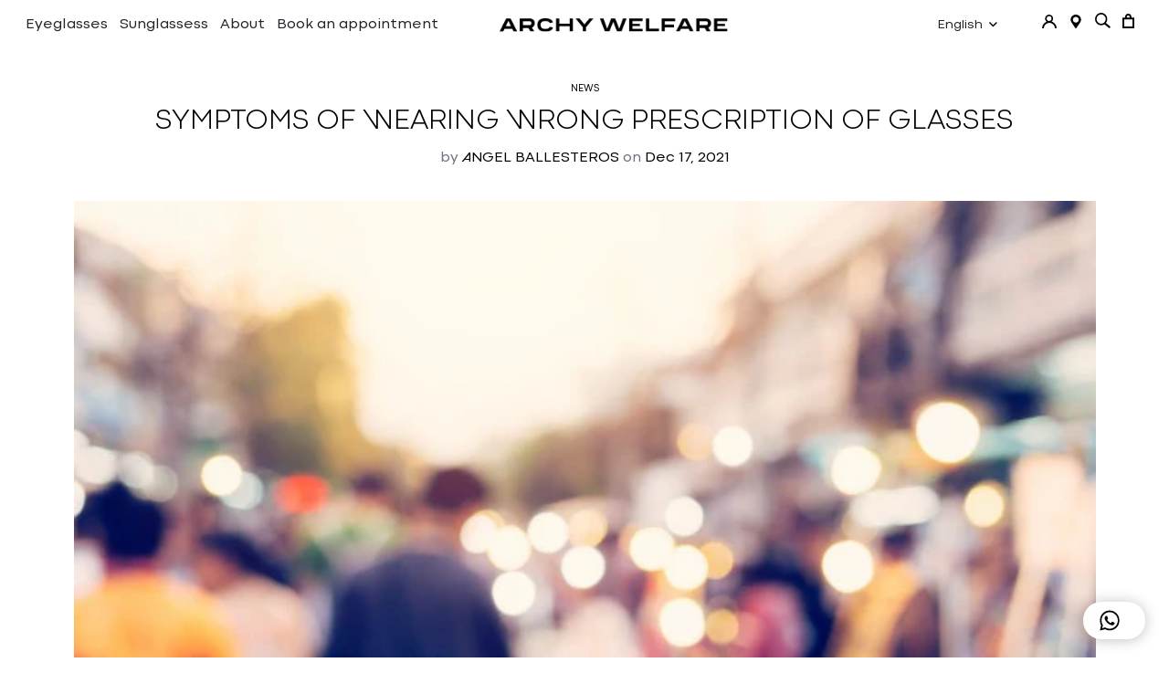

--- FILE ---
content_type: text/html; charset=utf-8
request_url: https://archywelfare.com/en/blogs/noticias/llevar-mal-la-graduacion-de-las-gafas
body_size: 58712
content:

<!doctype html>
<html
  class="no-js supports-no-cookies"
  lang="en"
  data-template="article"
  data-shop-country="ES"
  
>
  <head>
    <script>
      window['otkConsent'] = {"security_storage":true,"functionality_storage":true,"ad_user_data":true,"ad_personalization":true,"ad_storage":true,"analytics_storage":true,"personalization_storage":true,"ads_data_redaction":true,"url_passthrough":true,"shop":"archy-welfare1.myshopify.com"};function _gtag(){dataLayer.push(arguments)}window.dataLayer=window.dataLayer||[],function(e,t){e.otCookiesGCM={},e.otCookiesGCM={url_passthrough:!1,ads_data_redaction:!1,config:{ad_user_data:"denied",ad_personalization:"denied",ad_storage:"denied",analytics_storage:"denied",functionality_storage:"denied",personalization_storage:"denied",security_storage:"denied",wait_for_update:500, region: ["BE","BG","CZ","DK","DE","EE","IE","GR","ES","FR","HR","IT","CY","LV","LT","LU","HU","MT","NL","AT","PL","PT","RO","SI","SK","FI","SE","UK","GB","IS","LI","NO","CH","ME","MK","AL","RS","TR","BA","AM","AZ","BY","MD","GE","UA"],}};const a=e.otkConsent;let o=function(e,t){const a=e+"=",o=decodeURIComponent(t.cookie),n=o.split(";");for(let e=0;e<n.length;e++){let t=n[e];for(;" "===t.charAt(0);)t=t.substring(1);if(0===t.indexOf(a))return t.substring(a.length,t.length)}return""}("cookiesNotification",t);_gtag("consent","default",e.otCookiesGCM.config);let n=!0;if(o){o=JSON.parse(o);const t=o[0].categoriesSelected;n=!t.includes("marketing"),e.otCookiesGCM.config={ad_user_data:a.ad_user_data&&t.includes("marketing")?"granted":"denied",ad_personalization:a.ad_personalization&&t.includes("marketing")?"granted":"denied",ad_storage:a.ad_storage&&t.includes("marketing")?"granted":"denied",analytics_storage:a.analytics_storage&&t.includes("analytics")?"granted":"denied",functionality_storage:a.functionality_storage&&t.includes("necessary")?"granted":"denied",personalization_storage:a.personalization_storage&&t.includes("preferences")?"granted":"denied",security_storage:a.security_storage&&t.includes("necessary")?"granted":"denied"},_gtag("consent","update",e.otCookiesGCM.config),_gtag({event:"OMG-cookie-GCM-update",data:e.otCookiesGCM.config})}e.otCookiesGCM.ads_data_redaction=e.otkConsent.ads_data_redaction&&n,e.otCookiesGCM.url_passthrough=e.otkConsent.url_passthrough,e.otCookiesGCM.ads_data_redaction&&_gtag("set","ads_data_redaction",e.otCookiesGCM.ads_data_redaction),e.otCookiesGCM.url_passthrough&&_gtag("set","url_passthrough",e.otCookiesGCM.url_passthrough)}(window,document);
    </script>
    <!-- starapps_core_start -->
<!-- This code is automatically managed by StarApps Studio -->
<!-- Please contact support@starapps.studio for any help -->
<!-- File location: snippets/starapps-core.liquid -->



<!-- starapps_core_end -->

    <link rel="stylesheet" href="https://obscure-escarpment-2240.herokuapp.com/stylesheets/bcpo-front.css">
    <script>
      var bcpo_product=null;  var bcpo_settings={"fallback":"default","auto_select":"on","load_main_image":"off","replaceImage":"on","border_style":"square","tooltips":"hide","sold_out_style":"transparent","theme":"light","jumbo_colors":"off","jumbo_images":"off","circle_swatches":"on","inventory_style":"amazon","override_ajax":"relentless","add_price_addons":"off","theme2":"on","money_format2":"{{amount_with_comma_separator}}€ EUR","money_format_without_currency":"{{amount_with_comma_separator}}€","show_currency":"off","file_upload_warning":"off","global_auto_image_options":"","global_color_options":"","global_colors":[{"key":"","value":"ecf42f"}],"shop_currency":"EUR"};var inventory_quantity = [];if(bcpo_product) { for (var i = 0; i < bcpo_product.variants.length; i += 1) { bcpo_product.variants[i].inventory_quantity = inventory_quantity[i]; }}window.bcpo = window.bcpo || {}; bcpo.cart = {"note":null,"attributes":{},"original_total_price":0,"total_price":0,"total_discount":0,"total_weight":0.0,"item_count":0,"items":[],"requires_shipping":false,"currency":"EUR","items_subtotal_price":0,"cart_level_discount_applications":[],"checkout_charge_amount":0}; bcpo.ogFormData = FormData; bcpo.money_with_currency_format = "{{amount_with_comma_separator}} € EUR";bcpo.money_format = "{{amount_with_comma_separator}} €";
    </script>
    <meta charset="utf-8">
    <meta http-equiv="X-UA-Compatible" content="IE=edge">
    <meta name="viewport" content="width=device-width, initial-scale=1, maximum-scale=1.0, user-scalable=0">
    <meta name="theme-color" content="#000000"><link rel="canonical" href="https://archywelfare.com/en/blogs/noticias/llevar-mal-la-graduacion-de-las-gafas">

<link href="//archywelfare.com/cdn/shop/t/25/assets/theme.css?v=56816884349195150691758566594" rel="stylesheet" type="text/css" media="all" />
<link href="//archywelfare.com/cdn/shop/t/25/assets/chunk.css?v=115085691639285164741758566392" rel="stylesheet" type="text/css" media="all" />


<link rel="dns-prefetch" href="https://archywelfare.com/en/blogs/noticias/llevar-mal-la-graduacion-de-las-gafas" crossorigin>
<link rel="dns-prefetch" href="https://cdn.shopify.com" crossorigin>
<link rel="preconnect" href="https://archywelfare.com/en/blogs/noticias/llevar-mal-la-graduacion-de-las-gafas" crossorigin>
<link rel="preconnect" href="https://cdn.shopify.com" crossorigin>

<link href="//archywelfare.com/cdn/shop/t/25/assets/app.min.js?v=32828294663741233911758566370" as="script" rel="preload">
<link href="//archywelfare.com/cdn/shop/t/25/assets/foxkit-app.min.js?v=79419988228577097851758566469" as="script" rel="preload">
<link href="//archywelfare.com/cdn/shop/t/25/assets/product-card-swatch.min.js?v=38848960662260051401758566533" as="script" rel="preload">

<link rel="shortcut icon" href="//archywelfare.com/cdn/shop/files/favicon.png?crop=center&height=32&v=1613526561&width=32" type="image/png"><title class="article">SYMPTOMS OF WEARING WRONG PRESCRIPTION OF GLASSES</title><meta name="description" content="When we wear a graduation that is outdated and is not the one that currently corresponds to us, symptoms appear in the visual system and in the front part of the head. They are symptoms that warn us that something is not working correctly. The visual system that coexists with a refractive defect, that is, some type of "><meta property="og:site_name" content="Archy Welfare">
<meta property="og:url" content="https://archywelfare.com/en/blogs/noticias/llevar-mal-la-graduacion-de-las-gafas">
<meta property="og:title" content="SYMPTOMS OF WEARING WRONG PRESCRIPTION OF GLASSES">
<meta property="og:type" content="article">
<meta property="og:description" content="When we wear a graduation that is outdated and is not the one that currently corresponds to us, symptoms appear in the visual system and in the front part of the head. They are symptoms that warn us that something is not working correctly. The visual system that coexists with a refractive defect, that is, some type of "><meta property="og:image" content="http://archywelfare.com/cdn/shop/articles/gente_borrosa.jpg?v=1639761809">
<meta property="og:image:secure_url" content="https://archywelfare.com/cdn/shop/articles/gente_borrosa.jpg?v=1639761809">
<meta property="og:image:width" content="626">
<meta property="og:image:height" content="417"><meta name="twitter:card" content="summary_large_image">
<meta name="twitter:title" content="SYMPTOMS OF WEARING WRONG PRESCRIPTION OF GLASSES">
<meta name="twitter:description" content="When we wear a graduation that is outdated and is not the one that currently corresponds to us, symptoms appear in the visual system and in the front part of the head. They are symptoms that warn us that something is not working correctly. The visual system that coexists with a refractive defect, that is, some type of ">

<link rel="preconnect" href="https://fonts.shopifycdn.com" crossorigin><link rel="preload" as="font" href="//archywelfare.com/cdn/fonts/inter/inter_n4.b2a3f24c19b4de56e8871f609e73ca7f6d2e2bb9.woff2" type="font/woff2" crossorigin>
  <link rel="preload" as="font" href="//archywelfare.com/cdn/fonts/inter/inter_n7.02711e6b374660cfc7915d1afc1c204e633421e4.woff2" type="font/woff2" crossorigin><style>
  @font-face {  font-family: SF-Heading-font;  font-weight:https://cdn.shopify.com/s/files/1/0073/1643/9130/files/CodecCold-Regular.woff;  src: url(https://cdn.shopify.com/s/files/1/0073/1643/9130/files/CodecCold-Regular.woff);  font-display: swap;}:root {  --font-stack-header: SF-Heading-font;  --font-weight-header: 100;}@font-face {  font-family: Inter;  font-weight: 400;  font-style: normal;  font-display: swap;  src: url("//archywelfare.com/cdn/fonts/inter/inter_n4.b2a3f24c19b4de56e8871f609e73ca7f6d2e2bb9.woff2") format("woff2"),       url("//archywelfare.com/cdn/fonts/inter/inter_n4.af8052d517e0c9ffac7b814872cecc27ae1fa132.woff") format("woff");}@font-face {  font-family: Inter;  font-weight: 700;  font-style: normal;  font-display: swap;  src: url("//archywelfare.com/cdn/fonts/inter/inter_n7.02711e6b374660cfc7915d1afc1c204e633421e4.woff2") format("woff2"),       url("//archywelfare.com/cdn/fonts/inter/inter_n7.6dab87426f6b8813070abd79972ceaf2f8d3b012.woff") format("woff");}@font-face {  font-family: Inter;  font-weight: 700;  font-style: normal;  font-display: swap;  src: url("//archywelfare.com/cdn/fonts/inter/inter_n7.02711e6b374660cfc7915d1afc1c204e633421e4.woff2") format("woff2"),       url("//archywelfare.com/cdn/fonts/inter/inter_n7.6dab87426f6b8813070abd79972ceaf2f8d3b012.woff") format("woff");}@font-face {  font-family: Inter;  font-weight: 400;  font-style: italic;  font-display: swap;  src: url("//archywelfare.com/cdn/fonts/inter/inter_i4.feae1981dda792ab80d117249d9c7e0f1017e5b3.woff2") format("woff2"),       url("//archywelfare.com/cdn/fonts/inter/inter_i4.62773b7113d5e5f02c71486623cf828884c85c6e.woff") format("woff");}@font-face {  font-family: Inter;  font-weight: 700;  font-style: italic;  font-display: swap;  src: url("//archywelfare.com/cdn/fonts/inter/inter_i7.b377bcd4cc0f160622a22d638ae7e2cd9b86ea4c.woff2") format("woff2"),       url("//archywelfare.com/cdn/fonts/inter/inter_i7.7c69a6a34e3bb44fcf6f975857e13b9a9b25beb4.woff") format("woff");}:root {  --font-weight-body--bold: 700;  --font-weight-body--bolder: 700;  --font-stack-body: Inter, sans-serif;  --font-style-body: normal;  --font-weight-body: 400;}
</style>
<style>
  html{font-size:calc(var(--font-base-size,16) * 1px)}body{font-family:var(--font-stack-body)!important;font-weight:var(--font-weight-body);font-style:var(--font-style-body);color:var(--color-body-text);font-size:calc(var(--font-base-size,16) * 1px);line-height:calc(var(--base-line-height) * 1px);scroll-behavior:smooth}body .h1,body .h2,body .h3,body .h4,body .h5,body .h6,body h1,body h2,body h3,body h4,body h5,body h6{font-family:var(--font-stack-header);font-weight:var(--font-weight-header);font-style:var(--font-style-header);color:var(--color-heading-text);line-height:normal}body .h1,body h1{font-size:calc(((var(--font-h1-mobile))/ (var(--font-base-size))) * 1rem)}body .h2,body h2{font-size:calc(((var(--font-h2-mobile))/ (var(--font-base-size))) * 1rem)}body .h3,body h3{font-size:calc(((var(--font-h3-mobile))/ (var(--font-base-size))) * 1rem)}body .h4,body h4{font-size:calc(((var(--font-h4-mobile))/ (var(--font-base-size))) * 1rem)}body .h5,body h5{font-size:calc(((var(--font-h5-mobile))/ (var(--font-base-size))) * 1rem)}body .h6,body h6{font-size:calc(((var(--font-h6-mobile))/ (var(--font-base-size))) * 1rem);line-height:1.4}@media only screen and (min-width:768px){body .h1,body h1{font-size:calc(((var(--font-h1-desktop))/ (var(--font-base-size))) * 1rem)}body .h2,body h2{font-size:calc(((var(--font-h2-desktop))/ (var(--font-base-size))) * 1rem)}body .h3,body h3{font-size:calc(((var(--font-h3-desktop))/ (var(--font-base-size))) * 1rem)}body .h4,body h4{font-size:calc(((var(--font-h4-desktop))/ (var(--font-base-size))) * 1rem)}body .h5,body h5{font-size:calc(((var(--font-h5-desktop))/ (var(--font-base-size))) * 1rem)}body .h6,body h6{font-size:calc(((var(--font-h6-desktop))/ (var(--font-base-size))) * 1rem)}}.swiper-wrapper{display:flex}.swiper-container:not(.swiper-container-initialized) .swiper-slide{width:calc(100% / var(--items,1));flex:0 0 auto}@media (max-width:1023px){.swiper-container:not(.swiper-container-initialized) .swiper-slide{min-width:40vw;flex:0 0 auto}}@media (max-width:767px){.swiper-container:not(.swiper-container-initialized) .swiper-slide{min-width:66vw;flex:0 0 auto}}.opacity-0{opacity:0}.opacity-100{opacity:1!important;}.placeholder-background{position:absolute;top:0;right:0;bottom:0;left:0;pointer-events:none}.placeholder-background--animation{background-color:#000;animation:placeholder-background-loading 1.5s infinite linear}[data-image-loading]{position:relative}[data-image-loading]:after{content:'';background-color:#000;animation:placeholder-background-loading 1.5s infinite linear;position:absolute;top:0;left:0;width:100%;height:100%;z-index:1}[data-image-loading] img.lazyload{opacity:0}[data-image-loading] img.lazyloaded{opacity:1}.no-js [data-image-loading]{animation-name:none}.lazyload--fade-in{opacity:0;transition:.25s all}.lazyload--fade-in.lazyloaded{opacity:1}@media (min-width:768px){.hidden.md\:block{display:block!important}.hidden.md\:flex{display:flex!important}.hidden.md\:grid{display:grid!important}}@media (min-width:1024px){.hidden.lg\:block{display:block!important}.hidden.lg\:flex{display:flex!important}.hidden.lg\:grid{display:grid!important}}@media (min-width:1280px){.hidden.xl\:block{display:block!important}.hidden.xl\:flex{display:flex!important}.hidden.xl\:grid{display:grid!important}}

  h1, .h1,
  h2, .h2,
  h3, .h3,
  h4, .h4,
  h5, .h5,
  h6, .h6 {
    letter-spacing: 0px;
  }
</style>

    <script>
  // https://codebeautify.org/jsviewer

  function _debounce(fn, wait = 300) {
    let t;
    return (...args) => {
      clearTimeout(t);
      t = setTimeout(() => fn.apply(this, args), wait);
    };
  }

  try {
    window.MinimogSettings = window.MinimogSettings || {};
    window.___mnag = 'userA' + (window.___mnag1 || '') + 'gent';

    var _mh = document.querySelector('header.sf-header__mobile');
    var _dh = document.querySelector('header.sf-header__desktop');
    // Set header height
    function _shh() {
      if (!_mh || !_dh) {
        _mh = document.querySelector('header.sf-header__mobile');
        _dh = document.querySelector('header.sf-header__desktop');
      }
      // Header
      var _hd = window.innerWidth < 1024 ? _mh : _dh;
      if (_hd) {
        document.documentElement.style.setProperty('--sf-header-height', _hd.offsetHeight + 'px');
        window.MinimogSettings.headerHeight = _hd.offsetHeight;
      }
    }

    // setTopbarHeight
    function _stbh() {
      // Topbar
      var _tb = document.querySelector('.sf-topbar');
      if (_tb) {
        document.documentElement.style.setProperty('--sf-topbar-height', _tb.offsetHeight + 'px');
        window.MinimogSettings.topbarHeight = _tb.offsetHeight;
      }
    }

    // setAnnouncementHeight
    function _sah() {
      // announcement_bar
      var _ab = document.querySelector('.announcement-bar');
      if (_ab) {
        document.documentElement.style.setProperty('--sf-announcement-height', _ab.offsetHeight + 'px');
        window.MinimogSettings.topbarHeight = _ab.offsetHeight;
      }
    }

    // setMainContentPadding
    function _smcp() {
      // pageTemplate
      var _pt = document.documentElement.dataset.template;
      if (window.innerWidth >= 1024) {
        if (_dh && _dh.dataset.transparent === "true") {
          if (_pt === 'index' || _pt === 'collection') {
            document.documentElement.style.setProperty('--main-content-padding-top', '0px');
          }
        }
      } else {
        document.documentElement.style.removeProperty('--main-content-padding-top');
      }
    }

    // calculateSectionsHeight
    function _csh() {_shh();_stbh();_sah();_smcp();}
    window.addEventListener('resize', _debounce(_csh, 1000));

    document.documentElement.className = document.documentElement.className.replace('supports-no-cookies', 'supports-cookies').replace('no-js', 'js');
  } catch (error) {
    console.warn('Failed to execute critical scripts', error);
  }

  try {
    // Page speed agent
    var _nu = navigator[window.___mnag];
    var _psas = [
      {
        'b': 'ome-Li',
        'c': 'ghth',
        'd': 'ouse',
        'a': 'Chr',
      },
      {
        'd': 'hts',
        'a': 'Sp',
        'c': 'nsig',
        'b': 'eed I',
      },
      {
        'b': ' Lin',
        'd': '6_64',
        'a': 'X11;',
        'c': 'ux x8',
      }
    ];
    function __fn(i) {
      return Object.keys(_psas[i]).sort().reduce(function (a, c) { return a + _psas[i][c] }, '');
    }

    var __isPSA = (_nu.indexOf(__fn(0)) > -1 || _nu.indexOf(__fn(1)) > -1 || _nu.indexOf(__fn(2)) > -1);
    // var __isPSA = true

    window.___mnag = '!1';
    _psas = null;
  } catch (err) {
    var __isPSA = false;
    var _psas = null;
    window.___mnag = '!1';
  }

  // activateFontAndCriticalCSS
  

  // __activateStyle(this)
  function __as(l) {
    l.rel = 'stylesheet';
    l.media = 'all';
    l.removeAttribute('onload');
  }

  // _onChunkStyleLoad(this)
  function __ocsl(l) {
    if (!__isPSA) __as(l);
  }

  window.__isPSA = __isPSA;
</script>

    <!-- Google Tag Manager -->
<script>(function(w,d,s,l,i){w[l]=w[l]||[];w[l].push({'gtm.start':
new Date().getTime(),event:'gtm.js'});var f=d.getElementsByTagName(s)[0],
j=d.createElement(s),dl=l!='dataLayer'?'&l='+l:'';j.async=true;j.src=
'https://www.googletagmanager.com/gtm.js?id='+i+dl;f.parentNode.insertBefore(j,f);
})(window,document,'script','dataLayer','GTM-NNB23KN');</script>
<!-- End Google Tag Manager -->



    <link href="//archywelfare.com/cdn/shop/t/25/assets/theme.css?v=56816884349195150691758566594" rel="stylesheet" type="text/css" media="all" />
    <link href="//archywelfare.com/cdn/shop/t/25/assets/chunk.css?v=115085691639285164741758566392" rel="stylesheet" type="text/css" media="all" />
    <link href="//archywelfare.com/cdn/shop/t/25/assets/index.css?v=111603181540343972631758566491" rel="stylesheet" type="text/css" media="all" />
    <link href="//archywelfare.com/cdn/shop/t/25/assets/global.css?v=39515382228683703871758566480" rel="stylesheet" type="text/css" media="all" />
    <link href="//archywelfare.com/cdn/shop/t/25/assets/bootstrap.css?v=155640983957902240031758566384" rel="stylesheet" type="text/css" media="all" />
    <link href="//archywelfare.com/cdn/shop/t/25/assets/owl.carousel.min.css?v=70516089817612781961758566503" rel="stylesheet" type="text/css" media="all" />
    <link href="//archywelfare.com/cdn/shop/t/25/assets/owl.theme.default.css?v=34605300280296308671758566506" rel="stylesheet" type="text/css" media="all" />
    <link href="//archywelfare.com/cdn/shop/t/25/assets/dev.css?v=139551235121113355161759673464" rel="stylesheet" type="text/css" media="all" />
    <link href="//archywelfare.com/cdn/shop/t/25/assets/site.css?v=104086071735599730061758566570" rel="stylesheet" type="text/css" media="all" />
    <link href="//archywelfare.com/cdn/shop/t/25/assets/hideButtons.css?v=32052500361031194611758566485" rel="stylesheet" type="text/css" media="all" />

    
<style data-shopify>:root {		/* BODY */		--base-line-height: 14;		/* PRIMARY COLORS */		--color-primary: #000000;		--plyr-color-main: #000000;		--color-primary-darker: #333333;		/* TEXT COLORS */		--color-body-text: #000000;		--color-heading-text: #000000;		--color-sub-text: #696969;		--color-text-link: #000000;		--color-text-link-hover: #999999;		/* BUTTON COLORS */		--color-btn-bg:  #000000;		--color-btn-bg-hover: #000000;		--color-btn-text: #ffffff;		--color-btn-text-hover: #ffffff;    	--color-btn-secondary-border: #000000;    	--color-btn-secondary-text: #000000;		--btn-letter-spacing: 2px;		--btn-border-radius: 8px;		--btn-border-width: 1px;		--btn-line-height: 4px;				/* PRODUCT COLORS */		--product-title-color: #000000;		--product-sale-price-color: #666666;		--product-regular-price-color: #000000;		--product-type-color: #666666;		--product-desc-color: #666666;		/* TOPBAR COLORS */		--color-topbar-background: #ffffff;		--color-topbar-text: #000000;		/* MENU BAR COLORS */		--color-menu-background: #000000;		--color-menu-text: #f8f8f8;		/* BORDER COLORS */		--color-border: #dedede;		/* FOOTER COLORS */		--color-footer-text: #000000;		--color-footer-subtext: #666666;		--color-footer-background: #f5f5f5;		--color-footer-link: #666666;		--color-footer-link-hover: #000000;		--color-footer-background-mobile: #F5F5F5;		/* FOOTER BOTTOM COLORS */		--color-footer-bottom-text: #000000;		--color-footer-bottom-background: #f5f5f5;		--color-footer-bottom-background-mobile: #f5f5f5;		/* HEADER */		--color-header-text: #000000;		--color-header-transparent-text: #000000;		--color-main-background: #ffffff;		--color-field-background: rgba(0,0,0,0);		--color-header-background: #ffffff;		--color-cart-wishlist-count: #ffffff;		--bg-cart-wishlist-count: #000000;		--swatch-item-background-default: #f7f8fa;		--text-gray-400: #777777;		--text-gray-9b: #9b9b9b;		--text-black: #000000;		--text-white: #ffffff;		--bg-gray-400: #f7f8fa;		--bg-black: #000000;		--rounded-full: 9999px;		--border-color-1: #eeeeee;		--border-color-2: #b2b2b2;		--border-color-3: #d2d2d2;		--border-color-4: #737373;		--color-secondary: #666666;		--color-success: #3a8735;		--color-warning: #ff706b;		--color-info: #959595;		--color-disabled: #cecece;		--bg-disabled: #f7f7f7;		--bg-hover: #737373;		--bg-color-tooltip: #000000;		--text-color-tooltip: #ffffff;		--color-image-overlay: #000000;		--opacity-image-overlay: 0.2;		--theme-shadow: 0 5px 15px 0 rgba(0, 0, 0, 0.07);    	--arrow-select-box: url(//archywelfare.com/cdn/shop/t/25/assets/ar-down.svg?v=92728264558441377851758566371);		/* FONT SIZES */		--font-base-size: 14;		--font-btn-size: 14px;		--font-btn-weight: 100;		--font-h1-desktop: 33;		--font-h1-mobile: 31;		--font-h2-desktop: 26;		--font-h2-mobile: 23;		--font-h3-desktop: 19;		--font-h3-mobile: 17;		--font-h4-desktop: 17;		--font-h4-mobile: 15;		--font-h5-desktop: 14;		--font-h5-mobile: 13;		--font-h6-desktop: 13;		--font-h6-mobile: 12;    	--arrow-down-url: url(//archywelfare.com/cdn/shop/t/25/assets/arrow-down.svg?v=157552497485556416461758566373);    	--arrow-down-white-url: url(//archywelfare.com/cdn/shop/t/25/assets/arrow-down-white.svg?v=70535736727834135531758566372);    	--product-title-line-clamp: 1;		--spacing-sections-desktop: 125px;        --spacing-sections-tablet: 94px;        --spacing-sections-mobile: 63px;	}
</style>

<link href="//archywelfare.com/cdn/shop/t/25/assets/custom.css?v=140159301845257308871758566633" rel="stylesheet" type="text/css" media="all" />

<style data-shopify>body {
    --container-width: 1620;
    --fluid-container-width: 2100px;
    --fluid-container-offset: 30px;
    background-color: #ffffff;
  }
  [style*="--aspect-ratio"]:before {
    padding-top: calc(100% / (0.0001 + var(--aspect-ratio, 16/9)));
  }
  @media ( max-width: 767px ) {
    [style*="--aspect-ratio"]:before {
      padding-top: calc(100% / (0.0001 + var(--aspect-ratio-mobile, var(--aspect-ratio, 16/9)) ));
    }
  }.sf-header .sf-menu-item .sf__parent-item { text-transform: uppercase; } .sf__footer-block-title { font-size: 16px; } body a.sf__btn.sf__btn-link { line-height: 22px; } body a.sf__btn.sf__btn-link:after, body a.sf__btn.sf__btn-link:before { height: 1px; } .sf__pcard-name { letter-spacing: 1px; font-family: var(--font-stack-body)!important; } .sf__footer-block-newsletter .form-control{ border-color: #000 !important; border-radius: 0; height: 50px; } body .prod__tag-discounted { background-color: #fff; colour: #000; border: 1px solid currentColor; border-radius: 0; height: 24px; font-size: 12px; } @media(min-width: 1620px) { .sf-header .sf-menu-item .sf__parent-item { padding: 2rem 1.3rem; } .sf-header .sf-menu-item .sf__parent-item:after { bottom: calc(2rem - 5px); left: 1.3rem; } .sf-header .sf-menu-item:hover .sf__parent-item:after { width: calc(100% - 2.3rem); } } @media(max-width: 1440px) { .sf-header .sf-menu-item .sf__parent-item { padding-left: 1rem; padding-right: 1rem; } }
</style>

    <script src="//archywelfare.com/cdn/shop/t/25/assets/jquery-3.6.3.min.js?v=180363321634056464301758566496" defer="defer"></script>
    <script src="//archywelfare.com/cdn/shop/t/25/assets/theme-global.js?v=143768378030267856581758566593" defer="defer"></script>
    <script src="//archywelfare.com/cdn/shop/t/25/assets/app.min.js?v=32828294663741233911758566370" defer="defer"></script>
    <script src="//archywelfare.com/cdn/shop/t/25/assets/owl.carousel.min.js?v=97891440811553454251758566504" defer="defer"></script>
    <script src="//archywelfare.com/cdn/shop/t/25/assets/product-media.min.js?v=110370988443994885361758566542" defer="defer"></script> 


    <script>window.performance && window.performance.mark && window.performance.mark('shopify.content_for_header.start');</script><meta name="google-site-verification" content="6EVkVxd8QBg3TpjjJ1ha861hC7XNSk8kU7kYH2O1Of0">
<meta name="facebook-domain-verification" content="jh5ygw2thmkvy7ew1ausucslxhsi1r">
<meta id="shopify-digital-wallet" name="shopify-digital-wallet" content="/7316439130/digital_wallets/dialog">
<meta name="shopify-checkout-api-token" content="1fea6281ead374f5299c9b64f5194386">
<meta id="in-context-paypal-metadata" data-shop-id="7316439130" data-venmo-supported="false" data-environment="production" data-locale="en_US" data-paypal-v4="true" data-currency="EUR">
<link rel="alternate" type="application/atom+xml" title="Feed" href="/en/blogs/noticias.atom" />
<link rel="alternate" hreflang="x-default" href="https://archywelfare.com/blogs/noticias/llevar-mal-la-graduacion-de-las-gafas">
<link rel="alternate" hreflang="en" href="https://archywelfare.com/en/blogs/noticias/llevar-mal-la-graduacion-de-las-gafas">
<script async="async" src="/checkouts/internal/preloads.js?locale=en-ES"></script>
<link rel="preconnect" href="https://shop.app" crossorigin="anonymous">
<script async="async" src="https://shop.app/checkouts/internal/preloads.js?locale=en-ES&shop_id=7316439130" crossorigin="anonymous"></script>
<script id="apple-pay-shop-capabilities" type="application/json">{"shopId":7316439130,"countryCode":"ES","currencyCode":"EUR","merchantCapabilities":["supports3DS"],"merchantId":"gid:\/\/shopify\/Shop\/7316439130","merchantName":"Archy Welfare","requiredBillingContactFields":["postalAddress","email","phone"],"requiredShippingContactFields":["postalAddress","email","phone"],"shippingType":"shipping","supportedNetworks":["visa","maestro","masterCard","amex"],"total":{"type":"pending","label":"Archy Welfare","amount":"1.00"},"shopifyPaymentsEnabled":true,"supportsSubscriptions":true}</script>
<script id="shopify-features" type="application/json">{"accessToken":"1fea6281ead374f5299c9b64f5194386","betas":["rich-media-storefront-analytics"],"domain":"archywelfare.com","predictiveSearch":true,"shopId":7316439130,"locale":"en"}</script>
<script>var Shopify = Shopify || {};
Shopify.shop = "archy-welfare1.myshopify.com";
Shopify.locale = "en";
Shopify.currency = {"active":"EUR","rate":"1.0"};
Shopify.country = "ES";
Shopify.theme = {"name":"Oktopus - nuevo footer","id":183563354438,"schema_name":"Minimog - OS 2.0","schema_version":"3.1.0","theme_store_id":null,"role":"main"};
Shopify.theme.handle = "null";
Shopify.theme.style = {"id":null,"handle":null};
Shopify.cdnHost = "archywelfare.com/cdn";
Shopify.routes = Shopify.routes || {};
Shopify.routes.root = "/en/";</script>
<script type="module">!function(o){(o.Shopify=o.Shopify||{}).modules=!0}(window);</script>
<script>!function(o){function n(){var o=[];function n(){o.push(Array.prototype.slice.apply(arguments))}return n.q=o,n}var t=o.Shopify=o.Shopify||{};t.loadFeatures=n(),t.autoloadFeatures=n()}(window);</script>
<script>
  window.ShopifyPay = window.ShopifyPay || {};
  window.ShopifyPay.apiHost = "shop.app\/pay";
  window.ShopifyPay.redirectState = null;
</script>
<script id="shop-js-analytics" type="application/json">{"pageType":"article"}</script>
<script defer="defer" async type="module" src="//archywelfare.com/cdn/shopifycloud/shop-js/modules/v2/client.init-shop-cart-sync_DtuiiIyl.en.esm.js"></script>
<script defer="defer" async type="module" src="//archywelfare.com/cdn/shopifycloud/shop-js/modules/v2/chunk.common_CUHEfi5Q.esm.js"></script>
<script type="module">
  await import("//archywelfare.com/cdn/shopifycloud/shop-js/modules/v2/client.init-shop-cart-sync_DtuiiIyl.en.esm.js");
await import("//archywelfare.com/cdn/shopifycloud/shop-js/modules/v2/chunk.common_CUHEfi5Q.esm.js");

  window.Shopify.SignInWithShop?.initShopCartSync?.({"fedCMEnabled":true,"windoidEnabled":true});

</script>
<script>
  window.Shopify = window.Shopify || {};
  if (!window.Shopify.featureAssets) window.Shopify.featureAssets = {};
  window.Shopify.featureAssets['shop-js'] = {"shop-cart-sync":["modules/v2/client.shop-cart-sync_DFoTY42P.en.esm.js","modules/v2/chunk.common_CUHEfi5Q.esm.js"],"init-fed-cm":["modules/v2/client.init-fed-cm_D2UNy1i2.en.esm.js","modules/v2/chunk.common_CUHEfi5Q.esm.js"],"init-shop-email-lookup-coordinator":["modules/v2/client.init-shop-email-lookup-coordinator_BQEe2rDt.en.esm.js","modules/v2/chunk.common_CUHEfi5Q.esm.js"],"shop-cash-offers":["modules/v2/client.shop-cash-offers_3CTtReFF.en.esm.js","modules/v2/chunk.common_CUHEfi5Q.esm.js","modules/v2/chunk.modal_BewljZkx.esm.js"],"shop-button":["modules/v2/client.shop-button_C6oxCjDL.en.esm.js","modules/v2/chunk.common_CUHEfi5Q.esm.js"],"init-windoid":["modules/v2/client.init-windoid_5pix8xhK.en.esm.js","modules/v2/chunk.common_CUHEfi5Q.esm.js"],"avatar":["modules/v2/client.avatar_BTnouDA3.en.esm.js"],"init-shop-cart-sync":["modules/v2/client.init-shop-cart-sync_DtuiiIyl.en.esm.js","modules/v2/chunk.common_CUHEfi5Q.esm.js"],"shop-toast-manager":["modules/v2/client.shop-toast-manager_BYv_8cH1.en.esm.js","modules/v2/chunk.common_CUHEfi5Q.esm.js"],"pay-button":["modules/v2/client.pay-button_FnF9EIkY.en.esm.js","modules/v2/chunk.common_CUHEfi5Q.esm.js"],"shop-login-button":["modules/v2/client.shop-login-button_CH1KUpOf.en.esm.js","modules/v2/chunk.common_CUHEfi5Q.esm.js","modules/v2/chunk.modal_BewljZkx.esm.js"],"init-customer-accounts-sign-up":["modules/v2/client.init-customer-accounts-sign-up_aj7QGgYS.en.esm.js","modules/v2/client.shop-login-button_CH1KUpOf.en.esm.js","modules/v2/chunk.common_CUHEfi5Q.esm.js","modules/v2/chunk.modal_BewljZkx.esm.js"],"init-shop-for-new-customer-accounts":["modules/v2/client.init-shop-for-new-customer-accounts_NbnYRf_7.en.esm.js","modules/v2/client.shop-login-button_CH1KUpOf.en.esm.js","modules/v2/chunk.common_CUHEfi5Q.esm.js","modules/v2/chunk.modal_BewljZkx.esm.js"],"init-customer-accounts":["modules/v2/client.init-customer-accounts_ppedhqCH.en.esm.js","modules/v2/client.shop-login-button_CH1KUpOf.en.esm.js","modules/v2/chunk.common_CUHEfi5Q.esm.js","modules/v2/chunk.modal_BewljZkx.esm.js"],"shop-follow-button":["modules/v2/client.shop-follow-button_CMIBBa6u.en.esm.js","modules/v2/chunk.common_CUHEfi5Q.esm.js","modules/v2/chunk.modal_BewljZkx.esm.js"],"lead-capture":["modules/v2/client.lead-capture_But0hIyf.en.esm.js","modules/v2/chunk.common_CUHEfi5Q.esm.js","modules/v2/chunk.modal_BewljZkx.esm.js"],"checkout-modal":["modules/v2/client.checkout-modal_BBxc70dQ.en.esm.js","modules/v2/chunk.common_CUHEfi5Q.esm.js","modules/v2/chunk.modal_BewljZkx.esm.js"],"shop-login":["modules/v2/client.shop-login_hM3Q17Kl.en.esm.js","modules/v2/chunk.common_CUHEfi5Q.esm.js","modules/v2/chunk.modal_BewljZkx.esm.js"],"payment-terms":["modules/v2/client.payment-terms_CAtGlQYS.en.esm.js","modules/v2/chunk.common_CUHEfi5Q.esm.js","modules/v2/chunk.modal_BewljZkx.esm.js"]};
</script>
<script>(function() {
  var isLoaded = false;
  function asyncLoad() {
    if (isLoaded) return;
    isLoaded = true;
    var urls = ["https:\/\/cdn.shopify.com\/s\/files\/1\/0033\/3538\/9233\/files\/pushdaddy_a7_livechat1_new2.js?v=1707659950\u0026shop=archy-welfare1.myshopify.com","https:\/\/s3.eu-west-1.amazonaws.com\/production-klarna-il-shopify-osm\/0b7fe7c4a98ef8166eeafee767bc667686567a25\/archy-welfare1.myshopify.com-1759770103135.js?shop=archy-welfare1.myshopify.com"];
    for (var i = 0; i < urls.length; i++) {
      var s = document.createElement('script');
      s.type = 'text/javascript';
      s.async = true;
      s.src = urls[i];
      var x = document.getElementsByTagName('script')[0];
      x.parentNode.insertBefore(s, x);
    }
  };
  if(window.attachEvent) {
    window.attachEvent('onload', asyncLoad);
  } else {
    window.addEventListener('load', asyncLoad, false);
  }
})();</script>
<script id="__st">var __st={"a":7316439130,"offset":3600,"reqid":"4fbc142c-aefa-41d9-9105-ec82c8650952-1766339825","pageurl":"archywelfare.com\/en\/blogs\/noticias\/llevar-mal-la-graduacion-de-las-gafas","s":"articles-557244809412","u":"d399453b18c9","p":"article","rtyp":"article","rid":557244809412};</script>
<script>window.ShopifyPaypalV4VisibilityTracking = true;</script>
<script id="captcha-bootstrap">!function(){'use strict';const t='contact',e='account',n='new_comment',o=[[t,t],['blogs',n],['comments',n],[t,'customer']],c=[[e,'customer_login'],[e,'guest_login'],[e,'recover_customer_password'],[e,'create_customer']],r=t=>t.map((([t,e])=>`form[action*='/${t}']:not([data-nocaptcha='true']) input[name='form_type'][value='${e}']`)).join(','),a=t=>()=>t?[...document.querySelectorAll(t)].map((t=>t.form)):[];function s(){const t=[...o],e=r(t);return a(e)}const i='password',u='form_key',d=['recaptcha-v3-token','g-recaptcha-response','h-captcha-response',i],f=()=>{try{return window.sessionStorage}catch{return}},m='__shopify_v',_=t=>t.elements[u];function p(t,e,n=!1){try{const o=window.sessionStorage,c=JSON.parse(o.getItem(e)),{data:r}=function(t){const{data:e,action:n}=t;return t[m]||n?{data:e,action:n}:{data:t,action:n}}(c);for(const[e,n]of Object.entries(r))t.elements[e]&&(t.elements[e].value=n);n&&o.removeItem(e)}catch(o){console.error('form repopulation failed',{error:o})}}const l='form_type',E='cptcha';function T(t){t.dataset[E]=!0}const w=window,h=w.document,L='Shopify',v='ce_forms',y='captcha';let A=!1;((t,e)=>{const n=(g='f06e6c50-85a8-45c8-87d0-21a2b65856fe',I='https://cdn.shopify.com/shopifycloud/storefront-forms-hcaptcha/ce_storefront_forms_captcha_hcaptcha.v1.5.2.iife.js',D={infoText:'Protected by hCaptcha',privacyText:'Privacy',termsText:'Terms'},(t,e,n)=>{const o=w[L][v],c=o.bindForm;if(c)return c(t,g,e,D).then(n);var r;o.q.push([[t,g,e,D],n]),r=I,A||(h.body.append(Object.assign(h.createElement('script'),{id:'captcha-provider',async:!0,src:r})),A=!0)});var g,I,D;w[L]=w[L]||{},w[L][v]=w[L][v]||{},w[L][v].q=[],w[L][y]=w[L][y]||{},w[L][y].protect=function(t,e){n(t,void 0,e),T(t)},Object.freeze(w[L][y]),function(t,e,n,w,h,L){const[v,y,A,g]=function(t,e,n){const i=e?o:[],u=t?c:[],d=[...i,...u],f=r(d),m=r(i),_=r(d.filter((([t,e])=>n.includes(e))));return[a(f),a(m),a(_),s()]}(w,h,L),I=t=>{const e=t.target;return e instanceof HTMLFormElement?e:e&&e.form},D=t=>v().includes(t);t.addEventListener('submit',(t=>{const e=I(t);if(!e)return;const n=D(e)&&!e.dataset.hcaptchaBound&&!e.dataset.recaptchaBound,o=_(e),c=g().includes(e)&&(!o||!o.value);(n||c)&&t.preventDefault(),c&&!n&&(function(t){try{if(!f())return;!function(t){const e=f();if(!e)return;const n=_(t);if(!n)return;const o=n.value;o&&e.removeItem(o)}(t);const e=Array.from(Array(32),(()=>Math.random().toString(36)[2])).join('');!function(t,e){_(t)||t.append(Object.assign(document.createElement('input'),{type:'hidden',name:u})),t.elements[u].value=e}(t,e),function(t,e){const n=f();if(!n)return;const o=[...t.querySelectorAll(`input[type='${i}']`)].map((({name:t})=>t)),c=[...d,...o],r={};for(const[a,s]of new FormData(t).entries())c.includes(a)||(r[a]=s);n.setItem(e,JSON.stringify({[m]:1,action:t.action,data:r}))}(t,e)}catch(e){console.error('failed to persist form',e)}}(e),e.submit())}));const S=(t,e)=>{t&&!t.dataset[E]&&(n(t,e.some((e=>e===t))),T(t))};for(const o of['focusin','change'])t.addEventListener(o,(t=>{const e=I(t);D(e)&&S(e,y())}));const B=e.get('form_key'),M=e.get(l),P=B&&M;t.addEventListener('DOMContentLoaded',(()=>{const t=y();if(P)for(const e of t)e.elements[l].value===M&&p(e,B);[...new Set([...A(),...v().filter((t=>'true'===t.dataset.shopifyCaptcha))])].forEach((e=>S(e,t)))}))}(h,new URLSearchParams(w.location.search),n,t,e,['guest_login'])})(!0,!0)}();</script>
<script integrity="sha256-4kQ18oKyAcykRKYeNunJcIwy7WH5gtpwJnB7kiuLZ1E=" data-source-attribution="shopify.loadfeatures" defer="defer" src="//archywelfare.com/cdn/shopifycloud/storefront/assets/storefront/load_feature-a0a9edcb.js" crossorigin="anonymous"></script>
<script crossorigin="anonymous" defer="defer" src="//archywelfare.com/cdn/shopifycloud/storefront/assets/shopify_pay/storefront-65b4c6d7.js?v=20250812"></script>
<script data-source-attribution="shopify.dynamic_checkout.dynamic.init">var Shopify=Shopify||{};Shopify.PaymentButton=Shopify.PaymentButton||{isStorefrontPortableWallets:!0,init:function(){window.Shopify.PaymentButton.init=function(){};var t=document.createElement("script");t.src="https://archywelfare.com/cdn/shopifycloud/portable-wallets/latest/portable-wallets.en.js",t.type="module",document.head.appendChild(t)}};
</script>
<script data-source-attribution="shopify.dynamic_checkout.buyer_consent">
  function portableWalletsHideBuyerConsent(e){var t=document.getElementById("shopify-buyer-consent"),n=document.getElementById("shopify-subscription-policy-button");t&&n&&(t.classList.add("hidden"),t.setAttribute("aria-hidden","true"),n.removeEventListener("click",e))}function portableWalletsShowBuyerConsent(e){var t=document.getElementById("shopify-buyer-consent"),n=document.getElementById("shopify-subscription-policy-button");t&&n&&(t.classList.remove("hidden"),t.removeAttribute("aria-hidden"),n.addEventListener("click",e))}window.Shopify?.PaymentButton&&(window.Shopify.PaymentButton.hideBuyerConsent=portableWalletsHideBuyerConsent,window.Shopify.PaymentButton.showBuyerConsent=portableWalletsShowBuyerConsent);
</script>
<script data-source-attribution="shopify.dynamic_checkout.cart.bootstrap">document.addEventListener("DOMContentLoaded",(function(){function t(){return document.querySelector("shopify-accelerated-checkout-cart, shopify-accelerated-checkout")}if(t())Shopify.PaymentButton.init();else{new MutationObserver((function(e,n){t()&&(Shopify.PaymentButton.init(),n.disconnect())})).observe(document.body,{childList:!0,subtree:!0})}}));
</script>
<link id="shopify-accelerated-checkout-styles" rel="stylesheet" media="screen" href="https://archywelfare.com/cdn/shopifycloud/portable-wallets/latest/accelerated-checkout-backwards-compat.css" crossorigin="anonymous">
<style id="shopify-accelerated-checkout-cart">
        #shopify-buyer-consent {
  margin-top: 1em;
  display: inline-block;
  width: 100%;
}

#shopify-buyer-consent.hidden {
  display: none;
}

#shopify-subscription-policy-button {
  background: none;
  border: none;
  padding: 0;
  text-decoration: underline;
  font-size: inherit;
  cursor: pointer;
}

#shopify-subscription-policy-button::before {
  box-shadow: none;
}

      </style>

<script>window.performance && window.performance.mark && window.performance.mark('shopify.content_for_header.end');</script>

    <script>window.is_hulkpo_installed=true</script>

    <script>
      const shopCountry = document.documentElement.getAttribute('data-shop-country');

            async function checkLocation() {
              if(shopCountry === 'US' || shopCountry === 'UM') {
                document.documentElement.setAttribute('data-location', 'US');
              } else {
                try {
                  const response = await fetch('https://ipapi.co/json/');
                  const data = await response.json();
                  //console.log('test this: ',shopCountry)
                  if (data.country_code === 'US' || data.country_code === 'UM') {
                    document.documentElement.setAttribute('data-location', 'US');
                  }
                } catch (error) {
                  console.error('Error checking location:', error);
                }
            }
        }
        checkLocation();
    </script>
    <script async src="https://static.klaviyo.com/onsite/js/klaviyo.js?company_id=R8RBJX"></script>
    <!-- Meta Pixel Code -->
<script>
!function(f,b,e,v,n,t,s)
{if(f.fbq)return;n=f.fbq=function(){n.callMethod?
n.callMethod.apply(n,arguments):n.queue.push(arguments)};
if(!f._fbq)f._fbq=n;n.push=n;n.loaded=!0;n.version='2.0';
n.queue=[];t=b.createElement(e);t.async=!0;
t.src=v;s=b.getElementsByTagName(e)[0];
s.parentNode.insertBefore(t,s)}(window, document,'script',
'https://connect.facebook.net/en_US/fbevents.js');
fbq('init', '186752159164874');
fbq('track', 'PageView');
</script>
<noscript><img height="1" width="1" style="display:none"
src="https://www.facebook.com/tr?id=186752159164874&ev=PageView&noscript=1"
/></noscript>
<!-- End Meta Pixel Code -->
  <!-- BEGIN app block: shopify://apps/consentik-cookie/blocks/omega-cookies-notification/13cba824-a338-452e-9b8e-c83046a79f21 --><script type="text/javascript" src="https://cdn.shopify.com/extensions/019b365b-818b-7443-93b2-10b8e760c88c/consentik-ex-202512191825/assets/jQueryOT.min.js" defer></script>

<script>
    window.otCKAppData = {};
    var otCKRequestDataInfo = {};
    var otCKRootLink = '';
    var otCKSettings = {};
    window.OCBCookies = []
    window.OCBCategories = []
    window['otkConsent'] = window['otkConsent'] || {};
    window.otJQuerySource = "https://cdn.shopify.com/extensions/019b365b-818b-7443-93b2-10b8e760c88c/consentik-ex-202512191825/assets/jQueryOT.min.js"
</script>



    <script>
        console.log('UN ACTIVE CROSS', )
        function __remvoveCookie(name) {
            document.cookie = name + '=; expires=Thu, 01 Jan 1970 00:00:00 UTC; path=/;';
        }

        __remvoveCookie('__cross_accepted');
    </script>




    <script>
        otCKRequestDataInfo = {"isGoogleLogged":false,"requiredLoginText":"Please login to request","requestSendingText":"Request sending...","requestSentText":"Request sent"};
    </script>


    <script>
        let otCKEnableDebugger = 0;
    </script>




    <script>
        window.cstCookiesData = {"rootLink":"https://apps.consentik.com/consentik","cookies":[{"id":13709298,"cookie_status":true,"cookie_name":"_ab","cookie_description":"Used in connection with access to admin.","category_id":38816,"platform":"Shopify","domain":"shopify.com","retention_period":"session","privacy_link":null,"wildcard":false,"expired_time":"session","type":null},{"id":13709299,"cookie_status":true,"cookie_name":"_secure_session_id","cookie_description":"Used in connection with navigation through a storefront.\r\n","category_id":38816,"platform":"Shopify","domain":"shopify.com","retention_period":"session","privacy_link":null,"wildcard":false,"expired_time":"session","type":null},{"id":13709300,"cookie_status":true,"cookie_name":"Cart","cookie_description":"Used in connection with shopping cart.\r\n","category_id":38816,"platform":"Shopify","domain":"shopify.com","retention_period":"14 days","privacy_link":null,"wildcard":false,"expired_time":"14 days","type":null},{"id":13709301,"cookie_status":true,"cookie_name":"cart_currency","cookie_description":"Used in connection with shopping cart.\r\n","category_id":38816,"platform":"Shopify","domain":"shopify.com","retention_period":"14 days","privacy_link":null,"wildcard":false,"expired_time":"14 days","type":null},{"id":13709302,"cookie_status":true,"cookie_name":"cart_sig","cookie_description":"Used in connection with checkout.\r\n","category_id":38816,"platform":"Shopify","domain":"shopify.com","retention_period":"14 days","privacy_link":null,"wildcard":false,"expired_time":"14 days","type":null},{"id":13709303,"cookie_status":true,"cookie_name":"cart_ts","cookie_description":"Used in connection with checkout.\r\n","category_id":38816,"platform":"Shopify","domain":"shopify.com","retention_period":"14 days","privacy_link":null,"wildcard":false,"expired_time":"14 days","type":null},{"id":13709304,"cookie_status":true,"cookie_name":"cart_ver","cookie_description":"Used in connection with shopping cart.\r\n","category_id":38816,"platform":"Shopify","domain":"","retention_period":"2 weeks","privacy_link":null,"wildcard":false,"expired_time":"2 weeks","type":null},{"id":13709305,"cookie_status":true,"cookie_name":"checkout","cookie_description":"Used in connection with checkout.\r\n","category_id":38816,"platform":null,"domain":null,"retention_period":null,"privacy_link":null,"wildcard":false,"expired_time":null,"type":null},{"id":13709306,"cookie_status":true,"cookie_name":"checkout_token","cookie_description":"Used in connection with checkout.\r\n","category_id":38816,"platform":"Shopify","domain":"shopify.com","retention_period":"14 days","privacy_link":null,"wildcard":false,"expired_time":"14 days","type":null},{"id":13709307,"cookie_status":true,"cookie_name":"cookietest","cookie_description":"Used in connection with navigation through a storefront.\r\n","category_id":38816,"platform":null,"domain":null,"retention_period":null,"privacy_link":null,"wildcard":false,"expired_time":null,"type":null},{"id":13709308,"cookie_status":true,"cookie_name":"master_device_id","cookie_description":"Used in connection with merchant login.\r\n","category_id":38816,"platform":null,"domain":null,"retention_period":null,"privacy_link":null,"wildcard":false,"expired_time":null,"type":null},{"id":13709309,"cookie_status":true,"cookie_name":"previous_checkout_token\t","cookie_description":"Used in connection with checkout.\r\n","category_id":38816,"platform":null,"domain":null,"retention_period":null,"privacy_link":null,"wildcard":false,"expired_time":null,"type":null},{"id":13709310,"cookie_status":true,"cookie_name":"previous_step","cookie_description":"Used in connection with checkout.\r\n","category_id":38816,"platform":null,"domain":null,"retention_period":null,"privacy_link":null,"wildcard":false,"expired_time":null,"type":null},{"id":13709311,"cookie_status":true,"cookie_name":"remember_me","cookie_description":"Used in connection with checkout.\r\n","category_id":38816,"platform":null,"domain":null,"retention_period":null,"privacy_link":null,"wildcard":false,"expired_time":null,"type":null},{"id":13709312,"cookie_status":true,"cookie_name":"Secret","cookie_description":"Used in connection with checkout.\r\n","category_id":38816,"platform":"Shopify","domain":"shopify.com","retention_period":"14 days","privacy_link":null,"wildcard":false,"expired_time":"14 days","type":null},{"id":13709313,"cookie_status":true,"cookie_name":"Secure_customer_sig","cookie_description":"Used in connection with customer login.\r\n","category_id":38816,"platform":"Shopify","domain":"shopify.com","retention_period":"2 years","privacy_link":null,"wildcard":false,"expired_time":"2 years","type":null},{"id":13709314,"cookie_status":true,"cookie_name":"storefront_digest","cookie_description":"Used in connection with customer login.\r\n","category_id":38816,"platform":"Shopify","domain":"shopify.com","retention_period":"2 years","privacy_link":null,"wildcard":false,"expired_time":"2 years","type":null},{"id":13709315,"cookie_status":true,"cookie_name":"_shopify_country\t","cookie_description":"Used in connection with checkout.\r\n","category_id":38816,"platform":null,"domain":null,"retention_period":null,"privacy_link":null,"wildcard":false,"expired_time":null,"type":null},{"id":13709316,"cookie_status":true,"cookie_name":"_shopify_m","cookie_description":"Used for managing customer privacy settings.\r\n","category_id":38816,"platform":null,"domain":null,"retention_period":null,"privacy_link":null,"wildcard":false,"expired_time":null,"type":null},{"id":13709317,"cookie_status":true,"cookie_name":"_shopify_tm","cookie_description":"Used for managing customer privacy settings.\r\n","category_id":38816,"platform":null,"domain":null,"retention_period":null,"privacy_link":null,"wildcard":false,"expired_time":null,"type":null},{"id":13709318,"cookie_status":true,"cookie_name":"_shopify_tw","cookie_description":"Used for managing customer privacy settings.\r\n","category_id":38816,"platform":null,"domain":null,"retention_period":null,"privacy_link":null,"wildcard":false,"expired_time":null,"type":null},{"id":13709319,"cookie_status":true,"cookie_name":"_storefront_u","cookie_description":"Used to facilitate updating customer account information.","category_id":38816,"platform":null,"domain":null,"retention_period":null,"privacy_link":null,"wildcard":false,"expired_time":null,"type":null},{"id":13709320,"cookie_status":true,"cookie_name":"_tracking_consent","cookie_description":"Tracking preferences.\r\n","category_id":38816,"platform":"Shopify","domain":"shopify.com","retention_period":"2 years","privacy_link":null,"wildcard":false,"expired_time":"2 years","type":null},{"id":13709321,"cookie_status":true,"cookie_name":"tracked_start_checkout\t","cookie_description":"Used in connection with checkout.\r\n","category_id":38816,"platform":null,"domain":null,"retention_period":null,"privacy_link":null,"wildcard":false,"expired_time":null,"type":null},{"id":13709322,"cookie_status":true,"cookie_name":"_Brochure_session","cookie_description":"Used in connection with browsing through site.\r\n","category_id":38816,"platform":"Shopify","domain":"shopify.com","retention_period":"2 years","privacy_link":null,"wildcard":false,"expired_time":"2 years","type":null},{"id":13709323,"cookie_status":true,"cookie_name":"identity_state","cookie_description":"Used in connection with customer authentication","category_id":38816,"platform":null,"domain":null,"retention_period":null,"privacy_link":null,"wildcard":false,"expired_time":null,"type":null},{"id":13709324,"cookie_status":true,"cookie_name":"identity_state_<<id>>","cookie_description":"Used in connection with customer authentication","category_id":38816,"platform":null,"domain":null,"retention_period":null,"privacy_link":null,"wildcard":false,"expired_time":null,"type":null},{"id":13709325,"cookie_status":true,"cookie_name":"identity_customer_account_number","cookie_description":"Used in connection with customer authentication","category_id":38816,"platform":null,"domain":null,"retention_period":null,"privacy_link":null,"wildcard":false,"expired_time":null,"type":null},{"id":13709326,"cookie_status":true,"cookie_name":"_customer_account_shop_sessions","cookie_description":"Used in combination with the _secure_account_session_id cookie to track a user's session for new customer accounts\t","category_id":38816,"platform":null,"domain":null,"retention_period":null,"privacy_link":null,"wildcard":false,"expired_time":null,"type":null},{"id":13709327,"cookie_status":true,"cookie_name":"_secure_account_session_id","cookie_description":"Used to track a user's session for new customer accounts","category_id":38816,"platform":null,"domain":null,"retention_period":null,"privacy_link":null,"wildcard":false,"expired_time":null,"type":null},{"id":13709328,"cookie_status":true,"cookie_name":"_cmp_a","cookie_description":"Used for managing customer privacy settings.","category_id":38816,"platform":"Shopify","domain":"","retention_period":"1 day","privacy_link":null,"wildcard":false,"expired_time":"1 day","type":null},{"id":13709329,"cookie_status":true,"cookie_name":"c","cookie_description":"Used in connection with checkout.","category_id":38816,"platform":"Adform","domain":"adform.net (3rd party)","retention_period":"60 days till 3650 days","privacy_link":null,"wildcard":false,"expired_time":"60 days till 3650 days","type":null},{"id":13709330,"cookie_status":true,"cookie_name":"customer_account_locale","cookie_description":"Used in connection with new customer accounts","category_id":38816,"platform":null,"domain":null,"retention_period":null,"privacy_link":null,"wildcard":false,"expired_time":null,"type":null},{"id":13709331,"cookie_status":true,"cookie_name":"dynamic_checkout_shown_on_cart","cookie_description":"Dient der Shop-Funktionalität, um den Einkauf und die Bezahlfunktion zu gewährleisten.","category_id":38816,"platform":"Shopify","domain":"shopify.com","retention_period":"30 minutes","privacy_link":null,"wildcard":false,"expired_time":"30 minutes","type":null},{"id":13709332,"cookie_status":true,"cookie_name":"hide_shopify_pay_for_checkout","cookie_description":"Used in connection with checkout.","category_id":38816,"platform":null,"domain":null,"retention_period":null,"privacy_link":null,"wildcard":false,"expired_time":null,"type":null},{"id":13709333,"cookie_status":true,"cookie_name":"keep_alive","cookie_description":"Used in connection with buyer localization.","category_id":38816,"platform":"Shopify","domain":"shopify.com","retention_period":"14 weeks","privacy_link":null,"wildcard":false,"expired_time":"14 weeks","type":null},{"id":13709334,"cookie_status":true,"cookie_name":"discount_code","cookie_description":"Used in connection with checkout.","category_id":38816,"platform":null,"domain":null,"retention_period":null,"privacy_link":null,"wildcard":false,"expired_time":null,"type":null},{"id":13709335,"cookie_status":true,"cookie_name":"shopify_pay","cookie_description":"Used in connection with checkout.","category_id":38816,"platform":null,"domain":null,"retention_period":null,"privacy_link":null,"wildcard":false,"expired_time":null,"type":null},{"id":13709336,"cookie_status":true,"cookie_name":"shopify_pay_redirect","cookie_description":"Used in connection with checkout.","category_id":38816,"platform":"Shopify","domain":"shopify.com","retention_period":"30 minutes, 3w or 1y depending on value","privacy_link":null,"wildcard":false,"expired_time":"30 minutes, 3w or 1y depending on value","type":null},{"id":13709337,"cookie_status":true,"cookie_name":"shop_pay_accelerated","cookie_description":"Used in connection with checkout.","category_id":38816,"platform":null,"domain":null,"retention_period":null,"privacy_link":null,"wildcard":false,"expired_time":null,"type":null},{"id":13709338,"cookie_status":true,"cookie_name":"source_name","cookie_description":"Used in combination with mobile apps to provide custom checkout behavior, when viewing a store from within a compatible mobile app.","category_id":38816,"platform":null,"domain":null,"retention_period":null,"privacy_link":null,"wildcard":false,"expired_time":null,"type":null},{"id":13709339,"cookie_status":true,"cookie_name":"checkout_session_lookup","cookie_description":"Used in connection with checkout.","category_id":38816,"platform":"Shopify","domain":"","retention_period":"3 weeks","privacy_link":null,"wildcard":false,"expired_time":"3 weeks","type":null},{"id":13709340,"cookie_status":true,"cookie_name":"checkout_prefill","cookie_description":"Used in connection with checkout.","category_id":38816,"platform":null,"domain":null,"retention_period":null,"privacy_link":null,"wildcard":false,"expired_time":null,"type":null},{"id":13709341,"cookie_status":true,"cookie_name":"checkout_queue_token","cookie_description":"Used in connection with checkout.","category_id":38816,"platform":null,"domain":null,"retention_period":null,"privacy_link":null,"wildcard":false,"expired_time":null,"type":null},{"id":13709342,"cookie_status":true,"cookie_name":"checkout_queue_checkout_token","cookie_description":"Used in connection with checkout.","category_id":38816,"platform":null,"domain":null,"retention_period":null,"privacy_link":null,"wildcard":false,"expired_time":null,"type":null},{"id":13709343,"cookie_status":true,"cookie_name":"checkout_worker_session","cookie_description":"Used in connection with checkout.","category_id":38816,"platform":null,"domain":null,"retention_period":null,"privacy_link":null,"wildcard":false,"expired_time":null,"type":null},{"id":13709344,"cookie_status":true,"cookie_name":"checkout_session_token","cookie_description":"Used in connection with checkout.","category_id":38816,"platform":"Shopify","domain":"","retention_period":"3 weeks","privacy_link":null,"wildcard":false,"expired_time":"3 weeks","type":null},{"id":13709345,"cookie_status":true,"cookie_name":"order","cookie_description":"Used in connection with order status page.","category_id":38816,"platform":null,"domain":null,"retention_period":null,"privacy_link":null,"wildcard":false,"expired_time":null,"type":null},{"id":13709346,"cookie_status":true,"cookie_name":"identity-state","cookie_description":"Used in connection with customer authentication","category_id":38816,"platform":null,"domain":null,"retention_period":null,"privacy_link":null,"wildcard":false,"expired_time":null,"type":null},{"id":13709347,"cookie_status":true,"cookie_name":"card_update_verification_id","cookie_description":"Used in connection with checkout.","category_id":38816,"platform":null,"domain":null,"retention_period":null,"privacy_link":null,"wildcard":false,"expired_time":null,"type":null},{"id":13709348,"cookie_status":true,"cookie_name":"customer_account_new_login","cookie_description":"Used in connection with customer authentication","category_id":38816,"platform":null,"domain":null,"retention_period":null,"privacy_link":null,"wildcard":false,"expired_time":null,"type":null},{"id":13709349,"cookie_status":true,"cookie_name":"customer_account_preview","cookie_description":"Used in connection with customer authentication","category_id":38816,"platform":null,"domain":null,"retention_period":null,"privacy_link":null,"wildcard":false,"expired_time":null,"type":null},{"id":13709350,"cookie_status":true,"cookie_name":"customer_payment_method","cookie_description":"Used in connection with checkout.","category_id":38816,"platform":null,"domain":null,"retention_period":null,"privacy_link":null,"wildcard":false,"expired_time":null,"type":null},{"id":13709351,"cookie_status":true,"cookie_name":"customer_shop_pay_agreement","cookie_description":"Used in connection with checkout","category_id":38816,"platform":null,"domain":null,"retention_period":null,"privacy_link":null,"wildcard":false,"expired_time":null,"type":null},{"id":13709352,"cookie_status":true,"cookie_name":"pay_update_intent_id","cookie_description":"Used in connection with checkout","category_id":38816,"platform":null,"domain":null,"retention_period":null,"privacy_link":null,"wildcard":false,"expired_time":null,"type":null},{"id":13709353,"cookie_status":true,"cookie_name":"localization","cookie_description":"Für die Lokalisierung und Bereitstellung lokaler Informationen. (z. B. Währung, Shop-Sprache)","category_id":38816,"platform":"Shopify","domain":"","retention_period":"2 weeks","privacy_link":null,"wildcard":false,"expired_time":"2 weeks","type":null},{"id":13709354,"cookie_status":true,"cookie_name":"profile_preview_token","cookie_description":"Used in connection with checkout.","category_id":38816,"platform":null,"domain":null,"retention_period":null,"privacy_link":null,"wildcard":false,"expired_time":null,"type":null},{"id":13709355,"cookie_status":true,"cookie_name":"login_with_shop_finalize","cookie_description":"Used in connection with customer authentication","category_id":38816,"platform":null,"domain":null,"retention_period":null,"privacy_link":null,"wildcard":false,"expired_time":null,"type":null},{"id":13709356,"cookie_status":true,"cookie_name":"preview_theme","cookie_description":"Used in connection with the theme editor","category_id":38816,"platform":null,"domain":null,"retention_period":null,"privacy_link":null,"wildcard":false,"expired_time":null,"type":null},{"id":13709357,"cookie_status":true,"cookie_name":"shopify-editor-unconfirmed-settings","cookie_description":"Used in connection with the theme editor","category_id":38816,"platform":null,"domain":null,"retention_period":null,"privacy_link":null,"wildcard":false,"expired_time":null,"type":null},{"id":13709358,"cookie_status":true,"cookie_name":"wpm-test-cookie","cookie_description":"Used to ensure our systems are working correctly.","category_id":38816,"platform":null,"domain":null,"retention_period":null,"privacy_link":null,"wildcard":false,"expired_time":null,"type":null},{"id":13709359,"cookie_status":true,"cookie_name":"_landing_page","cookie_description":"Track landing pages.\r\n","category_id":38819,"platform":"Shopify","domain":"shopify.com","retention_period":"2 years","privacy_link":null,"wildcard":false,"expired_time":"2 years","type":null},{"id":13709360,"cookie_status":true,"cookie_name":"_orig_referrer","cookie_description":"Track landing pages.\r\n","category_id":38819,"platform":"Shopify","domain":"shopify.com","retention_period":"2 years","privacy_link":null,"wildcard":false,"expired_time":"2 years","type":null},{"id":13709361,"cookie_status":true,"cookie_name":"_s","cookie_description":"Shopify analytics.\r\n","category_id":38819,"platform":"Shopify","domain":"shopify.com","retention_period":"2 years","privacy_link":null,"wildcard":false,"expired_time":"2 years","type":null},{"id":13709362,"cookie_status":true,"cookie_name":"_shopify_d","cookie_description":"Shopify analytics.\r\n","category_id":38819,"platform":null,"domain":null,"retention_period":null,"privacy_link":null,"wildcard":false,"expired_time":null,"type":null},{"id":13709363,"cookie_status":true,"cookie_name":"_shopify_fs","cookie_description":"Shopify analytics.\r\n","category_id":38819,"platform":"Shopify","domain":"shopify.com","retention_period":"2 years","privacy_link":null,"wildcard":false,"expired_time":"2 years","type":null},{"id":13709364,"cookie_status":true,"cookie_name":"_shopify_s","cookie_description":"Shopify analytics.\r\n","category_id":38819,"platform":"Shopify","domain":"shopify.com","retention_period":"2 years","privacy_link":null,"wildcard":false,"expired_time":"2 years","type":null},{"id":13709365,"cookie_status":true,"cookie_name":"_shopify_sa_p","cookie_description":"Shopify analytics relating to marketing & referrals.\r\n","category_id":38819,"platform":"Shopify","domain":"shopify.com","retention_period":"2 years","privacy_link":null,"wildcard":false,"expired_time":"2 years","type":null},{"id":13709366,"cookie_status":true,"cookie_name":"_shopify_sa_t","cookie_description":"Shopify analytics relating to marketing & referrals.\r\n","category_id":38819,"platform":"Shopify","domain":"shopify.com","retention_period":"2 years","privacy_link":null,"wildcard":false,"expired_time":"2 years","type":null},{"id":13709367,"cookie_status":true,"cookie_name":"_shopify_y","cookie_description":"Shopify analytics.\r\n","category_id":38819,"platform":"Shopify","domain":"shopify.com","retention_period":"2 years","privacy_link":null,"wildcard":false,"expired_time":"2 years","type":null},{"id":13709368,"cookie_status":true,"cookie_name":"_y","cookie_description":"Shopify analytics.\r\n","category_id":38819,"platform":"Shopify","domain":"shopify.com","retention_period":"2 years","privacy_link":null,"wildcard":false,"expired_time":"2 years","type":null},{"id":13709369,"cookie_status":true,"cookie_name":"_shopify_uniq","cookie_description":"Tracks landing pages.\r\n","category_id":38819,"platform":"Shopify","domain":"shopify.com","retention_period":"2 years","privacy_link":null,"wildcard":false,"expired_time":"2 years","type":null},{"id":13709370,"cookie_status":true,"cookie_name":"ab_test_*","cookie_description":"Shopify analytics.\r\n","category_id":38819,"platform":null,"domain":null,"retention_period":null,"privacy_link":null,"wildcard":false,"expired_time":null,"type":null},{"id":13709371,"cookie_status":true,"cookie_name":"ki_r","cookie_description":"Shopify analytics.\r\n","category_id":38819,"platform":"Shopify","domain":"shopify.com","retention_period":"2 years","privacy_link":null,"wildcard":false,"expired_time":"2 years","type":null},{"id":13709372,"cookie_status":true,"cookie_name":"ki_t","cookie_description":"Shopify analytics.\r\n","category_id":38819,"platform":"Shopify","domain":"shopify.com","retention_period":"2 years","privacy_link":null,"wildcard":false,"expired_time":"2 years","type":null},{"id":13709373,"cookie_status":true,"cookie_name":"customer_auth_provider","cookie_description":"Shopify analytics.","category_id":38819,"platform":null,"domain":null,"retention_period":null,"privacy_link":null,"wildcard":false,"expired_time":null,"type":null},{"id":13709374,"cookie_status":true,"cookie_name":"customer_auth_session_created_at","cookie_description":"Shopify analytics.","category_id":38819,"platform":null,"domain":null,"retention_period":null,"privacy_link":null,"wildcard":false,"expired_time":null,"type":null}],"category":[{"id":38816,"category_status":true,"category_name":"Necessary","category_description":"This website is using cookies to analyze our traffic, personalize content and/or ads, to provide video content. We also share information about your use of our site with our analytics and advertising partners who may combine it with other information that you’ve provided to them or that they’ve collected from your use of their services.","is_necessary":true,"name_consent":"necessary"},{"id":38817,"category_status":true,"category_name":"Preferences","category_description":"Preference cookies enable a website to remember information that changes the way the website behaves or looks, like your preferred language or the region that you are in.","is_necessary":false,"name_consent":"preferences"},{"id":38818,"category_status":true,"category_name":"Marketing","category_description":"Marketing cookies are used to track visitors across websites. The intention is to display ads that are relevant and engaging for the individual user and thereby more valuable for publishers and third-party advertisers.","is_necessary":false,"name_consent":"marketing"},{"id":38819,"category_status":true,"category_name":"Analytics","category_description":"Analytic cookies help website owners to understand how visitors interact with websites by collecting and reporting information anonymously.","is_necessary":false,"name_consent":"analytics"}]};
    </script>



    <script>
        window.cstMultipleLanguages = {"rootLink":"https://apps.consentik.com/consentik","config":{"id":454,"default_language":"en","language_detection_method":"url","enable":"0","language_list":["en"],"unpublish_language":[],"active_selector":"0"},"cookieInformation":[],"bannerText":[{"id":744,"message":"Las cookies de este sitio web se usan para personalizar el contenido y los anuncios, ofrecer funciones de redes sociales y analizar el tráfico. Además, compartimos información sobre el uso que haga del sitio web con nuestros partners de redes sociales, publicidad y análisis web, quienes pueden combinarla con otra información que les haya proporcionado o que hayan recopilado a partir del uso que ha","submit_text":"Aceptar","info_text":"Política de Cookies","text_size":13,"dismiss_text":"Rechazar","prefrences_text":"Configuración","preferences_title":"Las categorías de cookies","accept_selected_text":"aceptar seleccionado","accept_all_text":"Aceptar todo","title_popup":"Configuración de preferencia de cookies.","mess_popup":"Utilizamos cookies para analizar su experiencia en nuestro sitio web, ofrecerle una navegación simplificada y óptima, y proporcionarle publicidad de alta calidad de vez en cuando.","title":"Esta página web usa cookies","google_privacy_text":"Google's Privacy Policy","impressum_title":"Legal Disclosure (Imprint)","reopen_text":"Cookie Manage","language":"en","data_sale_label":"Do not share/sale my personal data"}],"cookies":[{"id":57474,"cookie_status":true,"cookie_name":"_ab","cookie_description":"Used in connection with access to admin.","category_id":38816,"base_on":13709298,"language":"en","domain":null,"expired_time":null,"platform":null,"privacy_link":null,"type":null,"wildcard":false},{"id":57475,"cookie_status":true,"cookie_name":"_secure_session_id","cookie_description":"Used in connection with navigation through a storefront.\r\n","category_id":38816,"base_on":13709299,"language":"en","domain":null,"expired_time":null,"platform":null,"privacy_link":null,"type":null,"wildcard":false},{"id":57476,"cookie_status":true,"cookie_name":"Cart","cookie_description":"Used in connection with shopping cart.\r\n","category_id":38816,"base_on":13709300,"language":"en","domain":null,"expired_time":null,"platform":null,"privacy_link":null,"type":null,"wildcard":false},{"id":57477,"cookie_status":true,"cookie_name":"cart_currency","cookie_description":"Used in connection with shopping cart.\r\n","category_id":38816,"base_on":13709301,"language":"en","domain":null,"expired_time":null,"platform":null,"privacy_link":null,"type":null,"wildcard":false},{"id":57478,"cookie_status":true,"cookie_name":"cart_sig","cookie_description":"Used in connection with checkout.\r\n","category_id":38816,"base_on":13709302,"language":"en","domain":null,"expired_time":null,"platform":null,"privacy_link":null,"type":null,"wildcard":false},{"id":57479,"cookie_status":true,"cookie_name":"cart_ts","cookie_description":"Used in connection with checkout.\r\n","category_id":38816,"base_on":13709303,"language":"en","domain":null,"expired_time":null,"platform":null,"privacy_link":null,"type":null,"wildcard":false},{"id":57480,"cookie_status":true,"cookie_name":"cart_ver","cookie_description":"Used in connection with shopping cart.\r\n","category_id":38816,"base_on":13709304,"language":"en","domain":null,"expired_time":null,"platform":null,"privacy_link":null,"type":null,"wildcard":false},{"id":57481,"cookie_status":true,"cookie_name":"checkout","cookie_description":"Used in connection with checkout.\r\n","category_id":38816,"base_on":13709305,"language":"en","domain":null,"expired_time":null,"platform":null,"privacy_link":null,"type":null,"wildcard":false},{"id":57482,"cookie_status":true,"cookie_name":"checkout_token","cookie_description":"Used in connection with checkout.\r\n","category_id":38816,"base_on":13709306,"language":"en","domain":null,"expired_time":null,"platform":null,"privacy_link":null,"type":null,"wildcard":false},{"id":57483,"cookie_status":true,"cookie_name":"cookietest","cookie_description":"Used in connection with navigation through a storefront.\r\n","category_id":38816,"base_on":13709307,"language":"en","domain":null,"expired_time":null,"platform":null,"privacy_link":null,"type":null,"wildcard":false},{"id":57484,"cookie_status":true,"cookie_name":"master_device_id","cookie_description":"Used in connection with merchant login.\r\n","category_id":38816,"base_on":13709308,"language":"en","domain":null,"expired_time":null,"platform":null,"privacy_link":null,"type":null,"wildcard":false},{"id":57485,"cookie_status":true,"cookie_name":"previous_checkout_token\t","cookie_description":"Used in connection with checkout.\r\n","category_id":38816,"base_on":13709309,"language":"en","domain":null,"expired_time":null,"platform":null,"privacy_link":null,"type":null,"wildcard":false},{"id":57486,"cookie_status":true,"cookie_name":"previous_step","cookie_description":"Used in connection with checkout.\r\n","category_id":38816,"base_on":13709310,"language":"en","domain":null,"expired_time":null,"platform":null,"privacy_link":null,"type":null,"wildcard":false},{"id":57487,"cookie_status":true,"cookie_name":"remember_me","cookie_description":"Used in connection with checkout.\r\n","category_id":38816,"base_on":13709311,"language":"en","domain":null,"expired_time":null,"platform":null,"privacy_link":null,"type":null,"wildcard":false},{"id":57488,"cookie_status":true,"cookie_name":"Secret","cookie_description":"Used in connection with checkout.\r\n","category_id":38816,"base_on":13709312,"language":"en","domain":null,"expired_time":null,"platform":null,"privacy_link":null,"type":null,"wildcard":false},{"id":57489,"cookie_status":true,"cookie_name":"Secure_customer_sig","cookie_description":"Used in connection with customer login.\r\n","category_id":38816,"base_on":13709313,"language":"en","domain":null,"expired_time":null,"platform":null,"privacy_link":null,"type":null,"wildcard":false},{"id":57490,"cookie_status":true,"cookie_name":"storefront_digest","cookie_description":"Used in connection with customer login.\r\n","category_id":38816,"base_on":13709314,"language":"en","domain":null,"expired_time":null,"platform":null,"privacy_link":null,"type":null,"wildcard":false},{"id":57491,"cookie_status":true,"cookie_name":"_shopify_country\t","cookie_description":"Used in connection with checkout.\r\n","category_id":38816,"base_on":13709315,"language":"en","domain":null,"expired_time":null,"platform":null,"privacy_link":null,"type":null,"wildcard":false},{"id":57492,"cookie_status":true,"cookie_name":"_shopify_m","cookie_description":"Used for managing customer privacy settings.\r\n","category_id":38816,"base_on":13709316,"language":"en","domain":null,"expired_time":null,"platform":null,"privacy_link":null,"type":null,"wildcard":false},{"id":57493,"cookie_status":true,"cookie_name":"_shopify_tm","cookie_description":"Used for managing customer privacy settings.\r\n","category_id":38816,"base_on":13709317,"language":"en","domain":null,"expired_time":null,"platform":null,"privacy_link":null,"type":null,"wildcard":false},{"id":57494,"cookie_status":true,"cookie_name":"_shopify_tw","cookie_description":"Used for managing customer privacy settings.\r\n","category_id":38816,"base_on":13709318,"language":"en","domain":null,"expired_time":null,"platform":null,"privacy_link":null,"type":null,"wildcard":false},{"id":57495,"cookie_status":true,"cookie_name":"_storefront_u","cookie_description":"Used to facilitate updating customer account information.","category_id":38816,"base_on":13709319,"language":"en","domain":null,"expired_time":null,"platform":null,"privacy_link":null,"type":null,"wildcard":false},{"id":57496,"cookie_status":true,"cookie_name":"_tracking_consent","cookie_description":"Tracking preferences.\r\n","category_id":38816,"base_on":13709320,"language":"en","domain":null,"expired_time":null,"platform":null,"privacy_link":null,"type":null,"wildcard":false},{"id":57497,"cookie_status":true,"cookie_name":"tracked_start_checkout\t","cookie_description":"Used in connection with checkout.\r\n","category_id":38816,"base_on":13709321,"language":"en","domain":null,"expired_time":null,"platform":null,"privacy_link":null,"type":null,"wildcard":false},{"id":57498,"cookie_status":true,"cookie_name":"_Brochure_session","cookie_description":"Used in connection with browsing through site.\r\n","category_id":38816,"base_on":13709322,"language":"en","domain":null,"expired_time":null,"platform":null,"privacy_link":null,"type":null,"wildcard":false},{"id":57499,"cookie_status":true,"cookie_name":"identity_state","cookie_description":"Used in connection with customer authentication","category_id":38816,"base_on":13709323,"language":"en","domain":null,"expired_time":null,"platform":null,"privacy_link":null,"type":null,"wildcard":false},{"id":57500,"cookie_status":true,"cookie_name":"identity_state_<<id>>","cookie_description":"Used in connection with customer authentication","category_id":38816,"base_on":13709324,"language":"en","domain":null,"expired_time":null,"platform":null,"privacy_link":null,"type":null,"wildcard":false},{"id":57501,"cookie_status":true,"cookie_name":"identity_customer_account_number","cookie_description":"Used in connection with customer authentication","category_id":38816,"base_on":13709325,"language":"en","domain":null,"expired_time":null,"platform":null,"privacy_link":null,"type":null,"wildcard":false},{"id":57502,"cookie_status":true,"cookie_name":"_customer_account_shop_sessions","cookie_description":"Used in combination with the _secure_account_session_id cookie to track a user's session for new customer accounts\t","category_id":38816,"base_on":13709326,"language":"en","domain":null,"expired_time":null,"platform":null,"privacy_link":null,"type":null,"wildcard":false},{"id":57503,"cookie_status":true,"cookie_name":"_secure_account_session_id","cookie_description":"Used to track a user's session for new customer accounts","category_id":38816,"base_on":13709327,"language":"en","domain":null,"expired_time":null,"platform":null,"privacy_link":null,"type":null,"wildcard":false},{"id":57504,"cookie_status":true,"cookie_name":"_cmp_a","cookie_description":"Used for managing customer privacy settings.","category_id":38816,"base_on":13709328,"language":"en","domain":null,"expired_time":null,"platform":null,"privacy_link":null,"type":null,"wildcard":false},{"id":57505,"cookie_status":true,"cookie_name":"c","cookie_description":"Used in connection with checkout.","category_id":38816,"base_on":13709329,"language":"en","domain":null,"expired_time":null,"platform":null,"privacy_link":null,"type":null,"wildcard":false},{"id":57506,"cookie_status":true,"cookie_name":"customer_account_locale","cookie_description":"Used in connection with new customer accounts","category_id":38816,"base_on":13709330,"language":"en","domain":null,"expired_time":null,"platform":null,"privacy_link":null,"type":null,"wildcard":false},{"id":57507,"cookie_status":true,"cookie_name":"dynamic_checkout_shown_on_cart","cookie_description":"Used in connection with checkout.","category_id":38816,"base_on":13709331,"language":"en","domain":null,"expired_time":null,"platform":null,"privacy_link":null,"type":null,"wildcard":false},{"id":57508,"cookie_status":true,"cookie_name":"hide_shopify_pay_for_checkout","cookie_description":"Used in connection with checkout.","category_id":38816,"base_on":13709332,"language":"en","domain":null,"expired_time":null,"platform":null,"privacy_link":null,"type":null,"wildcard":false},{"id":57509,"cookie_status":true,"cookie_name":"keep_alive","cookie_description":"Used in connection with buyer localization.","category_id":38816,"base_on":13709333,"language":"en","domain":null,"expired_time":null,"platform":null,"privacy_link":null,"type":null,"wildcard":false},{"id":57510,"cookie_status":true,"cookie_name":"discount_code","cookie_description":"Used in connection with checkout.","category_id":38816,"base_on":13709334,"language":"en","domain":null,"expired_time":null,"platform":null,"privacy_link":null,"type":null,"wildcard":false},{"id":57511,"cookie_status":true,"cookie_name":"shopify_pay","cookie_description":"Used in connection with checkout.","category_id":38816,"base_on":13709335,"language":"en","domain":null,"expired_time":null,"platform":null,"privacy_link":null,"type":null,"wildcard":false},{"id":57512,"cookie_status":true,"cookie_name":"shopify_pay_redirect","cookie_description":"Used in connection with checkout.","category_id":38816,"base_on":13709336,"language":"en","domain":null,"expired_time":null,"platform":null,"privacy_link":null,"type":null,"wildcard":false},{"id":57513,"cookie_status":true,"cookie_name":"shop_pay_accelerated","cookie_description":"Used in connection with checkout.","category_id":38816,"base_on":13709337,"language":"en","domain":null,"expired_time":null,"platform":null,"privacy_link":null,"type":null,"wildcard":false},{"id":57514,"cookie_status":true,"cookie_name":"source_name","cookie_description":"Used in combination with mobile apps to provide custom checkout behavior, when viewing a store from within a compatible mobile app.","category_id":38816,"base_on":13709338,"language":"en","domain":null,"expired_time":null,"platform":null,"privacy_link":null,"type":null,"wildcard":false},{"id":57515,"cookie_status":true,"cookie_name":"checkout_session_lookup","cookie_description":"Used in connection with checkout.","category_id":38816,"base_on":13709339,"language":"en","domain":null,"expired_time":null,"platform":null,"privacy_link":null,"type":null,"wildcard":false},{"id":57516,"cookie_status":true,"cookie_name":"checkout_prefill","cookie_description":"Used in connection with checkout.","category_id":38816,"base_on":13709340,"language":"en","domain":null,"expired_time":null,"platform":null,"privacy_link":null,"type":null,"wildcard":false},{"id":57517,"cookie_status":true,"cookie_name":"checkout_queue_token","cookie_description":"Used in connection with checkout.","category_id":38816,"base_on":13709341,"language":"en","domain":null,"expired_time":null,"platform":null,"privacy_link":null,"type":null,"wildcard":false},{"id":57518,"cookie_status":true,"cookie_name":"checkout_queue_checkout_token","cookie_description":"Used in connection with checkout.","category_id":38816,"base_on":13709342,"language":"en","domain":null,"expired_time":null,"platform":null,"privacy_link":null,"type":null,"wildcard":false},{"id":57519,"cookie_status":true,"cookie_name":"checkout_worker_session","cookie_description":"Used in connection with checkout.","category_id":38816,"base_on":13709343,"language":"en","domain":null,"expired_time":null,"platform":null,"privacy_link":null,"type":null,"wildcard":false},{"id":57520,"cookie_status":true,"cookie_name":"checkout_session_token","cookie_description":"Used in connection with checkout.","category_id":38816,"base_on":13709344,"language":"en","domain":null,"expired_time":null,"platform":null,"privacy_link":null,"type":null,"wildcard":false},{"id":57521,"cookie_status":true,"cookie_name":"order","cookie_description":"Used in connection with order status page.","category_id":38816,"base_on":13709345,"language":"en","domain":null,"expired_time":null,"platform":null,"privacy_link":null,"type":null,"wildcard":false},{"id":57522,"cookie_status":true,"cookie_name":"identity-state","cookie_description":"Used in connection with customer authentication","category_id":38816,"base_on":13709346,"language":"en","domain":null,"expired_time":null,"platform":null,"privacy_link":null,"type":null,"wildcard":false},{"id":57523,"cookie_status":true,"cookie_name":"card_update_verification_id","cookie_description":"Used in connection with checkout.","category_id":38816,"base_on":13709347,"language":"en","domain":null,"expired_time":null,"platform":null,"privacy_link":null,"type":null,"wildcard":false},{"id":57524,"cookie_status":true,"cookie_name":"customer_account_new_login","cookie_description":"Used in connection with customer authentication","category_id":38816,"base_on":13709348,"language":"en","domain":null,"expired_time":null,"platform":null,"privacy_link":null,"type":null,"wildcard":false},{"id":57525,"cookie_status":true,"cookie_name":"customer_account_preview","cookie_description":"Used in connection with customer authentication","category_id":38816,"base_on":13709349,"language":"en","domain":null,"expired_time":null,"platform":null,"privacy_link":null,"type":null,"wildcard":false},{"id":57526,"cookie_status":true,"cookie_name":"customer_payment_method","cookie_description":"Used in connection with checkout.","category_id":38816,"base_on":13709350,"language":"en","domain":null,"expired_time":null,"platform":null,"privacy_link":null,"type":null,"wildcard":false},{"id":57527,"cookie_status":true,"cookie_name":"customer_shop_pay_agreement","cookie_description":"Used in connection with checkout","category_id":38816,"base_on":13709351,"language":"en","domain":null,"expired_time":null,"platform":null,"privacy_link":null,"type":null,"wildcard":false},{"id":57528,"cookie_status":true,"cookie_name":"pay_update_intent_id","cookie_description":"Used in connection with checkout","category_id":38816,"base_on":13709352,"language":"en","domain":null,"expired_time":null,"platform":null,"privacy_link":null,"type":null,"wildcard":false},{"id":57529,"cookie_status":true,"cookie_name":"localization","cookie_description":"Used in connection with checkout","category_id":38816,"base_on":13709353,"language":"en","domain":null,"expired_time":null,"platform":null,"privacy_link":null,"type":null,"wildcard":false},{"id":57530,"cookie_status":true,"cookie_name":"profile_preview_token","cookie_description":"Used in connection with checkout.","category_id":38816,"base_on":13709354,"language":"en","domain":null,"expired_time":null,"platform":null,"privacy_link":null,"type":null,"wildcard":false},{"id":57531,"cookie_status":true,"cookie_name":"login_with_shop_finalize","cookie_description":"Used in connection with customer authentication","category_id":38816,"base_on":13709355,"language":"en","domain":null,"expired_time":null,"platform":null,"privacy_link":null,"type":null,"wildcard":false},{"id":57532,"cookie_status":true,"cookie_name":"preview_theme","cookie_description":"Used in connection with the theme editor","category_id":38816,"base_on":13709356,"language":"en","domain":null,"expired_time":null,"platform":null,"privacy_link":null,"type":null,"wildcard":false},{"id":57533,"cookie_status":true,"cookie_name":"shopify-editor-unconfirmed-settings","cookie_description":"Used in connection with the theme editor","category_id":38816,"base_on":13709357,"language":"en","domain":null,"expired_time":null,"platform":null,"privacy_link":null,"type":null,"wildcard":false},{"id":57534,"cookie_status":true,"cookie_name":"wpm-test-cookie","cookie_description":"Used to ensure our systems are working correctly.","category_id":38816,"base_on":13709358,"language":"en","domain":null,"expired_time":null,"platform":null,"privacy_link":null,"type":null,"wildcard":false},{"id":57535,"cookie_status":true,"cookie_name":"_landing_page","cookie_description":"Track landing pages.\r\n","category_id":38819,"base_on":13709359,"language":"en","domain":null,"expired_time":null,"platform":null,"privacy_link":null,"type":null,"wildcard":false},{"id":57536,"cookie_status":true,"cookie_name":"_orig_referrer","cookie_description":"Track landing pages.\r\n","category_id":38819,"base_on":13709360,"language":"en","domain":null,"expired_time":null,"platform":null,"privacy_link":null,"type":null,"wildcard":false},{"id":57537,"cookie_status":true,"cookie_name":"_s","cookie_description":"Shopify analytics.\r\n","category_id":38819,"base_on":13709361,"language":"en","domain":null,"expired_time":null,"platform":null,"privacy_link":null,"type":null,"wildcard":false},{"id":57538,"cookie_status":true,"cookie_name":"_shopify_d","cookie_description":"Shopify analytics.\r\n","category_id":38819,"base_on":13709362,"language":"en","domain":null,"expired_time":null,"platform":null,"privacy_link":null,"type":null,"wildcard":false},{"id":57539,"cookie_status":true,"cookie_name":"_shopify_fs","cookie_description":"Shopify analytics.\r\n","category_id":38819,"base_on":13709363,"language":"en","domain":null,"expired_time":null,"platform":null,"privacy_link":null,"type":null,"wildcard":false},{"id":57540,"cookie_status":true,"cookie_name":"_shopify_s","cookie_description":"Shopify analytics.\r\n","category_id":38819,"base_on":13709364,"language":"en","domain":null,"expired_time":null,"platform":null,"privacy_link":null,"type":null,"wildcard":false},{"id":57541,"cookie_status":true,"cookie_name":"_shopify_sa_p","cookie_description":"Shopify analytics relating to marketing & referrals.\r\n","category_id":38819,"base_on":13709365,"language":"en","domain":null,"expired_time":null,"platform":null,"privacy_link":null,"type":null,"wildcard":false},{"id":57542,"cookie_status":true,"cookie_name":"_shopify_sa_t","cookie_description":"Shopify analytics relating to marketing & referrals.\r\n","category_id":38819,"base_on":13709366,"language":"en","domain":null,"expired_time":null,"platform":null,"privacy_link":null,"type":null,"wildcard":false},{"id":57543,"cookie_status":true,"cookie_name":"_shopify_y","cookie_description":"Shopify analytics.\r\n","category_id":38819,"base_on":13709367,"language":"en","domain":null,"expired_time":null,"platform":null,"privacy_link":null,"type":null,"wildcard":false},{"id":57544,"cookie_status":true,"cookie_name":"_y","cookie_description":"Shopify analytics.\r\n","category_id":38819,"base_on":13709368,"language":"en","domain":null,"expired_time":null,"platform":null,"privacy_link":null,"type":null,"wildcard":false},{"id":57545,"cookie_status":true,"cookie_name":"_shopify_uniq","cookie_description":"Tracks landing pages.\r\n","category_id":38819,"base_on":13709369,"language":"en","domain":null,"expired_time":null,"platform":null,"privacy_link":null,"type":null,"wildcard":false},{"id":57546,"cookie_status":true,"cookie_name":"ab_test_*","cookie_description":"Shopify analytics.\r\n","category_id":38819,"base_on":13709370,"language":"en","domain":null,"expired_time":null,"platform":null,"privacy_link":null,"type":null,"wildcard":false},{"id":57547,"cookie_status":true,"cookie_name":"ki_r","cookie_description":"Shopify analytics.\r\n","category_id":38819,"base_on":13709371,"language":"en","domain":null,"expired_time":null,"platform":null,"privacy_link":null,"type":null,"wildcard":false},{"id":57548,"cookie_status":true,"cookie_name":"ki_t","cookie_description":"Shopify analytics.\r\n","category_id":38819,"base_on":13709372,"language":"en","domain":null,"expired_time":null,"platform":null,"privacy_link":null,"type":null,"wildcard":false},{"id":57549,"cookie_status":true,"cookie_name":"customer_auth_provider","cookie_description":"Shopify analytics.","category_id":38819,"base_on":13709373,"language":"en","domain":null,"expired_time":null,"platform":null,"privacy_link":null,"type":null,"wildcard":false},{"id":57550,"cookie_status":true,"cookie_name":"customer_auth_session_created_at","cookie_description":"Shopify analytics.","category_id":38819,"base_on":13709374,"language":"en","domain":null,"expired_time":null,"platform":null,"privacy_link":null,"type":null,"wildcard":false}],"categories":[{"id":3718,"category_status":true,"category_name":"Necessary","category_description":"This website is using cookies to analyze our traffic, personalize content and/or ads, to provide video content. We also share information about your use of our site with our analytics and advertising partners who may combine it with other information that you’ve provided to them or that they’ve collected from your use of their services.","is_necessary":true,"name_consent":"necessary","base_on":38816,"language":"en"},{"id":3719,"category_status":true,"category_name":"Preferences","category_description":"Preference cookies enable a website to remember information that changes the way the website behaves or looks, like your preferred language or the region that you are in.","is_necessary":false,"name_consent":"preferences","base_on":38817,"language":"en"},{"id":3720,"category_status":true,"category_name":"Marketing","category_description":"Marketing cookies are used to track visitors across websites. The intention is to display ads that are relevant and engaging for the individual user and thereby more valuable for publishers and third-party advertisers.","is_necessary":false,"name_consent":"marketing","base_on":38818,"language":"en"},{"id":3721,"category_status":true,"category_name":"Analytics","category_description":"Analytic cookies help website owners to understand how visitors interact with websites by collecting and reporting information anonymously.","is_necessary":false,"name_consent":"analytics","base_on":38819,"language":"en"}],"privacyPopup":[{"id":147,"popupTitle":"Your Privacy Information","popupMessage":"This is a summary of your privacy settings and consent choices on our website. You can review and modify these settings at any time.","visitorTitle":"Visitor ID","givenConsentTitle":"Consent given on","expiresTitle":"Expires at","withdrawButton":"Withdraw consent","changeSettingsButton":"Change settings","backgroundColor":"#FFFFFF","textColor":"#333333","highlightColor":"#0C5132","language":"en","isDefaultLanguage":true}]};
    </script>





    <script>
        window.otCKAppData = {"terms":["preference_popup","data_sale_opt_out","auto_scan","consent_log","margin_from_age","sort_button","data_request","delay_banner","add_link_footer","upload_icon","glass_effect","show_homepage_only","show_dismiss_popup","cookie_life_time","reopen_btn","customize_appearance","block_user_interact","blacklist_pages","preference_config","layout_side","custom_cookie_info_text","reopen_config","cookie_policy_generator","standard_cookies","standard_categories","multiple_center","policy_generator","multiple_language","auto_fit_theme","gcm_v2","auto_block_script","sklik","ms_consent_mode","reset_consent","scan_behind_password","web_pixel","gpc","import_export_cookies","auto_transfer_cookie","customer_consent_statistics","checkout_block","admin_mode","setup_mode","schedule_cookie_scan","leave_site","cookie_banner","custom_text_and_color","built_in_themes","custom_banner_width","show_cookie_icon","show_dismiss_btn","google_policy","customer_privacy","show_close_icon","quick_cookie_selector","show_preference_btn","display_restriction"],"settings":{"id":35871,"shop":"archy-welfare1.myshopify.com","shop_id":"7316439130","message":"Las cookies de este sitio web se usan para personalizar el contenido y los anuncios, ofrecer funciones de redes sociales y analizar el tráfico. Además, compartimos información sobre el uso que haga del sitio web con nuestros partners de redes sociales, publicidad y análisis web, quienes pueden combinarla con otra información que les haya proporcionado o que hayan recopilado a partir del uso que ha","submit_text":"Aceptar","info_text":"Política de Cookies","text_size":13,"dismiss_text":"Rechazar","prefrences_text":"Configuración","preferences_title":"Las categorías de cookies","accept_selected_text":"aceptar seleccionado","accept_all_text":"Aceptar todo","title_popup":"Configuración de preferencia de cookies.","mess_popup":"Utilizamos cookies para analizar su experiencia en nuestro sitio web, ofrecerle una navegación simplificada y óptima, y proporcionarle publicidad de alta calidad de vez en cuando.","title":"Esta página web usa cookies","google_privacy_text":"Google's Privacy Policy","impressum_title":"Legal Disclosure (Imprint)","permission":"0","show_icon":"1","app_enable":"1","privacy_link":"https://archywelfare.com/pages/politica-de-privacidad","popup_layout":3,"fullwidth_position":2,"corner_position":4,"center_position":1,"show_homepage":"1","show_all":"1","show_all_eu":"1","eu_countries":"[]","cache_time":7,"popup_bgcolor":"#ffffff","popup_textcolor":"#333333","more_textcolor":"#333333","submit_bgcolor":"#333333","submit_textcolor":"#ffffff","custom_css":null,"show_dismiss":"1","show_dismiss_popup":"1","show_prefrences":"1","color_text_popup":"#FFFFFF","dismiss_textcolor":"#333333","dismiss_bgcolor":"#ffffff","close_dismis":"0","prefrences_bgcolor":"#333333","prefrences_textcolor":"#ffffff","accept_selected_text_color":"#02909c","accept_selected_bgcolor":"#e4f3f7","accept_all_text_color":"#ffffff","accept_all_bgcolor":"#02909c","show_cookies":"1","title_color_popup":"#000000","bgcolor_popup":"#ffffff","show_specific_region":["FR","DE","IT","ES","PT","NL","BE","LU","IE","AT","FI","SE","DK","PL","CZ","SK","HU","SI","HR","RO","BG","EE","LV","LT","CY","MT","GB"],"style_request_page":"{\"info_bgcolor\":\"#ffffff\",\"show_bgcolor\":\"#2f87e4\",\"edit_bgcolor\":\"#ca2f2f\",\"delete_bgcolor\":\"#770e0e\",\"delete_textcolor\":\"#ffffff\",\"edit_textcolor\":\"#ffffff\",\"show_textcolor\":\"#ffffff\",\"info_textcolor\":\"#000000\",\"info_text_size\":\"13\"}","banner_position":"full","side_position":"left","show_cookies_btn":"0","upgrade_date":"2025-05-08T18:43:32.000Z","theme_name":null,"unit_space":"%","popup_width":50,"position_top":0,"position_left":0,"position_right":0,"position_bottom":0,"enable_debugger":"0","regulation_template":"en","is_updated_cookies":"1","script_tagid":null,"google_privacy_link":"https://business.safety.google/privacy/","enable_google_privacy":"0","enable_impressum":"0","impressum_link":"","decline_behavior":"hide_banner","leave_site_url":null,"language_template":"en","text_align":"center","icon_size":25,"plan_name":"PREMIUM_MONTHLY"},"unpublicCookies":[],"rootLink":"https://apps.consentik.com/consentik","shopId":"7316439130","privacyPopup":{"id":147,"popupTitle":"Your Privacy Information","popupMessage":"This is a summary of your privacy settings and consent choices on our website. You can review and modify these settings at any time.","visitorTitle":"Visitor ID","givenConsentTitle":"Consent given on","expiresTitle":"Expires at","withdrawButton":"Withdraw consent","changeSettingsButton":"Change settings","backgroundColor":"#FFFFFF","textColor":"#333333","highlightColor":"#0C5132","language":"en","isDefaultLanguage":true},"advancedSetting":{"icon_banner_url":"","button_icon_url":"https://apps.consentik.com/consentik/admin/dist/images/cookies-logo/logo-0.png","pages_locked":null,"show_close_icon":"0","app_lang":"es","check_list":null,"is_hide_checklist":0,"schedule_enable":"0","schedule_duration":null,"schedule_interval":"no","schedule_secret":"0","banner_holiday":"0","admin_mode":false,"setup_mode":false,"banner_status":{"GDPR":true,"TRIP":false,"PARTNER_BANNER":1},"glass_effect":null,"quick_show_category":"0","delay_show":0,"gpc":"0","reopen_conf":{"btnBg":"#EA9F30","btnText":"Manage cookie","behavior":"banner","btnColor":"#FFFFFF","position":"bottom-right","displayAs":"icon","verticalMargin":10,"footerLinkEnable":false,"horizontalMargin":10},"data_sale_opts":null,"preferences_opts":{"show_table":false,"show_count":false,"type":"necessary","consent":["necessary"]},"buttons_position":null,"sklik_rtg_id":null,"bing_tag_id":null,"font_name":null,"border_style":"rounded","store_front_metafield_id":null,"block_interaction":{"enable":true,"blur":0,"opacity":0.4},"shop_locales":null},"type":"PREMIUM","planId":32,"fromPlus":false,"fromAdvanced":false,"fromPremium":true,"isUnlimited":false,"isFree":false,"isPaid":true};
        window.cstUseLiquid = window.otCKAppData.uId >= window.otCKAppData.lowestId;
        if (typeof otCKAppData === 'object') {
            otCKRootLink = otCKAppData.rootLink;
            otCKSettings = otCKAppData.settings;
        }
        if (window.cstCookiesData != undefined) {
            window.otCKAppData.cookies = window.cstCookiesData.cookies
            window.otCKAppData.category = window.cstCookiesData.category
        }
        window.otCKRequestDataInfo = window.otCKRequestDataInfo ? window.otCKRequestDataInfo : {};
    </script>



<!-- BEGIN app snippet: consent-mode --><script>    const cstConsentMode = window.otCKAppData?.consentMode;    if (!!cstConsentMode && cstConsentMode?.enable_gcm) {        console.log('GCM LIQUID CALLING...');        window['otkConsent'] = cstConsentMode;        _cst_gcm_initialize(cstConsentMode)    }    function _cst_gcm_initialize(consentMode) {        console.log('GCM INITIALIZED...');        const canAuto = !consentMode?.have_gtm && !consentMode?.keep_gtm_setup;        const trackingIds = consentMode.gtm?.split(',');        if (!window.cstUseLiquid || !canAuto) return;        console.log('GCM WORKING...');        /**         *         * @type {string[]}         */        const regions = window.otCKAppData.consentModeRegions;        const isShowAll = window.otCKAppData?.settings?.show_all === '1';        const userRegion = isShowAll ? {} : {region: regions};        window.cstUserRegion = userRegion;        window.otCookiesGCM = {            url_passthrough: false,            ads_data_redaction: false,            config: Object.assign({                //Marketing                ad_user_data: !consentMode.ad_user_data ? "granted" : "denied",                ad_personalization: !consentMode.ad_personalization ? "granted" : "denied",                ad_storage: !consentMode.ad_storage ? "granted" : "denied",                // analytics                analytics_storage: !consentMode.analytics_storage ? "granted" : "denied",                // preferences                functionality_storage: !consentMode.functionality_storage ? "granted" : "denied",                personalization_storage: !consentMode.personalization_storage ? "granted" : "denied",                security_storage: !consentMode.security_storage ? "granted" : "denied",                cst_default: 'granted',                wait_for_update: 500            }, userRegion),        };        const rulesScript = document.createElement('script');        rulesScript.src = "https://cdn.shopify.com/extensions/019b365b-818b-7443-93b2-10b8e760c88c/consentik-ex-202512191825/assets/core.js";        const firstChild = document.head.firstChild;        document.head.insertBefore(rulesScript, firstChild);        if (trackingIds?.length > 0 && canAuto) {            console.log('GCM TAG INITIALIZED...', trackingIds);            for (const key of trackingIds) {                const ID = key.trim();                if (ID.startsWith('GTM')) {                    const GTM = document.createElement('script');                    GTM.innerHTML = `(function(w,d,s,l,i){w[l]=w[l]||[];w[l].push({'gtm.start':new Date().getTime(),event:'gtm.js'});var f=d.getElementsByTagName(s)[0],j=d.createElement(s),dl=l!='dataLayer'?'&l='+l:'';j.async=true;j.src='https://www.googletagmanager.com/gtm.js?id='+i+dl;f.parentNode.insertBefore(j,f);})(window,document,'script','dataLayer','${ID}');`                    document.head.append(GTM);                } else if (ID.startsWith('G')) {                    const gtagScript = document.createElement('script');                    gtagScript.async = true;                    gtagScript.src = `https://www.googletagmanager.com/gtag/js?id=${ID}`;                    document.head.append(gtagScript);                    const gtagContent = document.createElement('script');                    gtagContent.innerHTML = `window.dataLayer = window.dataLayer || [];function gtag(){dataLayer.push(arguments);}gtag('js', new Date());gtag('config', '${ID}');`                    document.head.append(gtagContent);                } else if (ID.startsWith('ca-pub')) {                    const tag = document.createElement("script");                    tag.src = `https://pagead2.googlesyndication.com/pagead/js/adsbygoogle.js?client=${ID}`;                    tag.async = true;                    document.head.append(tag);                } else if (ID.startsWith('AW-')) {                    const tag = document.createElement("script");                    tag.src = `https://www.googletagmanager.com/gtag/destination?id=${ID}`;                    tag.async = true;                    document.head.append(tag);                }            }        }    }</script><!-- END app snippet -->
<!-- BEGIN app snippet: UET --><script>    const cstAdvanced = window.otCKAppData?.advancedSetting;    const cstUetEnabled = cstAdvanced?.enable_uet === '1';    const cstMicrosoftConsent = cstAdvanced?.microsoft_consent;    if (cstUetEnabled && window.cstUseLiquid && !!cstMicrosoftConsent) {        if (cstMicrosoftConsent.hasUET && !!cstMicrosoftConsent.uetId) {            !function (e, a, n, t, o) {                var c, r, d;                e[o] = e[o] || [], c = function () {                    var a = {ti: Number(cstMicrosoftConsent.uetId), enableAutoSpaTracking: !0};                    a.q = e[o], e[o] = new UET(a), e[o].push("pageLoad")                }, (r = a.createElement(n)).src = "//bat.bing.com/bat.js", r.async = 1, r.onload = r.onreadystatechange = function () {                    var e = this.readyState;                    e && "loaded" !== e && "complete" !== e || (c(), r.onload = r.onreadystatechange = null)                }, (d = a.getElementsByTagName(n)[0]).parentNode.insertBefore(r, d)            }(window, document, "script", 0, "uetq");            console.log('UET INITIAL SETTING...');        }        if (cstMicrosoftConsent.hasClarity && !!cstMicrosoftConsent.clarityId) {            (function (c, l, a, r, i, t, y) {                c[a] = c[a] || function () {                    (c[a].q = c[a].q || []).push(arguments)                };                t = l.createElement(r);                t.async = 1;                t.src = "https://www.clarity.ms/tag/" + i;                y = l.getElementsByTagName(r)[0];                y.parentNode.insertBefore(t, y);            })(window, document, "clarity", "script", `${cstMicrosoftConsent.clarityId}`);            console.log('CLARITY INITIAL SETTING...');        }        /**         * UET Function         */        window.uetq = window.uetq || [];        function __cstUetHasCookie(name, values) {            return document.cookie.split(";").some((cookie) => {                cookie = cookie.trim();                return (                    cookie.startsWith(name) && values.some((v) => cookie.includes(v))                );            });        }        function __cstUetSetCookie(name, value, days) {            let expires = "";            if (typeof value !== "string") {                value = JSON.stringify(value);            }            let expiredDate = window.otCookiesExpiredDate;            if (days) {                expiredDate = days;            }            let date = new Date();            date.setTime(date.getTime() + expiredDate * 24 * 60 * 60 * 1000);            expires = "; expires=" + date.toUTCString();            document.cookie = name + "=" + value + expires + "; path=/";        }        function _otkBingConsent() {            if (typeof window.uetq !== 'undefined') {                console.log('UET CALLING...');                const isAccepted = __cstUetHasCookie(window.otCurrentCookieName, [                    "marketing",                    "analytics"                ]);                __cstUetSetCookie("_uetmsdns", !isAccepted ? 1 : 0);                window.uetq.push("consent", "default", {                    ad_storage: "denied"                });                if (isAccepted) {                    window.uetq.push("consent", "update", {                        ad_storage: "granted"                    });                }            }        }        function _otkClarityConsent() {            if (typeof window.clarity !== 'undefined') {                console.log('CLARITY CALLING...');                const isAccepted = __cstUetHasCookie(window.otCurrentCookieName, [                    "marketing",                    "analytics"                ]);                __cstUetSetCookie("_claritymsdns", !isAccepted ? 1 : 0);                window.clarity("consentv2", {                    ad_Storage: "denied",                    analytics_Storage: "denied"                });                if (isAccepted) {                    window.clarity("consentv2", {                        ad_Storage: "granted",                        analytics_Storage: "granted"                    });                }            }        }        document.addEventListener("DOMContentLoaded", () => {            _otkBingConsent()            _otkClarityConsent()        })    }</script><!-- END app snippet -->


    <!-- BEGIN app snippet: source -->
<script type="text/javascript" src="https://cdn.shopify.com/extensions/019b365b-818b-7443-93b2-10b8e760c88c/consentik-ex-202512191825/assets/cst.js" defer></script>
<link type="text/css" href="https://cdn.shopify.com/extensions/019b365b-818b-7443-93b2-10b8e760c88c/consentik-ex-202512191825/assets/main.css" rel="stylesheet">

<script>
  function otLoadSource(fileName,isCSS = false) {
        const fileUrl  = isCSS ?  otGetResouceFile(fileName, isCSS) : otGetResouceFile(fileName)
        isCSS ? otLoadCSS(fileUrl) : otLoadScript(fileUrl)
    }

    function otLoadScript(url, callback = () => {}) {
      var script = document.createElement('script');
      script.type = 'text/javascript';
      script.src = url;
      script.defer = true;

      if (script.readyState) {  // IE
          script.onreadystatechange = function() {
              if (script.readyState == 'loaded' || script.readyState == 'complete') {
                  script.onreadystatechange = null;
                  callback();
              }
          };
      } else {  // Other browsers
          script.onload = function() {
              callback();
          };
      }

      document.getElementsByTagName('head')[0].appendChild(script);
    }
    function otLoadCSS(href) {
        const cssLink = document.createElement("link");
        cssLink.href = href;
        cssLink.rel = "stylesheet";
        cssLink.type = "text/css";

        const body = document.getElementsByTagName("body")[0];
        body.appendChild(cssLink);
    }

    function otGetResouceFile(fileName, isCSS) {
      const listFile = [{
        key: 'full',
        url: "https://cdn.shopify.com/extensions/019b365b-818b-7443-93b2-10b8e760c88c/consentik-ex-202512191825/assets/full.js",
        css: "https://cdn.shopify.com/extensions/019b365b-818b-7443-93b2-10b8e760c88c/consentik-ex-202512191825/assets/full.css",
      },{
        key: 'corner',
        url: "https://cdn.shopify.com/extensions/019b365b-818b-7443-93b2-10b8e760c88c/consentik-ex-202512191825/assets/corner.js",
        css: "https://cdn.shopify.com/extensions/019b365b-818b-7443-93b2-10b8e760c88c/consentik-ex-202512191825/assets/corner.css",
      },{
        key: 'sidebar',
        url: "https://cdn.shopify.com/extensions/019b365b-818b-7443-93b2-10b8e760c88c/consentik-ex-202512191825/assets/sidebar.js",
        css: "https://cdn.shopify.com/extensions/019b365b-818b-7443-93b2-10b8e760c88c/consentik-ex-202512191825/assets/sidebar.css",
      },{
        key: 'center',
        url: "https://cdn.shopify.com/extensions/019b365b-818b-7443-93b2-10b8e760c88c/consentik-ex-202512191825/assets/center.js",
        css: "https://cdn.shopify.com/extensions/019b365b-818b-7443-93b2-10b8e760c88c/consentik-ex-202512191825/assets/center.css",
      },
      {
        key: 'custom',
        url: "https://cdn.shopify.com/extensions/019b365b-818b-7443-93b2-10b8e760c88c/consentik-ex-202512191825/assets/custom.js",
        css: "https://cdn.shopify.com/extensions/019b365b-818b-7443-93b2-10b8e760c88c/consentik-ex-202512191825/assets/custom.css",
      },
      {
        key: 'main',
        url: "",
        css: "https://cdn.shopify.com/extensions/019b365b-818b-7443-93b2-10b8e760c88c/consentik-ex-202512191825/assets/main.css",
      },
      {
        key: 'dataRequest',
        url: "https://cdn.shopify.com/extensions/019b365b-818b-7443-93b2-10b8e760c88c/consentik-ex-202512191825/assets/dataRequest.js",
      },
    ]
    const fileURL = listFile.find(item => item.key === fileName)
    if(isCSS)  {
      return fileURL.css
    }
    return fileURL.url
    }
</script>
<!-- END app snippet -->






    <script>
        window.otIsSetupMode = false
    </script>




<!-- END app block --><!-- BEGIN app block: shopify://apps/pushdaddy-whatsapp-chat-api/blocks/app-embed/e3f2054d-bf7b-4e63-8db3-00712592382c -->
  
<script>
   var random_numberyryt = "id" + Math.random().toString(16).slice(2);
</script>

 <div id="shopify-block-placeholder_pdaddychat" class="shopify-block shopify-app-block" data-block-handle="app-embed">
 </div>

<script>
  document.getElementById('shopify-block-placeholder_pdaddychat').id = 'shopify-block-' + random_numberyryt;
if (!window.wwhatsappJs_new2a) {
    try {
        window.wwhatsappJs_new2a = {};
        wwhatsappJs_new2a.WhatsApp_new2a = {
            metafields: {
                shop: "archy-welfare1.myshopify.com",
                settings: {"block_order":["15000312740"],"blocks":{"15000312740":{"disabled":"0","number":"34722885526,525632370088","name":"Archy Welfare","label":"Support","avatar":"https://cdn.shopify.com/s/files/1/0033/3538/9233/files/amoiatedf.gif?v=1637917265","online":"0","timezone":"Europe/Rome","cid":"15000312740","ciiid":"225752","websiteee":"archywelfare.com","sunday":{"enabled":"1","range":"0,1439"},"monday":{"enabled":"1","range":"0,1439"},"tuesday":{"enabled":"1","range":"0,1439"},"wednesday":{"enabled":"1","range":"0,1439"},"thursday":{"enabled":"1","range":"0,1439"},"friday":{"enabled":"1","range":"0,1439"},"saturday":{"enabled":"1","range":"0,1439"},"offline":"Actualmente fuera de línea. Volveremos pronto","chat":{"enabled":"1","greeting":"Agradecerle que se ponga en contacto con nosotros. ¿En qué podemos ayudarle?"},"message":"","page_url":"0"}},"style":{"pattern":"24","customized":{"enabled":"0","color":"#FFF","background":"#102033","background_img":"","svg_color":"","background_img_main":"https://cdn.shopify.com/s/files/1/0033/3538/9233/files/icon-888810.png","button_animation":"","background_pic_header":"https://cdn.shopify.com/s/files/1/0033/3538/9233/files/pexels-photo-414144888.png","auto_start":"9999000","hide_buttonsx":"0","icon_width":"60","chat_width":"376","border_radius":"50","icon_position":"50","compact_normal":"2","secondary_button":"0","secondary_button_link":"","secondary_text":"","pages_display":"/pages/,/,/collections/,/products/,/cart/,/orders/,/checkouts/,/blogs/,/password/","updown_bottom":"20","labelradius":"8","updown_bottom_m":"15","updown_bottom2":"0","widget_optin":"","leftright_label":"0","updown_share":"30","secondary_button_bgcolor":"#FFFFFF","secondary_button_tcolor":"#0084FF","secondary_button_lcolor":"#0084FF","leftt_rightt":"2","leftt_rightt_sec":"12","animation_count":"onlythree","font_weight":"600","animation_iteration":"3","extend_header_img":"0","font":"Muli","font_size":"16","abandned_cart_enabled":"1","auto_hide_share":"10000000000","auto_hide_chat":"999999999000","final_leftright_second_position":"left","remove_bottom":"1","header_text_color":"","header_bg_color":"#","pushnotifiction":"1","share_icons_display":"Whatsapp","share_size":"40","share_radius":"0","svg_yes":"10","svg_yes_icon":"2","share_trans":"0","what_bg":"","body_bgcolor":"","abandoned_kakkar":"0","shadow_yn":"0","mobile_label_yn":"1","google_ec":"whatsapp_pushdaddy","google_el":"whatsapp_pushdaddy","google_ea":"whatsapp_pushdaddy","fpixel_en":"whatsapp_pushdaddy","insta_username":"","fb_username":"","email_username":"","faq_yn":"0","chatbox_radius":"8","clicktcart_text":"Estamos disponibles las 24 horas, los 7 días de la semana para charlar. siéntete libre de chatear","live_whatsapp":"1","live_whatsapp_mobile":"1","bot_yn":"0","advance_bot":"0","botus":"1","clicktcart_anim_c":"pwapp-onlyonce","clicktcart":"0","ctaction_animation":"pwapp-bounce","order_conf":false,"whatsapp_yn":"0","header_posit_img":"center","remove_bg":"0","img_cntt":"10000000000000000","ordertrack_url":"","chatbox_height":"70","title_textsize":"24","waving_img":"","merged_icons":"0","merged_icons_display":"NO","blink_circle":"0","blink_animation":"pwapp-zooml","blink_circle_color":"#fff","blink_circle_bg":"red","trackingon":"0","chatnow_color":"#000","label_bgcolor":"#fff","faq_color":"black","leftrightclose":"right","header_flat":"1","adddv_bott":"","etext1":"Please introduce yourself","etext2":"Enter your email","etext3":"Send","etext4":"Thank You","etext5":"2000","scaleicon":"1","scaleicon_m":"1","emailpop":"0","signuppopup":"","flyer_chat":"0","flyer_chat_m":"0","flyer_text":"","flyer_img":"","merge_bot_button":"0","wallyn":"0","lang_support":"en"}},"share":{"desktop":{"disabled":"1","position":"left"},"mobile":{"disabled":"1","position":"left"},"style":{"color":"#332007","background":"#FFC229"},"texts":{"button":"Compartir","message":"COMPRUEBE ESTO"}},"push_notif":{"headertttext":"No te pierdas ninguna venta 🛍️","bodytextt":"Suscríbete para recibir actualizaciones sobre nuevos productos y promociones exclusivas","acceppttextt":"Aceptar","dennnyyextt":"Rechazar"},"addtocart":{"style":{"mobile":"0","desktop":"0","replace_yn":"0","but_bgcolor":"","but_tcolor":"","but_fsize":"0","but_radius":"0","button_wid":"0","button_pad":"0","but_bor_col":"","but_bor_wid":"0"},"texts":{"but_label1":"","but_link1":"","but_label2":"","but_link2":""}},"faq_quick_reply":[],"faq_block_order":[],"faq_blocks":[],"faq_texts":{"category":"FAQ Categories","featured":"General questions","search":"Search on Helpdesk","results":"Results for terms","no_results":"Sorry, no results found. Please try another keyword."},"track_url":"https://way2enjoy.com/shopify/1/whatsapp-chat/tracking_1.php","charge":true,"desktop":{"disabled":"0","position":"right","layout":"button"},"mobile":{"disabled":"0","position":"right","layout":"button"},"texts":{"title":"Bienvenido","description":"Welcome Guest","prefilledt":"","note":"En breve responderemos a su petición.","button":"","button_m":"","bot_tri_button":"Order Status","placeholder":"Start Chat","emoji_search":"Search emoji…","emoji_frequently":"Frequently used","emoji_people":"People","emoji_nature":"Nature","emoji_objects":"Objects","emoji_places":"Places","emoji_symbols":"Symbols","emoji_not_found":"No emoji could be found"}},
				
            }
        };
        // Any additional code...
    } catch (e) {
        console.error('An error occurred in the script:', e);
    }
}

  const blocksyyy = wwhatsappJs_new2a.WhatsApp_new2a.metafields.settings.blocks;
for (const blockId in blocksyyy) {
    if (blocksyyy.hasOwnProperty(blockId)) {
        const block = blocksyyy[blockId]; 
        const ciiid_value = block.ciiid;   
        const pdaddy_website = block.websiteee;   

		
		
         localStorage.setItem('pdaddy_ciiid', ciiid_value);
		          localStorage.setItem('pdaddy_website', pdaddy_website);
       // console.log(`Stored ciiid for block ${blockId}: ${ciiid_value}`);
    }
}




</script>






<!-- END app block --><!-- BEGIN app block: shopify://apps/swatch-king/blocks/variant-swatch-king/0850b1e4-ba30-4a0d-a8f4-f9a939276d7d -->


















































  <script>
    window.vsk_data = function(){
      return {
        "block_collection_settings": {"alignment":"left","enable":true,"swatch_location":"After price","switch_on_hover":true,"preselect_variant":false,"current_template":"article"},
        "currency": "EUR",
        "currency_symbol": "€",
        "primary_locale": "es",
        "localized_string": {},
        "app_setting_styles": {"products_swatch_presentation":{"slide_left_button_svg":"","slide_right_button_svg":""},"collections_swatch_presentation":{"minified":false,"minified_products":false,"minified_template":"+{count}","slide_left_button_svg":"","minified_display_count":[3,4],"slide_right_button_svg":""}},
        "app_setting": {"display_logs":false,"default_preset":593666,"pre_hide_strategy":"hide-all-theme-selectors","swatch_url_source":"cdn","product_data_source":"storefront"},
        "app_setting_config": {"app_execution_strategy":"all","collections_options_disabled":null,"default_swatch_image":"","do_not_select_an_option":{"text":"Select a {{ option_name }}","status":true,"control_add_to_cart":true,"allow_virtual_trigger":true,"make_a_selection_text":"Select a {{ option_name }}","auto_select_options_list":[]},"history_free_group_navigation":false,"notranslate":false,"products_options_disabled":null,"size_chart":{"type":"theme","labels":"size,sizes,taille,größe,tamanho,tamaño,koko,サイズ","position":"right","size_chart_app":"","size_chart_app_css":"","size_chart_app_selector":""},"session_storage_timeout_seconds":60,"enable_swatch":{"cart":{"enable_on_cart_product_grid":true,"enable_on_cart_featured_product":true},"home":{"enable_on_home_product_grid":true,"enable_on_home_featured_product":true},"pages":{"enable_on_custom_product_grid":true,"enable_on_custom_featured_product":true},"article":{"enable_on_article_product_grid":true,"enable_on_article_featured_product":true},"products":{"enable_on_main_product":true,"enable_on_product_grid":true},"collections":{"enable_on_collection_quick_view":true,"enable_on_collection_product_grid":true},"list_collections":{"enable_on_list_collection_quick_view":true,"enable_on_list_collection_product_grid":true}},"product_template":{"group_swatches":true,"variant_swatches":true},"product_batch_size":250,"use_optimized_urls":true,"enable_error_tracking":false,"enable_event_tracking":false,"preset_badge":{"order":[{"name":"sold_out","order":0},{"name":"sale","order":1},{"name":"new","order":2}],"new_badge_text":"NEW","new_badge_color":"#FFFFFF","sale_badge_text":"SALE","sale_badge_color":"#FFFFFF","new_badge_bg_color":"#121212D1","sale_badge_bg_color":"#D91C01D1","sold_out_badge_text":"SOLD OUT","sold_out_badge_color":"#FFFFFF","new_show_when_all_same":false,"sale_show_when_all_same":false,"sold_out_badge_bg_color":"#BBBBBBD1","new_product_max_duration":90,"sold_out_show_when_all_same":false,"min_price_diff_for_sale_badge":5}},
        "theme_settings_map": {"178881593670":58951,"151192797510":58951,"42700800090":79495,"42701160538":79557,"42778001498":79557,"44925059162":79557,"131132031172":58951,"147409207622":58951,"151126835526":58951,"131048833220":58951,"131057451204":58951,"131114107076":58951,"131125575876":58951,"162715599174":150161,"173758677318":58951,"168501608774":58951,"181543993670":58951,"183563354438":58951},
        "theme_settings": {"58951":{"id":58951,"configurations":{"products":{"theme_type":"","swatch_root":{"position":"top","selector":"form[action*=\"\/cart\/add\"]","groups_selector":"","section_selector":"#shopify-section-product-template, #shopify-section-page-product, #shopify-section-static-product, #shopify-section-product, #shopify-section-static-product-pages","secondary_position":"","secondary_selector":"","use_section_as_root":false},"option_selectors":"","selectors_to_hide":[".swatch_options","form[action=\"\/cart\/add\"] .product__variants","form[action=\"\/cart\/add\"] .form__row div.selector-wrapper","form .swatch.clearfix"],"json_data_selector":"","add_to_cart_selector":"[name=\"add\"]","custom_button_params":{"data":[{"value_attribute":"data-value","option_attribute":"data-name"}],"selected_selector":".active"},"option_index_attributes":["data-index","data-option-position","data-object","data-product-option","data-option-index","name"],"add_to_cart_text_selector":"[name=\"add\"]\u003espan","selectors_to_hide_override":"","add_to_cart_enabled_classes":"","add_to_cart_disabled_classes":""},"collections":{"grid_updates":[{"name":"sku","template":"SKU: {sku}","display_position":"replace","display_selector":".variant-sku","element_selector":""},{"name":"price","template":"{{price_with_format}}","display_position":"replace","display_selector":"[data-price]","element_selector":""}],"data_selectors":{"url":"a","title":".product-card__title","attributes":[],"form_input":"[name=\"id\"]","featured_image":"img","secondary_image":"img.secondary"},"attribute_updates":[{"selector":null,"template":null,"attribute":null}],"selectors_to_hide":[],"json_data_selector":"[sa-swatch-json]","swatch_root_selector":".sf__pcard","swatch_display_options":[{"label":"After price","position":"after","selector":".sf__pcard-content"}]}},"settings":{"products":{"handleize":false,"init_deferred":false,"label_split_symbol":"-","size_chart_selector":"","persist_group_variant":true,"hide_single_value_option":"none"},"collections":{"layer_index":1,"display_label":false,"continuous_lookup":3000,"json_data_from_api":true,"label_split_symbol":"-","price_trailing_zeroes":false,"hide_single_value_option":"none"}},"custom_scripts":[],"custom_css":".swatch-minified-text {margin-bottom: 10px !important;}\r\n@media only screen and (max-width: 700px) {.swatches-type-collections{display:none!important;}}","theme_store_ids":[],"schema_theme_names":["Minimog - OS 2.0"],"pre_hide_css_code":null},"58951":{"id":58951,"configurations":{"products":{"theme_type":"","swatch_root":{"position":"top","selector":"form[action*=\"\/cart\/add\"]","groups_selector":"","section_selector":"#shopify-section-product-template, #shopify-section-page-product, #shopify-section-static-product, #shopify-section-product, #shopify-section-static-product-pages","secondary_position":"","secondary_selector":"","use_section_as_root":false},"option_selectors":"","selectors_to_hide":[".swatch_options","form[action=\"\/cart\/add\"] .product__variants","form[action=\"\/cart\/add\"] .form__row div.selector-wrapper","form .swatch.clearfix"],"json_data_selector":"","add_to_cart_selector":"[name=\"add\"]","custom_button_params":{"data":[{"value_attribute":"data-value","option_attribute":"data-name"}],"selected_selector":".active"},"option_index_attributes":["data-index","data-option-position","data-object","data-product-option","data-option-index","name"],"add_to_cart_text_selector":"[name=\"add\"]\u003espan","selectors_to_hide_override":"","add_to_cart_enabled_classes":"","add_to_cart_disabled_classes":""},"collections":{"grid_updates":[{"name":"sku","template":"SKU: {sku}","display_position":"replace","display_selector":".variant-sku","element_selector":""},{"name":"price","template":"{{price_with_format}}","display_position":"replace","display_selector":"[data-price]","element_selector":""}],"data_selectors":{"url":"a","title":".product-card__title","attributes":[],"form_input":"[name=\"id\"]","featured_image":"img","secondary_image":"img.secondary"},"attribute_updates":[{"selector":null,"template":null,"attribute":null}],"selectors_to_hide":[],"json_data_selector":"[sa-swatch-json]","swatch_root_selector":".sf__pcard","swatch_display_options":[{"label":"After price","position":"after","selector":".sf__pcard-content"}]}},"settings":{"products":{"handleize":false,"init_deferred":false,"label_split_symbol":"-","size_chart_selector":"","persist_group_variant":true,"hide_single_value_option":"none"},"collections":{"layer_index":1,"display_label":false,"continuous_lookup":3000,"json_data_from_api":true,"label_split_symbol":"-","price_trailing_zeroes":false,"hide_single_value_option":"none"}},"custom_scripts":[],"custom_css":".swatch-minified-text {margin-bottom: 10px !important;}\r\n@media only screen and (max-width: 700px) {.swatches-type-collections{display:none!important;}}","theme_store_ids":[],"schema_theme_names":["Minimog - OS 2.0"],"pre_hide_css_code":null},"79495":{"id":79495,"configurations":{"products":{"theme_type":"dawn","swatch_root":{"position":"before","selector":"form[action*=\"\/cart\/add\"]","groups_selector":"","section_selector":"[data-section-type=\"product\"]","secondary_position":"","secondary_selector":"","use_section_as_root":true},"option_selectors":"select.single-option-selector","selectors_to_hide":[".selector-wrapper"],"json_data_selector":"","add_to_cart_selector":"[name=\"add\"]","custom_button_params":{"data":[{"value_attribute":"data-value","option_attribute":"data-name"}],"selected_selector":".active"},"option_index_attributes":["data-index","data-option-position","data-object","data-product-option","data-option-index","name"],"add_to_cart_text_selector":"[name=\"add\"]\u003espan","selectors_to_hide_override":"","add_to_cart_enabled_classes":"","add_to_cart_disabled_classes":""},"collections":{"grid_updates":[{"name":"price","template":"\u003cdiv class=\"sa-price-wrapper\"\u003e\n\u003cspan class=\"sa-compare-at-price\" {display_on_sale}\u003e{compare_at_price_with_format}\u003c\/span\u003e\n\u003cspan class=\"sa-price\" \u003e{price_with_format}\u003c\/span\u003e\n\u003cdiv class=\"price__badges_custom\"\u003e\u003c\/div\u003e\u003c\/div\u003e","display_position":"after","display_selector":"div.product-card__title","element_selector":"dl.price, .sa-price-wrapper"},{"name":"Sale","template":"\u003cspan class=\"price__badge price__badge--sale\" aria-hidden=\"true\"{{display_on_available}} {{display_on_sale}}\u003e\u003cspan\u003eSale\u003c\/span\u003e\u003c\/span\u003e","display_position":"top","display_selector":".price__badges_custom","element_selector":".price__badge--sale"},{"name":"Soldout","template":"\u003cspan class=\"price__badge price__badge--sold-out\" {{display_on_sold_out}}\u003e\u003cspan\u003eSold out\u003c\/span\u003e\u003c\/span\u003e","display_position":"top","display_selector":".price__badges_custom","element_selector":".price__badge--sold-out"}],"data_selectors":{"url":"a","title":".grid-view-item__title","attributes":[],"form_input":"[name=\"id\"]","featured_image":"img.grid-view-item__image","secondary_image":"img:not(.grid-view-item__image)"},"attribute_updates":[{"selector":null,"template":null,"attribute":null}],"selectors_to_hide":[],"json_data_selector":"[sa-swatch-json]","swatch_root_selector":"[data-section-type=\"collection-template\"] .grid__item .grid-view-item, .grid-view-item.product-card","swatch_display_options":[{"label":"After image","position":"after","selector":".grid-view-item__image, .product-card__image-with-placeholder-wrapper"},{"label":"After price","position":"after","selector":".grid-view-item__meta"},{"label":"After title","position":"after","selector":".grid-view-item__title"}]}},"settings":{"products":{"handleize":false,"init_deferred":false,"label_split_symbol":"-","size_chart_selector":"","persist_group_variant":true,"hide_single_value_option":"none"},"collections":{"layer_index":12,"display_label":false,"continuous_lookup":3000,"json_data_from_api":true,"label_split_symbol":"-","price_trailing_zeroes":true,"hide_single_value_option":"none"}},"custom_scripts":[],"custom_css":".sa-compare-at-price {text-decoration: line-through; color: #f94c43; font-weight: 600; font-style: normal;}\r\n.sa-price {color: #6a6a6a; font-weight: 600; font-style: normal;}\r\n[id=\"Collection\"] .grid-view-item, .product-card.grid-view-item, [id=\"shopify-section-featured-collections\"] .grid-view-item {margin:35px 0px 0px 0px!important;}\r\n.price__badges_custom span.price__badge:not([style]) {display: unset;} @media only screen and (max-width: 700px) {.swatches-type-collections{display:none!important;}}","theme_store_ids":[796],"schema_theme_names":["Debut"],"pre_hide_css_code":null},"79557":{"id":79557,"configurations":{"products":{"theme_type":"dawn","swatch_root":{"position":"before","selector":".ProductForm__Variants, .product-form__variants, [data-block-type=\"variant-picker\"]","groups_selector":"","section_selector":"[data-section-type=\"featured-product\"], [data-section-type=\"product\"], .shopify-section--main-product, .shopify-section--featured-product, quick-buy-modal[open] .quick-buy-modal__content","secondary_position":"","secondary_selector":"","use_section_as_root":true},"option_selectors":"variant-picker input[type=\"radio\"], [data-option-selector] button[data-option-value], button.Popover__Value[data-value], .ProductForm__Variants input[type=\"radio\"]","selectors_to_hide":[".ProductForm__Option, [data-block-type=\"variant-picker\"]"],"json_data_selector":"","add_to_cart_selector":".ProductForm__AddToCart, button.button--outline","custom_button_params":{"data":[{"value_attribute":"value","option_attribute":"class"},{"value_attribute":"data-value","option_attribute":"data-option-position"}],"selected_selector":"[aria-selected=\"true\"], .is-selected"},"option_index_attributes":["data-index","data-option-position","data-object","data-product-option","data-option-index","name"],"add_to_cart_text_selector":".ProductForm__AddToCart\u003espan, button.button--outline","selectors_to_hide_override":"","add_to_cart_enabled_classes":"","add_to_cart_disabled_classes":""},"collections":{"grid_updates":[{"name":"On Sale","template":"\u003cdiv class=\"ProductItem__LabelList\"\u003e\u003cspan class=\"ProductItem__Label ProductItem__Label--onSale Heading Text--subdued\" {{display_on_available}} {{display_on_sale}}\u003eOn sale\u003c\/span\u003e\u003c\/div\u003e","display_position":"after","display_selector":".ProductItem__ImageWrapper ","element_selector":".ProductItem__Label--onSale"},{"name":"On Sale (new)","template":"\u003cbadge-list class=\"badge-list badge-list--vertical\"\u003e\u003con-sale-badge discount-mode=\"saving\" class=\"badge badge--on-sale\" {{display_on_sale}}{{display_on_available}}\u003eSave {{price_difference_with_format}}\u003c\/on-sale-badge\u003e\u003c\/badge-list\u003e","display_position":"top","display_selector":".product-card__figure","element_selector":"on-sale-badge"},{"name":"Sold out","template":"\u003cdiv class=\"ProductItem__LabelList\"\u003e\u003cspan class=\"ProductItem__Label ProductItem__Label--soldOut Heading Text--subdued\" {{display_on_sold_out}}\u003eSold out\u003c\/span\u003e\u003c\/div\u003e","display_position":"after","display_selector":".ProductItem__ImageWrapper ","element_selector":".ProductItem__Label--soldOut"},{"name":"Sold out (new)","template":"\u003cbadge-list class=\"badge-list badge-list--vertical\"\u003e\u003csold-out-badge class=\"badge badge--sold-out\"{{display_on_sold_out}}\u003eSold out\u003c\/sold-out-badge\u003e\u003c\/badge-list\u003e","display_position":"top","display_selector":".product-card__figure","element_selector":"sold-out-badge"},{"name":"price","template":"\u003cspan class=\"ProductItem__Price Price Text--subdued\" data-money-convertible=\"\" {hide_on_sale}\u003e{price_with_format}\u003c\/span\u003e\n\u003cspan class=\"ProductItem__Price Price Price--highlight Text--subdued\" data-money-convertible=\"\" {display_on_sale}\u003e{price_with_format}\u003c\/span\u003e\n\u003cspan class=\"ProductItem__Price Price Price--compareAt Text--subdued\" data-money-convertible=\"\" {display_on_sale}\u003e{compare_at_price_with_format}\u003c\/span\u003e","display_position":"replace","display_selector":".ProductItem__PriceList","element_selector":""},{"name":"price (new)","template":"\u003csale-price class=\"h6 text-on-sale\" {{display_on_sale}}\u003e\n\u003cspan class=\"sr-only\"\u003eSale price\u003c\/span\u003e{{price_with_format}}\u003c\/sale-price\u003e\n\u003ccompare-at-price class=\"h6 text-subdued line-through\" {{display_on_sale}}\u003e\n\u003cspan class=\"sr-only\"\u003eRegular price\u003c\/span\u003e{{compare_at_price_with_format}}\u003c\/compare-at-price\u003e\n\n\n\u003csale-price class=\"h6 text-subdued\"{hide_on_sale}\u003e\n        \u003cspan class=\"sr-only\"\u003eSale price\u003c\/span\u003e{{price_with_format}}\u003c\/sale-price\u003e","display_position":"replace","display_selector":".price-list","element_selector":""}],"data_selectors":{"url":"product-card a, .ProductItem a","title":".ProductItem__Title, a.product-title","attributes":[],"form_input":"input[name=\"id\"]","featured_image":".ProductItem__Wrapper img:not(.ProductItem__Image--alternate), .product-card__image--primary","secondary_image":".ProductItem__Wrapper img.ProductItem__Image--alternate, .product-card__image--secondary"},"attribute_updates":[{"selector":null,"template":null,"attribute":null}],"selectors_to_hide":[".ProductItem__ColorSwatchList, .h-stack[data-option-position]"],"json_data_selector":"[sa-swatch-json]","swatch_root_selector":".ProductItem, product-card.product-card","swatch_display_options":[{"label":"After image","position":"after","selector":".ProductItem__ImageWrapper, .product-card__figure"},{"label":"After price","position":"after","selector":".ProductItem__PriceList, .product-card__info"},{"label":"After title","position":"after","selector":".ProductItem__Title, a.product-title"}]}},"settings":{"products":{"handleize":false,"init_deferred":false,"label_split_symbol":":","size_chart_selector":"[aria-controls*=\"size-chart-template\"]","persist_group_variant":true,"hide_single_value_option":"none"},"collections":{"layer_index":1,"display_label":false,"continuous_lookup":3000,"json_data_from_api":true,"label_split_symbol":"-","price_trailing_zeroes":false,"hide_single_value_option":"none"}},"custom_scripts":[],"custom_css":".ShopTheLook .flickity-viewport, .ShopTheLook__ProductList .flickity-viewport, .ProductListWrapper .flickity-viewport {\r\n  height: 100% !important;\r\n}\r\n\r\n.ShopTheLook .flickity-viewport .flickity-slider, .ShopTheLook__ProductList .flickity-viewport .flickity-slider, .ProductListWrapper .flickity-viewport .flickity-slider {\r\n  position: relative !important;\r\n  white-space: nowrap !important;\r\n}\r\n\r\n.ShopTheLook .flickity-viewport .flickity-slider .Carousel__Cell, .ShopTheLook__ProductList .flickity-viewport .flickity-slider .Carousel__Cell, .ProductListWrapper .flickity-viewport .flickity-slider .Carousel__Cell {\r\n  position: relative !important;\r\n  left: unset !important;\r\n  display: inline-block !important;\r\n}\r\n\r\n.ShopTheLook__ProductList\u003e.flickity-viewport .flickity-slider .Carousel__Cell:not(.is-selected) {\r\n    display: none !important;\r\n}\r\n\r\n@media screen and (max-width: 1024px) {\r\n    .ShopTheLook__ProductList\u003e.flickity-viewport .flickity-slider {\r\n       transform: none !important;\r\n    }\r\n}\r\n\r\n.swatches-type-collections {width:auto!important;} @media only screen and (max-width: 700px) {.swatches-type-collections{display:none!important;}}","theme_store_ids":[855],"schema_theme_names":["Prestige"],"pre_hide_css_code":null},"79557":{"id":79557,"configurations":{"products":{"theme_type":"dawn","swatch_root":{"position":"before","selector":".ProductForm__Variants, .product-form__variants, [data-block-type=\"variant-picker\"]","groups_selector":"","section_selector":"[data-section-type=\"featured-product\"], [data-section-type=\"product\"], .shopify-section--main-product, .shopify-section--featured-product, quick-buy-modal[open] .quick-buy-modal__content","secondary_position":"","secondary_selector":"","use_section_as_root":true},"option_selectors":"variant-picker input[type=\"radio\"], [data-option-selector] button[data-option-value], button.Popover__Value[data-value], .ProductForm__Variants input[type=\"radio\"]","selectors_to_hide":[".ProductForm__Option, [data-block-type=\"variant-picker\"]"],"json_data_selector":"","add_to_cart_selector":".ProductForm__AddToCart, button.button--outline","custom_button_params":{"data":[{"value_attribute":"value","option_attribute":"class"},{"value_attribute":"data-value","option_attribute":"data-option-position"}],"selected_selector":"[aria-selected=\"true\"], .is-selected"},"option_index_attributes":["data-index","data-option-position","data-object","data-product-option","data-option-index","name"],"add_to_cart_text_selector":".ProductForm__AddToCart\u003espan, button.button--outline","selectors_to_hide_override":"","add_to_cart_enabled_classes":"","add_to_cart_disabled_classes":""},"collections":{"grid_updates":[{"name":"On Sale","template":"\u003cdiv class=\"ProductItem__LabelList\"\u003e\u003cspan class=\"ProductItem__Label ProductItem__Label--onSale Heading Text--subdued\" {{display_on_available}} {{display_on_sale}}\u003eOn sale\u003c\/span\u003e\u003c\/div\u003e","display_position":"after","display_selector":".ProductItem__ImageWrapper ","element_selector":".ProductItem__Label--onSale"},{"name":"On Sale (new)","template":"\u003cbadge-list class=\"badge-list badge-list--vertical\"\u003e\u003con-sale-badge discount-mode=\"saving\" class=\"badge badge--on-sale\" {{display_on_sale}}{{display_on_available}}\u003eSave {{price_difference_with_format}}\u003c\/on-sale-badge\u003e\u003c\/badge-list\u003e","display_position":"top","display_selector":".product-card__figure","element_selector":"on-sale-badge"},{"name":"Sold out","template":"\u003cdiv class=\"ProductItem__LabelList\"\u003e\u003cspan class=\"ProductItem__Label ProductItem__Label--soldOut Heading Text--subdued\" {{display_on_sold_out}}\u003eSold out\u003c\/span\u003e\u003c\/div\u003e","display_position":"after","display_selector":".ProductItem__ImageWrapper ","element_selector":".ProductItem__Label--soldOut"},{"name":"Sold out (new)","template":"\u003cbadge-list class=\"badge-list badge-list--vertical\"\u003e\u003csold-out-badge class=\"badge badge--sold-out\"{{display_on_sold_out}}\u003eSold out\u003c\/sold-out-badge\u003e\u003c\/badge-list\u003e","display_position":"top","display_selector":".product-card__figure","element_selector":"sold-out-badge"},{"name":"price","template":"\u003cspan class=\"ProductItem__Price Price Text--subdued\" data-money-convertible=\"\" {hide_on_sale}\u003e{price_with_format}\u003c\/span\u003e\n\u003cspan class=\"ProductItem__Price Price Price--highlight Text--subdued\" data-money-convertible=\"\" {display_on_sale}\u003e{price_with_format}\u003c\/span\u003e\n\u003cspan class=\"ProductItem__Price Price Price--compareAt Text--subdued\" data-money-convertible=\"\" {display_on_sale}\u003e{compare_at_price_with_format}\u003c\/span\u003e","display_position":"replace","display_selector":".ProductItem__PriceList","element_selector":""},{"name":"price (new)","template":"\u003csale-price class=\"h6 text-on-sale\" {{display_on_sale}}\u003e\n\u003cspan class=\"sr-only\"\u003eSale price\u003c\/span\u003e{{price_with_format}}\u003c\/sale-price\u003e\n\u003ccompare-at-price class=\"h6 text-subdued line-through\" {{display_on_sale}}\u003e\n\u003cspan class=\"sr-only\"\u003eRegular price\u003c\/span\u003e{{compare_at_price_with_format}}\u003c\/compare-at-price\u003e\n\n\n\u003csale-price class=\"h6 text-subdued\"{hide_on_sale}\u003e\n        \u003cspan class=\"sr-only\"\u003eSale price\u003c\/span\u003e{{price_with_format}}\u003c\/sale-price\u003e","display_position":"replace","display_selector":".price-list","element_selector":""}],"data_selectors":{"url":"product-card a, .ProductItem a","title":".ProductItem__Title, a.product-title","attributes":[],"form_input":"input[name=\"id\"]","featured_image":".ProductItem__Wrapper img:not(.ProductItem__Image--alternate), .product-card__image--primary","secondary_image":".ProductItem__Wrapper img.ProductItem__Image--alternate, .product-card__image--secondary"},"attribute_updates":[{"selector":null,"template":null,"attribute":null}],"selectors_to_hide":[".ProductItem__ColorSwatchList, .h-stack[data-option-position]"],"json_data_selector":"[sa-swatch-json]","swatch_root_selector":".ProductItem, product-card.product-card","swatch_display_options":[{"label":"After image","position":"after","selector":".ProductItem__ImageWrapper, .product-card__figure"},{"label":"After price","position":"after","selector":".ProductItem__PriceList, .product-card__info"},{"label":"After title","position":"after","selector":".ProductItem__Title, a.product-title"}]}},"settings":{"products":{"handleize":false,"init_deferred":false,"label_split_symbol":":","size_chart_selector":"[aria-controls*=\"size-chart-template\"]","persist_group_variant":true,"hide_single_value_option":"none"},"collections":{"layer_index":1,"display_label":false,"continuous_lookup":3000,"json_data_from_api":true,"label_split_symbol":"-","price_trailing_zeroes":false,"hide_single_value_option":"none"}},"custom_scripts":[],"custom_css":".ShopTheLook .flickity-viewport, .ShopTheLook__ProductList .flickity-viewport, .ProductListWrapper .flickity-viewport {\r\n  height: 100% !important;\r\n}\r\n\r\n.ShopTheLook .flickity-viewport .flickity-slider, .ShopTheLook__ProductList .flickity-viewport .flickity-slider, .ProductListWrapper .flickity-viewport .flickity-slider {\r\n  position: relative !important;\r\n  white-space: nowrap !important;\r\n}\r\n\r\n.ShopTheLook .flickity-viewport .flickity-slider .Carousel__Cell, .ShopTheLook__ProductList .flickity-viewport .flickity-slider .Carousel__Cell, .ProductListWrapper .flickity-viewport .flickity-slider .Carousel__Cell {\r\n  position: relative !important;\r\n  left: unset !important;\r\n  display: inline-block !important;\r\n}\r\n\r\n.ShopTheLook__ProductList\u003e.flickity-viewport .flickity-slider .Carousel__Cell:not(.is-selected) {\r\n    display: none !important;\r\n}\r\n\r\n@media screen and (max-width: 1024px) {\r\n    .ShopTheLook__ProductList\u003e.flickity-viewport .flickity-slider {\r\n       transform: none !important;\r\n    }\r\n}\r\n\r\n.swatches-type-collections {width:auto!important;} @media only screen and (max-width: 700px) {.swatches-type-collections{display:none!important;}}","theme_store_ids":[855],"schema_theme_names":["Prestige"],"pre_hide_css_code":null},"79557":{"id":79557,"configurations":{"products":{"theme_type":"dawn","swatch_root":{"position":"before","selector":".ProductForm__Variants, .product-form__variants, [data-block-type=\"variant-picker\"]","groups_selector":"","section_selector":"[data-section-type=\"featured-product\"], [data-section-type=\"product\"], .shopify-section--main-product, .shopify-section--featured-product, quick-buy-modal[open] .quick-buy-modal__content","secondary_position":"","secondary_selector":"","use_section_as_root":true},"option_selectors":"variant-picker input[type=\"radio\"], [data-option-selector] button[data-option-value], button.Popover__Value[data-value], .ProductForm__Variants input[type=\"radio\"]","selectors_to_hide":[".ProductForm__Option, [data-block-type=\"variant-picker\"]"],"json_data_selector":"","add_to_cart_selector":".ProductForm__AddToCart, button.button--outline","custom_button_params":{"data":[{"value_attribute":"value","option_attribute":"class"},{"value_attribute":"data-value","option_attribute":"data-option-position"}],"selected_selector":"[aria-selected=\"true\"], .is-selected"},"option_index_attributes":["data-index","data-option-position","data-object","data-product-option","data-option-index","name"],"add_to_cart_text_selector":".ProductForm__AddToCart\u003espan, button.button--outline","selectors_to_hide_override":"","add_to_cart_enabled_classes":"","add_to_cart_disabled_classes":""},"collections":{"grid_updates":[{"name":"On Sale","template":"\u003cdiv class=\"ProductItem__LabelList\"\u003e\u003cspan class=\"ProductItem__Label ProductItem__Label--onSale Heading Text--subdued\" {{display_on_available}} {{display_on_sale}}\u003eOn sale\u003c\/span\u003e\u003c\/div\u003e","display_position":"after","display_selector":".ProductItem__ImageWrapper ","element_selector":".ProductItem__Label--onSale"},{"name":"On Sale (new)","template":"\u003cbadge-list class=\"badge-list badge-list--vertical\"\u003e\u003con-sale-badge discount-mode=\"saving\" class=\"badge badge--on-sale\" {{display_on_sale}}{{display_on_available}}\u003eSave {{price_difference_with_format}}\u003c\/on-sale-badge\u003e\u003c\/badge-list\u003e","display_position":"top","display_selector":".product-card__figure","element_selector":"on-sale-badge"},{"name":"Sold out","template":"\u003cdiv class=\"ProductItem__LabelList\"\u003e\u003cspan class=\"ProductItem__Label ProductItem__Label--soldOut Heading Text--subdued\" {{display_on_sold_out}}\u003eSold out\u003c\/span\u003e\u003c\/div\u003e","display_position":"after","display_selector":".ProductItem__ImageWrapper ","element_selector":".ProductItem__Label--soldOut"},{"name":"Sold out (new)","template":"\u003cbadge-list class=\"badge-list badge-list--vertical\"\u003e\u003csold-out-badge class=\"badge badge--sold-out\"{{display_on_sold_out}}\u003eSold out\u003c\/sold-out-badge\u003e\u003c\/badge-list\u003e","display_position":"top","display_selector":".product-card__figure","element_selector":"sold-out-badge"},{"name":"price","template":"\u003cspan class=\"ProductItem__Price Price Text--subdued\" data-money-convertible=\"\" {hide_on_sale}\u003e{price_with_format}\u003c\/span\u003e\n\u003cspan class=\"ProductItem__Price Price Price--highlight Text--subdued\" data-money-convertible=\"\" {display_on_sale}\u003e{price_with_format}\u003c\/span\u003e\n\u003cspan class=\"ProductItem__Price Price Price--compareAt Text--subdued\" data-money-convertible=\"\" {display_on_sale}\u003e{compare_at_price_with_format}\u003c\/span\u003e","display_position":"replace","display_selector":".ProductItem__PriceList","element_selector":""},{"name":"price (new)","template":"\u003csale-price class=\"h6 text-on-sale\" {{display_on_sale}}\u003e\n\u003cspan class=\"sr-only\"\u003eSale price\u003c\/span\u003e{{price_with_format}}\u003c\/sale-price\u003e\n\u003ccompare-at-price class=\"h6 text-subdued line-through\" {{display_on_sale}}\u003e\n\u003cspan class=\"sr-only\"\u003eRegular price\u003c\/span\u003e{{compare_at_price_with_format}}\u003c\/compare-at-price\u003e\n\n\n\u003csale-price class=\"h6 text-subdued\"{hide_on_sale}\u003e\n        \u003cspan class=\"sr-only\"\u003eSale price\u003c\/span\u003e{{price_with_format}}\u003c\/sale-price\u003e","display_position":"replace","display_selector":".price-list","element_selector":""}],"data_selectors":{"url":"product-card a, .ProductItem a","title":".ProductItem__Title, a.product-title","attributes":[],"form_input":"input[name=\"id\"]","featured_image":".ProductItem__Wrapper img:not(.ProductItem__Image--alternate), .product-card__image--primary","secondary_image":".ProductItem__Wrapper img.ProductItem__Image--alternate, .product-card__image--secondary"},"attribute_updates":[{"selector":null,"template":null,"attribute":null}],"selectors_to_hide":[".ProductItem__ColorSwatchList, .h-stack[data-option-position]"],"json_data_selector":"[sa-swatch-json]","swatch_root_selector":".ProductItem, product-card.product-card","swatch_display_options":[{"label":"After image","position":"after","selector":".ProductItem__ImageWrapper, .product-card__figure"},{"label":"After price","position":"after","selector":".ProductItem__PriceList, .product-card__info"},{"label":"After title","position":"after","selector":".ProductItem__Title, a.product-title"}]}},"settings":{"products":{"handleize":false,"init_deferred":false,"label_split_symbol":":","size_chart_selector":"[aria-controls*=\"size-chart-template\"]","persist_group_variant":true,"hide_single_value_option":"none"},"collections":{"layer_index":1,"display_label":false,"continuous_lookup":3000,"json_data_from_api":true,"label_split_symbol":"-","price_trailing_zeroes":false,"hide_single_value_option":"none"}},"custom_scripts":[],"custom_css":".ShopTheLook .flickity-viewport, .ShopTheLook__ProductList .flickity-viewport, .ProductListWrapper .flickity-viewport {\r\n  height: 100% !important;\r\n}\r\n\r\n.ShopTheLook .flickity-viewport .flickity-slider, .ShopTheLook__ProductList .flickity-viewport .flickity-slider, .ProductListWrapper .flickity-viewport .flickity-slider {\r\n  position: relative !important;\r\n  white-space: nowrap !important;\r\n}\r\n\r\n.ShopTheLook .flickity-viewport .flickity-slider .Carousel__Cell, .ShopTheLook__ProductList .flickity-viewport .flickity-slider .Carousel__Cell, .ProductListWrapper .flickity-viewport .flickity-slider .Carousel__Cell {\r\n  position: relative !important;\r\n  left: unset !important;\r\n  display: inline-block !important;\r\n}\r\n\r\n.ShopTheLook__ProductList\u003e.flickity-viewport .flickity-slider .Carousel__Cell:not(.is-selected) {\r\n    display: none !important;\r\n}\r\n\r\n@media screen and (max-width: 1024px) {\r\n    .ShopTheLook__ProductList\u003e.flickity-viewport .flickity-slider {\r\n       transform: none !important;\r\n    }\r\n}\r\n\r\n.swatches-type-collections {width:auto!important;} @media only screen and (max-width: 700px) {.swatches-type-collections{display:none!important;}}","theme_store_ids":[855],"schema_theme_names":["Prestige"],"pre_hide_css_code":null},"58951":{"id":58951,"configurations":{"products":{"theme_type":"","swatch_root":{"position":"top","selector":"form[action*=\"\/cart\/add\"]","groups_selector":"","section_selector":"#shopify-section-product-template, #shopify-section-page-product, #shopify-section-static-product, #shopify-section-product, #shopify-section-static-product-pages","secondary_position":"","secondary_selector":"","use_section_as_root":false},"option_selectors":"","selectors_to_hide":[".swatch_options","form[action=\"\/cart\/add\"] .product__variants","form[action=\"\/cart\/add\"] .form__row div.selector-wrapper","form .swatch.clearfix"],"json_data_selector":"","add_to_cart_selector":"[name=\"add\"]","custom_button_params":{"data":[{"value_attribute":"data-value","option_attribute":"data-name"}],"selected_selector":".active"},"option_index_attributes":["data-index","data-option-position","data-object","data-product-option","data-option-index","name"],"add_to_cart_text_selector":"[name=\"add\"]\u003espan","selectors_to_hide_override":"","add_to_cart_enabled_classes":"","add_to_cart_disabled_classes":""},"collections":{"grid_updates":[{"name":"sku","template":"SKU: {sku}","display_position":"replace","display_selector":".variant-sku","element_selector":""},{"name":"price","template":"{{price_with_format}}","display_position":"replace","display_selector":"[data-price]","element_selector":""}],"data_selectors":{"url":"a","title":".product-card__title","attributes":[],"form_input":"[name=\"id\"]","featured_image":"img","secondary_image":"img.secondary"},"attribute_updates":[{"selector":null,"template":null,"attribute":null}],"selectors_to_hide":[],"json_data_selector":"[sa-swatch-json]","swatch_root_selector":".sf__pcard","swatch_display_options":[{"label":"After price","position":"after","selector":".sf__pcard-content"}]}},"settings":{"products":{"handleize":false,"init_deferred":false,"label_split_symbol":"-","size_chart_selector":"","persist_group_variant":true,"hide_single_value_option":"none"},"collections":{"layer_index":1,"display_label":false,"continuous_lookup":3000,"json_data_from_api":true,"label_split_symbol":"-","price_trailing_zeroes":false,"hide_single_value_option":"none"}},"custom_scripts":[],"custom_css":".swatch-minified-text {margin-bottom: 10px !important;}\r\n@media only screen and (max-width: 700px) {.swatches-type-collections{display:none!important;}}","theme_store_ids":[],"schema_theme_names":["Minimog - OS 2.0"],"pre_hide_css_code":null},"58951":{"id":58951,"configurations":{"products":{"theme_type":"","swatch_root":{"position":"top","selector":"form[action*=\"\/cart\/add\"]","groups_selector":"","section_selector":"#shopify-section-product-template, #shopify-section-page-product, #shopify-section-static-product, #shopify-section-product, #shopify-section-static-product-pages","secondary_position":"","secondary_selector":"","use_section_as_root":false},"option_selectors":"","selectors_to_hide":[".swatch_options","form[action=\"\/cart\/add\"] .product__variants","form[action=\"\/cart\/add\"] .form__row div.selector-wrapper","form .swatch.clearfix"],"json_data_selector":"","add_to_cart_selector":"[name=\"add\"]","custom_button_params":{"data":[{"value_attribute":"data-value","option_attribute":"data-name"}],"selected_selector":".active"},"option_index_attributes":["data-index","data-option-position","data-object","data-product-option","data-option-index","name"],"add_to_cart_text_selector":"[name=\"add\"]\u003espan","selectors_to_hide_override":"","add_to_cart_enabled_classes":"","add_to_cart_disabled_classes":""},"collections":{"grid_updates":[{"name":"sku","template":"SKU: {sku}","display_position":"replace","display_selector":".variant-sku","element_selector":""},{"name":"price","template":"{{price_with_format}}","display_position":"replace","display_selector":"[data-price]","element_selector":""}],"data_selectors":{"url":"a","title":".product-card__title","attributes":[],"form_input":"[name=\"id\"]","featured_image":"img","secondary_image":"img.secondary"},"attribute_updates":[{"selector":null,"template":null,"attribute":null}],"selectors_to_hide":[],"json_data_selector":"[sa-swatch-json]","swatch_root_selector":".sf__pcard","swatch_display_options":[{"label":"After price","position":"after","selector":".sf__pcard-content"}]}},"settings":{"products":{"handleize":false,"init_deferred":false,"label_split_symbol":"-","size_chart_selector":"","persist_group_variant":true,"hide_single_value_option":"none"},"collections":{"layer_index":1,"display_label":false,"continuous_lookup":3000,"json_data_from_api":true,"label_split_symbol":"-","price_trailing_zeroes":false,"hide_single_value_option":"none"}},"custom_scripts":[],"custom_css":".swatch-minified-text {margin-bottom: 10px !important;}\r\n@media only screen and (max-width: 700px) {.swatches-type-collections{display:none!important;}}","theme_store_ids":[],"schema_theme_names":["Minimog - OS 2.0"],"pre_hide_css_code":null},"58951":{"id":58951,"configurations":{"products":{"theme_type":"","swatch_root":{"position":"top","selector":"form[action*=\"\/cart\/add\"]","groups_selector":"","section_selector":"#shopify-section-product-template, #shopify-section-page-product, #shopify-section-static-product, #shopify-section-product, #shopify-section-static-product-pages","secondary_position":"","secondary_selector":"","use_section_as_root":false},"option_selectors":"","selectors_to_hide":[".swatch_options","form[action=\"\/cart\/add\"] .product__variants","form[action=\"\/cart\/add\"] .form__row div.selector-wrapper","form .swatch.clearfix"],"json_data_selector":"","add_to_cart_selector":"[name=\"add\"]","custom_button_params":{"data":[{"value_attribute":"data-value","option_attribute":"data-name"}],"selected_selector":".active"},"option_index_attributes":["data-index","data-option-position","data-object","data-product-option","data-option-index","name"],"add_to_cart_text_selector":"[name=\"add\"]\u003espan","selectors_to_hide_override":"","add_to_cart_enabled_classes":"","add_to_cart_disabled_classes":""},"collections":{"grid_updates":[{"name":"sku","template":"SKU: {sku}","display_position":"replace","display_selector":".variant-sku","element_selector":""},{"name":"price","template":"{{price_with_format}}","display_position":"replace","display_selector":"[data-price]","element_selector":""}],"data_selectors":{"url":"a","title":".product-card__title","attributes":[],"form_input":"[name=\"id\"]","featured_image":"img","secondary_image":"img.secondary"},"attribute_updates":[{"selector":null,"template":null,"attribute":null}],"selectors_to_hide":[],"json_data_selector":"[sa-swatch-json]","swatch_root_selector":".sf__pcard","swatch_display_options":[{"label":"After price","position":"after","selector":".sf__pcard-content"}]}},"settings":{"products":{"handleize":false,"init_deferred":false,"label_split_symbol":"-","size_chart_selector":"","persist_group_variant":true,"hide_single_value_option":"none"},"collections":{"layer_index":1,"display_label":false,"continuous_lookup":3000,"json_data_from_api":true,"label_split_symbol":"-","price_trailing_zeroes":false,"hide_single_value_option":"none"}},"custom_scripts":[],"custom_css":".swatch-minified-text {margin-bottom: 10px !important;}\r\n@media only screen and (max-width: 700px) {.swatches-type-collections{display:none!important;}}","theme_store_ids":[],"schema_theme_names":["Minimog - OS 2.0"],"pre_hide_css_code":null},"58951":{"id":58951,"configurations":{"products":{"theme_type":"","swatch_root":{"position":"top","selector":"form[action*=\"\/cart\/add\"]","groups_selector":"","section_selector":"#shopify-section-product-template, #shopify-section-page-product, #shopify-section-static-product, #shopify-section-product, #shopify-section-static-product-pages","secondary_position":"","secondary_selector":"","use_section_as_root":false},"option_selectors":"","selectors_to_hide":[".swatch_options","form[action=\"\/cart\/add\"] .product__variants","form[action=\"\/cart\/add\"] .form__row div.selector-wrapper","form .swatch.clearfix"],"json_data_selector":"","add_to_cart_selector":"[name=\"add\"]","custom_button_params":{"data":[{"value_attribute":"data-value","option_attribute":"data-name"}],"selected_selector":".active"},"option_index_attributes":["data-index","data-option-position","data-object","data-product-option","data-option-index","name"],"add_to_cart_text_selector":"[name=\"add\"]\u003espan","selectors_to_hide_override":"","add_to_cart_enabled_classes":"","add_to_cart_disabled_classes":""},"collections":{"grid_updates":[{"name":"sku","template":"SKU: {sku}","display_position":"replace","display_selector":".variant-sku","element_selector":""},{"name":"price","template":"{{price_with_format}}","display_position":"replace","display_selector":"[data-price]","element_selector":""}],"data_selectors":{"url":"a","title":".product-card__title","attributes":[],"form_input":"[name=\"id\"]","featured_image":"img","secondary_image":"img.secondary"},"attribute_updates":[{"selector":null,"template":null,"attribute":null}],"selectors_to_hide":[],"json_data_selector":"[sa-swatch-json]","swatch_root_selector":".sf__pcard","swatch_display_options":[{"label":"After price","position":"after","selector":".sf__pcard-content"}]}},"settings":{"products":{"handleize":false,"init_deferred":false,"label_split_symbol":"-","size_chart_selector":"","persist_group_variant":true,"hide_single_value_option":"none"},"collections":{"layer_index":1,"display_label":false,"continuous_lookup":3000,"json_data_from_api":true,"label_split_symbol":"-","price_trailing_zeroes":false,"hide_single_value_option":"none"}},"custom_scripts":[],"custom_css":".swatch-minified-text {margin-bottom: 10px !important;}\r\n@media only screen and (max-width: 700px) {.swatches-type-collections{display:none!important;}}","theme_store_ids":[],"schema_theme_names":["Minimog - OS 2.0"],"pre_hide_css_code":null},"58951":{"id":58951,"configurations":{"products":{"theme_type":"","swatch_root":{"position":"top","selector":"form[action*=\"\/cart\/add\"]","groups_selector":"","section_selector":"#shopify-section-product-template, #shopify-section-page-product, #shopify-section-static-product, #shopify-section-product, #shopify-section-static-product-pages","secondary_position":"","secondary_selector":"","use_section_as_root":false},"option_selectors":"","selectors_to_hide":[".swatch_options","form[action=\"\/cart\/add\"] .product__variants","form[action=\"\/cart\/add\"] .form__row div.selector-wrapper","form .swatch.clearfix"],"json_data_selector":"","add_to_cart_selector":"[name=\"add\"]","custom_button_params":{"data":[{"value_attribute":"data-value","option_attribute":"data-name"}],"selected_selector":".active"},"option_index_attributes":["data-index","data-option-position","data-object","data-product-option","data-option-index","name"],"add_to_cart_text_selector":"[name=\"add\"]\u003espan","selectors_to_hide_override":"","add_to_cart_enabled_classes":"","add_to_cart_disabled_classes":""},"collections":{"grid_updates":[{"name":"sku","template":"SKU: {sku}","display_position":"replace","display_selector":".variant-sku","element_selector":""},{"name":"price","template":"{{price_with_format}}","display_position":"replace","display_selector":"[data-price]","element_selector":""}],"data_selectors":{"url":"a","title":".product-card__title","attributes":[],"form_input":"[name=\"id\"]","featured_image":"img","secondary_image":"img.secondary"},"attribute_updates":[{"selector":null,"template":null,"attribute":null}],"selectors_to_hide":[],"json_data_selector":"[sa-swatch-json]","swatch_root_selector":".sf__pcard","swatch_display_options":[{"label":"After price","position":"after","selector":".sf__pcard-content"}]}},"settings":{"products":{"handleize":false,"init_deferred":false,"label_split_symbol":"-","size_chart_selector":"","persist_group_variant":true,"hide_single_value_option":"none"},"collections":{"layer_index":1,"display_label":false,"continuous_lookup":3000,"json_data_from_api":true,"label_split_symbol":"-","price_trailing_zeroes":false,"hide_single_value_option":"none"}},"custom_scripts":[],"custom_css":".swatch-minified-text {margin-bottom: 10px !important;}\r\n@media only screen and (max-width: 700px) {.swatches-type-collections{display:none!important;}}","theme_store_ids":[],"schema_theme_names":["Minimog - OS 2.0"],"pre_hide_css_code":null},"58951":{"id":58951,"configurations":{"products":{"theme_type":"","swatch_root":{"position":"top","selector":"form[action*=\"\/cart\/add\"]","groups_selector":"","section_selector":"#shopify-section-product-template, #shopify-section-page-product, #shopify-section-static-product, #shopify-section-product, #shopify-section-static-product-pages","secondary_position":"","secondary_selector":"","use_section_as_root":false},"option_selectors":"","selectors_to_hide":[".swatch_options","form[action=\"\/cart\/add\"] .product__variants","form[action=\"\/cart\/add\"] .form__row div.selector-wrapper","form .swatch.clearfix"],"json_data_selector":"","add_to_cart_selector":"[name=\"add\"]","custom_button_params":{"data":[{"value_attribute":"data-value","option_attribute":"data-name"}],"selected_selector":".active"},"option_index_attributes":["data-index","data-option-position","data-object","data-product-option","data-option-index","name"],"add_to_cart_text_selector":"[name=\"add\"]\u003espan","selectors_to_hide_override":"","add_to_cart_enabled_classes":"","add_to_cart_disabled_classes":""},"collections":{"grid_updates":[{"name":"sku","template":"SKU: {sku}","display_position":"replace","display_selector":".variant-sku","element_selector":""},{"name":"price","template":"{{price_with_format}}","display_position":"replace","display_selector":"[data-price]","element_selector":""}],"data_selectors":{"url":"a","title":".product-card__title","attributes":[],"form_input":"[name=\"id\"]","featured_image":"img","secondary_image":"img.secondary"},"attribute_updates":[{"selector":null,"template":null,"attribute":null}],"selectors_to_hide":[],"json_data_selector":"[sa-swatch-json]","swatch_root_selector":".sf__pcard","swatch_display_options":[{"label":"After price","position":"after","selector":".sf__pcard-content"}]}},"settings":{"products":{"handleize":false,"init_deferred":false,"label_split_symbol":"-","size_chart_selector":"","persist_group_variant":true,"hide_single_value_option":"none"},"collections":{"layer_index":1,"display_label":false,"continuous_lookup":3000,"json_data_from_api":true,"label_split_symbol":"-","price_trailing_zeroes":false,"hide_single_value_option":"none"}},"custom_scripts":[],"custom_css":".swatch-minified-text {margin-bottom: 10px !important;}\r\n@media only screen and (max-width: 700px) {.swatches-type-collections{display:none!important;}}","theme_store_ids":[],"schema_theme_names":["Minimog - OS 2.0"],"pre_hide_css_code":null},"58951":{"id":58951,"configurations":{"products":{"theme_type":"","swatch_root":{"position":"top","selector":"form[action*=\"\/cart\/add\"]","groups_selector":"","section_selector":"#shopify-section-product-template, #shopify-section-page-product, #shopify-section-static-product, #shopify-section-product, #shopify-section-static-product-pages","secondary_position":"","secondary_selector":"","use_section_as_root":false},"option_selectors":"","selectors_to_hide":[".swatch_options","form[action=\"\/cart\/add\"] .product__variants","form[action=\"\/cart\/add\"] .form__row div.selector-wrapper","form .swatch.clearfix"],"json_data_selector":"","add_to_cart_selector":"[name=\"add\"]","custom_button_params":{"data":[{"value_attribute":"data-value","option_attribute":"data-name"}],"selected_selector":".active"},"option_index_attributes":["data-index","data-option-position","data-object","data-product-option","data-option-index","name"],"add_to_cart_text_selector":"[name=\"add\"]\u003espan","selectors_to_hide_override":"","add_to_cart_enabled_classes":"","add_to_cart_disabled_classes":""},"collections":{"grid_updates":[{"name":"sku","template":"SKU: {sku}","display_position":"replace","display_selector":".variant-sku","element_selector":""},{"name":"price","template":"{{price_with_format}}","display_position":"replace","display_selector":"[data-price]","element_selector":""}],"data_selectors":{"url":"a","title":".product-card__title","attributes":[],"form_input":"[name=\"id\"]","featured_image":"img","secondary_image":"img.secondary"},"attribute_updates":[{"selector":null,"template":null,"attribute":null}],"selectors_to_hide":[],"json_data_selector":"[sa-swatch-json]","swatch_root_selector":".sf__pcard","swatch_display_options":[{"label":"After price","position":"after","selector":".sf__pcard-content"}]}},"settings":{"products":{"handleize":false,"init_deferred":false,"label_split_symbol":"-","size_chart_selector":"","persist_group_variant":true,"hide_single_value_option":"none"},"collections":{"layer_index":1,"display_label":false,"continuous_lookup":3000,"json_data_from_api":true,"label_split_symbol":"-","price_trailing_zeroes":false,"hide_single_value_option":"none"}},"custom_scripts":[],"custom_css":".swatch-minified-text {margin-bottom: 10px !important;}\r\n@media only screen and (max-width: 700px) {.swatches-type-collections{display:none!important;}}","theme_store_ids":[],"schema_theme_names":["Minimog - OS 2.0"],"pre_hide_css_code":null},"150161":{"id":150161,"configurations":{"products":{"theme_type":"dawn","swatch_root":{"position":"before","selector":"variant-selects, variant-radios, [class*=\"product-form__noscript-wrapper\"]","groups_selector":"","section_selector":".product.grid,.featured-product","secondary_position":"","secondary_selector":"","use_section_as_root":true},"option_selectors":"variant-selects select, variant-radios input, variant-selects input","selectors_to_hide":["variant-radios","variant-selects"],"json_data_selector":"","add_to_cart_selector":"[name=\"add\"]","custom_button_params":{"data":[{"value_attribute":"data-value","option_attribute":"data-name"}],"selected_selector":".active"},"option_index_attributes":["data-index","data-option-position","data-object","data-product-option","data-option-index","name"],"add_to_cart_text_selector":"[name=\"add\"]\u003espan","selectors_to_hide_override":"","add_to_cart_enabled_classes":"","add_to_cart_disabled_classes":""},"collections":{"grid_updates":[{"name":"Sold out","template":"\u003cdiv class=\"card__badge\" {{ display_on_sold_out }}\u003e\u003cspan class=\"badge badge--bottom-left color-inverse\"\u003eSold out\u003c\/span\u003e\u003c\/div\u003e","display_position":"bottom","display_selector":".card__inner","element_selector":".card__badge .color-inverse"},{"name":"On Sale","template":"\u003cdiv class=\"card__badge bottom left\" {{ display_on_available }} {{ display_on_sale }}\u003e\n  \u003cspan class=\"badge badge--bottom-left color-accent-2\"\u003eSale\u003c\/span\u003e\n\u003c\/div\u003e","display_position":"replace","display_selector":".card__badge.bottom.left","element_selector":""},{"name":"price","template":"\u003cdiv class=\"price price--on-sale\"\u003e\n\u003cspan class=\"price-item price-item--regular\" {display_on_sale}\u003e{compare_at_price_with_format}\u003c\/span\u003e\n\u003cspan {display_on_sale}\u003e\u0026nbsp\u003c\/span\u003e\n\u003cspan class=\"price-item price-item--sale\" \u003e{price_with_format}\u003c\/span\u003e\n\u003c\/div\u003e","display_position":"replace","display_selector":".price","element_selector":""},{"name":"Vendor","template":"{{vendor}}","display_position":"replace","display_selector":".caption-with-letter-spacing","element_selector":""}],"data_selectors":{"url":"a","title":".card__heading.h5 a","attributes":[],"form_input":"[name=\"id\"]","featured_image":".card__media img:nth-child(1)","secondary_image":".card__media img:nth-child(2)"},"attribute_updates":[{"selector":null,"template":null,"attribute":null}],"selectors_to_hide":[],"json_data_selector":"[sa-swatch-json]","swatch_root_selector":".collection .grid__item .card-wrapper, .product-recommendations .grid__item .card-wrapper, .collage__item--product, .related-products .grid__item .card-wrapper","swatch_display_options":[{"label":"After image","position":"after","selector":".card-wrapper .card__inner"},{"label":"After price","position":"after","selector":".price"},{"label":"After title","position":"after","selector":".card-information__text, h3.card__heading.h5"}]}},"settings":{"products":{"handleize":false,"init_deferred":false,"label_split_symbol":":","size_chart_selector":"","persist_group_variant":true,"hide_single_value_option":"none"},"collections":{"layer_index":2,"display_label":false,"continuous_lookup":3000,"json_data_from_api":true,"label_split_symbol":"-","price_trailing_zeroes":true,"hide_single_value_option":"none"}},"custom_scripts":[],"custom_css":"[swatch-generated] .card__information {overflow: auto;} @media only screen and (max-width: 700px) {.swatches-type-collections{display:none!important;}}","theme_store_ids":[887],"schema_theme_names":["Dawn"],"pre_hide_css_code":null},"58951":{"id":58951,"configurations":{"products":{"theme_type":"","swatch_root":{"position":"top","selector":"form[action*=\"\/cart\/add\"]","groups_selector":"","section_selector":"#shopify-section-product-template, #shopify-section-page-product, #shopify-section-static-product, #shopify-section-product, #shopify-section-static-product-pages","secondary_position":"","secondary_selector":"","use_section_as_root":false},"option_selectors":"","selectors_to_hide":[".swatch_options","form[action=\"\/cart\/add\"] .product__variants","form[action=\"\/cart\/add\"] .form__row div.selector-wrapper","form .swatch.clearfix"],"json_data_selector":"","add_to_cart_selector":"[name=\"add\"]","custom_button_params":{"data":[{"value_attribute":"data-value","option_attribute":"data-name"}],"selected_selector":".active"},"option_index_attributes":["data-index","data-option-position","data-object","data-product-option","data-option-index","name"],"add_to_cart_text_selector":"[name=\"add\"]\u003espan","selectors_to_hide_override":"","add_to_cart_enabled_classes":"","add_to_cart_disabled_classes":""},"collections":{"grid_updates":[{"name":"sku","template":"SKU: {sku}","display_position":"replace","display_selector":".variant-sku","element_selector":""},{"name":"price","template":"{{price_with_format}}","display_position":"replace","display_selector":"[data-price]","element_selector":""}],"data_selectors":{"url":"a","title":".product-card__title","attributes":[],"form_input":"[name=\"id\"]","featured_image":"img","secondary_image":"img.secondary"},"attribute_updates":[{"selector":null,"template":null,"attribute":null}],"selectors_to_hide":[],"json_data_selector":"[sa-swatch-json]","swatch_root_selector":".sf__pcard","swatch_display_options":[{"label":"After price","position":"after","selector":".sf__pcard-content"}]}},"settings":{"products":{"handleize":false,"init_deferred":false,"label_split_symbol":"-","size_chart_selector":"","persist_group_variant":true,"hide_single_value_option":"none"},"collections":{"layer_index":1,"display_label":false,"continuous_lookup":3000,"json_data_from_api":true,"label_split_symbol":"-","price_trailing_zeroes":false,"hide_single_value_option":"none"}},"custom_scripts":[],"custom_css":".swatch-minified-text {margin-bottom: 10px !important;}\r\n@media only screen and (max-width: 700px) {.swatches-type-collections{display:none!important;}}","theme_store_ids":[],"schema_theme_names":["Minimog - OS 2.0"],"pre_hide_css_code":null},"58951":{"id":58951,"configurations":{"products":{"theme_type":"","swatch_root":{"position":"top","selector":"form[action*=\"\/cart\/add\"]","groups_selector":"","section_selector":"#shopify-section-product-template, #shopify-section-page-product, #shopify-section-static-product, #shopify-section-product, #shopify-section-static-product-pages","secondary_position":"","secondary_selector":"","use_section_as_root":false},"option_selectors":"","selectors_to_hide":[".swatch_options","form[action=\"\/cart\/add\"] .product__variants","form[action=\"\/cart\/add\"] .form__row div.selector-wrapper","form .swatch.clearfix"],"json_data_selector":"","add_to_cart_selector":"[name=\"add\"]","custom_button_params":{"data":[{"value_attribute":"data-value","option_attribute":"data-name"}],"selected_selector":".active"},"option_index_attributes":["data-index","data-option-position","data-object","data-product-option","data-option-index","name"],"add_to_cart_text_selector":"[name=\"add\"]\u003espan","selectors_to_hide_override":"","add_to_cart_enabled_classes":"","add_to_cart_disabled_classes":""},"collections":{"grid_updates":[{"name":"sku","template":"SKU: {sku}","display_position":"replace","display_selector":".variant-sku","element_selector":""},{"name":"price","template":"{{price_with_format}}","display_position":"replace","display_selector":"[data-price]","element_selector":""}],"data_selectors":{"url":"a","title":".product-card__title","attributes":[],"form_input":"[name=\"id\"]","featured_image":"img","secondary_image":"img.secondary"},"attribute_updates":[{"selector":null,"template":null,"attribute":null}],"selectors_to_hide":[],"json_data_selector":"[sa-swatch-json]","swatch_root_selector":".sf__pcard","swatch_display_options":[{"label":"After price","position":"after","selector":".sf__pcard-content"}]}},"settings":{"products":{"handleize":false,"init_deferred":false,"label_split_symbol":"-","size_chart_selector":"","persist_group_variant":true,"hide_single_value_option":"none"},"collections":{"layer_index":1,"display_label":false,"continuous_lookup":3000,"json_data_from_api":true,"label_split_symbol":"-","price_trailing_zeroes":false,"hide_single_value_option":"none"}},"custom_scripts":[],"custom_css":".swatch-minified-text {margin-bottom: 10px !important;}\r\n@media only screen and (max-width: 700px) {.swatches-type-collections{display:none!important;}}","theme_store_ids":[],"schema_theme_names":["Minimog - OS 2.0"],"pre_hide_css_code":null},"58951":{"id":58951,"configurations":{"products":{"theme_type":"","swatch_root":{"position":"top","selector":"form[action*=\"\/cart\/add\"]","groups_selector":"","section_selector":"#shopify-section-product-template, #shopify-section-page-product, #shopify-section-static-product, #shopify-section-product, #shopify-section-static-product-pages","secondary_position":"","secondary_selector":"","use_section_as_root":false},"option_selectors":"","selectors_to_hide":[".swatch_options","form[action=\"\/cart\/add\"] .product__variants","form[action=\"\/cart\/add\"] .form__row div.selector-wrapper","form .swatch.clearfix"],"json_data_selector":"","add_to_cart_selector":"[name=\"add\"]","custom_button_params":{"data":[{"value_attribute":"data-value","option_attribute":"data-name"}],"selected_selector":".active"},"option_index_attributes":["data-index","data-option-position","data-object","data-product-option","data-option-index","name"],"add_to_cart_text_selector":"[name=\"add\"]\u003espan","selectors_to_hide_override":"","add_to_cart_enabled_classes":"","add_to_cart_disabled_classes":""},"collections":{"grid_updates":[{"name":"sku","template":"SKU: {sku}","display_position":"replace","display_selector":".variant-sku","element_selector":""},{"name":"price","template":"{{price_with_format}}","display_position":"replace","display_selector":"[data-price]","element_selector":""}],"data_selectors":{"url":"a","title":".product-card__title","attributes":[],"form_input":"[name=\"id\"]","featured_image":"img","secondary_image":"img.secondary"},"attribute_updates":[{"selector":null,"template":null,"attribute":null}],"selectors_to_hide":[],"json_data_selector":"[sa-swatch-json]","swatch_root_selector":".sf__pcard","swatch_display_options":[{"label":"After price","position":"after","selector":".sf__pcard-content"}]}},"settings":{"products":{"handleize":false,"init_deferred":false,"label_split_symbol":"-","size_chart_selector":"","persist_group_variant":true,"hide_single_value_option":"none"},"collections":{"layer_index":1,"display_label":false,"continuous_lookup":3000,"json_data_from_api":true,"label_split_symbol":"-","price_trailing_zeroes":false,"hide_single_value_option":"none"}},"custom_scripts":[],"custom_css":".swatch-minified-text {margin-bottom: 10px !important;}\r\n@media only screen and (max-width: 700px) {.swatches-type-collections{display:none!important;}}","theme_store_ids":[],"schema_theme_names":["Minimog - OS 2.0"],"pre_hide_css_code":null},"58951":{"id":58951,"configurations":{"products":{"theme_type":"","swatch_root":{"position":"top","selector":"form[action*=\"\/cart\/add\"]","groups_selector":"","section_selector":"#shopify-section-product-template, #shopify-section-page-product, #shopify-section-static-product, #shopify-section-product, #shopify-section-static-product-pages","secondary_position":"","secondary_selector":"","use_section_as_root":false},"option_selectors":"","selectors_to_hide":[".swatch_options","form[action=\"\/cart\/add\"] .product__variants","form[action=\"\/cart\/add\"] .form__row div.selector-wrapper","form .swatch.clearfix"],"json_data_selector":"","add_to_cart_selector":"[name=\"add\"]","custom_button_params":{"data":[{"value_attribute":"data-value","option_attribute":"data-name"}],"selected_selector":".active"},"option_index_attributes":["data-index","data-option-position","data-object","data-product-option","data-option-index","name"],"add_to_cart_text_selector":"[name=\"add\"]\u003espan","selectors_to_hide_override":"","add_to_cart_enabled_classes":"","add_to_cart_disabled_classes":""},"collections":{"grid_updates":[{"name":"sku","template":"SKU: {sku}","display_position":"replace","display_selector":".variant-sku","element_selector":""},{"name":"price","template":"{{price_with_format}}","display_position":"replace","display_selector":"[data-price]","element_selector":""}],"data_selectors":{"url":"a","title":".product-card__title","attributes":[],"form_input":"[name=\"id\"]","featured_image":"img","secondary_image":"img.secondary"},"attribute_updates":[{"selector":null,"template":null,"attribute":null}],"selectors_to_hide":[],"json_data_selector":"[sa-swatch-json]","swatch_root_selector":".sf__pcard","swatch_display_options":[{"label":"After price","position":"after","selector":".sf__pcard-content"}]}},"settings":{"products":{"handleize":false,"init_deferred":false,"label_split_symbol":"-","size_chart_selector":"","persist_group_variant":true,"hide_single_value_option":"none"},"collections":{"layer_index":1,"display_label":false,"continuous_lookup":3000,"json_data_from_api":true,"label_split_symbol":"-","price_trailing_zeroes":false,"hide_single_value_option":"none"}},"custom_scripts":[],"custom_css":".swatch-minified-text {margin-bottom: 10px !important;}\r\n@media only screen and (max-width: 700px) {.swatches-type-collections{display:none!important;}}","theme_store_ids":[],"schema_theme_names":["Minimog - OS 2.0"],"pre_hide_css_code":null}},
        "product_options": [],
        "swatch_dir": "vsk",
        "presets": {"1491140":{"id":1491140,"name":"Square swatch - Large - Mobile","params":{"hover":{"effect":"none","transform_type":false},"width":"39px","height":"39px","arrow_mode":"mode_0","button_size":null,"migrated_to":11.39,"border_space":"2px","border_width":"1px","button_shape":null,"margin_right":"3px","preview_type":"variant_image","swatch_style":"slide","display_label":false,"stock_out_type":"cross-out","background_size":"cover","mobile_arrow_mode":"mode_0","adjust_margin_right":true,"background_position":"top","last_swatch_preview":"half","minification_action":"do_nothing","mobile_swatch_style":"slide","option_value_display":"none","display_variant_label":true,"minification_template":"+{{count}}","swatch_minification_count":"3","mobile_last_swatch_preview":"half","minification_admin_template":""},"assoc_view_type":"swatch","apply_to":"collections"},"1491138":{"id":1491138,"name":"Circular swatch - Small - Mobile","params":{"hover":{"effect":"none","transform_type":false},"width":"15px","height":"15px","arrow_mode":"mode_0","button_size":null,"migrated_to":11.39,"border_space":"0px","border_width":"0.5px","button_shape":null,"margin_right":"1px","preview_type":"custom_image","swatch_style":"stack","display_label":false,"stock_out_type":"cross-out","background_size":"cover","mobile_arrow_mode":"mode_0","adjust_margin_right":true,"background_position":"top","last_swatch_preview":"half","minification_action":"do_nothing","mobile_swatch_style":"stack","option_value_display":"none","display_variant_label":true,"minification_template":"+{{count}}","swatch_minification_count":"3","mobile_last_swatch_preview":"half","minification_admin_template":""},"assoc_view_type":"swatch","apply_to":"collections"},"1491134":{"id":1491134,"name":"Polaroid swatch - Mobile","params":{"hover":{"effect":"none","transform_type":false},"width":"90px","height":"90px","new_badge":{"enable":false},"arrow_mode":"mode_0","sale_badge":{"enable":false},"button_size":null,"migrated_to":11.39,"price_badge":{"price_enabled":true,"price_location":"below_value"},"swatch_type":"polaroid-swatch","border_width":"0.5px","button_shape":null,"margin_right":"4px","preview_type":"variant_image","swatch_style":"slide","display_label":true,"sold_out_badge":{"enable":false},"stock_out_type":"strike-out","background_size":"cover","mobile_arrow_mode":"mode_0","adjust_margin_right":false,"background_position":"top","last_swatch_preview":"half","mobile_swatch_style":"slide","option_value_display":"adjacent","display_variant_label":false,"margin_swatch_horizontal":"0px","mobile_last_swatch_preview":"half"},"assoc_view_type":"swatch","apply_to":"products"},"593674":{"id":593674,"name":"Square swatch - Large - Desktop","params":{"hover":{"effect":"none","transform_type":false},"width":"39px","height":"39px","arrow_mode":"mode_3","migrated_to":11.39,"border_space":"2px","border_width":"1px","margin_right":"3px","preview_type":"variant_image","swatch_style":"stack","display_label":false,"stock_out_type":"cross-out","background_size":"cover","mobile_arrow_mode":"mode_0","adjust_margin_right":true,"background_position":"top","last_swatch_preview":"full","minification_action":"do_nothing","mobile_swatch_style":"slide","option_value_display":"none","display_variant_label":true,"minification_template":"+{{count}}","swatch_minification_count":"3","mobile_last_swatch_preview":"half","minification_admin_template":""},"assoc_view_type":"swatch","apply_to":"collections"},"593670":{"id":593670,"name":"Circular swatch - Small - Desktop","params":{"hover":{"effect":"none","transform_type":false},"width":"15px","height":"15px","arrow_mode":"mode_3","migrated_to":11.39,"border_space":"0px","border_width":"0.5px","margin_right":"1px","preview_type":"custom_image","swatch_style":"stack","display_label":false,"stock_out_type":"cross-out","background_size":"cover","mobile_arrow_mode":"mode_0","adjust_margin_right":true,"background_position":"top","last_swatch_preview":"full","minification_action":"do_nothing","mobile_swatch_style":"stack","option_value_display":"none","display_variant_label":true,"minification_template":"+{{count}}","swatch_minification_count":"3","mobile_last_swatch_preview":"half","minification_admin_template":""},"assoc_view_type":"swatch","apply_to":"collections"},"593668":{"id":593668,"name":"Square swatch - Desktop","params":{"hover":{"effect":"grow","transform_type":true},"width":"56px","height":"56px","new_badge":{"enable":false},"arrow_mode":"mode_1","sale_badge":{"enable":false},"migrated_to":11.39,"border_space":"3px","border_width":"1px","margin_right":"6px","preview_type":"variant_image","swatch_style":"stack","display_label":true,"badge_position":"outside_swatch","sold_out_badge":{"enable":false},"stock_out_type":"grey-out","background_size":"cover","mobile_arrow_mode":"mode_0","adjust_margin_right":false,"background_position":"center","last_swatch_preview":"full","mobile_swatch_style":"slide","option_value_display":"none","display_variant_label":true,"mobile_last_swatch_preview":"half"},"assoc_view_type":"swatch","apply_to":"products"},"593665":{"id":593665,"name":"Polaroid swatch - Desktop","params":{"hover":{"effect":"none","transform_type":false},"width":"90px","height":"90px","new_badge":{"enable":false},"arrow_mode":"mode_1","sale_badge":{"enable":false},"migrated_to":11.39,"price_badge":{"price_enabled":true,"price_location":"below_value"},"swatch_type":"polaroid-swatch","border_width":"0.5px","margin_right":"4px","preview_type":"variant_image","swatch_style":"stack","display_label":true,"sold_out_badge":{"enable":false},"stock_out_type":"strike-out","background_size":"cover","mobile_arrow_mode":"mode_0","adjust_margin_right":false,"background_position":"top","last_swatch_preview":"full","mobile_swatch_style":"slide","option_value_display":"adjacent","display_variant_label":false,"margin_swatch_horizontal":"0px","mobile_last_swatch_preview":"half"},"assoc_view_type":"swatch","apply_to":"products"},"1491141":{"id":1491141,"name":"Square button - Mobile","params":{"hover":{"animation":"none"},"width":"50px","height":"25px","min-width":"50px","arrow_mode":"mode_0","width_type":"auto","button_size":null,"button_type":"normal-button","price_badge":{"price_enabled":false},"button_shape":null,"button_style":"slide","margin_right":"7px","preview_type":"small_values","display_label":false,"stock_out_type":"cross-out","padding_vertical":"9px","mobile_arrow_mode":"mode_0","last_swatch_preview":null,"minification_action":"do_nothing","mobile_button_style":"slide","display_variant_label":false,"minification_template":"+{{count}}","swatch_minification_count":"3","minification_admin_template":""},"assoc_view_type":"button","apply_to":"collections"},"1491137":{"id":1491137,"name":"Swatch in pill - Mobile","params":{"hover":{"effect":"none","transform_type":false},"pill_size":"35px","arrow_mode":"mode_0","button_size":null,"swatch_size":"20px","swatch_type":"swatch-pill","border_width":"1px","button_shape":null,"margin_right":"12px","preview_type":"custom_image","swatch_style":"stack","display_label":true,"button_padding":"7px","stock_out_type":"cross-out","background_size":"cover","mobile_arrow_mode":"mode_0","background_position":"top","last_swatch_preview":null,"mobile_swatch_style":"stack","option_value_display":"adjacent","display_variant_label":false},"assoc_view_type":"swatch","apply_to":"products"},"1491136":{"id":1491136,"name":"Square swatch - Mobile","params":{"hover":{"effect":"grow","transform_type":true},"width":"56px","height":"56px","new_badge":{"enable":false},"arrow_mode":"mode_0","sale_badge":{"enable":false},"button_size":null,"migrated_to":11.39,"border_space":"3px","border_width":"1px","button_shape":null,"margin_right":"6px","preview_type":"variant_image","swatch_style":"slide","display_label":true,"badge_position":"outside_swatch","sold_out_badge":{"enable":false},"stock_out_type":"grey-out","background_size":"cover","mobile_arrow_mode":"mode_0","adjust_margin_right":false,"background_position":"center","last_swatch_preview":"half","mobile_swatch_style":"slide","option_value_display":"none","display_variant_label":true,"mobile_last_swatch_preview":"half"},"assoc_view_type":"swatch","apply_to":"products"},"1491135":{"id":1491135,"name":"Button - Mobile","params":{"hover":{"animation":"none"},"width":"50px","height":"35px","min-width":"50px","arrow_mode":"mode_0","width_type":"auto","button_size":null,"button_type":"normal-button","price_badge":{"price_enabled":false},"button_shape":null,"button_style":"slide","margin_right":"12px","preview_type":"small_values","display_label":true,"stock_out_type":"cross-out","padding_vertical":"9px","mobile_arrow_mode":"mode_0","last_swatch_preview":null,"mobile_button_style":"slide","display_variant_label":false},"assoc_view_type":"button","apply_to":"products"},"1491129":{"id":1491129,"name":"Button pill - Mobile","params":{"hover":{"animation":"shadow"},"width":"50px","height":"35px","min-width":"50px","arrow_mode":"mode_0","width_type":"auto","button_size":null,"button_type":"normal-button","price_badge":{"price_enabled":false},"button_shape":null,"button_style":"stack","margin_right":"12px","preview_type":"large_values","display_label":true,"stock_out_type":"strike-out","padding_vertical":"9px","mobile_arrow_mode":"mode_0","last_swatch_preview":null,"mobile_button_style":"stack","display_variant_label":false},"assoc_view_type":"button","apply_to":"products"},"593675":{"id":593675,"name":"Square button - Desktop","params":{"hover":{"animation":"none"},"width":"50px","height":"25px","min-width":"50px","arrow_mode":"mode_3","width_type":"auto","button_type":"normal-button","price_badge":{"price_enabled":false},"button_style":"slide","margin_right":"7px","preview_type":"small_values","display_label":false,"stock_out_type":"cross-out","padding_vertical":"9px","mobile_arrow_mode":"mode_0","minification_action":"do_nothing","mobile_button_style":"slide","display_variant_label":false,"minification_template":"+{{count}}","swatch_minification_count":"3","minification_admin_template":""},"assoc_view_type":"button","apply_to":"collections"},"593671":{"id":593671,"name":"Text only button - Desktop","params":{"hover":{"animation":"none"},"height":"22px","arrow_mode":"mode_3","button_style":"slide","margin_right":"12px","preview_type":"small_values","display_label":false,"stock_out_type":"strike-out","mobile_arrow_mode":"mode_0","minification_action":"do_nothing","mobile_button_style":"slide","display_variant_label":false,"minification_template":"+{{count}}","swatch_minification_count":"3","minification_admin_template":""},"assoc_view_type":"button","apply_to":"collections"},"593669":{"id":593669,"name":"Swatch in pill - Desktop","params":{"hover":{"effect":"none","transform_type":false},"pill_size":"35px","arrow_mode":"mode_1","swatch_size":"20px","swatch_type":"swatch-pill","border_width":"1px","margin_right":"12px","preview_type":"custom_image","swatch_style":"stack","display_label":true,"button_padding":"7px","stock_out_type":"cross-out","background_size":"cover","mobile_arrow_mode":"mode_0","background_position":"top","mobile_swatch_style":"stack","option_value_display":"adjacent","display_variant_label":false},"assoc_view_type":"swatch","apply_to":"products"},"593663":{"id":593663,"name":"Button pill - Desktop","params":{"hover":{"animation":"shadow"},"width":"50px","height":"35px","min-width":"50px","arrow_mode":"mode_1","width_type":"auto","button_type":"normal-button","price_badge":{"price_enabled":false},"button_style":"stack","margin_right":"12px","preview_type":"large_values","display_label":true,"stock_out_type":"strike-out","padding_vertical":"9px","mobile_arrow_mode":"mode_0","mobile_button_style":"stack","display_variant_label":false},"assoc_view_type":"button","apply_to":"products"},"593662":{"id":593662,"name":"Button with price - Desktop","params":{"hover":{"animation":"none"},"width":"100px","height":"50px","min-width":"100px","arrow_mode":"mode_1","width_type":"fixed","button_type":"button-with-price","price_badge":{"price_enabled":true},"button_style":"stack","margin_right":"12px","preview_type":"variant_values","display_label":true,"stock_out_type":"strike-out","padding_vertical":"5px","mobile_arrow_mode":"mode_0","mobile_button_style":"slide","display_variant_label":false},"assoc_view_type":"button","apply_to":"products"},"1491139":{"id":1491139,"name":"Text only button - Mobile","params":{"hover":{"animation":"none"},"height":"22px","arrow_mode":"mode_0","button_size":null,"button_shape":null,"button_style":"slide","margin_right":"12px","preview_type":"small_values","display_label":false,"stock_out_type":"strike-out","mobile_arrow_mode":"mode_0","last_swatch_preview":null,"minification_action":"do_nothing","mobile_button_style":"slide","display_variant_label":false,"minification_template":"+{{count}}","swatch_minification_count":"3","minification_admin_template":""},"assoc_view_type":"button","apply_to":"collections"},"593666":{"id":593666,"name":"Button - Desktop","params":{"hover":{"animation":"none"},"width":"50px","height":"35px","min-width":"50px","arrow_mode":"mode_1","width_type":"auto","button_type":"normal-button","price_badge":{"price_enabled":false},"button_style":"stack","margin_right":"12px","preview_type":"small_values","display_label":true,"stock_out_type":"cross-out","padding_vertical":"9px","mobile_arrow_mode":"mode_0","mobile_button_style":"slide","display_variant_label":false},"assoc_view_type":"button","apply_to":"products"},"593664":{"id":593664,"name":"Circular swatch - Desktop","params":{"hover":{"effect":"grow","transform_type":true},"width":"36px","height":"36px","new_badge":{"enable":false},"arrow_mode":"mode_1","sale_badge":{"enable":false},"migrated_to":11.39,"border_space":"3px","border_width":"1.5px","margin_right":"4px","preview_type":"custom_image","swatch_style":"stack","display_label":true,"badge_position":"outside_swatch","sold_out_badge":{"enable":false},"stock_out_type":"cross-out","background_size":"cover","mobile_arrow_mode":"mode_0","adjust_margin_right":false,"background_position":"top","last_swatch_preview":"full","mobile_swatch_style":"stack","option_value_display":"none","display_variant_label":true,"mobile_last_swatch_preview":"half"},"assoc_view_type":"swatch","apply_to":"products"},"1491131":{"id":1491131,"name":"Circular swatch - Mobile","params":{"hover":{"effect":"grow","transform_type":true},"width":"36px","height":"36px","new_badge":{"enable":false},"arrow_mode":"mode_0","sale_badge":{"enable":false},"button_size":null,"migrated_to":11.39,"border_space":"3px","border_width":"1.5px","button_shape":null,"margin_right":"4px","preview_type":"custom_image","swatch_style":"stack","display_label":true,"badge_position":"outside_swatch","sold_out_badge":{"enable":false},"stock_out_type":"cross-out","background_size":"cover","mobile_arrow_mode":"mode_0","adjust_margin_right":false,"background_position":"top","last_swatch_preview":"half","mobile_swatch_style":"stack","option_value_display":"none","display_variant_label":true,"mobile_last_swatch_preview":"half"},"assoc_view_type":"swatch","apply_to":"products"},"1491127":{"id":1491127,"name":"Button with price - Mobile","params":{"hover":{"animation":"none"},"width":"100px","height":"50px","min-width":"100px","arrow_mode":"mode_0","width_type":"fixed","button_size":null,"button_type":"button-with-price","price_badge":{"price_enabled":true},"button_shape":null,"button_style":"slide","margin_right":"12px","preview_type":"variant_values","display_label":true,"stock_out_type":"strike-out","padding_vertical":"5px","mobile_arrow_mode":"mode_0","last_swatch_preview":null,"mobile_button_style":"slide","display_variant_label":false},"assoc_view_type":"button","apply_to":"products"},"595047":{"id":595047,"name":"Swatch in dropdown","params":{"swatch_size":"41px","preview_type":"variant_image","display_label":true,"display_price":false,"display_style":"block","stock_out_type":"grey-out","background_size":"cover","background_position":"top"},"assoc_view_type":"swatch_drop_down","apply_to":"products"},"593667":{"id":593667,"name":"Dropdown","params":{"seperator":"","icon_style":"arrow","label_size":"14px","label_weight":"700","padding_left":"10px","display_label":true,"display_price":false,"display_style":"block","dropdown_type":"default","stock_out_type":"invisible","label_padding_left":"0px"},"assoc_view_type":"drop_down","apply_to":"products"},"593672":{"id":593672,"name":"Dropdown with label","params":{"seperator":":","icon_style":"arrow","label_size":"14px","label_weight":"700","padding_left":"5px","display_label":true,"display_price":false,"display_style":"block","dropdown_type":"label_inside","stock_out_type":"invisible","label_padding_left":"15px"},"assoc_view_type":"drop_down","apply_to":"products"},"593673":{"id":593673,"name":"Dropdown with label","params":{"seperator":":","icon_style":"arrow","label_size":"12px","label_weight":"700","padding_left":"5px","display_label":true,"display_price":false,"display_style":"block","dropdown_type":"label_inside","stock_out_type":"invisible","label_padding_left":"10px"},"assoc_view_type":"drop_down","apply_to":"collections"}},
        "storefront_key": "3e75468048c33f64410bf89017913af7",
        "lambda_cloudfront_url": "https://api.starapps.studio",
        "published_locales": [{"shop_locale":{"locale":"es","enabled":true,"primary":true,"published":true}}],
        "money_format": "{{amount_with_comma_separator}} €",
        "data_url_source": "cdn",
        "published_theme_setting": "58951",
        "product_data_source": "storefront",
        "is_b2b": false,
        "inventory_config": {"config":{"message":"\u003cp style=\"color:red;\"\u003e🔥 🔥 Only {{inventory}} left\u003c\/p\u003e","alignment":"inherit","threshold":10},"localized_strings":{}},
        "show_groups": true
      }
    }

    window.vskData = {
        "block_collection_settings": {"alignment":"left","enable":true,"swatch_location":"After price","switch_on_hover":true,"preselect_variant":false,"current_template":"article"},
        "currency": "EUR",
        "currency_symbol": "€",
        "primary_locale": "es",
        "localized_string": {},
        "app_setting_styles": {"products_swatch_presentation":{"slide_left_button_svg":"","slide_right_button_svg":""},"collections_swatch_presentation":{"minified":false,"minified_products":false,"minified_template":"+{count}","slide_left_button_svg":"","minified_display_count":[3,4],"slide_right_button_svg":""}},
        "app_setting": {"display_logs":false,"default_preset":593666,"pre_hide_strategy":"hide-all-theme-selectors","swatch_url_source":"cdn","product_data_source":"storefront"},
        "app_setting_config": {"app_execution_strategy":"all","collections_options_disabled":null,"default_swatch_image":"","do_not_select_an_option":{"text":"Select a {{ option_name }}","status":true,"control_add_to_cart":true,"allow_virtual_trigger":true,"make_a_selection_text":"Select a {{ option_name }}","auto_select_options_list":[]},"history_free_group_navigation":false,"notranslate":false,"products_options_disabled":null,"size_chart":{"type":"theme","labels":"size,sizes,taille,größe,tamanho,tamaño,koko,サイズ","position":"right","size_chart_app":"","size_chart_app_css":"","size_chart_app_selector":""},"session_storage_timeout_seconds":60,"enable_swatch":{"cart":{"enable_on_cart_product_grid":true,"enable_on_cart_featured_product":true},"home":{"enable_on_home_product_grid":true,"enable_on_home_featured_product":true},"pages":{"enable_on_custom_product_grid":true,"enable_on_custom_featured_product":true},"article":{"enable_on_article_product_grid":true,"enable_on_article_featured_product":true},"products":{"enable_on_main_product":true,"enable_on_product_grid":true},"collections":{"enable_on_collection_quick_view":true,"enable_on_collection_product_grid":true},"list_collections":{"enable_on_list_collection_quick_view":true,"enable_on_list_collection_product_grid":true}},"product_template":{"group_swatches":true,"variant_swatches":true},"product_batch_size":250,"use_optimized_urls":true,"enable_error_tracking":false,"enable_event_tracking":false,"preset_badge":{"order":[{"name":"sold_out","order":0},{"name":"sale","order":1},{"name":"new","order":2}],"new_badge_text":"NEW","new_badge_color":"#FFFFFF","sale_badge_text":"SALE","sale_badge_color":"#FFFFFF","new_badge_bg_color":"#121212D1","sale_badge_bg_color":"#D91C01D1","sold_out_badge_text":"SOLD OUT","sold_out_badge_color":"#FFFFFF","new_show_when_all_same":false,"sale_show_when_all_same":false,"sold_out_badge_bg_color":"#BBBBBBD1","new_product_max_duration":90,"sold_out_show_when_all_same":false,"min_price_diff_for_sale_badge":5}},
        "theme_settings_map": {"178881593670":58951,"151192797510":58951,"42700800090":79495,"42701160538":79557,"42778001498":79557,"44925059162":79557,"131132031172":58951,"147409207622":58951,"151126835526":58951,"131048833220":58951,"131057451204":58951,"131114107076":58951,"131125575876":58951,"162715599174":150161,"173758677318":58951,"168501608774":58951,"181543993670":58951,"183563354438":58951},
        "theme_settings": {"58951":{"id":58951,"configurations":{"products":{"theme_type":"","swatch_root":{"position":"top","selector":"form[action*=\"\/cart\/add\"]","groups_selector":"","section_selector":"#shopify-section-product-template, #shopify-section-page-product, #shopify-section-static-product, #shopify-section-product, #shopify-section-static-product-pages","secondary_position":"","secondary_selector":"","use_section_as_root":false},"option_selectors":"","selectors_to_hide":[".swatch_options","form[action=\"\/cart\/add\"] .product__variants","form[action=\"\/cart\/add\"] .form__row div.selector-wrapper","form .swatch.clearfix"],"json_data_selector":"","add_to_cart_selector":"[name=\"add\"]","custom_button_params":{"data":[{"value_attribute":"data-value","option_attribute":"data-name"}],"selected_selector":".active"},"option_index_attributes":["data-index","data-option-position","data-object","data-product-option","data-option-index","name"],"add_to_cart_text_selector":"[name=\"add\"]\u003espan","selectors_to_hide_override":"","add_to_cart_enabled_classes":"","add_to_cart_disabled_classes":""},"collections":{"grid_updates":[{"name":"sku","template":"SKU: {sku}","display_position":"replace","display_selector":".variant-sku","element_selector":""},{"name":"price","template":"{{price_with_format}}","display_position":"replace","display_selector":"[data-price]","element_selector":""}],"data_selectors":{"url":"a","title":".product-card__title","attributes":[],"form_input":"[name=\"id\"]","featured_image":"img","secondary_image":"img.secondary"},"attribute_updates":[{"selector":null,"template":null,"attribute":null}],"selectors_to_hide":[],"json_data_selector":"[sa-swatch-json]","swatch_root_selector":".sf__pcard","swatch_display_options":[{"label":"After price","position":"after","selector":".sf__pcard-content"}]}},"settings":{"products":{"handleize":false,"init_deferred":false,"label_split_symbol":"-","size_chart_selector":"","persist_group_variant":true,"hide_single_value_option":"none"},"collections":{"layer_index":1,"display_label":false,"continuous_lookup":3000,"json_data_from_api":true,"label_split_symbol":"-","price_trailing_zeroes":false,"hide_single_value_option":"none"}},"custom_scripts":[],"custom_css":".swatch-minified-text {margin-bottom: 10px !important;}\r\n@media only screen and (max-width: 700px) {.swatches-type-collections{display:none!important;}}","theme_store_ids":[],"schema_theme_names":["Minimog - OS 2.0"],"pre_hide_css_code":null},"58951":{"id":58951,"configurations":{"products":{"theme_type":"","swatch_root":{"position":"top","selector":"form[action*=\"\/cart\/add\"]","groups_selector":"","section_selector":"#shopify-section-product-template, #shopify-section-page-product, #shopify-section-static-product, #shopify-section-product, #shopify-section-static-product-pages","secondary_position":"","secondary_selector":"","use_section_as_root":false},"option_selectors":"","selectors_to_hide":[".swatch_options","form[action=\"\/cart\/add\"] .product__variants","form[action=\"\/cart\/add\"] .form__row div.selector-wrapper","form .swatch.clearfix"],"json_data_selector":"","add_to_cart_selector":"[name=\"add\"]","custom_button_params":{"data":[{"value_attribute":"data-value","option_attribute":"data-name"}],"selected_selector":".active"},"option_index_attributes":["data-index","data-option-position","data-object","data-product-option","data-option-index","name"],"add_to_cart_text_selector":"[name=\"add\"]\u003espan","selectors_to_hide_override":"","add_to_cart_enabled_classes":"","add_to_cart_disabled_classes":""},"collections":{"grid_updates":[{"name":"sku","template":"SKU: {sku}","display_position":"replace","display_selector":".variant-sku","element_selector":""},{"name":"price","template":"{{price_with_format}}","display_position":"replace","display_selector":"[data-price]","element_selector":""}],"data_selectors":{"url":"a","title":".product-card__title","attributes":[],"form_input":"[name=\"id\"]","featured_image":"img","secondary_image":"img.secondary"},"attribute_updates":[{"selector":null,"template":null,"attribute":null}],"selectors_to_hide":[],"json_data_selector":"[sa-swatch-json]","swatch_root_selector":".sf__pcard","swatch_display_options":[{"label":"After price","position":"after","selector":".sf__pcard-content"}]}},"settings":{"products":{"handleize":false,"init_deferred":false,"label_split_symbol":"-","size_chart_selector":"","persist_group_variant":true,"hide_single_value_option":"none"},"collections":{"layer_index":1,"display_label":false,"continuous_lookup":3000,"json_data_from_api":true,"label_split_symbol":"-","price_trailing_zeroes":false,"hide_single_value_option":"none"}},"custom_scripts":[],"custom_css":".swatch-minified-text {margin-bottom: 10px !important;}\r\n@media only screen and (max-width: 700px) {.swatches-type-collections{display:none!important;}}","theme_store_ids":[],"schema_theme_names":["Minimog - OS 2.0"],"pre_hide_css_code":null},"79495":{"id":79495,"configurations":{"products":{"theme_type":"dawn","swatch_root":{"position":"before","selector":"form[action*=\"\/cart\/add\"]","groups_selector":"","section_selector":"[data-section-type=\"product\"]","secondary_position":"","secondary_selector":"","use_section_as_root":true},"option_selectors":"select.single-option-selector","selectors_to_hide":[".selector-wrapper"],"json_data_selector":"","add_to_cart_selector":"[name=\"add\"]","custom_button_params":{"data":[{"value_attribute":"data-value","option_attribute":"data-name"}],"selected_selector":".active"},"option_index_attributes":["data-index","data-option-position","data-object","data-product-option","data-option-index","name"],"add_to_cart_text_selector":"[name=\"add\"]\u003espan","selectors_to_hide_override":"","add_to_cart_enabled_classes":"","add_to_cart_disabled_classes":""},"collections":{"grid_updates":[{"name":"price","template":"\u003cdiv class=\"sa-price-wrapper\"\u003e\n\u003cspan class=\"sa-compare-at-price\" {display_on_sale}\u003e{compare_at_price_with_format}\u003c\/span\u003e\n\u003cspan class=\"sa-price\" \u003e{price_with_format}\u003c\/span\u003e\n\u003cdiv class=\"price__badges_custom\"\u003e\u003c\/div\u003e\u003c\/div\u003e","display_position":"after","display_selector":"div.product-card__title","element_selector":"dl.price, .sa-price-wrapper"},{"name":"Sale","template":"\u003cspan class=\"price__badge price__badge--sale\" aria-hidden=\"true\"{{display_on_available}} {{display_on_sale}}\u003e\u003cspan\u003eSale\u003c\/span\u003e\u003c\/span\u003e","display_position":"top","display_selector":".price__badges_custom","element_selector":".price__badge--sale"},{"name":"Soldout","template":"\u003cspan class=\"price__badge price__badge--sold-out\" {{display_on_sold_out}}\u003e\u003cspan\u003eSold out\u003c\/span\u003e\u003c\/span\u003e","display_position":"top","display_selector":".price__badges_custom","element_selector":".price__badge--sold-out"}],"data_selectors":{"url":"a","title":".grid-view-item__title","attributes":[],"form_input":"[name=\"id\"]","featured_image":"img.grid-view-item__image","secondary_image":"img:not(.grid-view-item__image)"},"attribute_updates":[{"selector":null,"template":null,"attribute":null}],"selectors_to_hide":[],"json_data_selector":"[sa-swatch-json]","swatch_root_selector":"[data-section-type=\"collection-template\"] .grid__item .grid-view-item, .grid-view-item.product-card","swatch_display_options":[{"label":"After image","position":"after","selector":".grid-view-item__image, .product-card__image-with-placeholder-wrapper"},{"label":"After price","position":"after","selector":".grid-view-item__meta"},{"label":"After title","position":"after","selector":".grid-view-item__title"}]}},"settings":{"products":{"handleize":false,"init_deferred":false,"label_split_symbol":"-","size_chart_selector":"","persist_group_variant":true,"hide_single_value_option":"none"},"collections":{"layer_index":12,"display_label":false,"continuous_lookup":3000,"json_data_from_api":true,"label_split_symbol":"-","price_trailing_zeroes":true,"hide_single_value_option":"none"}},"custom_scripts":[],"custom_css":".sa-compare-at-price {text-decoration: line-through; color: #f94c43; font-weight: 600; font-style: normal;}\r\n.sa-price {color: #6a6a6a; font-weight: 600; font-style: normal;}\r\n[id=\"Collection\"] .grid-view-item, .product-card.grid-view-item, [id=\"shopify-section-featured-collections\"] .grid-view-item {margin:35px 0px 0px 0px!important;}\r\n.price__badges_custom span.price__badge:not([style]) {display: unset;} @media only screen and (max-width: 700px) {.swatches-type-collections{display:none!important;}}","theme_store_ids":[796],"schema_theme_names":["Debut"],"pre_hide_css_code":null},"79557":{"id":79557,"configurations":{"products":{"theme_type":"dawn","swatch_root":{"position":"before","selector":".ProductForm__Variants, .product-form__variants, [data-block-type=\"variant-picker\"]","groups_selector":"","section_selector":"[data-section-type=\"featured-product\"], [data-section-type=\"product\"], .shopify-section--main-product, .shopify-section--featured-product, quick-buy-modal[open] .quick-buy-modal__content","secondary_position":"","secondary_selector":"","use_section_as_root":true},"option_selectors":"variant-picker input[type=\"radio\"], [data-option-selector] button[data-option-value], button.Popover__Value[data-value], .ProductForm__Variants input[type=\"radio\"]","selectors_to_hide":[".ProductForm__Option, [data-block-type=\"variant-picker\"]"],"json_data_selector":"","add_to_cart_selector":".ProductForm__AddToCart, button.button--outline","custom_button_params":{"data":[{"value_attribute":"value","option_attribute":"class"},{"value_attribute":"data-value","option_attribute":"data-option-position"}],"selected_selector":"[aria-selected=\"true\"], .is-selected"},"option_index_attributes":["data-index","data-option-position","data-object","data-product-option","data-option-index","name"],"add_to_cart_text_selector":".ProductForm__AddToCart\u003espan, button.button--outline","selectors_to_hide_override":"","add_to_cart_enabled_classes":"","add_to_cart_disabled_classes":""},"collections":{"grid_updates":[{"name":"On Sale","template":"\u003cdiv class=\"ProductItem__LabelList\"\u003e\u003cspan class=\"ProductItem__Label ProductItem__Label--onSale Heading Text--subdued\" {{display_on_available}} {{display_on_sale}}\u003eOn sale\u003c\/span\u003e\u003c\/div\u003e","display_position":"after","display_selector":".ProductItem__ImageWrapper ","element_selector":".ProductItem__Label--onSale"},{"name":"On Sale (new)","template":"\u003cbadge-list class=\"badge-list badge-list--vertical\"\u003e\u003con-sale-badge discount-mode=\"saving\" class=\"badge badge--on-sale\" {{display_on_sale}}{{display_on_available}}\u003eSave {{price_difference_with_format}}\u003c\/on-sale-badge\u003e\u003c\/badge-list\u003e","display_position":"top","display_selector":".product-card__figure","element_selector":"on-sale-badge"},{"name":"Sold out","template":"\u003cdiv class=\"ProductItem__LabelList\"\u003e\u003cspan class=\"ProductItem__Label ProductItem__Label--soldOut Heading Text--subdued\" {{display_on_sold_out}}\u003eSold out\u003c\/span\u003e\u003c\/div\u003e","display_position":"after","display_selector":".ProductItem__ImageWrapper ","element_selector":".ProductItem__Label--soldOut"},{"name":"Sold out (new)","template":"\u003cbadge-list class=\"badge-list badge-list--vertical\"\u003e\u003csold-out-badge class=\"badge badge--sold-out\"{{display_on_sold_out}}\u003eSold out\u003c\/sold-out-badge\u003e\u003c\/badge-list\u003e","display_position":"top","display_selector":".product-card__figure","element_selector":"sold-out-badge"},{"name":"price","template":"\u003cspan class=\"ProductItem__Price Price Text--subdued\" data-money-convertible=\"\" {hide_on_sale}\u003e{price_with_format}\u003c\/span\u003e\n\u003cspan class=\"ProductItem__Price Price Price--highlight Text--subdued\" data-money-convertible=\"\" {display_on_sale}\u003e{price_with_format}\u003c\/span\u003e\n\u003cspan class=\"ProductItem__Price Price Price--compareAt Text--subdued\" data-money-convertible=\"\" {display_on_sale}\u003e{compare_at_price_with_format}\u003c\/span\u003e","display_position":"replace","display_selector":".ProductItem__PriceList","element_selector":""},{"name":"price (new)","template":"\u003csale-price class=\"h6 text-on-sale\" {{display_on_sale}}\u003e\n\u003cspan class=\"sr-only\"\u003eSale price\u003c\/span\u003e{{price_with_format}}\u003c\/sale-price\u003e\n\u003ccompare-at-price class=\"h6 text-subdued line-through\" {{display_on_sale}}\u003e\n\u003cspan class=\"sr-only\"\u003eRegular price\u003c\/span\u003e{{compare_at_price_with_format}}\u003c\/compare-at-price\u003e\n\n\n\u003csale-price class=\"h6 text-subdued\"{hide_on_sale}\u003e\n        \u003cspan class=\"sr-only\"\u003eSale price\u003c\/span\u003e{{price_with_format}}\u003c\/sale-price\u003e","display_position":"replace","display_selector":".price-list","element_selector":""}],"data_selectors":{"url":"product-card a, .ProductItem a","title":".ProductItem__Title, a.product-title","attributes":[],"form_input":"input[name=\"id\"]","featured_image":".ProductItem__Wrapper img:not(.ProductItem__Image--alternate), .product-card__image--primary","secondary_image":".ProductItem__Wrapper img.ProductItem__Image--alternate, .product-card__image--secondary"},"attribute_updates":[{"selector":null,"template":null,"attribute":null}],"selectors_to_hide":[".ProductItem__ColorSwatchList, .h-stack[data-option-position]"],"json_data_selector":"[sa-swatch-json]","swatch_root_selector":".ProductItem, product-card.product-card","swatch_display_options":[{"label":"After image","position":"after","selector":".ProductItem__ImageWrapper, .product-card__figure"},{"label":"After price","position":"after","selector":".ProductItem__PriceList, .product-card__info"},{"label":"After title","position":"after","selector":".ProductItem__Title, a.product-title"}]}},"settings":{"products":{"handleize":false,"init_deferred":false,"label_split_symbol":":","size_chart_selector":"[aria-controls*=\"size-chart-template\"]","persist_group_variant":true,"hide_single_value_option":"none"},"collections":{"layer_index":1,"display_label":false,"continuous_lookup":3000,"json_data_from_api":true,"label_split_symbol":"-","price_trailing_zeroes":false,"hide_single_value_option":"none"}},"custom_scripts":[],"custom_css":".ShopTheLook .flickity-viewport, .ShopTheLook__ProductList .flickity-viewport, .ProductListWrapper .flickity-viewport {\r\n  height: 100% !important;\r\n}\r\n\r\n.ShopTheLook .flickity-viewport .flickity-slider, .ShopTheLook__ProductList .flickity-viewport .flickity-slider, .ProductListWrapper .flickity-viewport .flickity-slider {\r\n  position: relative !important;\r\n  white-space: nowrap !important;\r\n}\r\n\r\n.ShopTheLook .flickity-viewport .flickity-slider .Carousel__Cell, .ShopTheLook__ProductList .flickity-viewport .flickity-slider .Carousel__Cell, .ProductListWrapper .flickity-viewport .flickity-slider .Carousel__Cell {\r\n  position: relative !important;\r\n  left: unset !important;\r\n  display: inline-block !important;\r\n}\r\n\r\n.ShopTheLook__ProductList\u003e.flickity-viewport .flickity-slider .Carousel__Cell:not(.is-selected) {\r\n    display: none !important;\r\n}\r\n\r\n@media screen and (max-width: 1024px) {\r\n    .ShopTheLook__ProductList\u003e.flickity-viewport .flickity-slider {\r\n       transform: none !important;\r\n    }\r\n}\r\n\r\n.swatches-type-collections {width:auto!important;} @media only screen and (max-width: 700px) {.swatches-type-collections{display:none!important;}}","theme_store_ids":[855],"schema_theme_names":["Prestige"],"pre_hide_css_code":null},"79557":{"id":79557,"configurations":{"products":{"theme_type":"dawn","swatch_root":{"position":"before","selector":".ProductForm__Variants, .product-form__variants, [data-block-type=\"variant-picker\"]","groups_selector":"","section_selector":"[data-section-type=\"featured-product\"], [data-section-type=\"product\"], .shopify-section--main-product, .shopify-section--featured-product, quick-buy-modal[open] .quick-buy-modal__content","secondary_position":"","secondary_selector":"","use_section_as_root":true},"option_selectors":"variant-picker input[type=\"radio\"], [data-option-selector] button[data-option-value], button.Popover__Value[data-value], .ProductForm__Variants input[type=\"radio\"]","selectors_to_hide":[".ProductForm__Option, [data-block-type=\"variant-picker\"]"],"json_data_selector":"","add_to_cart_selector":".ProductForm__AddToCart, button.button--outline","custom_button_params":{"data":[{"value_attribute":"value","option_attribute":"class"},{"value_attribute":"data-value","option_attribute":"data-option-position"}],"selected_selector":"[aria-selected=\"true\"], .is-selected"},"option_index_attributes":["data-index","data-option-position","data-object","data-product-option","data-option-index","name"],"add_to_cart_text_selector":".ProductForm__AddToCart\u003espan, button.button--outline","selectors_to_hide_override":"","add_to_cart_enabled_classes":"","add_to_cart_disabled_classes":""},"collections":{"grid_updates":[{"name":"On Sale","template":"\u003cdiv class=\"ProductItem__LabelList\"\u003e\u003cspan class=\"ProductItem__Label ProductItem__Label--onSale Heading Text--subdued\" {{display_on_available}} {{display_on_sale}}\u003eOn sale\u003c\/span\u003e\u003c\/div\u003e","display_position":"after","display_selector":".ProductItem__ImageWrapper ","element_selector":".ProductItem__Label--onSale"},{"name":"On Sale (new)","template":"\u003cbadge-list class=\"badge-list badge-list--vertical\"\u003e\u003con-sale-badge discount-mode=\"saving\" class=\"badge badge--on-sale\" {{display_on_sale}}{{display_on_available}}\u003eSave {{price_difference_with_format}}\u003c\/on-sale-badge\u003e\u003c\/badge-list\u003e","display_position":"top","display_selector":".product-card__figure","element_selector":"on-sale-badge"},{"name":"Sold out","template":"\u003cdiv class=\"ProductItem__LabelList\"\u003e\u003cspan class=\"ProductItem__Label ProductItem__Label--soldOut Heading Text--subdued\" {{display_on_sold_out}}\u003eSold out\u003c\/span\u003e\u003c\/div\u003e","display_position":"after","display_selector":".ProductItem__ImageWrapper ","element_selector":".ProductItem__Label--soldOut"},{"name":"Sold out (new)","template":"\u003cbadge-list class=\"badge-list badge-list--vertical\"\u003e\u003csold-out-badge class=\"badge badge--sold-out\"{{display_on_sold_out}}\u003eSold out\u003c\/sold-out-badge\u003e\u003c\/badge-list\u003e","display_position":"top","display_selector":".product-card__figure","element_selector":"sold-out-badge"},{"name":"price","template":"\u003cspan class=\"ProductItem__Price Price Text--subdued\" data-money-convertible=\"\" {hide_on_sale}\u003e{price_with_format}\u003c\/span\u003e\n\u003cspan class=\"ProductItem__Price Price Price--highlight Text--subdued\" data-money-convertible=\"\" {display_on_sale}\u003e{price_with_format}\u003c\/span\u003e\n\u003cspan class=\"ProductItem__Price Price Price--compareAt Text--subdued\" data-money-convertible=\"\" {display_on_sale}\u003e{compare_at_price_with_format}\u003c\/span\u003e","display_position":"replace","display_selector":".ProductItem__PriceList","element_selector":""},{"name":"price (new)","template":"\u003csale-price class=\"h6 text-on-sale\" {{display_on_sale}}\u003e\n\u003cspan class=\"sr-only\"\u003eSale price\u003c\/span\u003e{{price_with_format}}\u003c\/sale-price\u003e\n\u003ccompare-at-price class=\"h6 text-subdued line-through\" {{display_on_sale}}\u003e\n\u003cspan class=\"sr-only\"\u003eRegular price\u003c\/span\u003e{{compare_at_price_with_format}}\u003c\/compare-at-price\u003e\n\n\n\u003csale-price class=\"h6 text-subdued\"{hide_on_sale}\u003e\n        \u003cspan class=\"sr-only\"\u003eSale price\u003c\/span\u003e{{price_with_format}}\u003c\/sale-price\u003e","display_position":"replace","display_selector":".price-list","element_selector":""}],"data_selectors":{"url":"product-card a, .ProductItem a","title":".ProductItem__Title, a.product-title","attributes":[],"form_input":"input[name=\"id\"]","featured_image":".ProductItem__Wrapper img:not(.ProductItem__Image--alternate), .product-card__image--primary","secondary_image":".ProductItem__Wrapper img.ProductItem__Image--alternate, .product-card__image--secondary"},"attribute_updates":[{"selector":null,"template":null,"attribute":null}],"selectors_to_hide":[".ProductItem__ColorSwatchList, .h-stack[data-option-position]"],"json_data_selector":"[sa-swatch-json]","swatch_root_selector":".ProductItem, product-card.product-card","swatch_display_options":[{"label":"After image","position":"after","selector":".ProductItem__ImageWrapper, .product-card__figure"},{"label":"After price","position":"after","selector":".ProductItem__PriceList, .product-card__info"},{"label":"After title","position":"after","selector":".ProductItem__Title, a.product-title"}]}},"settings":{"products":{"handleize":false,"init_deferred":false,"label_split_symbol":":","size_chart_selector":"[aria-controls*=\"size-chart-template\"]","persist_group_variant":true,"hide_single_value_option":"none"},"collections":{"layer_index":1,"display_label":false,"continuous_lookup":3000,"json_data_from_api":true,"label_split_symbol":"-","price_trailing_zeroes":false,"hide_single_value_option":"none"}},"custom_scripts":[],"custom_css":".ShopTheLook .flickity-viewport, .ShopTheLook__ProductList .flickity-viewport, .ProductListWrapper .flickity-viewport {\r\n  height: 100% !important;\r\n}\r\n\r\n.ShopTheLook .flickity-viewport .flickity-slider, .ShopTheLook__ProductList .flickity-viewport .flickity-slider, .ProductListWrapper .flickity-viewport .flickity-slider {\r\n  position: relative !important;\r\n  white-space: nowrap !important;\r\n}\r\n\r\n.ShopTheLook .flickity-viewport .flickity-slider .Carousel__Cell, .ShopTheLook__ProductList .flickity-viewport .flickity-slider .Carousel__Cell, .ProductListWrapper .flickity-viewport .flickity-slider .Carousel__Cell {\r\n  position: relative !important;\r\n  left: unset !important;\r\n  display: inline-block !important;\r\n}\r\n\r\n.ShopTheLook__ProductList\u003e.flickity-viewport .flickity-slider .Carousel__Cell:not(.is-selected) {\r\n    display: none !important;\r\n}\r\n\r\n@media screen and (max-width: 1024px) {\r\n    .ShopTheLook__ProductList\u003e.flickity-viewport .flickity-slider {\r\n       transform: none !important;\r\n    }\r\n}\r\n\r\n.swatches-type-collections {width:auto!important;} @media only screen and (max-width: 700px) {.swatches-type-collections{display:none!important;}}","theme_store_ids":[855],"schema_theme_names":["Prestige"],"pre_hide_css_code":null},"79557":{"id":79557,"configurations":{"products":{"theme_type":"dawn","swatch_root":{"position":"before","selector":".ProductForm__Variants, .product-form__variants, [data-block-type=\"variant-picker\"]","groups_selector":"","section_selector":"[data-section-type=\"featured-product\"], [data-section-type=\"product\"], .shopify-section--main-product, .shopify-section--featured-product, quick-buy-modal[open] .quick-buy-modal__content","secondary_position":"","secondary_selector":"","use_section_as_root":true},"option_selectors":"variant-picker input[type=\"radio\"], [data-option-selector] button[data-option-value], button.Popover__Value[data-value], .ProductForm__Variants input[type=\"radio\"]","selectors_to_hide":[".ProductForm__Option, [data-block-type=\"variant-picker\"]"],"json_data_selector":"","add_to_cart_selector":".ProductForm__AddToCart, button.button--outline","custom_button_params":{"data":[{"value_attribute":"value","option_attribute":"class"},{"value_attribute":"data-value","option_attribute":"data-option-position"}],"selected_selector":"[aria-selected=\"true\"], .is-selected"},"option_index_attributes":["data-index","data-option-position","data-object","data-product-option","data-option-index","name"],"add_to_cart_text_selector":".ProductForm__AddToCart\u003espan, button.button--outline","selectors_to_hide_override":"","add_to_cart_enabled_classes":"","add_to_cart_disabled_classes":""},"collections":{"grid_updates":[{"name":"On Sale","template":"\u003cdiv class=\"ProductItem__LabelList\"\u003e\u003cspan class=\"ProductItem__Label ProductItem__Label--onSale Heading Text--subdued\" {{display_on_available}} {{display_on_sale}}\u003eOn sale\u003c\/span\u003e\u003c\/div\u003e","display_position":"after","display_selector":".ProductItem__ImageWrapper ","element_selector":".ProductItem__Label--onSale"},{"name":"On Sale (new)","template":"\u003cbadge-list class=\"badge-list badge-list--vertical\"\u003e\u003con-sale-badge discount-mode=\"saving\" class=\"badge badge--on-sale\" {{display_on_sale}}{{display_on_available}}\u003eSave {{price_difference_with_format}}\u003c\/on-sale-badge\u003e\u003c\/badge-list\u003e","display_position":"top","display_selector":".product-card__figure","element_selector":"on-sale-badge"},{"name":"Sold out","template":"\u003cdiv class=\"ProductItem__LabelList\"\u003e\u003cspan class=\"ProductItem__Label ProductItem__Label--soldOut Heading Text--subdued\" {{display_on_sold_out}}\u003eSold out\u003c\/span\u003e\u003c\/div\u003e","display_position":"after","display_selector":".ProductItem__ImageWrapper ","element_selector":".ProductItem__Label--soldOut"},{"name":"Sold out (new)","template":"\u003cbadge-list class=\"badge-list badge-list--vertical\"\u003e\u003csold-out-badge class=\"badge badge--sold-out\"{{display_on_sold_out}}\u003eSold out\u003c\/sold-out-badge\u003e\u003c\/badge-list\u003e","display_position":"top","display_selector":".product-card__figure","element_selector":"sold-out-badge"},{"name":"price","template":"\u003cspan class=\"ProductItem__Price Price Text--subdued\" data-money-convertible=\"\" {hide_on_sale}\u003e{price_with_format}\u003c\/span\u003e\n\u003cspan class=\"ProductItem__Price Price Price--highlight Text--subdued\" data-money-convertible=\"\" {display_on_sale}\u003e{price_with_format}\u003c\/span\u003e\n\u003cspan class=\"ProductItem__Price Price Price--compareAt Text--subdued\" data-money-convertible=\"\" {display_on_sale}\u003e{compare_at_price_with_format}\u003c\/span\u003e","display_position":"replace","display_selector":".ProductItem__PriceList","element_selector":""},{"name":"price (new)","template":"\u003csale-price class=\"h6 text-on-sale\" {{display_on_sale}}\u003e\n\u003cspan class=\"sr-only\"\u003eSale price\u003c\/span\u003e{{price_with_format}}\u003c\/sale-price\u003e\n\u003ccompare-at-price class=\"h6 text-subdued line-through\" {{display_on_sale}}\u003e\n\u003cspan class=\"sr-only\"\u003eRegular price\u003c\/span\u003e{{compare_at_price_with_format}}\u003c\/compare-at-price\u003e\n\n\n\u003csale-price class=\"h6 text-subdued\"{hide_on_sale}\u003e\n        \u003cspan class=\"sr-only\"\u003eSale price\u003c\/span\u003e{{price_with_format}}\u003c\/sale-price\u003e","display_position":"replace","display_selector":".price-list","element_selector":""}],"data_selectors":{"url":"product-card a, .ProductItem a","title":".ProductItem__Title, a.product-title","attributes":[],"form_input":"input[name=\"id\"]","featured_image":".ProductItem__Wrapper img:not(.ProductItem__Image--alternate), .product-card__image--primary","secondary_image":".ProductItem__Wrapper img.ProductItem__Image--alternate, .product-card__image--secondary"},"attribute_updates":[{"selector":null,"template":null,"attribute":null}],"selectors_to_hide":[".ProductItem__ColorSwatchList, .h-stack[data-option-position]"],"json_data_selector":"[sa-swatch-json]","swatch_root_selector":".ProductItem, product-card.product-card","swatch_display_options":[{"label":"After image","position":"after","selector":".ProductItem__ImageWrapper, .product-card__figure"},{"label":"After price","position":"after","selector":".ProductItem__PriceList, .product-card__info"},{"label":"After title","position":"after","selector":".ProductItem__Title, a.product-title"}]}},"settings":{"products":{"handleize":false,"init_deferred":false,"label_split_symbol":":","size_chart_selector":"[aria-controls*=\"size-chart-template\"]","persist_group_variant":true,"hide_single_value_option":"none"},"collections":{"layer_index":1,"display_label":false,"continuous_lookup":3000,"json_data_from_api":true,"label_split_symbol":"-","price_trailing_zeroes":false,"hide_single_value_option":"none"}},"custom_scripts":[],"custom_css":".ShopTheLook .flickity-viewport, .ShopTheLook__ProductList .flickity-viewport, .ProductListWrapper .flickity-viewport {\r\n  height: 100% !important;\r\n}\r\n\r\n.ShopTheLook .flickity-viewport .flickity-slider, .ShopTheLook__ProductList .flickity-viewport .flickity-slider, .ProductListWrapper .flickity-viewport .flickity-slider {\r\n  position: relative !important;\r\n  white-space: nowrap !important;\r\n}\r\n\r\n.ShopTheLook .flickity-viewport .flickity-slider .Carousel__Cell, .ShopTheLook__ProductList .flickity-viewport .flickity-slider .Carousel__Cell, .ProductListWrapper .flickity-viewport .flickity-slider .Carousel__Cell {\r\n  position: relative !important;\r\n  left: unset !important;\r\n  display: inline-block !important;\r\n}\r\n\r\n.ShopTheLook__ProductList\u003e.flickity-viewport .flickity-slider .Carousel__Cell:not(.is-selected) {\r\n    display: none !important;\r\n}\r\n\r\n@media screen and (max-width: 1024px) {\r\n    .ShopTheLook__ProductList\u003e.flickity-viewport .flickity-slider {\r\n       transform: none !important;\r\n    }\r\n}\r\n\r\n.swatches-type-collections {width:auto!important;} @media only screen and (max-width: 700px) {.swatches-type-collections{display:none!important;}}","theme_store_ids":[855],"schema_theme_names":["Prestige"],"pre_hide_css_code":null},"58951":{"id":58951,"configurations":{"products":{"theme_type":"","swatch_root":{"position":"top","selector":"form[action*=\"\/cart\/add\"]","groups_selector":"","section_selector":"#shopify-section-product-template, #shopify-section-page-product, #shopify-section-static-product, #shopify-section-product, #shopify-section-static-product-pages","secondary_position":"","secondary_selector":"","use_section_as_root":false},"option_selectors":"","selectors_to_hide":[".swatch_options","form[action=\"\/cart\/add\"] .product__variants","form[action=\"\/cart\/add\"] .form__row div.selector-wrapper","form .swatch.clearfix"],"json_data_selector":"","add_to_cart_selector":"[name=\"add\"]","custom_button_params":{"data":[{"value_attribute":"data-value","option_attribute":"data-name"}],"selected_selector":".active"},"option_index_attributes":["data-index","data-option-position","data-object","data-product-option","data-option-index","name"],"add_to_cart_text_selector":"[name=\"add\"]\u003espan","selectors_to_hide_override":"","add_to_cart_enabled_classes":"","add_to_cart_disabled_classes":""},"collections":{"grid_updates":[{"name":"sku","template":"SKU: {sku}","display_position":"replace","display_selector":".variant-sku","element_selector":""},{"name":"price","template":"{{price_with_format}}","display_position":"replace","display_selector":"[data-price]","element_selector":""}],"data_selectors":{"url":"a","title":".product-card__title","attributes":[],"form_input":"[name=\"id\"]","featured_image":"img","secondary_image":"img.secondary"},"attribute_updates":[{"selector":null,"template":null,"attribute":null}],"selectors_to_hide":[],"json_data_selector":"[sa-swatch-json]","swatch_root_selector":".sf__pcard","swatch_display_options":[{"label":"After price","position":"after","selector":".sf__pcard-content"}]}},"settings":{"products":{"handleize":false,"init_deferred":false,"label_split_symbol":"-","size_chart_selector":"","persist_group_variant":true,"hide_single_value_option":"none"},"collections":{"layer_index":1,"display_label":false,"continuous_lookup":3000,"json_data_from_api":true,"label_split_symbol":"-","price_trailing_zeroes":false,"hide_single_value_option":"none"}},"custom_scripts":[],"custom_css":".swatch-minified-text {margin-bottom: 10px !important;}\r\n@media only screen and (max-width: 700px) {.swatches-type-collections{display:none!important;}}","theme_store_ids":[],"schema_theme_names":["Minimog - OS 2.0"],"pre_hide_css_code":null},"58951":{"id":58951,"configurations":{"products":{"theme_type":"","swatch_root":{"position":"top","selector":"form[action*=\"\/cart\/add\"]","groups_selector":"","section_selector":"#shopify-section-product-template, #shopify-section-page-product, #shopify-section-static-product, #shopify-section-product, #shopify-section-static-product-pages","secondary_position":"","secondary_selector":"","use_section_as_root":false},"option_selectors":"","selectors_to_hide":[".swatch_options","form[action=\"\/cart\/add\"] .product__variants","form[action=\"\/cart\/add\"] .form__row div.selector-wrapper","form .swatch.clearfix"],"json_data_selector":"","add_to_cart_selector":"[name=\"add\"]","custom_button_params":{"data":[{"value_attribute":"data-value","option_attribute":"data-name"}],"selected_selector":".active"},"option_index_attributes":["data-index","data-option-position","data-object","data-product-option","data-option-index","name"],"add_to_cart_text_selector":"[name=\"add\"]\u003espan","selectors_to_hide_override":"","add_to_cart_enabled_classes":"","add_to_cart_disabled_classes":""},"collections":{"grid_updates":[{"name":"sku","template":"SKU: {sku}","display_position":"replace","display_selector":".variant-sku","element_selector":""},{"name":"price","template":"{{price_with_format}}","display_position":"replace","display_selector":"[data-price]","element_selector":""}],"data_selectors":{"url":"a","title":".product-card__title","attributes":[],"form_input":"[name=\"id\"]","featured_image":"img","secondary_image":"img.secondary"},"attribute_updates":[{"selector":null,"template":null,"attribute":null}],"selectors_to_hide":[],"json_data_selector":"[sa-swatch-json]","swatch_root_selector":".sf__pcard","swatch_display_options":[{"label":"After price","position":"after","selector":".sf__pcard-content"}]}},"settings":{"products":{"handleize":false,"init_deferred":false,"label_split_symbol":"-","size_chart_selector":"","persist_group_variant":true,"hide_single_value_option":"none"},"collections":{"layer_index":1,"display_label":false,"continuous_lookup":3000,"json_data_from_api":true,"label_split_symbol":"-","price_trailing_zeroes":false,"hide_single_value_option":"none"}},"custom_scripts":[],"custom_css":".swatch-minified-text {margin-bottom: 10px !important;}\r\n@media only screen and (max-width: 700px) {.swatches-type-collections{display:none!important;}}","theme_store_ids":[],"schema_theme_names":["Minimog - OS 2.0"],"pre_hide_css_code":null},"58951":{"id":58951,"configurations":{"products":{"theme_type":"","swatch_root":{"position":"top","selector":"form[action*=\"\/cart\/add\"]","groups_selector":"","section_selector":"#shopify-section-product-template, #shopify-section-page-product, #shopify-section-static-product, #shopify-section-product, #shopify-section-static-product-pages","secondary_position":"","secondary_selector":"","use_section_as_root":false},"option_selectors":"","selectors_to_hide":[".swatch_options","form[action=\"\/cart\/add\"] .product__variants","form[action=\"\/cart\/add\"] .form__row div.selector-wrapper","form .swatch.clearfix"],"json_data_selector":"","add_to_cart_selector":"[name=\"add\"]","custom_button_params":{"data":[{"value_attribute":"data-value","option_attribute":"data-name"}],"selected_selector":".active"},"option_index_attributes":["data-index","data-option-position","data-object","data-product-option","data-option-index","name"],"add_to_cart_text_selector":"[name=\"add\"]\u003espan","selectors_to_hide_override":"","add_to_cart_enabled_classes":"","add_to_cart_disabled_classes":""},"collections":{"grid_updates":[{"name":"sku","template":"SKU: {sku}","display_position":"replace","display_selector":".variant-sku","element_selector":""},{"name":"price","template":"{{price_with_format}}","display_position":"replace","display_selector":"[data-price]","element_selector":""}],"data_selectors":{"url":"a","title":".product-card__title","attributes":[],"form_input":"[name=\"id\"]","featured_image":"img","secondary_image":"img.secondary"},"attribute_updates":[{"selector":null,"template":null,"attribute":null}],"selectors_to_hide":[],"json_data_selector":"[sa-swatch-json]","swatch_root_selector":".sf__pcard","swatch_display_options":[{"label":"After price","position":"after","selector":".sf__pcard-content"}]}},"settings":{"products":{"handleize":false,"init_deferred":false,"label_split_symbol":"-","size_chart_selector":"","persist_group_variant":true,"hide_single_value_option":"none"},"collections":{"layer_index":1,"display_label":false,"continuous_lookup":3000,"json_data_from_api":true,"label_split_symbol":"-","price_trailing_zeroes":false,"hide_single_value_option":"none"}},"custom_scripts":[],"custom_css":".swatch-minified-text {margin-bottom: 10px !important;}\r\n@media only screen and (max-width: 700px) {.swatches-type-collections{display:none!important;}}","theme_store_ids":[],"schema_theme_names":["Minimog - OS 2.0"],"pre_hide_css_code":null},"58951":{"id":58951,"configurations":{"products":{"theme_type":"","swatch_root":{"position":"top","selector":"form[action*=\"\/cart\/add\"]","groups_selector":"","section_selector":"#shopify-section-product-template, #shopify-section-page-product, #shopify-section-static-product, #shopify-section-product, #shopify-section-static-product-pages","secondary_position":"","secondary_selector":"","use_section_as_root":false},"option_selectors":"","selectors_to_hide":[".swatch_options","form[action=\"\/cart\/add\"] .product__variants","form[action=\"\/cart\/add\"] .form__row div.selector-wrapper","form .swatch.clearfix"],"json_data_selector":"","add_to_cart_selector":"[name=\"add\"]","custom_button_params":{"data":[{"value_attribute":"data-value","option_attribute":"data-name"}],"selected_selector":".active"},"option_index_attributes":["data-index","data-option-position","data-object","data-product-option","data-option-index","name"],"add_to_cart_text_selector":"[name=\"add\"]\u003espan","selectors_to_hide_override":"","add_to_cart_enabled_classes":"","add_to_cart_disabled_classes":""},"collections":{"grid_updates":[{"name":"sku","template":"SKU: {sku}","display_position":"replace","display_selector":".variant-sku","element_selector":""},{"name":"price","template":"{{price_with_format}}","display_position":"replace","display_selector":"[data-price]","element_selector":""}],"data_selectors":{"url":"a","title":".product-card__title","attributes":[],"form_input":"[name=\"id\"]","featured_image":"img","secondary_image":"img.secondary"},"attribute_updates":[{"selector":null,"template":null,"attribute":null}],"selectors_to_hide":[],"json_data_selector":"[sa-swatch-json]","swatch_root_selector":".sf__pcard","swatch_display_options":[{"label":"After price","position":"after","selector":".sf__pcard-content"}]}},"settings":{"products":{"handleize":false,"init_deferred":false,"label_split_symbol":"-","size_chart_selector":"","persist_group_variant":true,"hide_single_value_option":"none"},"collections":{"layer_index":1,"display_label":false,"continuous_lookup":3000,"json_data_from_api":true,"label_split_symbol":"-","price_trailing_zeroes":false,"hide_single_value_option":"none"}},"custom_scripts":[],"custom_css":".swatch-minified-text {margin-bottom: 10px !important;}\r\n@media only screen and (max-width: 700px) {.swatches-type-collections{display:none!important;}}","theme_store_ids":[],"schema_theme_names":["Minimog - OS 2.0"],"pre_hide_css_code":null},"58951":{"id":58951,"configurations":{"products":{"theme_type":"","swatch_root":{"position":"top","selector":"form[action*=\"\/cart\/add\"]","groups_selector":"","section_selector":"#shopify-section-product-template, #shopify-section-page-product, #shopify-section-static-product, #shopify-section-product, #shopify-section-static-product-pages","secondary_position":"","secondary_selector":"","use_section_as_root":false},"option_selectors":"","selectors_to_hide":[".swatch_options","form[action=\"\/cart\/add\"] .product__variants","form[action=\"\/cart\/add\"] .form__row div.selector-wrapper","form .swatch.clearfix"],"json_data_selector":"","add_to_cart_selector":"[name=\"add\"]","custom_button_params":{"data":[{"value_attribute":"data-value","option_attribute":"data-name"}],"selected_selector":".active"},"option_index_attributes":["data-index","data-option-position","data-object","data-product-option","data-option-index","name"],"add_to_cart_text_selector":"[name=\"add\"]\u003espan","selectors_to_hide_override":"","add_to_cart_enabled_classes":"","add_to_cart_disabled_classes":""},"collections":{"grid_updates":[{"name":"sku","template":"SKU: {sku}","display_position":"replace","display_selector":".variant-sku","element_selector":""},{"name":"price","template":"{{price_with_format}}","display_position":"replace","display_selector":"[data-price]","element_selector":""}],"data_selectors":{"url":"a","title":".product-card__title","attributes":[],"form_input":"[name=\"id\"]","featured_image":"img","secondary_image":"img.secondary"},"attribute_updates":[{"selector":null,"template":null,"attribute":null}],"selectors_to_hide":[],"json_data_selector":"[sa-swatch-json]","swatch_root_selector":".sf__pcard","swatch_display_options":[{"label":"After price","position":"after","selector":".sf__pcard-content"}]}},"settings":{"products":{"handleize":false,"init_deferred":false,"label_split_symbol":"-","size_chart_selector":"","persist_group_variant":true,"hide_single_value_option":"none"},"collections":{"layer_index":1,"display_label":false,"continuous_lookup":3000,"json_data_from_api":true,"label_split_symbol":"-","price_trailing_zeroes":false,"hide_single_value_option":"none"}},"custom_scripts":[],"custom_css":".swatch-minified-text {margin-bottom: 10px !important;}\r\n@media only screen and (max-width: 700px) {.swatches-type-collections{display:none!important;}}","theme_store_ids":[],"schema_theme_names":["Minimog - OS 2.0"],"pre_hide_css_code":null},"58951":{"id":58951,"configurations":{"products":{"theme_type":"","swatch_root":{"position":"top","selector":"form[action*=\"\/cart\/add\"]","groups_selector":"","section_selector":"#shopify-section-product-template, #shopify-section-page-product, #shopify-section-static-product, #shopify-section-product, #shopify-section-static-product-pages","secondary_position":"","secondary_selector":"","use_section_as_root":false},"option_selectors":"","selectors_to_hide":[".swatch_options","form[action=\"\/cart\/add\"] .product__variants","form[action=\"\/cart\/add\"] .form__row div.selector-wrapper","form .swatch.clearfix"],"json_data_selector":"","add_to_cart_selector":"[name=\"add\"]","custom_button_params":{"data":[{"value_attribute":"data-value","option_attribute":"data-name"}],"selected_selector":".active"},"option_index_attributes":["data-index","data-option-position","data-object","data-product-option","data-option-index","name"],"add_to_cart_text_selector":"[name=\"add\"]\u003espan","selectors_to_hide_override":"","add_to_cart_enabled_classes":"","add_to_cart_disabled_classes":""},"collections":{"grid_updates":[{"name":"sku","template":"SKU: {sku}","display_position":"replace","display_selector":".variant-sku","element_selector":""},{"name":"price","template":"{{price_with_format}}","display_position":"replace","display_selector":"[data-price]","element_selector":""}],"data_selectors":{"url":"a","title":".product-card__title","attributes":[],"form_input":"[name=\"id\"]","featured_image":"img","secondary_image":"img.secondary"},"attribute_updates":[{"selector":null,"template":null,"attribute":null}],"selectors_to_hide":[],"json_data_selector":"[sa-swatch-json]","swatch_root_selector":".sf__pcard","swatch_display_options":[{"label":"After price","position":"after","selector":".sf__pcard-content"}]}},"settings":{"products":{"handleize":false,"init_deferred":false,"label_split_symbol":"-","size_chart_selector":"","persist_group_variant":true,"hide_single_value_option":"none"},"collections":{"layer_index":1,"display_label":false,"continuous_lookup":3000,"json_data_from_api":true,"label_split_symbol":"-","price_trailing_zeroes":false,"hide_single_value_option":"none"}},"custom_scripts":[],"custom_css":".swatch-minified-text {margin-bottom: 10px !important;}\r\n@media only screen and (max-width: 700px) {.swatches-type-collections{display:none!important;}}","theme_store_ids":[],"schema_theme_names":["Minimog - OS 2.0"],"pre_hide_css_code":null},"58951":{"id":58951,"configurations":{"products":{"theme_type":"","swatch_root":{"position":"top","selector":"form[action*=\"\/cart\/add\"]","groups_selector":"","section_selector":"#shopify-section-product-template, #shopify-section-page-product, #shopify-section-static-product, #shopify-section-product, #shopify-section-static-product-pages","secondary_position":"","secondary_selector":"","use_section_as_root":false},"option_selectors":"","selectors_to_hide":[".swatch_options","form[action=\"\/cart\/add\"] .product__variants","form[action=\"\/cart\/add\"] .form__row div.selector-wrapper","form .swatch.clearfix"],"json_data_selector":"","add_to_cart_selector":"[name=\"add\"]","custom_button_params":{"data":[{"value_attribute":"data-value","option_attribute":"data-name"}],"selected_selector":".active"},"option_index_attributes":["data-index","data-option-position","data-object","data-product-option","data-option-index","name"],"add_to_cart_text_selector":"[name=\"add\"]\u003espan","selectors_to_hide_override":"","add_to_cart_enabled_classes":"","add_to_cart_disabled_classes":""},"collections":{"grid_updates":[{"name":"sku","template":"SKU: {sku}","display_position":"replace","display_selector":".variant-sku","element_selector":""},{"name":"price","template":"{{price_with_format}}","display_position":"replace","display_selector":"[data-price]","element_selector":""}],"data_selectors":{"url":"a","title":".product-card__title","attributes":[],"form_input":"[name=\"id\"]","featured_image":"img","secondary_image":"img.secondary"},"attribute_updates":[{"selector":null,"template":null,"attribute":null}],"selectors_to_hide":[],"json_data_selector":"[sa-swatch-json]","swatch_root_selector":".sf__pcard","swatch_display_options":[{"label":"After price","position":"after","selector":".sf__pcard-content"}]}},"settings":{"products":{"handleize":false,"init_deferred":false,"label_split_symbol":"-","size_chart_selector":"","persist_group_variant":true,"hide_single_value_option":"none"},"collections":{"layer_index":1,"display_label":false,"continuous_lookup":3000,"json_data_from_api":true,"label_split_symbol":"-","price_trailing_zeroes":false,"hide_single_value_option":"none"}},"custom_scripts":[],"custom_css":".swatch-minified-text {margin-bottom: 10px !important;}\r\n@media only screen and (max-width: 700px) {.swatches-type-collections{display:none!important;}}","theme_store_ids":[],"schema_theme_names":["Minimog - OS 2.0"],"pre_hide_css_code":null},"150161":{"id":150161,"configurations":{"products":{"theme_type":"dawn","swatch_root":{"position":"before","selector":"variant-selects, variant-radios, [class*=\"product-form__noscript-wrapper\"]","groups_selector":"","section_selector":".product.grid,.featured-product","secondary_position":"","secondary_selector":"","use_section_as_root":true},"option_selectors":"variant-selects select, variant-radios input, variant-selects input","selectors_to_hide":["variant-radios","variant-selects"],"json_data_selector":"","add_to_cart_selector":"[name=\"add\"]","custom_button_params":{"data":[{"value_attribute":"data-value","option_attribute":"data-name"}],"selected_selector":".active"},"option_index_attributes":["data-index","data-option-position","data-object","data-product-option","data-option-index","name"],"add_to_cart_text_selector":"[name=\"add\"]\u003espan","selectors_to_hide_override":"","add_to_cart_enabled_classes":"","add_to_cart_disabled_classes":""},"collections":{"grid_updates":[{"name":"Sold out","template":"\u003cdiv class=\"card__badge\" {{ display_on_sold_out }}\u003e\u003cspan class=\"badge badge--bottom-left color-inverse\"\u003eSold out\u003c\/span\u003e\u003c\/div\u003e","display_position":"bottom","display_selector":".card__inner","element_selector":".card__badge .color-inverse"},{"name":"On Sale","template":"\u003cdiv class=\"card__badge bottom left\" {{ display_on_available }} {{ display_on_sale }}\u003e\n  \u003cspan class=\"badge badge--bottom-left color-accent-2\"\u003eSale\u003c\/span\u003e\n\u003c\/div\u003e","display_position":"replace","display_selector":".card__badge.bottom.left","element_selector":""},{"name":"price","template":"\u003cdiv class=\"price price--on-sale\"\u003e\n\u003cspan class=\"price-item price-item--regular\" {display_on_sale}\u003e{compare_at_price_with_format}\u003c\/span\u003e\n\u003cspan {display_on_sale}\u003e\u0026nbsp\u003c\/span\u003e\n\u003cspan class=\"price-item price-item--sale\" \u003e{price_with_format}\u003c\/span\u003e\n\u003c\/div\u003e","display_position":"replace","display_selector":".price","element_selector":""},{"name":"Vendor","template":"{{vendor}}","display_position":"replace","display_selector":".caption-with-letter-spacing","element_selector":""}],"data_selectors":{"url":"a","title":".card__heading.h5 a","attributes":[],"form_input":"[name=\"id\"]","featured_image":".card__media img:nth-child(1)","secondary_image":".card__media img:nth-child(2)"},"attribute_updates":[{"selector":null,"template":null,"attribute":null}],"selectors_to_hide":[],"json_data_selector":"[sa-swatch-json]","swatch_root_selector":".collection .grid__item .card-wrapper, .product-recommendations .grid__item .card-wrapper, .collage__item--product, .related-products .grid__item .card-wrapper","swatch_display_options":[{"label":"After image","position":"after","selector":".card-wrapper .card__inner"},{"label":"After price","position":"after","selector":".price"},{"label":"After title","position":"after","selector":".card-information__text, h3.card__heading.h5"}]}},"settings":{"products":{"handleize":false,"init_deferred":false,"label_split_symbol":":","size_chart_selector":"","persist_group_variant":true,"hide_single_value_option":"none"},"collections":{"layer_index":2,"display_label":false,"continuous_lookup":3000,"json_data_from_api":true,"label_split_symbol":"-","price_trailing_zeroes":true,"hide_single_value_option":"none"}},"custom_scripts":[],"custom_css":"[swatch-generated] .card__information {overflow: auto;} @media only screen and (max-width: 700px) {.swatches-type-collections{display:none!important;}}","theme_store_ids":[887],"schema_theme_names":["Dawn"],"pre_hide_css_code":null},"58951":{"id":58951,"configurations":{"products":{"theme_type":"","swatch_root":{"position":"top","selector":"form[action*=\"\/cart\/add\"]","groups_selector":"","section_selector":"#shopify-section-product-template, #shopify-section-page-product, #shopify-section-static-product, #shopify-section-product, #shopify-section-static-product-pages","secondary_position":"","secondary_selector":"","use_section_as_root":false},"option_selectors":"","selectors_to_hide":[".swatch_options","form[action=\"\/cart\/add\"] .product__variants","form[action=\"\/cart\/add\"] .form__row div.selector-wrapper","form .swatch.clearfix"],"json_data_selector":"","add_to_cart_selector":"[name=\"add\"]","custom_button_params":{"data":[{"value_attribute":"data-value","option_attribute":"data-name"}],"selected_selector":".active"},"option_index_attributes":["data-index","data-option-position","data-object","data-product-option","data-option-index","name"],"add_to_cart_text_selector":"[name=\"add\"]\u003espan","selectors_to_hide_override":"","add_to_cart_enabled_classes":"","add_to_cart_disabled_classes":""},"collections":{"grid_updates":[{"name":"sku","template":"SKU: {sku}","display_position":"replace","display_selector":".variant-sku","element_selector":""},{"name":"price","template":"{{price_with_format}}","display_position":"replace","display_selector":"[data-price]","element_selector":""}],"data_selectors":{"url":"a","title":".product-card__title","attributes":[],"form_input":"[name=\"id\"]","featured_image":"img","secondary_image":"img.secondary"},"attribute_updates":[{"selector":null,"template":null,"attribute":null}],"selectors_to_hide":[],"json_data_selector":"[sa-swatch-json]","swatch_root_selector":".sf__pcard","swatch_display_options":[{"label":"After price","position":"after","selector":".sf__pcard-content"}]}},"settings":{"products":{"handleize":false,"init_deferred":false,"label_split_symbol":"-","size_chart_selector":"","persist_group_variant":true,"hide_single_value_option":"none"},"collections":{"layer_index":1,"display_label":false,"continuous_lookup":3000,"json_data_from_api":true,"label_split_symbol":"-","price_trailing_zeroes":false,"hide_single_value_option":"none"}},"custom_scripts":[],"custom_css":".swatch-minified-text {margin-bottom: 10px !important;}\r\n@media only screen and (max-width: 700px) {.swatches-type-collections{display:none!important;}}","theme_store_ids":[],"schema_theme_names":["Minimog - OS 2.0"],"pre_hide_css_code":null},"58951":{"id":58951,"configurations":{"products":{"theme_type":"","swatch_root":{"position":"top","selector":"form[action*=\"\/cart\/add\"]","groups_selector":"","section_selector":"#shopify-section-product-template, #shopify-section-page-product, #shopify-section-static-product, #shopify-section-product, #shopify-section-static-product-pages","secondary_position":"","secondary_selector":"","use_section_as_root":false},"option_selectors":"","selectors_to_hide":[".swatch_options","form[action=\"\/cart\/add\"] .product__variants","form[action=\"\/cart\/add\"] .form__row div.selector-wrapper","form .swatch.clearfix"],"json_data_selector":"","add_to_cart_selector":"[name=\"add\"]","custom_button_params":{"data":[{"value_attribute":"data-value","option_attribute":"data-name"}],"selected_selector":".active"},"option_index_attributes":["data-index","data-option-position","data-object","data-product-option","data-option-index","name"],"add_to_cart_text_selector":"[name=\"add\"]\u003espan","selectors_to_hide_override":"","add_to_cart_enabled_classes":"","add_to_cart_disabled_classes":""},"collections":{"grid_updates":[{"name":"sku","template":"SKU: {sku}","display_position":"replace","display_selector":".variant-sku","element_selector":""},{"name":"price","template":"{{price_with_format}}","display_position":"replace","display_selector":"[data-price]","element_selector":""}],"data_selectors":{"url":"a","title":".product-card__title","attributes":[],"form_input":"[name=\"id\"]","featured_image":"img","secondary_image":"img.secondary"},"attribute_updates":[{"selector":null,"template":null,"attribute":null}],"selectors_to_hide":[],"json_data_selector":"[sa-swatch-json]","swatch_root_selector":".sf__pcard","swatch_display_options":[{"label":"After price","position":"after","selector":".sf__pcard-content"}]}},"settings":{"products":{"handleize":false,"init_deferred":false,"label_split_symbol":"-","size_chart_selector":"","persist_group_variant":true,"hide_single_value_option":"none"},"collections":{"layer_index":1,"display_label":false,"continuous_lookup":3000,"json_data_from_api":true,"label_split_symbol":"-","price_trailing_zeroes":false,"hide_single_value_option":"none"}},"custom_scripts":[],"custom_css":".swatch-minified-text {margin-bottom: 10px !important;}\r\n@media only screen and (max-width: 700px) {.swatches-type-collections{display:none!important;}}","theme_store_ids":[],"schema_theme_names":["Minimog - OS 2.0"],"pre_hide_css_code":null},"58951":{"id":58951,"configurations":{"products":{"theme_type":"","swatch_root":{"position":"top","selector":"form[action*=\"\/cart\/add\"]","groups_selector":"","section_selector":"#shopify-section-product-template, #shopify-section-page-product, #shopify-section-static-product, #shopify-section-product, #shopify-section-static-product-pages","secondary_position":"","secondary_selector":"","use_section_as_root":false},"option_selectors":"","selectors_to_hide":[".swatch_options","form[action=\"\/cart\/add\"] .product__variants","form[action=\"\/cart\/add\"] .form__row div.selector-wrapper","form .swatch.clearfix"],"json_data_selector":"","add_to_cart_selector":"[name=\"add\"]","custom_button_params":{"data":[{"value_attribute":"data-value","option_attribute":"data-name"}],"selected_selector":".active"},"option_index_attributes":["data-index","data-option-position","data-object","data-product-option","data-option-index","name"],"add_to_cart_text_selector":"[name=\"add\"]\u003espan","selectors_to_hide_override":"","add_to_cart_enabled_classes":"","add_to_cart_disabled_classes":""},"collections":{"grid_updates":[{"name":"sku","template":"SKU: {sku}","display_position":"replace","display_selector":".variant-sku","element_selector":""},{"name":"price","template":"{{price_with_format}}","display_position":"replace","display_selector":"[data-price]","element_selector":""}],"data_selectors":{"url":"a","title":".product-card__title","attributes":[],"form_input":"[name=\"id\"]","featured_image":"img","secondary_image":"img.secondary"},"attribute_updates":[{"selector":null,"template":null,"attribute":null}],"selectors_to_hide":[],"json_data_selector":"[sa-swatch-json]","swatch_root_selector":".sf__pcard","swatch_display_options":[{"label":"After price","position":"after","selector":".sf__pcard-content"}]}},"settings":{"products":{"handleize":false,"init_deferred":false,"label_split_symbol":"-","size_chart_selector":"","persist_group_variant":true,"hide_single_value_option":"none"},"collections":{"layer_index":1,"display_label":false,"continuous_lookup":3000,"json_data_from_api":true,"label_split_symbol":"-","price_trailing_zeroes":false,"hide_single_value_option":"none"}},"custom_scripts":[],"custom_css":".swatch-minified-text {margin-bottom: 10px !important;}\r\n@media only screen and (max-width: 700px) {.swatches-type-collections{display:none!important;}}","theme_store_ids":[],"schema_theme_names":["Minimog - OS 2.0"],"pre_hide_css_code":null},"58951":{"id":58951,"configurations":{"products":{"theme_type":"","swatch_root":{"position":"top","selector":"form[action*=\"\/cart\/add\"]","groups_selector":"","section_selector":"#shopify-section-product-template, #shopify-section-page-product, #shopify-section-static-product, #shopify-section-product, #shopify-section-static-product-pages","secondary_position":"","secondary_selector":"","use_section_as_root":false},"option_selectors":"","selectors_to_hide":[".swatch_options","form[action=\"\/cart\/add\"] .product__variants","form[action=\"\/cart\/add\"] .form__row div.selector-wrapper","form .swatch.clearfix"],"json_data_selector":"","add_to_cart_selector":"[name=\"add\"]","custom_button_params":{"data":[{"value_attribute":"data-value","option_attribute":"data-name"}],"selected_selector":".active"},"option_index_attributes":["data-index","data-option-position","data-object","data-product-option","data-option-index","name"],"add_to_cart_text_selector":"[name=\"add\"]\u003espan","selectors_to_hide_override":"","add_to_cart_enabled_classes":"","add_to_cart_disabled_classes":""},"collections":{"grid_updates":[{"name":"sku","template":"SKU: {sku}","display_position":"replace","display_selector":".variant-sku","element_selector":""},{"name":"price","template":"{{price_with_format}}","display_position":"replace","display_selector":"[data-price]","element_selector":""}],"data_selectors":{"url":"a","title":".product-card__title","attributes":[],"form_input":"[name=\"id\"]","featured_image":"img","secondary_image":"img.secondary"},"attribute_updates":[{"selector":null,"template":null,"attribute":null}],"selectors_to_hide":[],"json_data_selector":"[sa-swatch-json]","swatch_root_selector":".sf__pcard","swatch_display_options":[{"label":"After price","position":"after","selector":".sf__pcard-content"}]}},"settings":{"products":{"handleize":false,"init_deferred":false,"label_split_symbol":"-","size_chart_selector":"","persist_group_variant":true,"hide_single_value_option":"none"},"collections":{"layer_index":1,"display_label":false,"continuous_lookup":3000,"json_data_from_api":true,"label_split_symbol":"-","price_trailing_zeroes":false,"hide_single_value_option":"none"}},"custom_scripts":[],"custom_css":".swatch-minified-text {margin-bottom: 10px !important;}\r\n@media only screen and (max-width: 700px) {.swatches-type-collections{display:none!important;}}","theme_store_ids":[],"schema_theme_names":["Minimog - OS 2.0"],"pre_hide_css_code":null}},
        "product_options": [],
        "swatch_dir": "vsk",
        "presets": {"1491140":{"id":1491140,"name":"Square swatch - Large - Mobile","params":{"hover":{"effect":"none","transform_type":false},"width":"39px","height":"39px","arrow_mode":"mode_0","button_size":null,"migrated_to":11.39,"border_space":"2px","border_width":"1px","button_shape":null,"margin_right":"3px","preview_type":"variant_image","swatch_style":"slide","display_label":false,"stock_out_type":"cross-out","background_size":"cover","mobile_arrow_mode":"mode_0","adjust_margin_right":true,"background_position":"top","last_swatch_preview":"half","minification_action":"do_nothing","mobile_swatch_style":"slide","option_value_display":"none","display_variant_label":true,"minification_template":"+{{count}}","swatch_minification_count":"3","mobile_last_swatch_preview":"half","minification_admin_template":""},"assoc_view_type":"swatch","apply_to":"collections"},"1491138":{"id":1491138,"name":"Circular swatch - Small - Mobile","params":{"hover":{"effect":"none","transform_type":false},"width":"15px","height":"15px","arrow_mode":"mode_0","button_size":null,"migrated_to":11.39,"border_space":"0px","border_width":"0.5px","button_shape":null,"margin_right":"1px","preview_type":"custom_image","swatch_style":"stack","display_label":false,"stock_out_type":"cross-out","background_size":"cover","mobile_arrow_mode":"mode_0","adjust_margin_right":true,"background_position":"top","last_swatch_preview":"half","minification_action":"do_nothing","mobile_swatch_style":"stack","option_value_display":"none","display_variant_label":true,"minification_template":"+{{count}}","swatch_minification_count":"3","mobile_last_swatch_preview":"half","minification_admin_template":""},"assoc_view_type":"swatch","apply_to":"collections"},"1491134":{"id":1491134,"name":"Polaroid swatch - Mobile","params":{"hover":{"effect":"none","transform_type":false},"width":"90px","height":"90px","new_badge":{"enable":false},"arrow_mode":"mode_0","sale_badge":{"enable":false},"button_size":null,"migrated_to":11.39,"price_badge":{"price_enabled":true,"price_location":"below_value"},"swatch_type":"polaroid-swatch","border_width":"0.5px","button_shape":null,"margin_right":"4px","preview_type":"variant_image","swatch_style":"slide","display_label":true,"sold_out_badge":{"enable":false},"stock_out_type":"strike-out","background_size":"cover","mobile_arrow_mode":"mode_0","adjust_margin_right":false,"background_position":"top","last_swatch_preview":"half","mobile_swatch_style":"slide","option_value_display":"adjacent","display_variant_label":false,"margin_swatch_horizontal":"0px","mobile_last_swatch_preview":"half"},"assoc_view_type":"swatch","apply_to":"products"},"593674":{"id":593674,"name":"Square swatch - Large - Desktop","params":{"hover":{"effect":"none","transform_type":false},"width":"39px","height":"39px","arrow_mode":"mode_3","migrated_to":11.39,"border_space":"2px","border_width":"1px","margin_right":"3px","preview_type":"variant_image","swatch_style":"stack","display_label":false,"stock_out_type":"cross-out","background_size":"cover","mobile_arrow_mode":"mode_0","adjust_margin_right":true,"background_position":"top","last_swatch_preview":"full","minification_action":"do_nothing","mobile_swatch_style":"slide","option_value_display":"none","display_variant_label":true,"minification_template":"+{{count}}","swatch_minification_count":"3","mobile_last_swatch_preview":"half","minification_admin_template":""},"assoc_view_type":"swatch","apply_to":"collections"},"593670":{"id":593670,"name":"Circular swatch - Small - Desktop","params":{"hover":{"effect":"none","transform_type":false},"width":"15px","height":"15px","arrow_mode":"mode_3","migrated_to":11.39,"border_space":"0px","border_width":"0.5px","margin_right":"1px","preview_type":"custom_image","swatch_style":"stack","display_label":false,"stock_out_type":"cross-out","background_size":"cover","mobile_arrow_mode":"mode_0","adjust_margin_right":true,"background_position":"top","last_swatch_preview":"full","minification_action":"do_nothing","mobile_swatch_style":"stack","option_value_display":"none","display_variant_label":true,"minification_template":"+{{count}}","swatch_minification_count":"3","mobile_last_swatch_preview":"half","minification_admin_template":""},"assoc_view_type":"swatch","apply_to":"collections"},"593668":{"id":593668,"name":"Square swatch - Desktop","params":{"hover":{"effect":"grow","transform_type":true},"width":"56px","height":"56px","new_badge":{"enable":false},"arrow_mode":"mode_1","sale_badge":{"enable":false},"migrated_to":11.39,"border_space":"3px","border_width":"1px","margin_right":"6px","preview_type":"variant_image","swatch_style":"stack","display_label":true,"badge_position":"outside_swatch","sold_out_badge":{"enable":false},"stock_out_type":"grey-out","background_size":"cover","mobile_arrow_mode":"mode_0","adjust_margin_right":false,"background_position":"center","last_swatch_preview":"full","mobile_swatch_style":"slide","option_value_display":"none","display_variant_label":true,"mobile_last_swatch_preview":"half"},"assoc_view_type":"swatch","apply_to":"products"},"593665":{"id":593665,"name":"Polaroid swatch - Desktop","params":{"hover":{"effect":"none","transform_type":false},"width":"90px","height":"90px","new_badge":{"enable":false},"arrow_mode":"mode_1","sale_badge":{"enable":false},"migrated_to":11.39,"price_badge":{"price_enabled":true,"price_location":"below_value"},"swatch_type":"polaroid-swatch","border_width":"0.5px","margin_right":"4px","preview_type":"variant_image","swatch_style":"stack","display_label":true,"sold_out_badge":{"enable":false},"stock_out_type":"strike-out","background_size":"cover","mobile_arrow_mode":"mode_0","adjust_margin_right":false,"background_position":"top","last_swatch_preview":"full","mobile_swatch_style":"slide","option_value_display":"adjacent","display_variant_label":false,"margin_swatch_horizontal":"0px","mobile_last_swatch_preview":"half"},"assoc_view_type":"swatch","apply_to":"products"},"1491141":{"id":1491141,"name":"Square button - Mobile","params":{"hover":{"animation":"none"},"width":"50px","height":"25px","min-width":"50px","arrow_mode":"mode_0","width_type":"auto","button_size":null,"button_type":"normal-button","price_badge":{"price_enabled":false},"button_shape":null,"button_style":"slide","margin_right":"7px","preview_type":"small_values","display_label":false,"stock_out_type":"cross-out","padding_vertical":"9px","mobile_arrow_mode":"mode_0","last_swatch_preview":null,"minification_action":"do_nothing","mobile_button_style":"slide","display_variant_label":false,"minification_template":"+{{count}}","swatch_minification_count":"3","minification_admin_template":""},"assoc_view_type":"button","apply_to":"collections"},"1491137":{"id":1491137,"name":"Swatch in pill - Mobile","params":{"hover":{"effect":"none","transform_type":false},"pill_size":"35px","arrow_mode":"mode_0","button_size":null,"swatch_size":"20px","swatch_type":"swatch-pill","border_width":"1px","button_shape":null,"margin_right":"12px","preview_type":"custom_image","swatch_style":"stack","display_label":true,"button_padding":"7px","stock_out_type":"cross-out","background_size":"cover","mobile_arrow_mode":"mode_0","background_position":"top","last_swatch_preview":null,"mobile_swatch_style":"stack","option_value_display":"adjacent","display_variant_label":false},"assoc_view_type":"swatch","apply_to":"products"},"1491136":{"id":1491136,"name":"Square swatch - Mobile","params":{"hover":{"effect":"grow","transform_type":true},"width":"56px","height":"56px","new_badge":{"enable":false},"arrow_mode":"mode_0","sale_badge":{"enable":false},"button_size":null,"migrated_to":11.39,"border_space":"3px","border_width":"1px","button_shape":null,"margin_right":"6px","preview_type":"variant_image","swatch_style":"slide","display_label":true,"badge_position":"outside_swatch","sold_out_badge":{"enable":false},"stock_out_type":"grey-out","background_size":"cover","mobile_arrow_mode":"mode_0","adjust_margin_right":false,"background_position":"center","last_swatch_preview":"half","mobile_swatch_style":"slide","option_value_display":"none","display_variant_label":true,"mobile_last_swatch_preview":"half"},"assoc_view_type":"swatch","apply_to":"products"},"1491135":{"id":1491135,"name":"Button - Mobile","params":{"hover":{"animation":"none"},"width":"50px","height":"35px","min-width":"50px","arrow_mode":"mode_0","width_type":"auto","button_size":null,"button_type":"normal-button","price_badge":{"price_enabled":false},"button_shape":null,"button_style":"slide","margin_right":"12px","preview_type":"small_values","display_label":true,"stock_out_type":"cross-out","padding_vertical":"9px","mobile_arrow_mode":"mode_0","last_swatch_preview":null,"mobile_button_style":"slide","display_variant_label":false},"assoc_view_type":"button","apply_to":"products"},"1491129":{"id":1491129,"name":"Button pill - Mobile","params":{"hover":{"animation":"shadow"},"width":"50px","height":"35px","min-width":"50px","arrow_mode":"mode_0","width_type":"auto","button_size":null,"button_type":"normal-button","price_badge":{"price_enabled":false},"button_shape":null,"button_style":"stack","margin_right":"12px","preview_type":"large_values","display_label":true,"stock_out_type":"strike-out","padding_vertical":"9px","mobile_arrow_mode":"mode_0","last_swatch_preview":null,"mobile_button_style":"stack","display_variant_label":false},"assoc_view_type":"button","apply_to":"products"},"593675":{"id":593675,"name":"Square button - Desktop","params":{"hover":{"animation":"none"},"width":"50px","height":"25px","min-width":"50px","arrow_mode":"mode_3","width_type":"auto","button_type":"normal-button","price_badge":{"price_enabled":false},"button_style":"slide","margin_right":"7px","preview_type":"small_values","display_label":false,"stock_out_type":"cross-out","padding_vertical":"9px","mobile_arrow_mode":"mode_0","minification_action":"do_nothing","mobile_button_style":"slide","display_variant_label":false,"minification_template":"+{{count}}","swatch_minification_count":"3","minification_admin_template":""},"assoc_view_type":"button","apply_to":"collections"},"593671":{"id":593671,"name":"Text only button - Desktop","params":{"hover":{"animation":"none"},"height":"22px","arrow_mode":"mode_3","button_style":"slide","margin_right":"12px","preview_type":"small_values","display_label":false,"stock_out_type":"strike-out","mobile_arrow_mode":"mode_0","minification_action":"do_nothing","mobile_button_style":"slide","display_variant_label":false,"minification_template":"+{{count}}","swatch_minification_count":"3","minification_admin_template":""},"assoc_view_type":"button","apply_to":"collections"},"593669":{"id":593669,"name":"Swatch in pill - Desktop","params":{"hover":{"effect":"none","transform_type":false},"pill_size":"35px","arrow_mode":"mode_1","swatch_size":"20px","swatch_type":"swatch-pill","border_width":"1px","margin_right":"12px","preview_type":"custom_image","swatch_style":"stack","display_label":true,"button_padding":"7px","stock_out_type":"cross-out","background_size":"cover","mobile_arrow_mode":"mode_0","background_position":"top","mobile_swatch_style":"stack","option_value_display":"adjacent","display_variant_label":false},"assoc_view_type":"swatch","apply_to":"products"},"593663":{"id":593663,"name":"Button pill - Desktop","params":{"hover":{"animation":"shadow"},"width":"50px","height":"35px","min-width":"50px","arrow_mode":"mode_1","width_type":"auto","button_type":"normal-button","price_badge":{"price_enabled":false},"button_style":"stack","margin_right":"12px","preview_type":"large_values","display_label":true,"stock_out_type":"strike-out","padding_vertical":"9px","mobile_arrow_mode":"mode_0","mobile_button_style":"stack","display_variant_label":false},"assoc_view_type":"button","apply_to":"products"},"593662":{"id":593662,"name":"Button with price - Desktop","params":{"hover":{"animation":"none"},"width":"100px","height":"50px","min-width":"100px","arrow_mode":"mode_1","width_type":"fixed","button_type":"button-with-price","price_badge":{"price_enabled":true},"button_style":"stack","margin_right":"12px","preview_type":"variant_values","display_label":true,"stock_out_type":"strike-out","padding_vertical":"5px","mobile_arrow_mode":"mode_0","mobile_button_style":"slide","display_variant_label":false},"assoc_view_type":"button","apply_to":"products"},"1491139":{"id":1491139,"name":"Text only button - Mobile","params":{"hover":{"animation":"none"},"height":"22px","arrow_mode":"mode_0","button_size":null,"button_shape":null,"button_style":"slide","margin_right":"12px","preview_type":"small_values","display_label":false,"stock_out_type":"strike-out","mobile_arrow_mode":"mode_0","last_swatch_preview":null,"minification_action":"do_nothing","mobile_button_style":"slide","display_variant_label":false,"minification_template":"+{{count}}","swatch_minification_count":"3","minification_admin_template":""},"assoc_view_type":"button","apply_to":"collections"},"593666":{"id":593666,"name":"Button - Desktop","params":{"hover":{"animation":"none"},"width":"50px","height":"35px","min-width":"50px","arrow_mode":"mode_1","width_type":"auto","button_type":"normal-button","price_badge":{"price_enabled":false},"button_style":"stack","margin_right":"12px","preview_type":"small_values","display_label":true,"stock_out_type":"cross-out","padding_vertical":"9px","mobile_arrow_mode":"mode_0","mobile_button_style":"slide","display_variant_label":false},"assoc_view_type":"button","apply_to":"products"},"593664":{"id":593664,"name":"Circular swatch - Desktop","params":{"hover":{"effect":"grow","transform_type":true},"width":"36px","height":"36px","new_badge":{"enable":false},"arrow_mode":"mode_1","sale_badge":{"enable":false},"migrated_to":11.39,"border_space":"3px","border_width":"1.5px","margin_right":"4px","preview_type":"custom_image","swatch_style":"stack","display_label":true,"badge_position":"outside_swatch","sold_out_badge":{"enable":false},"stock_out_type":"cross-out","background_size":"cover","mobile_arrow_mode":"mode_0","adjust_margin_right":false,"background_position":"top","last_swatch_preview":"full","mobile_swatch_style":"stack","option_value_display":"none","display_variant_label":true,"mobile_last_swatch_preview":"half"},"assoc_view_type":"swatch","apply_to":"products"},"1491131":{"id":1491131,"name":"Circular swatch - Mobile","params":{"hover":{"effect":"grow","transform_type":true},"width":"36px","height":"36px","new_badge":{"enable":false},"arrow_mode":"mode_0","sale_badge":{"enable":false},"button_size":null,"migrated_to":11.39,"border_space":"3px","border_width":"1.5px","button_shape":null,"margin_right":"4px","preview_type":"custom_image","swatch_style":"stack","display_label":true,"badge_position":"outside_swatch","sold_out_badge":{"enable":false},"stock_out_type":"cross-out","background_size":"cover","mobile_arrow_mode":"mode_0","adjust_margin_right":false,"background_position":"top","last_swatch_preview":"half","mobile_swatch_style":"stack","option_value_display":"none","display_variant_label":true,"mobile_last_swatch_preview":"half"},"assoc_view_type":"swatch","apply_to":"products"},"1491127":{"id":1491127,"name":"Button with price - Mobile","params":{"hover":{"animation":"none"},"width":"100px","height":"50px","min-width":"100px","arrow_mode":"mode_0","width_type":"fixed","button_size":null,"button_type":"button-with-price","price_badge":{"price_enabled":true},"button_shape":null,"button_style":"slide","margin_right":"12px","preview_type":"variant_values","display_label":true,"stock_out_type":"strike-out","padding_vertical":"5px","mobile_arrow_mode":"mode_0","last_swatch_preview":null,"mobile_button_style":"slide","display_variant_label":false},"assoc_view_type":"button","apply_to":"products"},"595047":{"id":595047,"name":"Swatch in dropdown","params":{"swatch_size":"41px","preview_type":"variant_image","display_label":true,"display_price":false,"display_style":"block","stock_out_type":"grey-out","background_size":"cover","background_position":"top"},"assoc_view_type":"swatch_drop_down","apply_to":"products"},"593667":{"id":593667,"name":"Dropdown","params":{"seperator":"","icon_style":"arrow","label_size":"14px","label_weight":"700","padding_left":"10px","display_label":true,"display_price":false,"display_style":"block","dropdown_type":"default","stock_out_type":"invisible","label_padding_left":"0px"},"assoc_view_type":"drop_down","apply_to":"products"},"593672":{"id":593672,"name":"Dropdown with label","params":{"seperator":":","icon_style":"arrow","label_size":"14px","label_weight":"700","padding_left":"5px","display_label":true,"display_price":false,"display_style":"block","dropdown_type":"label_inside","stock_out_type":"invisible","label_padding_left":"15px"},"assoc_view_type":"drop_down","apply_to":"products"},"593673":{"id":593673,"name":"Dropdown with label","params":{"seperator":":","icon_style":"arrow","label_size":"12px","label_weight":"700","padding_left":"5px","display_label":true,"display_price":false,"display_style":"block","dropdown_type":"label_inside","stock_out_type":"invisible","label_padding_left":"10px"},"assoc_view_type":"drop_down","apply_to":"collections"}},
        "storefront_key": "3e75468048c33f64410bf89017913af7",
        "lambda_cloudfront_url": "https://api.starapps.studio",
        "published_locales": [{"shop_locale":{"locale":"es","enabled":true,"primary":true,"published":true}}],
        "money_format": "{{amount_with_comma_separator}} €",
        "data_url_source": "cdn",
        "published_theme_setting": "58951",
        "product_data_source": "storefront",
        "is_b2b": false,
        "inventory_config": {"config":{"message":"\u003cp style=\"color:red;\"\u003e🔥 🔥 Only {{inventory}} left\u003c\/p\u003e","alignment":"inherit","threshold":10},"localized_strings":{}},
        "show_groups": true
    }
  </script>

  
  <script src="https://cdn.shopify.com/extensions/019b21e1-b529-7aaf-a096-e09182f68c10/variant_swatch_king-229/assets/session-storage-clear.min.js" vsk-js-type="session-clear" defer></script>

  
  

  
  

  
  
  

  
  <style type="text/css" app="vsk" role="main">variant-swatch-king div.swatch-preset-1491140 .star-set-image{height:35px;width:35px;background-position:top;border-radius:0px;background-color:transparent;background-size:cover}variant-swatch-king div.swatch-preset-1491140 .swatch-image-wrapper{border-style:solid;border-width:1px;border-color:#fff;border-radius:0px;padding:2px}variant-swatch-king div.swatch-preset-1491140 .star-set-image{border-style:solid;border-width:.5px;border-color:#ddd}variant-swatch-king div.swatches div.swatch-preset-1491140 ul.swatch-view li{margin:0 3px 0.5rem 0}variant-swatch-king div.swatch-preset-1491140 ul.swatch-view{margin-top:0px}variant-swatch-king div.swatch-preset-1491140 .swatches-type-collections .swatch-view-slide ul.swatch-view{margin:0}variant-swatch-king div.swatch-preset-1491140 ul.swatch-view{margin-top:0px}variant-swatch-king div.swatch-preset-1491140 label.swatch-label{font-size:14px;text-transform:none;font-weight:inherit;margin:0}variant-swatch-king div.swatch-preset-1491140 label.swatch-label .swatch-variant-name{text-transform:none;font-weight:normal}variant-swatch-king div.swatch-preset-1491140 li .swatch-selected .star-set-image::after{border-color:#292929}variant-swatch-king div.swatch-preset-1491140 li .swatch-selected .swatch-img-text-adjacent{color:#ddd}variant-swatch-king div.swatch-preset-1491140 li .swatch-selected .star-set-image{border-color:#ddd}variant-swatch-king div.swatch-preset-1491140 li .swatch-image-wrapper:has(.swatch-selected){border-color:#292929}variant-swatch-king div.swatches div.swatch-preset-1491140 li.swatch-view-item:hover .swatch-tool-tip{color:#000;border-color:#ddd}variant-swatch-king div.swatches div.swatch-preset-1491140 li.swatch-view-item:hover .swatch-tool-tip-pointer{border-color:transparent transparent #ddd transparent}variant-swatch-king div.swatches.hover-enabled div.swatch-preset-1491140 li.swatch-view-item:hover .swatch-image-wrapper .star-set-image::after{border-color:#ddd}variant-swatch-king div.swatches.hover-enabled div.swatch-preset-1491140 li.swatch-view-item:hover .swatch-image-wrapper:has(.swatch-image:not(.swatch-selected)),variant-swatch-king div.swatches.hover-enabled div.swatch-preset-1491140 li.swatch-view-item:hover .swatch-image-wrapper:has(.swatch-custom-image:not(.swatch-selected)){border-color:#ddd}variant-swatch-king div.swatches.hover-enabled div.swatch-preset-1491140 li.swatch-view-item:hover .swatch-image-wrapper:has(.swatch-image:not(.swatch-selected)) .star-set-image,variant-swatch-king div.swatches.hover-enabled div.swatch-preset-1491140 li.swatch-view-item:hover .swatch-image-wrapper:has(.swatch-custom-image:not(.swatch-selected)) .star-set-image{border-color:#ddd}variant-swatch-king div.swatches.hover-enabled div.swatch-preset-1491140 li.swatch-view-item:hover .swatch-image-wrapper:has(.swatch-image:not(.swatch-selected)) .swatch-img-text-adjacent,variant-swatch-king div.swatches.hover-enabled div.swatch-preset-1491140 li.swatch-view-item:hover .swatch-image-wrapper:has(.swatch-custom-image:not(.swatch-selected)) .swatch-img-text-adjacent{color:#ddd}variant-swatch-king div.swatch-preset-1491140 .swatch-navigable ul.swatch-view.swatch-with-tooltip{padding-bottom:26px}variant-swatch-king div.swatch-preset-1491140 .swatch-navigable-wrapper{position:relative}variant-swatch-king div.swatch-preset-1491140 .swatch-navigable{width:100%;margin:unset}variant-swatch-king div.swatch-preset-1491140 .swatch-navigable .swatch-navigation-wrapper{top:0px;padding:0 3px}variant-swatch-king div.swatch-preset-1491140 .swatch-navigable .swatch-navigation-wrapper[navigation="left"]{left:0;right:unset}variant-swatch-king div.swatch-preset-1491140 .swatch-navigable .swatch-navigation-wrapper .swatch-navigation{height:14.35px}variant-swatch-king div.swatch-preset-1491140 .swatch-navigable .swatch-navigation-wrapper .swatch-navigation{border-radius:41px;width:14.35px}variant-swatch-king div.swatch-preset-1491140 .swatch-navigable.star-remove-margin{width:100% !important}variant-swatch-king div.swatch-preset-1491140.swatch-view-slide,variant-swatch-king div.swatch-preset-1491140.swatch-view-stack{padding-right:0px}variant-swatch-king div.swatch-preset-1491140 .swatch-tool-tip{display:block;position:absolute;cursor:pointer;width:max-content;min-width:100%;opacity:0;color:#fff;border-width:1px;border-style:solid;border-color:#fff;background-color:#fff;text-align:center;border-radius:4px;left:0;right:0;top:105%;top:calc(100% + 10px);padding:2px 6px;font-size:8px;text-transform:none;-webkit-transition:0.3s all ease-in-out !important;transition:0.3s all ease-in-out !important;z-index:13}variant-swatch-king div.swatch-preset-1491140 .swatch-tool-tip-pointer{content:"";position:absolute;bottom:-10px;left:50%;margin-left:-5px;border-width:5px;border-style:solid;border-color:transparent transparent #fff transparent;opacity:0;pointer-events:none !important;-webkit-transition:0.3s all ease-in-out !important;transition:0.3s all ease-in-out !important;z-index:99999}variant-swatch-king div.swatch-preset-1491140 .swatch-img-text-adjacent{display:inline-block;vertical-align:middle;padding:0 0.5em;color:#fff;font-size:8px;text-transform:none}variant-swatch-king div.swatch-preset-1491140 .swatch-img-text-adjacent p{margin:0 !important;padding:0 !important}variant-swatch-king div.swatches div.swatch-preset-1491140 li.swatch-view-item.swatch-item-unavailable div.star-set-image{overflow:hidden}variant-swatch-king div.swatches div.swatch-preset-1491140 li.swatch-view-item.swatch-item-unavailable div.star-set-image::after{content:'';position:absolute;height:100%;width:0;right:0;left:0;top:0;bottom:0;border-right:1.5px solid;border-color:#fff;transform:rotate(45deg);margin:auto}variant-swatch-king div.swatch-preset-1491140 .new-badge{transform:rotate(0deg);border-radius:0;white-space:nowrap;text-transform:none;font-weight:600;border-radius:2px;position:absolute;text-align:center;max-width:100%;overflow:hidden;text-overflow:ellipsis;padding:0 8px;min-width:50%;line-height:9.75px !important;font-size:7.8px !important;z-index:15;-webkit-transition:0.3s transform ease-in-out !important;transition:0.3s transform ease-in-out !important}variant-swatch-king div.swatch-preset-1491140 .sold-out-badge{transform:rotate(0deg);border-radius:0;white-space:nowrap;text-transform:none;font-weight:600;border-radius:2px;position:absolute;text-align:center;max-width:100%;overflow:hidden;text-overflow:ellipsis;padding:0 8px;min-width:50%;line-height:9.75px !important;font-size:7.8px !important;z-index:15;-webkit-transition:0.3s transform ease-in-out !important;transition:0.3s transform ease-in-out !important}variant-swatch-king div.swatch-preset-1491140 .sale-badge{transform:rotate(0deg);border-radius:0;white-space:nowrap;text-transform:none;font-weight:600;border-radius:2px;position:absolute;text-align:center;max-width:100%;overflow:hidden;text-overflow:ellipsis;padding:0 8px;min-width:50%;line-height:9.75px !important;font-size:7.8px !important;z-index:15;-webkit-transition:0.3s transform ease-in-out !important;transition:0.3s transform ease-in-out !important}variant-swatch-king div.swatch-preset-1491140 .swatch-image-wrapper{-webkit-transition:0.3s all ease-in-out !important;transition:0.3s all ease-in-out !important}variant-swatch-king div.swatch-preset-1491140 .swatch-image,variant-swatch-king div.swatch-preset-1491140 .swatch-custom-image{position:relative;display:grid;grid-template-columns:auto auto auto;align-items:center;-webkit-appearance:none !important;background-color:inherit;overflow:visible}variant-swatch-king div.swatch-preset-1491140 .minification-btn{margin:0 !important;display:flex}variant-swatch-king div.swatch-preset-1491140 .btn-with-count .star-set-image{border:none !important;min-width:fit-content !important;width:fit-content !important;text-transform:none !important}variant-swatch-king div.swatch-preset-1491140 .btn-with-count .star-set-image .swatch-button-title-text{padding-left:0 !important}variant-swatch-king div.swatch-preset-1491140 .minification-text{display:flex;justify-content:center;align-items:center;background-image:none;color:black !important}
variant-swatch-king div.swatch-preset-1491138 .star-set-image{height:15px;width:15px;background-position:top;border-radius:80px;background-color:transparent;background-size:cover}variant-swatch-king div.swatch-preset-1491138 .swatch-image-wrapper{border-style:solid;border-width:.5px;border-color:#fff;border-radius:80px;padding:0px}variant-swatch-king div.swatch-preset-1491138 .star-set-image{border-style:solid;border-width:0px;border-color:#fff}variant-swatch-king div.swatches div.swatch-preset-1491138 ul.swatch-view li{margin:0 1px 0.5rem 0}variant-swatch-king div.swatch-preset-1491138 ul.swatch-view{margin-top:0px}variant-swatch-king div.swatch-preset-1491138 label.swatch-label{font-size:14px;text-transform:none;font-weight:inherit;margin:0}variant-swatch-king div.swatch-preset-1491138 label.swatch-label .swatch-variant-name{text-transform:none;font-weight:normal}variant-swatch-king div.swatch-preset-1491138 li .swatch-selected .star-set-image::after{border-color:#292929}variant-swatch-king div.swatch-preset-1491138 li .swatch-selected .swatch-img-text-adjacent{color:#ddd}variant-swatch-king div.swatch-preset-1491138 li .swatch-selected .star-set-image{border-color:#292929}variant-swatch-king div.swatch-preset-1491138 li .swatch-image-wrapper:has(.swatch-selected){border-color:#292929}variant-swatch-king div.swatches div.swatch-preset-1491138 li.swatch-view-item:hover .swatch-tool-tip{color:#000;border-color:#ddd}variant-swatch-king div.swatches div.swatch-preset-1491138 li.swatch-view-item:hover .swatch-tool-tip-pointer{border-color:transparent transparent #ddd transparent}variant-swatch-king div.swatches.hover-enabled div.swatch-preset-1491138 li.swatch-view-item:hover .swatch-image-wrapper .star-set-image::after{border-color:#ddd}variant-swatch-king div.swatches.hover-enabled div.swatch-preset-1491138 li.swatch-view-item:hover .swatch-image-wrapper:has(.swatch-image:not(.swatch-selected)),variant-swatch-king div.swatches.hover-enabled div.swatch-preset-1491138 li.swatch-view-item:hover .swatch-image-wrapper:has(.swatch-custom-image:not(.swatch-selected)){border-color:#ddd}variant-swatch-king div.swatches.hover-enabled div.swatch-preset-1491138 li.swatch-view-item:hover .swatch-image-wrapper:has(.swatch-image:not(.swatch-selected)) .star-set-image,variant-swatch-king div.swatches.hover-enabled div.swatch-preset-1491138 li.swatch-view-item:hover .swatch-image-wrapper:has(.swatch-custom-image:not(.swatch-selected)) .star-set-image{border-color:#ddd}variant-swatch-king div.swatches.hover-enabled div.swatch-preset-1491138 li.swatch-view-item:hover .swatch-image-wrapper:has(.swatch-image:not(.swatch-selected)) .swatch-img-text-adjacent,variant-swatch-king div.swatches.hover-enabled div.swatch-preset-1491138 li.swatch-view-item:hover .swatch-image-wrapper:has(.swatch-custom-image:not(.swatch-selected)) .swatch-img-text-adjacent{color:#ddd}variant-swatch-king div.swatch-preset-1491138 .swatch-navigable ul.swatch-view.swatch-with-tooltip{padding-bottom:26px}variant-swatch-king div.swatch-preset-1491138 .swatch-navigable-wrapper{position:relative}variant-swatch-king div.swatch-preset-1491138 .swatch-navigable{width:100%;margin:unset}variant-swatch-king div.swatch-preset-1491138 .swatch-navigable .swatch-navigation-wrapper{top:0px;padding:0 3px}variant-swatch-king div.swatch-preset-1491138 .swatch-navigable .swatch-navigation-wrapper[navigation="left"]{left:0;right:unset}variant-swatch-king div.swatch-preset-1491138 .swatch-navigable .swatch-navigation-wrapper .swatch-navigation{height:11.2px}variant-swatch-king div.swatch-preset-1491138 .swatch-navigable .swatch-navigation-wrapper .swatch-navigation{border-radius:16px;width:11.2px}variant-swatch-king div.swatch-preset-1491138 .swatch-navigable.star-remove-margin{width:100% !important}variant-swatch-king div.swatch-preset-1491138.swatch-view-slide,variant-swatch-king div.swatch-preset-1491138.swatch-view-stack{padding-right:0px}variant-swatch-king div.swatch-preset-1491138 .swatch-tool-tip{display:block;position:absolute;cursor:pointer;width:max-content;min-width:100%;opacity:0;color:#fff;border-width:1px;border-style:solid;border-color:#fff;background-color:#fff;text-align:center;border-radius:4px;left:0;right:0;top:105%;top:calc(100% + 10px);padding:2px 6px;font-size:8px;text-transform:none;-webkit-transition:0.3s all ease-in-out !important;transition:0.3s all ease-in-out !important;z-index:13}variant-swatch-king div.swatch-preset-1491138 .swatch-tool-tip-pointer{content:"";position:absolute;bottom:-10px;left:50%;margin-left:-5px;border-width:5px;border-style:solid;border-color:transparent transparent #fff transparent;opacity:0;pointer-events:none !important;-webkit-transition:0.3s all ease-in-out !important;transition:0.3s all ease-in-out !important;z-index:99999}variant-swatch-king div.swatch-preset-1491138 .swatch-img-text-adjacent{display:inline-block;vertical-align:middle;padding:0 0.5em;color:#fff;font-size:8px;text-transform:none}variant-swatch-king div.swatch-preset-1491138 .swatch-img-text-adjacent p{margin:0 !important;padding:0 !important}variant-swatch-king div.swatches div.swatch-preset-1491138 li.swatch-view-item.swatch-item-unavailable div.star-set-image{overflow:hidden}variant-swatch-king div.swatches div.swatch-preset-1491138 li.swatch-view-item.swatch-item-unavailable div.star-set-image::after{content:'';position:absolute;height:100%;width:0;right:0;left:0;top:0;bottom:0;border-right:1.5px solid;border-color:#fff;transform:rotate(45deg);margin:auto}variant-swatch-king div.swatch-preset-1491138 .new-badge{transform:rotate(0deg);border-radius:0;white-space:nowrap;text-transform:none;font-weight:600;border-radius:2px;position:absolute;text-align:center;max-width:100%;overflow:hidden;text-overflow:ellipsis;padding:0 8px;min-width:50%;line-height:3.75px !important;font-size:3px !important;z-index:15;-webkit-transition:0.3s transform ease-in-out !important;transition:0.3s transform ease-in-out !important}variant-swatch-king div.swatch-preset-1491138 .sold-out-badge{transform:rotate(0deg);border-radius:0;white-space:nowrap;text-transform:none;font-weight:600;border-radius:2px;position:absolute;text-align:center;max-width:100%;overflow:hidden;text-overflow:ellipsis;padding:0 8px;min-width:50%;line-height:3.75px !important;font-size:3px !important;z-index:15;-webkit-transition:0.3s transform ease-in-out !important;transition:0.3s transform ease-in-out !important}variant-swatch-king div.swatch-preset-1491138 .sale-badge{transform:rotate(0deg);border-radius:0;white-space:nowrap;text-transform:none;font-weight:600;border-radius:2px;position:absolute;text-align:center;max-width:100%;overflow:hidden;text-overflow:ellipsis;padding:0 8px;min-width:50%;line-height:3.75px !important;font-size:3px !important;z-index:15;-webkit-transition:0.3s transform ease-in-out !important;transition:0.3s transform ease-in-out !important}variant-swatch-king div.swatch-preset-1491138 .swatch-image-wrapper{-webkit-transition:0.3s all ease-in-out !important;transition:0.3s all ease-in-out !important}variant-swatch-king div.swatch-preset-1491138 .swatch-image,variant-swatch-king div.swatch-preset-1491138 .swatch-custom-image{position:relative;display:grid;grid-template-columns:auto auto auto;align-items:center;-webkit-appearance:none !important;background-color:inherit;overflow:visible}variant-swatch-king div.swatch-preset-1491138 .minification-btn{margin:0 !important;display:flex}variant-swatch-king div.swatch-preset-1491138 .btn-with-count .star-set-image{border:none !important;min-width:fit-content !important;width:fit-content !important;text-transform:none !important}variant-swatch-king div.swatch-preset-1491138 .btn-with-count .star-set-image .swatch-button-title-text{padding-left:0 !important}variant-swatch-king div.swatch-preset-1491138 .minification-text{display:flex;justify-content:center;align-items:center;background-image:none;color:black !important}
variant-swatch-king div.swatch-preset-1491134 label.swatch-label{font-size:14px;text-transform:none;font-weight:inherit;margin:0}variant-swatch-king div.swatch-preset-1491134 label.swatch-label .swatch-variant-name{text-transform:none;font-weight:normal}variant-swatch-king div.swatch-preset-1491134 .star-set-image{height:90px;width:90px;background-position:top;border-radius:0px;background-color:transparent;background-size:cover;margin:0px 0px 0 0px}variant-swatch-king div.swatch-preset-1491134 .swatch-image-wrapper{position:relative;display:grid;grid-template-columns:auto;border-style:solid;border-color:#CFCFCF;border-radius:2px;border-width:.5px;background-color:#fff;width:91px;overflow:hidden;padding-bottom:5px}variant-swatch-king div.swatch-preset-1491134 .star-set-image{border-style:solid;border-bottom-width:.5px;border-left-width:0;border-right-width:0;border-top-width:0;border-color:#E5E5E5}variant-swatch-king div.swatches div.swatch-preset-1491134 ul.swatch-view li{margin:0 4px 0.5rem 0}variant-swatch-king div.swatch-preset-1491134 ul.swatch-view{margin-top:10px}variant-swatch-king div.swatch-preset-1491134 .swatch-navigable-wrapper{position:relative}variant-swatch-king div.swatch-preset-1491134 .swatch-navigable{width:100%;margin:unset}variant-swatch-king div.swatch-preset-1491134 .swatch-navigable .swatch-navigation-wrapper{top:10px;padding:0 3px}variant-swatch-king div.swatch-preset-1491134 .swatch-navigable .swatch-navigation-wrapper[navigation="left"]{left:0;right:unset}variant-swatch-king div.swatch-preset-1491134 .swatch-navigable .swatch-navigation-wrapper .swatch-navigation{height:39.54px}variant-swatch-king div.swatch-preset-1491134 .swatch-navigable .swatch-navigation-wrapper .swatch-navigation{border-radius:131.8px;width:39.54px}variant-swatch-king div.swatch-preset-1491134 .swatch-navigable.star-remove-margin{width:100% !important}variant-swatch-king div.swatch-preset-1491134.swatch-view-slide,variant-swatch-king div.swatch-preset-1491134.swatch-view-stack{padding-right:0px}variant-swatch-king div.swatch-preset-1491134 .swatch-img-text-adjacent{position:relative;display:flex;justify-content:left;width:100%;color:#6A6A6A;padding:5px 4px 0;font-size:12px;text-transform:none}variant-swatch-king div.swatch-preset-1491134 .swatch-img-text-adjacent p{white-space:pre;overflow:hidden;text-overflow:ellipsis;margin:0 !important;padding:0 !important;overflow:hidden;font-weight:600;max-width:83px;line-height:120% !important}variant-swatch-king div.swatch-preset-1491134 .swatch-price-adjacent{position:relative;display:flex;justify-content:left;width:100%;font-size:12px;color:#7A7A7A;padding:2px 4px 0 4px}variant-swatch-king div.swatch-preset-1491134 .swatch-price-adjacent span{white-space:pre;overflow:hidden;margin:0 !important;padding:0 !important;overflow:hidden;max-width:83px;line-height:120% !important}variant-swatch-king div.swatch-preset-1491134 .swatch-selected .swatch-img-text-adjacent{color:#292929}variant-swatch-king div.swatch-preset-1491134 .swatch-selected .swatch-price-adjacent{color:#6A6A6A}variant-swatch-king div.swatch-preset-1491134 .swatch-selected .star-set-image{border-color:#E5E5E5}variant-swatch-king div.swatch-preset-1491134 .swatch-image-wrapper:has(.swatch-selected){border-color:#292929;background-color:#fff}variant-swatch-king div.swatch-preset-1491134 div.swatches.hover-enabled .swatch-image-wrapper:has(.swatch-image:not(.swatch-selected)),variant-swatch-king div.swatch-preset-1491134 div.swatches.hover-enabled .swatch-image-wrapper:has(.swatch-custom-image:not(.swatch-selected)),variant-swatch-king div.swatch-preset-1491134 li.swatch-view-item:hover .swatch-image-wrapper:has(.swatch-image:not(.swatch-selected)),variant-swatch-king div.swatch-preset-1491134 li.swatch-view-item:hover .swatch-image-wrapper:has(.swatch-custom-image:not(.swatch-selected)){border-color:#6A6A6A;background-color:#fff}variant-swatch-king div.swatch-preset-1491134 div.swatches.hover-enabled .swatch-image-wrapper:has(.swatch-image:not(.swatch-selected)) .star-set-image,variant-swatch-king div.swatch-preset-1491134 div.swatches.hover-enabled .swatch-image-wrapper:has(.swatch-custom-image:not(.swatch-selected)) .star-set-image,variant-swatch-king div.swatch-preset-1491134 li.swatch-view-item:hover .swatch-image-wrapper:has(.swatch-image:not(.swatch-selected)) .star-set-image,variant-swatch-king div.swatch-preset-1491134 li.swatch-view-item:hover .swatch-image-wrapper:has(.swatch-custom-image:not(.swatch-selected)) .star-set-image{border-color:#E5E5E5}variant-swatch-king div.swatch-preset-1491134 div.swatches.hover-enabled .swatch-image-wrapper:has(.swatch-image:not(.swatch-selected)) .swatch-img-text-adjacent,variant-swatch-king div.swatch-preset-1491134 div.swatches.hover-enabled .swatch-image-wrapper:has(.swatch-custom-image:not(.swatch-selected)) .swatch-img-text-adjacent,variant-swatch-king div.swatch-preset-1491134 li.swatch-view-item:hover .swatch-image-wrapper:has(.swatch-image:not(.swatch-selected)) .swatch-img-text-adjacent,variant-swatch-king div.swatch-preset-1491134 li.swatch-view-item:hover .swatch-image-wrapper:has(.swatch-custom-image:not(.swatch-selected)) .swatch-img-text-adjacent{color:#6A6A6A}variant-swatch-king div.swatch-preset-1491134 div.swatches.hover-enabled .swatch-image-wrapper:has(.swatch-image:not(.swatch-selected)) .swatch-price-adjacent,variant-swatch-king div.swatch-preset-1491134 div.swatches.hover-enabled .swatch-image-wrapper:has(.swatch-custom-image:not(.swatch-selected)) .swatch-price-adjacent,variant-swatch-king div.swatch-preset-1491134 li.swatch-view-item:hover .swatch-image-wrapper:has(.swatch-image:not(.swatch-selected)) .swatch-price-adjacent,variant-swatch-king div.swatch-preset-1491134 li.swatch-view-item:hover .swatch-image-wrapper:has(.swatch-custom-image:not(.swatch-selected)) .swatch-price-adjacent{color:#7A7A7A}variant-swatch-king div.swatches div.swatch-preset-1491134 li.swatch-view-item.swatch-item-unavailable .swatch-img-text-adjacent p{text-decoration-line:line-through}variant-swatch-king div.swatch-preset-1491134 .new-badge{transform:rotate(0deg);border-radius:0;white-space:nowrap;text-transform:none;bottom:0%;left:0;width:100%;border-radius:0 !important;font-weight:600;border-radius:2px;font-size:12px;position:absolute;text-align:center;max-width:100%;overflow:hidden;text-overflow:ellipsis;padding:0 8px;z-index:1}variant-swatch-king div.swatch-preset-1491134 .sold-out-badge{transform:rotate(0deg);border-radius:0;white-space:nowrap;text-transform:none;bottom:0%;left:0;width:100%;border-radius:0 !important;font-weight:600;border-radius:2px;font-size:12px;position:absolute;text-align:center;max-width:100%;overflow:hidden;text-overflow:ellipsis;padding:0 8px;z-index:1}variant-swatch-king div.swatch-preset-1491134 .sale-badge{transform:rotate(0deg);border-radius:0;white-space:nowrap;text-transform:none;bottom:0%;left:0;width:100%;border-radius:0 !important;font-weight:600;border-radius:2px;font-size:12px;position:absolute;text-align:center;max-width:100%;overflow:hidden;text-overflow:ellipsis;padding:0 8px;z-index:1}variant-swatch-king div.swatch-preset-1491134 .swatch-image-wrapper{position:relative;display:grid;grid-template-columns:auto auto auto;align-items:center;-webkit-appearance:none !important;-webkit-transition:0.3s all ease-in-out !important;transition:0.3s all ease-in-out !important}
variant-swatch-king div.swatch-preset-593674 .star-set-image{height:35px;width:35px;background-position:top;border-radius:0px;background-color:transparent;background-size:cover}variant-swatch-king div.swatch-preset-593674 .swatch-image-wrapper{border-style:solid;border-width:1px;border-color:#fff;border-radius:0px;padding:2px}variant-swatch-king div.swatch-preset-593674 .star-set-image{border-style:solid;border-width:.5px;border-color:#ddd}variant-swatch-king div.swatches div.swatch-preset-593674 ul.swatch-view li{margin:0 3px 0.5rem 0}variant-swatch-king div.swatch-preset-593674 ul.swatch-view{margin-top:0px}variant-swatch-king div.swatch-preset-593674 label.swatch-label{font-size:14px;text-transform:none;font-weight:inherit;margin:0}variant-swatch-king div.swatch-preset-593674 label.swatch-label .swatch-variant-name{text-transform:none;font-weight:normal}variant-swatch-king div.swatch-preset-593674 li .swatch-selected .star-set-image::after{border-color:#292929}variant-swatch-king div.swatch-preset-593674 li .swatch-selected .swatch-img-text-adjacent{color:#ddd}variant-swatch-king div.swatch-preset-593674 li .swatch-selected .star-set-image{border-color:#ddd}variant-swatch-king div.swatch-preset-593674 li .swatch-image-wrapper:has(.swatch-selected){border-color:#292929}variant-swatch-king div.swatches div.swatch-preset-593674 li.swatch-view-item:hover .swatch-tool-tip{color:#000;border-color:#ddd}variant-swatch-king div.swatches div.swatch-preset-593674 li.swatch-view-item:hover .swatch-tool-tip-pointer{border-color:transparent transparent #ddd transparent}variant-swatch-king div.swatches.hover-enabled div.swatch-preset-593674 li.swatch-view-item:hover .swatch-image-wrapper .star-set-image::after{border-color:#ddd}variant-swatch-king div.swatches.hover-enabled div.swatch-preset-593674 li.swatch-view-item:hover .swatch-image-wrapper:has(.swatch-image:not(.swatch-selected)),variant-swatch-king div.swatches.hover-enabled div.swatch-preset-593674 li.swatch-view-item:hover .swatch-image-wrapper:has(.swatch-custom-image:not(.swatch-selected)){border-color:#ddd}variant-swatch-king div.swatches.hover-enabled div.swatch-preset-593674 li.swatch-view-item:hover .swatch-image-wrapper:has(.swatch-image:not(.swatch-selected)) .star-set-image,variant-swatch-king div.swatches.hover-enabled div.swatch-preset-593674 li.swatch-view-item:hover .swatch-image-wrapper:has(.swatch-custom-image:not(.swatch-selected)) .star-set-image{border-color:#ddd}variant-swatch-king div.swatches.hover-enabled div.swatch-preset-593674 li.swatch-view-item:hover .swatch-image-wrapper:has(.swatch-image:not(.swatch-selected)) .swatch-img-text-adjacent,variant-swatch-king div.swatches.hover-enabled div.swatch-preset-593674 li.swatch-view-item:hover .swatch-image-wrapper:has(.swatch-custom-image:not(.swatch-selected)) .swatch-img-text-adjacent{color:#ddd}variant-swatch-king div.swatch-preset-593674 .swatch-navigable ul.swatch-view.swatch-with-tooltip{padding-bottom:26px}variant-swatch-king div.swatch-preset-593674 .swatch-navigable-wrapper{position:relative}variant-swatch-king div.swatch-preset-593674 .swatch-navigable{margin:unset;width:calc(100% - 53px)}variant-swatch-king div.swatch-preset-593674 .swatch-navigable .swatch-navigation-wrapper{top:0px;padding:0 3px}variant-swatch-king div.swatch-preset-593674 .swatch-navigable .swatch-navigation-wrapper[navigation="left"]{right:26.5px;left:unset}variant-swatch-king div.swatch-preset-593674 .swatch-navigable .swatch-navigation-wrapper .swatch-navigation{height:20.5px}variant-swatch-king div.swatch-preset-593674 .swatch-navigable .swatch-navigation-wrapper .swatch-navigation{border-radius:41px;width:20.5px}variant-swatch-king div.swatch-preset-593674 .swatch-navigable.star-remove-margin{width:100% !important}variant-swatch-king div.swatch-preset-593674.swatch-view-slide,variant-swatch-king div.swatch-preset-593674.swatch-view-stack{padding-right:0px}variant-swatch-king div.swatch-preset-593674 .swatch-tool-tip{display:block;position:absolute;cursor:pointer;width:max-content;min-width:100%;opacity:0;color:#fff;border-width:1px;border-style:solid;border-color:#fff;background-color:#fff;text-align:center;border-radius:4px;left:0;right:0;top:105%;top:calc(100% + 10px);padding:2px 6px;font-size:8px;text-transform:none;-webkit-transition:0.3s all ease-in-out !important;transition:0.3s all ease-in-out !important;z-index:13}variant-swatch-king div.swatch-preset-593674 .swatch-tool-tip-pointer{content:"";position:absolute;bottom:-10px;left:50%;margin-left:-5px;border-width:5px;border-style:solid;border-color:transparent transparent #fff transparent;opacity:0;pointer-events:none !important;-webkit-transition:0.3s all ease-in-out !important;transition:0.3s all ease-in-out !important;z-index:99999}variant-swatch-king div.swatch-preset-593674 .swatch-img-text-adjacent{display:inline-block;vertical-align:middle;padding:0 0.5em;color:#fff;font-size:8px;text-transform:none}variant-swatch-king div.swatch-preset-593674 .swatch-img-text-adjacent p{margin:0 !important;padding:0 !important}variant-swatch-king div.swatches div.swatch-preset-593674 li.swatch-view-item.swatch-item-unavailable div.star-set-image{overflow:hidden}variant-swatch-king div.swatches div.swatch-preset-593674 li.swatch-view-item.swatch-item-unavailable div.star-set-image::after{content:'';position:absolute;height:100%;width:0;right:0;left:0;top:0;bottom:0;border-right:1.5px solid;border-color:#fff;transform:rotate(45deg);margin:auto}variant-swatch-king div.swatch-preset-593674 .new-badge{transform:rotate(0deg);border-radius:0;white-space:nowrap;text-transform:none;font-weight:600;border-radius:2px;position:absolute;text-align:center;max-width:100%;overflow:hidden;text-overflow:ellipsis;padding:0 8px;min-width:50%;line-height:9.75px !important;font-size:7.8px !important;z-index:15;-webkit-transition:0.3s transform ease-in-out !important;transition:0.3s transform ease-in-out !important}variant-swatch-king div.swatch-preset-593674 .sold-out-badge{transform:rotate(0deg);border-radius:0;white-space:nowrap;text-transform:none;font-weight:600;border-radius:2px;position:absolute;text-align:center;max-width:100%;overflow:hidden;text-overflow:ellipsis;padding:0 8px;min-width:50%;line-height:9.75px !important;font-size:7.8px !important;z-index:15;-webkit-transition:0.3s transform ease-in-out !important;transition:0.3s transform ease-in-out !important}variant-swatch-king div.swatch-preset-593674 .sale-badge{transform:rotate(0deg);border-radius:0;white-space:nowrap;text-transform:none;font-weight:600;border-radius:2px;position:absolute;text-align:center;max-width:100%;overflow:hidden;text-overflow:ellipsis;padding:0 8px;min-width:50%;line-height:9.75px !important;font-size:7.8px !important;z-index:15;-webkit-transition:0.3s transform ease-in-out !important;transition:0.3s transform ease-in-out !important}variant-swatch-king div.swatch-preset-593674 .swatch-image-wrapper{-webkit-transition:0.3s all ease-in-out !important;transition:0.3s all ease-in-out !important}variant-swatch-king div.swatch-preset-593674 .swatch-image,variant-swatch-king div.swatch-preset-593674 .swatch-custom-image{position:relative;display:grid;grid-template-columns:auto auto auto;align-items:center;-webkit-appearance:none !important;background-color:inherit;overflow:visible}variant-swatch-king div.swatch-preset-593674 .minification-btn{margin:0 !important;display:flex}variant-swatch-king div.swatch-preset-593674 .btn-with-count .star-set-image{border:none !important;min-width:fit-content !important;width:fit-content !important;text-transform:none !important}variant-swatch-king div.swatch-preset-593674 .btn-with-count .star-set-image .swatch-button-title-text{padding-left:0 !important}variant-swatch-king div.swatch-preset-593674 .minification-text{display:flex;justify-content:center;align-items:center;background-image:none;color:black !important}
variant-swatch-king div.swatch-preset-593670 .star-set-image{height:15px;width:15px;background-position:top;border-radius:80px;background-color:transparent;background-size:cover}variant-swatch-king div.swatch-preset-593670 .swatch-image-wrapper{border-style:solid;border-width:.5px;border-color:#fff;border-radius:80px;padding:0px}variant-swatch-king div.swatch-preset-593670 .star-set-image{border-style:solid;border-width:0px;border-color:#fff}variant-swatch-king div.swatches div.swatch-preset-593670 ul.swatch-view li{margin:0 1px 0.5rem 0}variant-swatch-king div.swatch-preset-593670 ul.swatch-view{margin-top:0px}variant-swatch-king div.swatch-preset-593670 label.swatch-label{font-size:14px;text-transform:none;font-weight:inherit;margin:0}variant-swatch-king div.swatch-preset-593670 label.swatch-label .swatch-variant-name{text-transform:none;font-weight:normal}variant-swatch-king div.swatch-preset-593670 li .swatch-selected .star-set-image::after{border-color:#292929}variant-swatch-king div.swatch-preset-593670 li .swatch-selected .swatch-img-text-adjacent{color:#ddd}variant-swatch-king div.swatch-preset-593670 li .swatch-selected .star-set-image{border-color:#292929}variant-swatch-king div.swatch-preset-593670 li .swatch-image-wrapper:has(.swatch-selected){border-color:#292929}variant-swatch-king div.swatches div.swatch-preset-593670 li.swatch-view-item:hover .swatch-tool-tip{color:#000;border-color:#ddd}variant-swatch-king div.swatches div.swatch-preset-593670 li.swatch-view-item:hover .swatch-tool-tip-pointer{border-color:transparent transparent #ddd transparent}variant-swatch-king div.swatches.hover-enabled div.swatch-preset-593670 li.swatch-view-item:hover .swatch-image-wrapper .star-set-image::after{border-color:#ddd}variant-swatch-king div.swatches.hover-enabled div.swatch-preset-593670 li.swatch-view-item:hover .swatch-image-wrapper:has(.swatch-image:not(.swatch-selected)),variant-swatch-king div.swatches.hover-enabled div.swatch-preset-593670 li.swatch-view-item:hover .swatch-image-wrapper:has(.swatch-custom-image:not(.swatch-selected)){border-color:#ddd}variant-swatch-king div.swatches.hover-enabled div.swatch-preset-593670 li.swatch-view-item:hover .swatch-image-wrapper:has(.swatch-image:not(.swatch-selected)) .star-set-image,variant-swatch-king div.swatches.hover-enabled div.swatch-preset-593670 li.swatch-view-item:hover .swatch-image-wrapper:has(.swatch-custom-image:not(.swatch-selected)) .star-set-image{border-color:#ddd}variant-swatch-king div.swatches.hover-enabled div.swatch-preset-593670 li.swatch-view-item:hover .swatch-image-wrapper:has(.swatch-image:not(.swatch-selected)) .swatch-img-text-adjacent,variant-swatch-king div.swatches.hover-enabled div.swatch-preset-593670 li.swatch-view-item:hover .swatch-image-wrapper:has(.swatch-custom-image:not(.swatch-selected)) .swatch-img-text-adjacent{color:#ddd}variant-swatch-king div.swatch-preset-593670 .swatch-navigable ul.swatch-view.swatch-with-tooltip{padding-bottom:26px}variant-swatch-king div.swatch-preset-593670 .swatch-navigable-wrapper{position:relative}variant-swatch-king div.swatch-preset-593670 .swatch-navigable{margin:unset;width:calc(100% - 42px)}variant-swatch-king div.swatch-preset-593670 .swatch-navigable .swatch-navigation-wrapper{top:0px;padding:0 3px}variant-swatch-king div.swatch-preset-593670 .swatch-navigable .swatch-navigation-wrapper[navigation="left"]{right:21px;left:unset}variant-swatch-king div.swatch-preset-593670 .swatch-navigable .swatch-navigation-wrapper .swatch-navigation{height:8px}variant-swatch-king div.swatch-preset-593670 .swatch-navigable .swatch-navigation-wrapper .swatch-navigation{border-radius:16px;width:8px}variant-swatch-king div.swatch-preset-593670 .swatch-navigable.star-remove-margin{width:100% !important}variant-swatch-king div.swatch-preset-593670.swatch-view-slide,variant-swatch-king div.swatch-preset-593670.swatch-view-stack{padding-right:0px}variant-swatch-king div.swatch-preset-593670 .swatch-tool-tip{display:block;position:absolute;cursor:pointer;width:max-content;min-width:100%;opacity:0;color:#fff;border-width:1px;border-style:solid;border-color:#fff;background-color:#fff;text-align:center;border-radius:4px;left:0;right:0;top:105%;top:calc(100% + 10px);padding:2px 6px;font-size:8px;text-transform:none;-webkit-transition:0.3s all ease-in-out !important;transition:0.3s all ease-in-out !important;z-index:13}variant-swatch-king div.swatch-preset-593670 .swatch-tool-tip-pointer{content:"";position:absolute;bottom:-10px;left:50%;margin-left:-5px;border-width:5px;border-style:solid;border-color:transparent transparent #fff transparent;opacity:0;pointer-events:none !important;-webkit-transition:0.3s all ease-in-out !important;transition:0.3s all ease-in-out !important;z-index:99999}variant-swatch-king div.swatch-preset-593670 .swatch-img-text-adjacent{display:inline-block;vertical-align:middle;padding:0 0.5em;color:#fff;font-size:8px;text-transform:none}variant-swatch-king div.swatch-preset-593670 .swatch-img-text-adjacent p{margin:0 !important;padding:0 !important}variant-swatch-king div.swatches div.swatch-preset-593670 li.swatch-view-item.swatch-item-unavailable div.star-set-image{overflow:hidden}variant-swatch-king div.swatches div.swatch-preset-593670 li.swatch-view-item.swatch-item-unavailable div.star-set-image::after{content:'';position:absolute;height:100%;width:0;right:0;left:0;top:0;bottom:0;border-right:1.5px solid;border-color:#fff;transform:rotate(45deg);margin:auto}variant-swatch-king div.swatch-preset-593670 .new-badge{transform:rotate(0deg);border-radius:0;white-space:nowrap;text-transform:none;font-weight:600;border-radius:2px;position:absolute;text-align:center;max-width:100%;overflow:hidden;text-overflow:ellipsis;padding:0 8px;min-width:50%;line-height:3.75px !important;font-size:3px !important;z-index:15;-webkit-transition:0.3s transform ease-in-out !important;transition:0.3s transform ease-in-out !important}variant-swatch-king div.swatch-preset-593670 .sold-out-badge{transform:rotate(0deg);border-radius:0;white-space:nowrap;text-transform:none;font-weight:600;border-radius:2px;position:absolute;text-align:center;max-width:100%;overflow:hidden;text-overflow:ellipsis;padding:0 8px;min-width:50%;line-height:3.75px !important;font-size:3px !important;z-index:15;-webkit-transition:0.3s transform ease-in-out !important;transition:0.3s transform ease-in-out !important}variant-swatch-king div.swatch-preset-593670 .sale-badge{transform:rotate(0deg);border-radius:0;white-space:nowrap;text-transform:none;font-weight:600;border-radius:2px;position:absolute;text-align:center;max-width:100%;overflow:hidden;text-overflow:ellipsis;padding:0 8px;min-width:50%;line-height:3.75px !important;font-size:3px !important;z-index:15;-webkit-transition:0.3s transform ease-in-out !important;transition:0.3s transform ease-in-out !important}variant-swatch-king div.swatch-preset-593670 .swatch-image-wrapper{-webkit-transition:0.3s all ease-in-out !important;transition:0.3s all ease-in-out !important}variant-swatch-king div.swatch-preset-593670 .swatch-image,variant-swatch-king div.swatch-preset-593670 .swatch-custom-image{position:relative;display:grid;grid-template-columns:auto auto auto;align-items:center;-webkit-appearance:none !important;background-color:inherit;overflow:visible}variant-swatch-king div.swatch-preset-593670 .minification-btn{margin:0 !important;display:flex}variant-swatch-king div.swatch-preset-593670 .btn-with-count .star-set-image{border:none !important;min-width:fit-content !important;width:fit-content !important;text-transform:none !important}variant-swatch-king div.swatch-preset-593670 .btn-with-count .star-set-image .swatch-button-title-text{padding-left:0 !important}variant-swatch-king div.swatch-preset-593670 .minification-text{display:flex;justify-content:center;align-items:center;background-image:none;color:black !important}
variant-swatch-king div.swatch-preset-593668 .star-set-image{height:50px;width:50px;background-position:center;border-radius:0px;background-color:#fff;background-size:cover;overflow:hidden;isolation:isolate}variant-swatch-king div.swatch-preset-593668 .star-set-image::before{content:'';position:absolute;top:0;left:0;border-radius:inherit;background-image:inherit;background-position:inherit;background-repeat:no-repeat;background-size:inherit;width:100%;height:100%;opacity:1;transform:scale(1);transform-origin:center;-webkit-transition:0.3s all ease-in-out !important;transition:0.3s all ease-in-out !important}variant-swatch-king div.swatch-preset-593668 .swatch-image-wrapper{border-style:solid;border-width:1px;border-color:#fff;border-radius:0px;padding:3px}variant-swatch-king div.swatch-preset-593668 .star-set-image{border-style:solid;border-width:.5px;border-color:#fff}variant-swatch-king div.swatches div.swatch-preset-593668 ul.swatch-view li{margin:0 6px 0.5rem 0}variant-swatch-king div.swatch-preset-593668 ul.swatch-view{margin-top:10px}variant-swatch-king div.swatch-preset-593668 label.swatch-label{font-size:14px;text-transform:none;font-weight:inherit;margin:0}variant-swatch-king div.swatch-preset-593668 label.swatch-label .swatch-variant-name{text-transform:none;font-weight:normal}variant-swatch-king div.swatch-preset-593668 li .swatch-selected .star-set-image::after{color:#DCDCDC !important}variant-swatch-king div.swatch-preset-593668 li .swatch-selected .swatch-img-text-adjacent{color:#fff}variant-swatch-king div.swatch-preset-593668 li .swatch-selected .star-set-image{border-color:#fff}variant-swatch-king div.swatch-preset-593668 li .swatch-image-wrapper:has(.swatch-selected){border-color:#DCDCDC}variant-swatch-king div.swatches div.swatch-preset-593668 li.swatch-view-item:hover .swatch-tool-tip{color:#000;border-color:#fff}variant-swatch-king div.swatches div.swatch-preset-593668 li.swatch-view-item:hover .swatch-tool-tip-pointer{border-color:transparent transparent #fff transparent}variant-swatch-king div.swatches.hover-enabled div.swatch-preset-593668 li.swatch-view-item:hover .star-set-image:before{opacity:1;transform:scale(1.2)}variant-swatch-king div.swatches.hover-enabled div.swatch-preset-593668 li.swatch-view-item:hover .swatch-image-wrapper{z-index:12;transform:scale(1.2)}variant-swatch-king div.swatches.hover-enabled div.swatch-preset-593668 li.swatch-view-item:hover .swatch-image-wrapper:has(.swatch-image:not(.swatch-selected)),variant-swatch-king div.swatches.hover-enabled div.swatch-preset-593668 li.swatch-view-item:hover .swatch-image-wrapper:has(.swatch-custom-image:not(.swatch-selected)){border-color:#fff}variant-swatch-king div.swatches.hover-enabled div.swatch-preset-593668 li.swatch-view-item:hover .swatch-image-wrapper:has(.swatch-image:not(.swatch-selected)) .star-set-image,variant-swatch-king div.swatches.hover-enabled div.swatch-preset-593668 li.swatch-view-item:hover .swatch-image-wrapper:has(.swatch-custom-image:not(.swatch-selected)) .star-set-image{border-color:#fff}variant-swatch-king div.swatches.hover-enabled div.swatch-preset-593668 li.swatch-view-item:hover .swatch-image-wrapper:has(.swatch-image:not(.swatch-selected)) .swatch-img-text-adjacent,variant-swatch-king div.swatches.hover-enabled div.swatch-preset-593668 li.swatch-view-item:hover .swatch-image-wrapper:has(.swatch-custom-image:not(.swatch-selected)) .swatch-img-text-adjacent{color:#fff}variant-swatch-king div.swatch-preset-593668 .swatch-navigable ul.swatch-view.swatch-with-tooltip{padding-bottom:28px}variant-swatch-king div.swatch-preset-593668 .swatch-navigable-wrapper{position:relative}variant-swatch-king div.swatch-preset-593668 .swatch-navigable{width:100%;margin:unset}variant-swatch-king div.swatch-preset-593668 .swatch-navigable .swatch-navigation-wrapper{top:10px;padding:0 3px}variant-swatch-king div.swatch-preset-593668 .swatch-navigable .swatch-navigation-wrapper[navigation="left"]{left:0;right:unset}variant-swatch-king div.swatch-preset-593668 .swatch-navigable .swatch-navigation-wrapper .swatch-navigation{height:29px}variant-swatch-king div.swatch-preset-593668 .swatch-navigable .swatch-navigation-wrapper .swatch-navigation{border-radius:58px;width:29px}variant-swatch-king div.swatch-preset-593668 .swatch-navigable.star-remove-margin{width:100% !important}variant-swatch-king div.swatch-preset-593668.swatch-view-slide,variant-swatch-king div.swatch-preset-593668.swatch-view-stack{padding-right:0px}variant-swatch-king div.swatch-preset-593668 .swatch-tool-tip{display:block;position:absolute;cursor:pointer;width:max-content;min-width:100%;opacity:0;color:#fff;border-width:1px;border-style:solid;border-color:#fff;background-color:#fff;text-align:center;border-radius:4px;left:0;right:0;top:105%;top:calc(100% + 10px);padding:2px 6px;font-size:10px;text-transform:none;-webkit-transition:0.3s all ease-in-out !important;transition:0.3s all ease-in-out !important;z-index:13}variant-swatch-king div.swatch-preset-593668 .swatch-tool-tip-pointer{content:"";position:absolute;bottom:-10px;left:50%;margin-left:-5px;border-width:5px;border-style:solid;border-color:transparent transparent #fff transparent;opacity:0;pointer-events:none !important;-webkit-transition:0.3s all ease-in-out !important;transition:0.3s all ease-in-out !important;z-index:99999}variant-swatch-king div.swatch-preset-593668 .swatch-img-text-adjacent{display:inline-block;vertical-align:middle;padding:0 0.5em;color:#fff;font-size:10px;text-transform:none}variant-swatch-king div.swatch-preset-593668 .swatch-img-text-adjacent p{margin:0 !important;padding:0 !important}variant-swatch-king div.swatches div.swatch-preset-593668 li.swatch-view-item.swatch-item-unavailable div.star-set-image{overflow:hidden}variant-swatch-king div.swatches div.swatch-preset-593668 li.swatch-view-item.swatch-item-unavailable div.star-set-image::after{content:'';display:block;position:absolute;left:-1px;right:-1px;top:-1px;bottom:-1px;margin:auto;border-radius:inherit;background-color:#f8f8f8;opacity:0.75;pointer-events:none}variant-swatch-king div.swatch-preset-593668 .new-badge{transform:rotate(0deg);border-radius:0;white-space:nowrap;text-transform:none;bottom:0%;left:0;width:100%;opacity:0.85;border-radius:0 !important;font-weight:600;border-radius:2px;position:absolute;text-align:center;max-width:100%;overflow:hidden;text-overflow:ellipsis;padding:0 8px;min-width:50%;line-height:14px !important;font-size:11.2px !important;z-index:15;-webkit-transition:0.3s transform ease-in-out !important;transition:0.3s transform ease-in-out !important}variant-swatch-king div.swatch-preset-593668 .sold-out-badge{transform:rotate(0deg);border-radius:0;white-space:nowrap;text-transform:none;bottom:0%;left:0;width:100%;opacity:0.85;border-radius:0 !important;font-weight:600;border-radius:2px;position:absolute;text-align:center;max-width:100%;overflow:hidden;text-overflow:ellipsis;padding:0 8px;min-width:50%;line-height:14px !important;font-size:11.2px !important;z-index:15;-webkit-transition:0.3s transform ease-in-out !important;transition:0.3s transform ease-in-out !important}variant-swatch-king div.swatch-preset-593668 .sale-badge{transform:rotate(0deg);border-radius:0;white-space:nowrap;text-transform:none;bottom:0%;left:0;width:100%;opacity:0.85;border-radius:0 !important;font-weight:600;border-radius:2px;position:absolute;text-align:center;max-width:100%;overflow:hidden;text-overflow:ellipsis;padding:0 8px;min-width:50%;line-height:14px !important;font-size:11.2px !important;z-index:15;-webkit-transition:0.3s transform ease-in-out !important;transition:0.3s transform ease-in-out !important}variant-swatch-king div.swatch-preset-593668 .swatch-image-wrapper{-webkit-transition:0.3s all ease-in-out !important;transition:0.3s all ease-in-out !important}variant-swatch-king div.swatch-preset-593668 .swatch-image,variant-swatch-king div.swatch-preset-593668 .swatch-custom-image{position:relative;display:grid;grid-template-columns:auto auto auto;align-items:center;-webkit-appearance:none !important;background-color:inherit;overflow:visible}variant-swatch-king div.swatch-preset-593668 .minification-btn{margin:0 !important;display:flex}variant-swatch-king div.swatch-preset-593668 .btn-with-count .star-set-image{border:none !important;min-width:fit-content !important;width:fit-content !important;text-transform:none !important}variant-swatch-king div.swatch-preset-593668 .btn-with-count .star-set-image .swatch-button-title-text{padding-left:0 !important}variant-swatch-king div.swatch-preset-593668 .minification-text{display:flex;justify-content:center;align-items:center;background-image:none;color:black !important}
variant-swatch-king div.swatch-preset-593665 label.swatch-label{font-size:14px;text-transform:none;font-weight:inherit;margin:0}variant-swatch-king div.swatch-preset-593665 label.swatch-label .swatch-variant-name{text-transform:none;font-weight:normal}variant-swatch-king div.swatch-preset-593665 .star-set-image{height:90px;width:90px;background-position:top;border-radius:0px;background-color:transparent;background-size:cover;margin:0px 0px 0 0px}variant-swatch-king div.swatch-preset-593665 .swatch-image-wrapper{position:relative;display:grid;grid-template-columns:auto;border-style:solid;border-color:#CFCFCF;border-radius:2px;border-width:.5px;background-color:#fff;width:91px;overflow:hidden;padding-bottom:5px}variant-swatch-king div.swatch-preset-593665 .star-set-image{border-style:solid;border-bottom-width:.5px;border-left-width:0;border-right-width:0;border-top-width:0;border-color:#E5E5E5}variant-swatch-king div.swatches div.swatch-preset-593665 ul.swatch-view li{margin:0 4px 0.5rem 0}variant-swatch-king div.swatch-preset-593665 ul.swatch-view{margin-top:10px}variant-swatch-king div.swatch-preset-593665 .swatch-navigable-wrapper{position:relative}variant-swatch-king div.swatch-preset-593665 .swatch-navigable{width:100%;margin:unset}variant-swatch-king div.swatch-preset-593665 .swatch-navigable .swatch-navigation-wrapper{top:10px;padding:0 3px}variant-swatch-king div.swatch-preset-593665 .swatch-navigable .swatch-navigation-wrapper[navigation="left"]{left:0;right:unset}variant-swatch-king div.swatch-preset-593665 .swatch-navigable .swatch-navigation-wrapper .swatch-navigation{height:39.54px}variant-swatch-king div.swatch-preset-593665 .swatch-navigable .swatch-navigation-wrapper .swatch-navigation{border-radius:131.8px;width:39.54px}variant-swatch-king div.swatch-preset-593665 .swatch-navigable.star-remove-margin{width:100% !important}variant-swatch-king div.swatch-preset-593665.swatch-view-slide,variant-swatch-king div.swatch-preset-593665.swatch-view-stack{padding-right:0px}variant-swatch-king div.swatch-preset-593665 .swatch-img-text-adjacent{position:relative;display:flex;justify-content:left;width:100%;color:#6A6A6A;padding:5px 4px 0;font-size:12px;text-transform:none}variant-swatch-king div.swatch-preset-593665 .swatch-img-text-adjacent p{white-space:pre;overflow:hidden;text-overflow:ellipsis;margin:0 !important;padding:0 !important;overflow:hidden;font-weight:600;max-width:83px;line-height:120% !important}variant-swatch-king div.swatch-preset-593665 .swatch-price-adjacent{position:relative;display:flex;justify-content:left;width:100%;font-size:12px;color:#7A7A7A;padding:2px 4px 0 4px}variant-swatch-king div.swatch-preset-593665 .swatch-price-adjacent span{white-space:pre;overflow:hidden;margin:0 !important;padding:0 !important;overflow:hidden;max-width:83px;line-height:120% !important}variant-swatch-king div.swatch-preset-593665 .swatch-selected .swatch-img-text-adjacent{color:#292929}variant-swatch-king div.swatch-preset-593665 .swatch-selected .swatch-price-adjacent{color:#6A6A6A}variant-swatch-king div.swatch-preset-593665 .swatch-selected .star-set-image{border-color:#E5E5E5}variant-swatch-king div.swatch-preset-593665 .swatch-image-wrapper:has(.swatch-selected){border-color:#292929;background-color:#fff}variant-swatch-king div.swatch-preset-593665 div.swatches.hover-enabled .swatch-image-wrapper:has(.swatch-image:not(.swatch-selected)),variant-swatch-king div.swatch-preset-593665 div.swatches.hover-enabled .swatch-image-wrapper:has(.swatch-custom-image:not(.swatch-selected)),variant-swatch-king div.swatch-preset-593665 li.swatch-view-item:hover .swatch-image-wrapper:has(.swatch-image:not(.swatch-selected)),variant-swatch-king div.swatch-preset-593665 li.swatch-view-item:hover .swatch-image-wrapper:has(.swatch-custom-image:not(.swatch-selected)){border-color:#6A6A6A;background-color:#fff}variant-swatch-king div.swatch-preset-593665 div.swatches.hover-enabled .swatch-image-wrapper:has(.swatch-image:not(.swatch-selected)) .star-set-image,variant-swatch-king div.swatch-preset-593665 div.swatches.hover-enabled .swatch-image-wrapper:has(.swatch-custom-image:not(.swatch-selected)) .star-set-image,variant-swatch-king div.swatch-preset-593665 li.swatch-view-item:hover .swatch-image-wrapper:has(.swatch-image:not(.swatch-selected)) .star-set-image,variant-swatch-king div.swatch-preset-593665 li.swatch-view-item:hover .swatch-image-wrapper:has(.swatch-custom-image:not(.swatch-selected)) .star-set-image{border-color:#E5E5E5}variant-swatch-king div.swatch-preset-593665 div.swatches.hover-enabled .swatch-image-wrapper:has(.swatch-image:not(.swatch-selected)) .swatch-img-text-adjacent,variant-swatch-king div.swatch-preset-593665 div.swatches.hover-enabled .swatch-image-wrapper:has(.swatch-custom-image:not(.swatch-selected)) .swatch-img-text-adjacent,variant-swatch-king div.swatch-preset-593665 li.swatch-view-item:hover .swatch-image-wrapper:has(.swatch-image:not(.swatch-selected)) .swatch-img-text-adjacent,variant-swatch-king div.swatch-preset-593665 li.swatch-view-item:hover .swatch-image-wrapper:has(.swatch-custom-image:not(.swatch-selected)) .swatch-img-text-adjacent{color:#6A6A6A}variant-swatch-king div.swatch-preset-593665 div.swatches.hover-enabled .swatch-image-wrapper:has(.swatch-image:not(.swatch-selected)) .swatch-price-adjacent,variant-swatch-king div.swatch-preset-593665 div.swatches.hover-enabled .swatch-image-wrapper:has(.swatch-custom-image:not(.swatch-selected)) .swatch-price-adjacent,variant-swatch-king div.swatch-preset-593665 li.swatch-view-item:hover .swatch-image-wrapper:has(.swatch-image:not(.swatch-selected)) .swatch-price-adjacent,variant-swatch-king div.swatch-preset-593665 li.swatch-view-item:hover .swatch-image-wrapper:has(.swatch-custom-image:not(.swatch-selected)) .swatch-price-adjacent{color:#7A7A7A}variant-swatch-king div.swatches div.swatch-preset-593665 li.swatch-view-item.swatch-item-unavailable .swatch-img-text-adjacent p{text-decoration-line:line-through}variant-swatch-king div.swatch-preset-593665 .new-badge{transform:rotate(0deg);border-radius:0;white-space:nowrap;text-transform:none;bottom:0%;left:0;width:100%;border-radius:0 !important;font-weight:600;border-radius:2px;font-size:12px;position:absolute;text-align:center;max-width:100%;overflow:hidden;text-overflow:ellipsis;padding:0 8px;z-index:1}variant-swatch-king div.swatch-preset-593665 .sold-out-badge{transform:rotate(0deg);border-radius:0;white-space:nowrap;text-transform:none;bottom:0%;left:0;width:100%;border-radius:0 !important;font-weight:600;border-radius:2px;font-size:12px;position:absolute;text-align:center;max-width:100%;overflow:hidden;text-overflow:ellipsis;padding:0 8px;z-index:1}variant-swatch-king div.swatch-preset-593665 .sale-badge{transform:rotate(0deg);border-radius:0;white-space:nowrap;text-transform:none;bottom:0%;left:0;width:100%;border-radius:0 !important;font-weight:600;border-radius:2px;font-size:12px;position:absolute;text-align:center;max-width:100%;overflow:hidden;text-overflow:ellipsis;padding:0 8px;z-index:1}variant-swatch-king div.swatch-preset-593665 .swatch-image-wrapper{position:relative;display:grid;grid-template-columns:auto auto auto;align-items:center;-webkit-appearance:none !important;-webkit-transition:0.3s all ease-in-out !important;transition:0.3s all ease-in-out !important}
variant-swatch-king div.swatch-preset-1491141 .star-set-btn{min-width:50px;line-height:14.4px}variant-swatch-king div.swatch-preset-1491141 div.star-set-btn{border:1px solid #CFCFCF}variant-swatch-king div.swatch-preset-1491141 div.star-set-btn{border-color:#CFCFCF;border-radius:0px;text-align:center}variant-swatch-king div.swatch-preset-1491141 div.star-set-btn div.swatch-button-title-text{color:#6A6A6A;background-color:#fff;text-decoration-color:#6A6A6A;text-transform:none;font-size:12px;font-weight:inherit;border-bottom:0px solid #000;padding:9px 7px}variant-swatch-king div.swatch-preset-1491141 div.star-set-btn div.swatch-button-price{color:#7A7A7A;font-size:13px;font-weight:inherit;background-color:#fff;padding:0px 7px 9px 7px;display:flex;justify-content:center}variant-swatch-king div.swatch-preset-1491141 label.swatch-label{font-size:14px;text-transform:none;font-weight:inherit;margin:0}variant-swatch-king div.swatch-preset-1491141 label.swatch-label .swatch-variant-name{text-transform:none;font-weight:normal}variant-swatch-king div.swatch-preset-1491141 div.star-set-btn.swatch-selected{border-color:#292929}variant-swatch-king div.swatch-preset-1491141 div.star-set-btn.swatch-selected div.swatch-button-title-text{color:#292929;background-color:#fff;text-decoration-color:#292929}variant-swatch-king div.swatch-preset-1491141 div.star-set-btn.swatch-selected::before{border-color:#292929 !important}variant-swatch-king div.swatch-preset-1491141 div.star-set-btn.swatch-selected div.swatch-button-price{color:#6A6A6A;background-color:#fff;text-decoration-color:#6A6A6A}variant-swatch-king div.swatches div.swatch-preset-1491141 ul.swatch-view li{margin:0 7px 0.5rem 0}variant-swatch-king div.swatch-preset-1491141 ul.swatch-view{margin-top:10px}variant-swatch-king div.swatch-preset-1491141 .swatch-navigable-wrapper{position:relative}variant-swatch-king div.swatch-preset-1491141 .swatch-navigable{width:100%;margin:unset}variant-swatch-king div.swatch-preset-1491141 .swatch-navigable .swatch-navigation-wrapper{top:10px;padding:0 3px}variant-swatch-king div.swatch-preset-1491141 .swatch-navigable .swatch-navigation-wrapper[navigation="left"]{right:unset;left:0}variant-swatch-king div.swatch-preset-1491141 .swatch-navigable .swatch-navigation-wrapper .swatch-navigation{height:45px}variant-swatch-king div.swatch-preset-1491141 .swatch-navigable .swatch-navigation-wrapper .swatch-navigation{border-radius:50px;width:45px}variant-swatch-king div.swatch-preset-1491141 .swatch-navigable.star-remove-margin{width:100% !important}variant-swatch-king div.swatch-preset-1491141 .swatch-view-slide,variant-swatch-king div.swatch-preset-1491141 .swatch-view-stack{padding-right:0px}variant-swatch-king div.swatches.hover-enabled div.swatch-preset-1491141 li.swatch-view-item:hover div.star-set-btn:not(.swatch-selected){border-color:#6A6A6A}variant-swatch-king div.swatches.hover-enabled div.swatch-preset-1491141 li.swatch-view-item:hover div.star-set-btn:not(.swatch-selected) div.swatch-button-title-text{color:#6A6A6A;background-color:#fff;text-decoration-color:#6A6A6A}variant-swatch-king div.swatches.hover-enabled div.swatch-preset-1491141 li.swatch-view-item:hover div.star-set-btn:not(.swatch-selected)::before{border-color:#6A6A6A}variant-swatch-king div.swatches.hover-enabled div.swatch-preset-1491141 li.swatch-view-item:hover div.star-set-btn:not(.swatch-selected) div.swatch-button-price{color:#7A7A7A;background-color:#fff;text-decoration-color:#7A7A7A}variant-swatch-king div.swatches div.swatch-preset-1491141 li.swatch-view-item.swatch-item-unavailable div.star-set-btn::before{content:'';position:absolute;height:100%;width:0;right:0;left:0;top:0;bottom:0;border-right:1.5px solid;border-color:#6A6A6A;transform:rotate(45deg);margin:auto}variant-swatch-king div.swatch-preset-1491141 div.swatch-button-price-hidden{display:none}variant-swatch-king div.swatch-preset-1491141 .minification-btn{margin:0 !important;height:32.4px}variant-swatch-king div.swatch-preset-1491141 .minification-btn div{height:100%}variant-swatch-king div.swatch-preset-1491141 .minification-btn .star-set-btn{min-width:0 !important;height:100% !important;width:32.4px}variant-swatch-king div.swatch-preset-1491141 .btn-with-count .star-set-btn{border:none !important;min-width:fit-content !important}variant-swatch-king div.swatch-preset-1491141 .btn-with-count .star-set-btn .swatch-button-title-text{padding-left:0 !important}variant-swatch-king div.swatch-preset-1491141 .minification-text{display:flex;justify-content:center;align-items:center;height:100%;color:black !important}
variant-swatch-king div.swatch-preset-1491137 label.swatch-label{font-size:14px;text-transform:none;font-weight:inherit;margin:0}variant-swatch-king div.swatch-preset-1491137 label.swatch-label .swatch-variant-name{text-transform:none;font-weight:normal}variant-swatch-king div.swatch-preset-1491137 .star-set-image{height:20px;width:20px;background-position:top;border-radius:10px;background-color:#fff;background-size:cover;background-repeat:no-repeat;background-size:cover !important}variant-swatch-king div.swatch-preset-1491137 .swatch-image-wrapper{border-style:solid;border-width:1px;border-color:#CFCFCF;border-radius:18px;background-color:#fff;height:36px}variant-swatch-king div.swatch-preset-1491137 .star-set-image{border-style:solid;border-width:1px;border-color:#fff}variant-swatch-king div.swatches div.swatch-preset-1491137 ul.swatch-view li{margin:0 12px 0.5rem 0}variant-swatch-king div.swatch-preset-1491137 ul.swatch-view{margin-top:10px !important}variant-swatch-king div.swatch-preset-1491137 .swatch-navigable-wrapper{position:relative}variant-swatch-king div.swatch-preset-1491137 .swatch-navigable{width:100%;margin:unset}variant-swatch-king div.swatch-preset-1491137 .swatch-navigable .swatch-navigation-wrapper{top:10px;padding:0 3px}variant-swatch-king div.swatch-preset-1491137 .swatch-navigable .swatch-navigation-wrapper[navigation="left"]{left:0;right:unset}variant-swatch-king div.swatch-preset-1491137 .swatch-navigable .swatch-navigation-wrapper .swatch-navigation{height:36px}variant-swatch-king div.swatch-preset-1491137 .swatch-navigable .swatch-navigation-wrapper .swatch-navigation{border-radius:36px;width:36px}variant-swatch-king div.swatch-preset-1491137 .swatch-navigable.star-remove-margin{width:100% !important}variant-swatch-king div.swatch-preset-1491137 .swatch-view-slide,variant-swatch-king div.swatch-preset-1491137 .swatch-view-stack{padding-right:0px}variant-swatch-king div.swatch-preset-1491137 .swatch-selected .swatch-img-text-adjacent::after{border-color:#292929 !important}variant-swatch-king div.swatch-preset-1491137 .swatch-selected .swatch-img-text-adjacent{color:#292929}variant-swatch-king div.swatch-preset-1491137 .swatch-selected .swatch-price-adjacent{color:#6A6A6A}variant-swatch-king div.swatch-preset-1491137 .swatch-selected .star-set-image{border-color:#CFCFCF}variant-swatch-king div.swatch-preset-1491137 .swatch-image-wrapper:has(.swatch-selected){border-color:#292929;background-color:#fff}variant-swatch-king div.swatches.hover-enabled div.swatch-preset-1491137 li.swatch-view-item:hover .swatch-img-text-adjacent::after{border-color:#6A6A6A}variant-swatch-king div.swatches.hover-enabled div.swatch-preset-1491137 li.swatch-view-item:hover .swatch-image-wrapper:has(.swatch-image:not(.swatch-selected)),variant-swatch-king div.swatches.hover-enabled div.swatch-preset-1491137 li.swatch-view-item:hover .swatch-image-wrapper:has(.swatch-custom-image:not(.swatch-selected)){background-color:#fff;border-color:#6A6A6A}variant-swatch-king div.swatches.hover-enabled div.swatch-preset-1491137 li.swatch-view-item:hover .swatch-image-wrapper:has(.swatch-image:not(.swatch-selected)) .swatch-img-text-adjacent,variant-swatch-king div.swatches.hover-enabled div.swatch-preset-1491137 li.swatch-view-item:hover .swatch-image-wrapper:has(.swatch-custom-image:not(.swatch-selected)) .swatch-img-text-adjacent{color:#6A6A6A}variant-swatch-king div.swatches.hover-enabled div.swatch-preset-1491137 li.swatch-view-item:hover .swatch-image-wrapper:has(.swatch-image:not(.swatch-selected)) .swatch-price-adjacent,variant-swatch-king div.swatches.hover-enabled div.swatch-preset-1491137 li.swatch-view-item:hover .swatch-image-wrapper:has(.swatch-custom-image:not(.swatch-selected)) .swatch-price-adjacent{color:#7A7A7A}variant-swatch-king div.swatches.hover-enabled div.swatch-preset-1491137 li.swatch-view-item:hover .swatch-image-wrapper:has(.swatch-image:not(.swatch-selected)) .star-set-image,variant-swatch-king div.swatches.hover-enabled div.swatch-preset-1491137 li.swatch-view-item:hover .swatch-image-wrapper:has(.swatch-custom-image:not(.swatch-selected)) .star-set-image{border-color:#CFCFCF}variant-swatch-king div.swatch-preset-1491137 .swatch-img-text-adjacent{position:relative;display:inline-block;vertical-align:middle;padding:0 0.5rem;color:#6A6A6A;font-size:13px;text-transform:none;overflow:hidden}variant-swatch-king div.swatch-preset-1491137 .swatch-img-text-adjacent p{margin:0 !important;padding:0 !important;white-space:nowrap;overflow:hidden;text-overflow:ellipsis;line-height:13px}variant-swatch-king div.swatch-preset-1491137 .swatch-price-adjacent{color:#7A7A7A}variant-swatch-king div.swatches div.swatch-preset-1491137 li.swatch-view-item.swatch-item-unavailable .swatch-img-text-adjacent p::after{content:'';position:absolute;height:26px;width:0;right:0;left:0;bottom:0;border-right:1.5px solid;border-color:#6A6A6A;transform:rotate(45deg);margin:auto;top:0;bottom:0}variant-swatch-king div.swatch-preset-1491137 .swatch-price-adjacent{font-size:13px;font-weight:400}variant-swatch-king div.swatch-preset-1491137 .swatch-img-text-adjacent{height:calc(100% - 2px);display:flex;align-items:center}variant-swatch-king div.swatch-preset-1491137 .swatch-image-wrapper{padding:7px !important;overflow:hidden !important}variant-swatch-king div.swatch-preset-1491137 .swatch-image,variant-swatch-king div.swatch-preset-1491137 .swatch-custom-image{position:relative;display:grid;grid-template-columns:auto auto auto;align-items:center;-webkit-appearance:none !important;background-color:inherit;overflow:visible}variant-swatch-king div.swatch-preset-1491137 .swatch-image-wrapper{-webkit-transition:0.3s all ease-in-out !important;transition:0.3s all ease-in-out !important}
variant-swatch-king div.swatch-preset-1491136 .star-set-image{height:50px;width:50px;background-position:center;border-radius:0px;background-color:#fff;background-size:cover;overflow:hidden;isolation:isolate}variant-swatch-king div.swatch-preset-1491136 .star-set-image::before{content:'';position:absolute;top:0;left:0;border-radius:inherit;background-image:inherit;background-position:inherit;background-repeat:no-repeat;background-size:inherit;width:100%;height:100%;opacity:1;transform:scale(1);transform-origin:center;-webkit-transition:0.3s all ease-in-out !important;transition:0.3s all ease-in-out !important}variant-swatch-king div.swatch-preset-1491136 .swatch-image-wrapper{border-style:solid;border-width:1px;border-color:#fff;border-radius:0px;padding:3px}variant-swatch-king div.swatch-preset-1491136 .star-set-image{border-style:solid;border-width:.5px;border-color:#fff}variant-swatch-king div.swatches div.swatch-preset-1491136 ul.swatch-view li{margin:0 6px 0.5rem 0}variant-swatch-king div.swatch-preset-1491136 ul.swatch-view{margin-top:10px}variant-swatch-king div.swatch-preset-1491136 .swatches-type-collections .swatch-view-slide ul.swatch-view{margin:0}variant-swatch-king div.swatch-preset-1491136 ul.swatch-view{margin-top:10px}variant-swatch-king div.swatch-preset-1491136 label.swatch-label{font-size:14px;text-transform:none;font-weight:inherit;margin:0}variant-swatch-king div.swatch-preset-1491136 label.swatch-label .swatch-variant-name{text-transform:none;font-weight:normal}variant-swatch-king div.swatch-preset-1491136 li .swatch-selected .star-set-image::after{color:#DCDCDC !important}variant-swatch-king div.swatch-preset-1491136 li .swatch-selected .swatch-img-text-adjacent{color:#fff}variant-swatch-king div.swatch-preset-1491136 li .swatch-selected .star-set-image{border-color:#fff}variant-swatch-king div.swatch-preset-1491136 li .swatch-image-wrapper:has(.swatch-selected){border-color:#DCDCDC}variant-swatch-king div.swatches div.swatch-preset-1491136 li.swatch-view-item:hover .swatch-tool-tip{color:#000;border-color:#fff}variant-swatch-king div.swatches div.swatch-preset-1491136 li.swatch-view-item:hover .swatch-tool-tip-pointer{border-color:transparent transparent #fff transparent}variant-swatch-king div.swatches.hover-enabled div.swatch-preset-1491136 li.swatch-view-item:hover .star-set-image:before{opacity:1;transform:scale(1.2)}variant-swatch-king div.swatches.hover-enabled div.swatch-preset-1491136 li.swatch-view-item:hover .swatch-image-wrapper{z-index:12;transform:scale(1.2)}variant-swatch-king div.swatches.hover-enabled div.swatch-preset-1491136 li.swatch-view-item:hover .swatch-image-wrapper:has(.swatch-image:not(.swatch-selected)),variant-swatch-king div.swatches.hover-enabled div.swatch-preset-1491136 li.swatch-view-item:hover .swatch-image-wrapper:has(.swatch-custom-image:not(.swatch-selected)){border-color:#fff}variant-swatch-king div.swatches.hover-enabled div.swatch-preset-1491136 li.swatch-view-item:hover .swatch-image-wrapper:has(.swatch-image:not(.swatch-selected)) .star-set-image,variant-swatch-king div.swatches.hover-enabled div.swatch-preset-1491136 li.swatch-view-item:hover .swatch-image-wrapper:has(.swatch-custom-image:not(.swatch-selected)) .star-set-image{border-color:#fff}variant-swatch-king div.swatches.hover-enabled div.swatch-preset-1491136 li.swatch-view-item:hover .swatch-image-wrapper:has(.swatch-image:not(.swatch-selected)) .swatch-img-text-adjacent,variant-swatch-king div.swatches.hover-enabled div.swatch-preset-1491136 li.swatch-view-item:hover .swatch-image-wrapper:has(.swatch-custom-image:not(.swatch-selected)) .swatch-img-text-adjacent{color:#fff}variant-swatch-king div.swatch-preset-1491136 .swatch-navigable ul.swatch-view.swatch-with-tooltip{padding-bottom:28px}variant-swatch-king div.swatch-preset-1491136 .swatch-navigable-wrapper{position:relative}variant-swatch-king div.swatch-preset-1491136 .swatch-navigable{width:100%;margin:unset}variant-swatch-king div.swatch-preset-1491136 .swatch-navigable .swatch-navigation-wrapper{top:10px;padding:0 3px}variant-swatch-king div.swatch-preset-1491136 .swatch-navigable .swatch-navigation-wrapper[navigation="left"]{left:0;right:unset}variant-swatch-king div.swatch-preset-1491136 .swatch-navigable .swatch-navigation-wrapper .swatch-navigation{height:29px}variant-swatch-king div.swatch-preset-1491136 .swatch-navigable .swatch-navigation-wrapper .swatch-navigation{border-radius:58px;width:29px}variant-swatch-king div.swatch-preset-1491136 .swatch-navigable.star-remove-margin{width:100% !important}variant-swatch-king div.swatch-preset-1491136.swatch-view-slide,variant-swatch-king div.swatch-preset-1491136.swatch-view-stack{padding-right:0px}variant-swatch-king div.swatch-preset-1491136 .swatch-tool-tip{display:block;position:absolute;cursor:pointer;width:max-content;min-width:100%;opacity:0;color:#fff;border-width:1px;border-style:solid;border-color:#fff;background-color:#fff;text-align:center;border-radius:4px;left:0;right:0;top:105%;top:calc(100% + 10px);padding:2px 6px;font-size:10px;text-transform:none;-webkit-transition:0.3s all ease-in-out !important;transition:0.3s all ease-in-out !important;z-index:13}variant-swatch-king div.swatch-preset-1491136 .swatch-tool-tip-pointer{content:"";position:absolute;bottom:-10px;left:50%;margin-left:-5px;border-width:5px;border-style:solid;border-color:transparent transparent #fff transparent;opacity:0;pointer-events:none !important;-webkit-transition:0.3s all ease-in-out !important;transition:0.3s all ease-in-out !important;z-index:99999}variant-swatch-king div.swatch-preset-1491136 .swatch-img-text-adjacent{display:inline-block;vertical-align:middle;padding:0 0.5em;color:#fff;font-size:10px;text-transform:none}variant-swatch-king div.swatch-preset-1491136 .swatch-img-text-adjacent p{margin:0 !important;padding:0 !important}variant-swatch-king div.swatches div.swatch-preset-1491136 li.swatch-view-item.swatch-item-unavailable div.star-set-image{overflow:hidden}variant-swatch-king div.swatches div.swatch-preset-1491136 li.swatch-view-item.swatch-item-unavailable div.star-set-image::after{content:'';display:block;position:absolute;left:-1px;right:-1px;top:-1px;bottom:-1px;margin:auto;border-radius:inherit;background-color:#f8f8f8;opacity:0.75;pointer-events:none}variant-swatch-king div.swatch-preset-1491136 .new-badge{transform:rotate(0deg);border-radius:0;white-space:nowrap;text-transform:none;bottom:0%;left:0;width:100%;opacity:0.85;border-radius:0 !important;font-weight:600;border-radius:2px;position:absolute;text-align:center;max-width:100%;overflow:hidden;text-overflow:ellipsis;padding:0 8px;min-width:50%;line-height:14px !important;font-size:11.2px !important;z-index:15;-webkit-transition:0.3s transform ease-in-out !important;transition:0.3s transform ease-in-out !important}variant-swatch-king div.swatch-preset-1491136 .sold-out-badge{transform:rotate(0deg);border-radius:0;white-space:nowrap;text-transform:none;bottom:0%;left:0;width:100%;opacity:0.85;border-radius:0 !important;font-weight:600;border-radius:2px;position:absolute;text-align:center;max-width:100%;overflow:hidden;text-overflow:ellipsis;padding:0 8px;min-width:50%;line-height:14px !important;font-size:11.2px !important;z-index:15;-webkit-transition:0.3s transform ease-in-out !important;transition:0.3s transform ease-in-out !important}variant-swatch-king div.swatch-preset-1491136 .sale-badge{transform:rotate(0deg);border-radius:0;white-space:nowrap;text-transform:none;bottom:0%;left:0;width:100%;opacity:0.85;border-radius:0 !important;font-weight:600;border-radius:2px;position:absolute;text-align:center;max-width:100%;overflow:hidden;text-overflow:ellipsis;padding:0 8px;min-width:50%;line-height:14px !important;font-size:11.2px !important;z-index:15;-webkit-transition:0.3s transform ease-in-out !important;transition:0.3s transform ease-in-out !important}variant-swatch-king div.swatch-preset-1491136 .swatch-image-wrapper{-webkit-transition:0.3s all ease-in-out !important;transition:0.3s all ease-in-out !important}variant-swatch-king div.swatch-preset-1491136 .swatch-image,variant-swatch-king div.swatch-preset-1491136 .swatch-custom-image{position:relative;display:grid;grid-template-columns:auto auto auto;align-items:center;-webkit-appearance:none !important;background-color:inherit;overflow:visible}variant-swatch-king div.swatch-preset-1491136 .minification-btn{margin:0 !important;display:flex}variant-swatch-king div.swatch-preset-1491136 .btn-with-count .star-set-image{border:none !important;min-width:fit-content !important;width:fit-content !important;text-transform:none !important}variant-swatch-king div.swatch-preset-1491136 .btn-with-count .star-set-image .swatch-button-title-text{padding-left:0 !important}variant-swatch-king div.swatch-preset-1491136 .minification-text{display:flex;justify-content:center;align-items:center;background-image:none;color:black !important}
variant-swatch-king div.swatch-preset-1491135 .star-set-btn{min-width:50px;line-height:15.6px}variant-swatch-king div.swatch-preset-1491135 div.star-set-btn{border:1px solid #CFCFCF}variant-swatch-king div.swatch-preset-1491135 div.star-set-btn{border-color:#CFCFCF;border-radius:2px;text-align:center}variant-swatch-king div.swatch-preset-1491135 div.star-set-btn div.swatch-button-title-text{color:#6A6A6A;background-color:#fff;text-decoration-color:#6A6A6A;text-transform:none;font-size:13px;font-weight:inherit;border-bottom:0px solid #000;padding:9px 10px}variant-swatch-king div.swatch-preset-1491135 div.star-set-btn div.swatch-button-price{color:#7A7A7A;font-size:13px;font-weight:inherit;background-color:#fff;padding:0px 10px 9px 10px;display:flex;justify-content:center}variant-swatch-king div.swatch-preset-1491135 label.swatch-label{font-size:14px;text-transform:none;font-weight:inherit;margin:0}variant-swatch-king div.swatch-preset-1491135 label.swatch-label .swatch-variant-name{text-transform:none;font-weight:normal}variant-swatch-king div.swatch-preset-1491135 div.star-set-btn.swatch-selected{border-color:#292929}variant-swatch-king div.swatch-preset-1491135 div.star-set-btn.swatch-selected div.swatch-button-title-text{color:#fff;background-color:#292929;text-decoration-color:#fff}variant-swatch-king div.swatch-preset-1491135 div.star-set-btn.swatch-selected::before{border-color:#fff !important}variant-swatch-king div.swatch-preset-1491135 div.star-set-btn.swatch-selected div.swatch-button-price{color:#6A6A6A;background-color:#292929;text-decoration-color:#6A6A6A}variant-swatch-king div.swatches div.swatch-preset-1491135 ul.swatch-view li{margin:0 12px 0.5rem 0}variant-swatch-king div.swatch-preset-1491135 ul.swatch-view{margin-top:10px}variant-swatch-king div.swatch-preset-1491135 .swatch-navigable-wrapper{position:relative}variant-swatch-king div.swatch-preset-1491135 .swatch-navigable{width:100%;margin:unset}variant-swatch-king div.swatch-preset-1491135 .swatch-navigable .swatch-navigation-wrapper{top:10px;padding:0 3px}variant-swatch-king div.swatch-preset-1491135 .swatch-navigable .swatch-navigation-wrapper[navigation="left"]{right:unset;left:0}variant-swatch-king div.swatch-preset-1491135 .swatch-navigable .swatch-navigation-wrapper .swatch-navigation{height:35.84px}variant-swatch-king div.swatch-preset-1491135 .swatch-navigable .swatch-navigation-wrapper .swatch-navigation{border-radius:3px;width:35.84px}variant-swatch-king div.swatch-preset-1491135 .swatch-navigable.star-remove-margin{width:100% !important}variant-swatch-king div.swatch-preset-1491135 .swatch-view-slide,variant-swatch-king div.swatch-preset-1491135 .swatch-view-stack{padding-right:0px}variant-swatch-king div.swatches.hover-enabled div.swatch-preset-1491135 li.swatch-view-item:hover div.star-set-btn:not(.swatch-selected){border-color:#6A6A6A}variant-swatch-king div.swatches.hover-enabled div.swatch-preset-1491135 li.swatch-view-item:hover div.star-set-btn:not(.swatch-selected) div.swatch-button-title-text{color:#6A6A6A;background-color:#fff;text-decoration-color:#6A6A6A}variant-swatch-king div.swatches.hover-enabled div.swatch-preset-1491135 li.swatch-view-item:hover div.star-set-btn:not(.swatch-selected)::before{border-color:#6A6A6A}variant-swatch-king div.swatches.hover-enabled div.swatch-preset-1491135 li.swatch-view-item:hover div.star-set-btn:not(.swatch-selected) div.swatch-button-price{color:#7A7A7A;background-color:#fff;text-decoration-color:#7A7A7A}variant-swatch-king div.swatches div.swatch-preset-1491135 li.swatch-view-item.swatch-item-unavailable div.star-set-btn::before{content:'';position:absolute;height:100%;width:0;right:0;left:0;top:0;bottom:0;border-right:1.5px solid;border-color:#6A6A6A;transform:rotate(45deg);margin:auto}variant-swatch-king div.swatch-preset-1491135 div.swatch-button-price-hidden{display:none}variant-swatch-king div.swatch-preset-1491135 .minification-btn{margin:0 !important;height:33.6px}variant-swatch-king div.swatch-preset-1491135 .minification-btn div{height:100%}variant-swatch-king div.swatch-preset-1491135 .minification-btn .star-set-btn{min-width:0 !important;height:100% !important;width:33.6px}variant-swatch-king div.swatch-preset-1491135 .btn-with-count .star-set-btn{border:none !important;min-width:fit-content !important}variant-swatch-king div.swatch-preset-1491135 .btn-with-count .star-set-btn .swatch-button-title-text{padding-left:0 !important}variant-swatch-king div.swatch-preset-1491135 .minification-text{display:flex;justify-content:center;align-items:center;height:100%;color:black !important}
variant-swatch-king div.swatch-preset-1491129 .star-set-btn{min-width:50px;line-height:15.6px}variant-swatch-king div.swatch-preset-1491129 div.star-set-btn{border:1px solid #fff}variant-swatch-king div.swatch-preset-1491129 div.star-set-btn{border-color:#fff;border-radius:25px;text-align:center}variant-swatch-king div.swatch-preset-1491129 div.star-set-btn div.swatch-button-title-text{color:#6A6A6A;background-color:#fff;text-decoration-color:#6A6A6A;text-transform:none;font-size:13px;font-weight:inherit;border-bottom:0px solid #000;padding:9px 10px}variant-swatch-king div.swatch-preset-1491129 div.star-set-btn div.swatch-button-price{color:#7A7A7A;font-size:13px;font-weight:inherit;background-color:#fff;padding:0px 10px 9px 10px;display:flex;justify-content:center}variant-swatch-king div.swatch-preset-1491129 label.swatch-label{font-size:14px;text-transform:none;font-weight:inherit;margin:0}variant-swatch-king div.swatch-preset-1491129 label.swatch-label .swatch-variant-name{text-transform:none;font-weight:normal}variant-swatch-king div.swatch-preset-1491129 div.star-set-btn.swatch-selected{border-color:#292929}variant-swatch-king div.swatch-preset-1491129 div.star-set-btn.swatch-selected div.swatch-button-title-text{color:#292929;background-color:#fff;text-decoration-color:#292929}variant-swatch-king div.swatch-preset-1491129 div.star-set-btn.swatch-selected::before{border-color:#292929 !important}variant-swatch-king div.swatch-preset-1491129 div.star-set-btn.swatch-selected div.swatch-button-price{color:#6A6A6A;background-color:#fff;text-decoration-color:#6A6A6A}variant-swatch-king div.swatches div.swatch-preset-1491129 ul.swatch-view li{margin:0 12px 0.5rem 0}variant-swatch-king div.swatch-preset-1491129 ul.swatch-view{margin-top:10px}variant-swatch-king div.swatch-preset-1491129 .swatch-navigable-wrapper{position:relative}variant-swatch-king div.swatch-preset-1491129 .swatch-navigable{width:100%;margin:unset}variant-swatch-king div.swatch-preset-1491129 .swatch-navigable .swatch-navigation-wrapper{top:10px;padding:0 3px}variant-swatch-king div.swatch-preset-1491129 .swatch-navigable .swatch-navigation-wrapper[navigation="left"]{right:unset;left:0}variant-swatch-king div.swatch-preset-1491129 .swatch-navigable .swatch-navigation-wrapper .swatch-navigation{height:51.2px}variant-swatch-king div.swatch-preset-1491129 .swatch-navigable .swatch-navigation-wrapper .swatch-navigation{border-radius:51.2px;width:51.2px}variant-swatch-king div.swatch-preset-1491129 .swatch-navigable.star-remove-margin{width:100% !important}variant-swatch-king div.swatch-preset-1491129 .swatch-view-slide,variant-swatch-king div.swatch-preset-1491129 .swatch-view-stack{padding-right:0px}variant-swatch-king div.swatches.hover-enabled div.swatch-preset-1491129 li.swatch-view-item:hover div.star-set-btn{box-shadow:0 10px 10px -8px #CFCFCF}variant-swatch-king div.swatches.hover-enabled div.swatch-preset-1491129 li.swatch-view-item:hover div.star-set-btn:not(.swatch-selected){border-color:#CFCFCF}variant-swatch-king div.swatches.hover-enabled div.swatch-preset-1491129 li.swatch-view-item:hover div.star-set-btn:not(.swatch-selected) div.swatch-button-title-text{color:#6A6A6A;background-color:#fff;text-decoration-color:#6A6A6A}variant-swatch-king div.swatches.hover-enabled div.swatch-preset-1491129 li.swatch-view-item:hover div.star-set-btn:not(.swatch-selected)::before{border-color:#6A6A6A}variant-swatch-king div.swatches.hover-enabled div.swatch-preset-1491129 li.swatch-view-item:hover div.star-set-btn:not(.swatch-selected) div.swatch-button-price{color:#7A7A7A;background-color:#fff;text-decoration-color:#7A7A7A}variant-swatch-king div.swatches div.swatch-preset-1491129 li.swatch-view-item.swatch-item-unavailable div.star-set-btn div.swatch-button-title-text{text-decoration-line:line-through}variant-swatch-king div.swatches div.swatch-preset-1491129 li.swatch-view-item.swatch-item-unavailable div.star-set-btn div.swatch-button-title-text::before,variant-swatch-king div.swatches div.swatch-preset-1491129 li.swatch-view-item.swatch-item-unavailable div.star-set-btn div.swatch-button-title-text::after{content:"_" !important;color:transparent;color:transparent}variant-swatch-king div.swatch-preset-1491129 div.swatch-button-price-hidden{display:none}variant-swatch-king div.swatch-preset-1491129 .minification-btn{margin:0 !important;height:33.6px}variant-swatch-king div.swatch-preset-1491129 .minification-btn div{height:100%}variant-swatch-king div.swatch-preset-1491129 .minification-btn .star-set-btn{min-width:0 !important;height:100% !important;width:33.6px}variant-swatch-king div.swatch-preset-1491129 .btn-with-count .star-set-btn{border:none !important;min-width:fit-content !important}variant-swatch-king div.swatch-preset-1491129 .btn-with-count .star-set-btn .swatch-button-title-text{padding-left:0 !important}variant-swatch-king div.swatch-preset-1491129 .minification-text{display:flex;justify-content:center;align-items:center;height:100%;color:black !important}
variant-swatch-king div.swatch-preset-593675 .star-set-btn{min-width:50px;line-height:14.4px}variant-swatch-king div.swatch-preset-593675 div.star-set-btn{border:1px solid #CFCFCF}variant-swatch-king div.swatch-preset-593675 div.star-set-btn{border-color:#CFCFCF;border-radius:0px;text-align:center}variant-swatch-king div.swatch-preset-593675 div.star-set-btn div.swatch-button-title-text{color:#6A6A6A;background-color:#fff;text-decoration-color:#6A6A6A;text-transform:none;font-size:12px;font-weight:inherit;border-bottom:0px solid #000;padding:9px 7px}variant-swatch-king div.swatch-preset-593675 div.star-set-btn div.swatch-button-price{color:#7A7A7A;font-size:13px;font-weight:inherit;background-color:#fff;padding:0px 7px 9px 7px;display:flex;justify-content:center}variant-swatch-king div.swatch-preset-593675 label.swatch-label{font-size:14px;text-transform:none;font-weight:inherit;margin:0}variant-swatch-king div.swatch-preset-593675 label.swatch-label .swatch-variant-name{text-transform:none;font-weight:normal}variant-swatch-king div.swatch-preset-593675 div.star-set-btn.swatch-selected{border-color:#292929}variant-swatch-king div.swatch-preset-593675 div.star-set-btn.swatch-selected div.swatch-button-title-text{color:#292929;background-color:#fff;text-decoration-color:#292929}variant-swatch-king div.swatch-preset-593675 div.star-set-btn.swatch-selected::before{border-color:#292929 !important}variant-swatch-king div.swatch-preset-593675 div.star-set-btn.swatch-selected div.swatch-button-price{color:#6A6A6A;background-color:#fff;text-decoration-color:#6A6A6A}variant-swatch-king div.swatches div.swatch-preset-593675 ul.swatch-view li{margin:0 7px 0.5rem 0}variant-swatch-king div.swatch-preset-593675 ul.swatch-view{margin-top:10px}variant-swatch-king div.swatch-preset-593675 .swatch-navigable-wrapper{position:relative}variant-swatch-king div.swatch-preset-593675 .swatch-navigable{margin:unset;width:calc(100% - 102px)}variant-swatch-king div.swatch-preset-593675 .swatch-navigable .swatch-navigation-wrapper{top:10px;padding:0 3px}variant-swatch-king div.swatch-preset-593675 .swatch-navigable .swatch-navigation-wrapper[navigation="left"]{right:51px;left:unset}variant-swatch-king div.swatch-preset-593675 .swatch-navigable .swatch-navigation-wrapper .swatch-navigation{height:45px}variant-swatch-king div.swatch-preset-593675 .swatch-navigable .swatch-navigation-wrapper .swatch-navigation{border-radius:50px;width:45px}variant-swatch-king div.swatch-preset-593675 .swatch-navigable.star-remove-margin{width:100% !important}variant-swatch-king div.swatch-preset-593675 .swatch-view-slide,variant-swatch-king div.swatch-preset-593675 .swatch-view-stack{padding-right:0px}variant-swatch-king div.swatches.hover-enabled div.swatch-preset-593675 li.swatch-view-item:hover div.star-set-btn:not(.swatch-selected){border-color:#6A6A6A}variant-swatch-king div.swatches.hover-enabled div.swatch-preset-593675 li.swatch-view-item:hover div.star-set-btn:not(.swatch-selected) div.swatch-button-title-text{color:#6A6A6A;background-color:#fff;text-decoration-color:#6A6A6A}variant-swatch-king div.swatches.hover-enabled div.swatch-preset-593675 li.swatch-view-item:hover div.star-set-btn:not(.swatch-selected)::before{border-color:#6A6A6A}variant-swatch-king div.swatches.hover-enabled div.swatch-preset-593675 li.swatch-view-item:hover div.star-set-btn:not(.swatch-selected) div.swatch-button-price{color:#7A7A7A;background-color:#fff;text-decoration-color:#7A7A7A}variant-swatch-king div.swatches div.swatch-preset-593675 li.swatch-view-item.swatch-item-unavailable div.star-set-btn::before{content:'';position:absolute;height:100%;width:0;right:0;left:0;top:0;bottom:0;border-right:1.5px solid;border-color:#6A6A6A;transform:rotate(45deg);margin:auto}variant-swatch-king div.swatch-preset-593675 div.swatch-button-price-hidden{display:none}variant-swatch-king div.swatch-preset-593675 .minification-btn{margin:0 !important;height:32.4px}variant-swatch-king div.swatch-preset-593675 .minification-btn div{height:100%}variant-swatch-king div.swatch-preset-593675 .minification-btn .star-set-btn{min-width:0 !important;height:100% !important;width:32.4px}variant-swatch-king div.swatch-preset-593675 .btn-with-count .star-set-btn{border:none !important;min-width:fit-content !important}variant-swatch-king div.swatch-preset-593675 .btn-with-count .star-set-btn .swatch-button-title-text{padding-left:0 !important}variant-swatch-king div.swatch-preset-593675 .minification-text{display:flex;justify-content:center;align-items:center;height:100%;color:black !important}
variant-swatch-king div.swatch-preset-593671 .star-set-btn{height:16px;padding:0 0 3px 0;font-size:13px;line-height:11px}variant-swatch-king div.swatch-preset-593671 div.star-set-btn{border-bottom:2px solid #fff;color:#6A6A6A;text-decoration-color:#6A6A6A;text-transform:none}variant-swatch-king div.swatch-preset-593671 label.swatch-label{font-size:14px;text-transform:none;font-weight:inherit;margin:0}variant-swatch-king div.swatch-preset-593671 label.swatch-label .swatch-variant-name{text-transform:none;font-weight:normal}variant-swatch-king div.swatch-preset-593671 div.star-set-btn.swatch-selected{color:#C86800;border-color:#C86800;text-decoration-color:#C86800}variant-swatch-king div.swatch-preset-593671 div.star-set-btn.swatch-selected::before{border-color:#C86800 !important}variant-swatch-king div.swatches div.swatch-preset-593671 ul.swatch-view li{margin:0 12px 0.5rem 0}variant-swatch-king div.swatch-preset-593671 ul.swatch-view{margin-top:10px}variant-swatch-king div.swatch-preset-593671 .swatch-navigable-wrapper{position:relative}variant-swatch-king div.swatch-preset-593671 .swatch-navigable{margin:unset;width:calc(100% - 44px)}variant-swatch-king div.swatch-preset-593671 .swatch-navigable .swatch-navigation-wrapper{top:10px;padding:0 3px}variant-swatch-king div.swatch-preset-593671 .swatch-navigable .swatch-navigation-wrapper[navigation="left"]{right:22px;left:unset}variant-swatch-king div.swatch-preset-593671 .swatch-navigable .swatch-navigation-wrapper .swatch-navigation{height:16px}variant-swatch-king div.swatch-preset-593671 .swatch-navigable .swatch-navigation-wrapper .swatch-navigation{border-radius:16px;width:16px}variant-swatch-king div.swatch-preset-593671 .swatch-navigable.star-remove-margin{width:100% !important}variant-swatch-king div.swatch-preset-593671 .swatch-view-slide,variant-swatch-king div.swatch-preset-593671 .swatch-view-stack{padding-right:0px}variant-swatch-king div.swatches.hover-enabled div.swatch-preset-593671 li.swatch-view-item:hover div.star-set-btn:not(.swatch-selected){color:#6A6A6A;border-color:#CFCFCF;text-decoration-color:#6A6A6A}variant-swatch-king div.swatches.hover-enabled div.swatch-preset-593671 li.swatch-view-item:hover div.star-set-btn:not(.swatch-selected)::before{border-color:#6A6A6A}variant-swatch-king div.swatches div.swatch-preset-593671 li.swatch-view-item.swatch-item-unavailable div.star-set-btn div.swatch-button-title-text{text-decoration-line:line-through}variant-swatch-king div.swatches div.swatch-preset-593671 li.swatch-view-item.swatch-item-unavailable div.star-set-btn div.swatch-button-title-text::before,variant-swatch-king div.swatches div.swatch-preset-593671 li.swatch-view-item.swatch-item-unavailable div.star-set-btn div.swatch-button-title-text::after{content:"_" !important;color:transparent;color:transparent}variant-swatch-king div.swatch-preset-593671 div.swatch-button-title-text span{margin:0 !important;padding:0 !important}variant-swatch-king div.swatch-preset-593671 .minification-btn{margin:0 !important;height:15.6px;width:15.6px}variant-swatch-king div.swatch-preset-593671 .minification-btn div{height:100%}variant-swatch-king div.swatch-preset-593671 .btn-with-count .star-set-btn{border:none !important;min-width:fit-content !important}variant-swatch-king div.swatch-preset-593671 .btn-with-count .star-set-btn .swatch-button-title-text{padding-left:0 !important}variant-swatch-king div.swatch-preset-593671 .minification-text{display:flex;justify-content:center;align-items:center;height:100%;color:black !important}
variant-swatch-king div.swatch-preset-593669 label.swatch-label{font-size:14px;text-transform:none;font-weight:inherit;margin:0}variant-swatch-king div.swatch-preset-593669 label.swatch-label .swatch-variant-name{text-transform:none;font-weight:normal}variant-swatch-king div.swatch-preset-593669 .star-set-image{height:20px;width:20px;background-position:top;border-radius:10px;background-color:#fff;background-size:cover;background-repeat:no-repeat;background-size:cover !important}variant-swatch-king div.swatch-preset-593669 .swatch-image-wrapper{border-style:solid;border-width:1px;border-color:#CFCFCF;border-radius:18px;background-color:#fff;height:36px}variant-swatch-king div.swatch-preset-593669 .star-set-image{border-style:solid;border-width:1px;border-color:#fff}variant-swatch-king div.swatches div.swatch-preset-593669 ul.swatch-view li{margin:0 12px 0.5rem 0}variant-swatch-king div.swatch-preset-593669 ul.swatch-view{margin-top:10px !important}variant-swatch-king div.swatch-preset-593669 .swatch-navigable-wrapper{position:relative}variant-swatch-king div.swatch-preset-593669 .swatch-navigable{width:100%;margin:unset}variant-swatch-king div.swatch-preset-593669 .swatch-navigable .swatch-navigation-wrapper{top:10px}variant-swatch-king div.swatch-preset-593669 .swatch-navigable .swatch-navigation-wrapper[navigation="left"]{left:0;right:unset}variant-swatch-king div.swatch-preset-593669 .swatch-navigable .swatch-navigation-wrapper .swatch-navigation{height:36px}variant-swatch-king div.swatch-preset-593669 .swatch-navigable .swatch-navigation-wrapper[navigation="right"]{padding-left:3px}variant-swatch-king div.swatch-preset-593669 .swatch-navigable .swatch-navigation-wrapper[navigation="left"]{padding-right:3px}variant-swatch-king div.swatch-preset-593669 .swatch-navigable .swatch-navigation-wrapper .swatch-navigation{border-radius:36px 0 0 36px;width:18px}variant-swatch-king div.swatch-preset-593669 .swatch-navigable.star-remove-margin{width:100% !important}variant-swatch-king div.swatch-preset-593669 .swatch-view-slide,variant-swatch-king div.swatch-preset-593669 .swatch-view-stack{padding-right:0px}variant-swatch-king div.swatch-preset-593669 .swatch-selected .swatch-img-text-adjacent::after{border-color:#292929 !important}variant-swatch-king div.swatch-preset-593669 .swatch-selected .swatch-img-text-adjacent{color:#292929}variant-swatch-king div.swatch-preset-593669 .swatch-selected .swatch-price-adjacent{color:#6A6A6A}variant-swatch-king div.swatch-preset-593669 .swatch-selected .star-set-image{border-color:#CFCFCF}variant-swatch-king div.swatch-preset-593669 .swatch-image-wrapper:has(.swatch-selected){border-color:#292929;background-color:#fff}variant-swatch-king div.swatches.hover-enabled div.swatch-preset-593669 li.swatch-view-item:hover .swatch-img-text-adjacent::after{border-color:#6A6A6A}variant-swatch-king div.swatches.hover-enabled div.swatch-preset-593669 li.swatch-view-item:hover .swatch-image-wrapper:has(.swatch-image:not(.swatch-selected)),variant-swatch-king div.swatches.hover-enabled div.swatch-preset-593669 li.swatch-view-item:hover .swatch-image-wrapper:has(.swatch-custom-image:not(.swatch-selected)){background-color:#fff;border-color:#6A6A6A}variant-swatch-king div.swatches.hover-enabled div.swatch-preset-593669 li.swatch-view-item:hover .swatch-image-wrapper:has(.swatch-image:not(.swatch-selected)) .swatch-img-text-adjacent,variant-swatch-king div.swatches.hover-enabled div.swatch-preset-593669 li.swatch-view-item:hover .swatch-image-wrapper:has(.swatch-custom-image:not(.swatch-selected)) .swatch-img-text-adjacent{color:#6A6A6A}variant-swatch-king div.swatches.hover-enabled div.swatch-preset-593669 li.swatch-view-item:hover .swatch-image-wrapper:has(.swatch-image:not(.swatch-selected)) .swatch-price-adjacent,variant-swatch-king div.swatches.hover-enabled div.swatch-preset-593669 li.swatch-view-item:hover .swatch-image-wrapper:has(.swatch-custom-image:not(.swatch-selected)) .swatch-price-adjacent{color:#7A7A7A}variant-swatch-king div.swatches.hover-enabled div.swatch-preset-593669 li.swatch-view-item:hover .swatch-image-wrapper:has(.swatch-image:not(.swatch-selected)) .star-set-image,variant-swatch-king div.swatches.hover-enabled div.swatch-preset-593669 li.swatch-view-item:hover .swatch-image-wrapper:has(.swatch-custom-image:not(.swatch-selected)) .star-set-image{border-color:#CFCFCF}variant-swatch-king div.swatch-preset-593669 .swatch-img-text-adjacent{position:relative;display:inline-block;vertical-align:middle;padding:0 0.5rem;color:#6A6A6A;font-size:13px;text-transform:none;overflow:hidden}variant-swatch-king div.swatch-preset-593669 .swatch-img-text-adjacent p{margin:0 !important;padding:0 !important;white-space:nowrap;overflow:hidden;text-overflow:ellipsis;line-height:13px}variant-swatch-king div.swatch-preset-593669 .swatch-price-adjacent{color:#7A7A7A}variant-swatch-king div.swatches div.swatch-preset-593669 li.swatch-view-item.swatch-item-unavailable .swatch-img-text-adjacent p::after{content:'';position:absolute;height:26px;width:0;right:0;left:0;bottom:0;border-right:1.5px solid;border-color:#6A6A6A;transform:rotate(45deg);margin:auto;top:0;bottom:0}variant-swatch-king div.swatch-preset-593669 .swatch-price-adjacent{font-size:13px;font-weight:400}variant-swatch-king div.swatch-preset-593669 .swatch-img-text-adjacent{height:calc(100% - 2px);display:flex;align-items:center}variant-swatch-king div.swatch-preset-593669 .swatch-image-wrapper{padding:7px !important;overflow:hidden !important}variant-swatch-king div.swatch-preset-593669 .swatch-image,variant-swatch-king div.swatch-preset-593669 .swatch-custom-image{position:relative;display:grid;grid-template-columns:auto auto auto;align-items:center;-webkit-appearance:none !important;background-color:inherit;overflow:visible}variant-swatch-king div.swatch-preset-593669 .swatch-image-wrapper{-webkit-transition:0.3s all ease-in-out !important;transition:0.3s all ease-in-out !important}
variant-swatch-king div.swatch-preset-593663 .star-set-btn{min-width:50px;line-height:15.6px}variant-swatch-king div.swatch-preset-593663 div.star-set-btn{border:1px solid #fff}variant-swatch-king div.swatch-preset-593663 div.star-set-btn{border-color:#fff;border-radius:25px;text-align:center}variant-swatch-king div.swatch-preset-593663 div.star-set-btn div.swatch-button-title-text{color:#6A6A6A;background-color:#fff;text-decoration-color:#6A6A6A;text-transform:none;font-size:13px;font-weight:inherit;border-bottom:0px solid #000;padding:9px 10px}variant-swatch-king div.swatch-preset-593663 div.star-set-btn div.swatch-button-price{color:#7A7A7A;font-size:13px;font-weight:inherit;background-color:#fff;padding:0px 10px 9px 10px;display:flex;justify-content:center}variant-swatch-king div.swatch-preset-593663 label.swatch-label{font-size:14px;text-transform:none;font-weight:inherit;margin:0}variant-swatch-king div.swatch-preset-593663 label.swatch-label .swatch-variant-name{text-transform:none;font-weight:normal}variant-swatch-king div.swatch-preset-593663 div.star-set-btn.swatch-selected{border-color:#292929}variant-swatch-king div.swatch-preset-593663 div.star-set-btn.swatch-selected div.swatch-button-title-text{color:#292929;background-color:#fff;text-decoration-color:#292929}variant-swatch-king div.swatch-preset-593663 div.star-set-btn.swatch-selected::before{border-color:#292929 !important}variant-swatch-king div.swatch-preset-593663 div.star-set-btn.swatch-selected div.swatch-button-price{color:#6A6A6A;background-color:#fff;text-decoration-color:#6A6A6A}variant-swatch-king div.swatches div.swatch-preset-593663 ul.swatch-view li{margin:0 12px 0.5rem 0}variant-swatch-king div.swatch-preset-593663 ul.swatch-view{margin-top:10px}variant-swatch-king div.swatch-preset-593663 .swatch-navigable-wrapper{position:relative}variant-swatch-king div.swatch-preset-593663 .swatch-navigable{width:100%;margin:unset}variant-swatch-king div.swatch-preset-593663 .swatch-navigable .swatch-navigation-wrapper{top:10px;padding:0 3px}variant-swatch-king div.swatch-preset-593663 .swatch-navigable .swatch-navigation-wrapper[navigation="left"]{right:unset;left:0}variant-swatch-king div.swatch-preset-593663 .swatch-navigable .swatch-navigation-wrapper .swatch-navigation{height:51.2px}variant-swatch-king div.swatch-preset-593663 .swatch-navigable .swatch-navigation-wrapper .swatch-navigation{border-radius:51.2px;width:51.2px}variant-swatch-king div.swatch-preset-593663 .swatch-navigable.star-remove-margin{width:100% !important}variant-swatch-king div.swatch-preset-593663 .swatch-view-slide,variant-swatch-king div.swatch-preset-593663 .swatch-view-stack{padding-right:0px}variant-swatch-king div.swatches.hover-enabled div.swatch-preset-593663 li.swatch-view-item:hover div.star-set-btn{box-shadow:0 10px 10px -8px #CFCFCF}variant-swatch-king div.swatches.hover-enabled div.swatch-preset-593663 li.swatch-view-item:hover div.star-set-btn:not(.swatch-selected){border-color:#CFCFCF}variant-swatch-king div.swatches.hover-enabled div.swatch-preset-593663 li.swatch-view-item:hover div.star-set-btn:not(.swatch-selected) div.swatch-button-title-text{color:#6A6A6A;background-color:#fff;text-decoration-color:#6A6A6A}variant-swatch-king div.swatches.hover-enabled div.swatch-preset-593663 li.swatch-view-item:hover div.star-set-btn:not(.swatch-selected)::before{border-color:#6A6A6A}variant-swatch-king div.swatches.hover-enabled div.swatch-preset-593663 li.swatch-view-item:hover div.star-set-btn:not(.swatch-selected) div.swatch-button-price{color:#7A7A7A;background-color:#fff;text-decoration-color:#7A7A7A}variant-swatch-king div.swatches div.swatch-preset-593663 li.swatch-view-item.swatch-item-unavailable div.star-set-btn div.swatch-button-title-text{text-decoration-line:line-through}variant-swatch-king div.swatches div.swatch-preset-593663 li.swatch-view-item.swatch-item-unavailable div.star-set-btn div.swatch-button-title-text::before,variant-swatch-king div.swatches div.swatch-preset-593663 li.swatch-view-item.swatch-item-unavailable div.star-set-btn div.swatch-button-title-text::after{content:"_" !important;color:transparent;color:transparent}variant-swatch-king div.swatch-preset-593663 div.swatch-button-price-hidden{display:none}variant-swatch-king div.swatch-preset-593663 .minification-btn{margin:0 !important;height:33.6px}variant-swatch-king div.swatch-preset-593663 .minification-btn div{height:100%}variant-swatch-king div.swatch-preset-593663 .minification-btn .star-set-btn{min-width:0 !important;height:100% !important;width:33.6px}variant-swatch-king div.swatch-preset-593663 .btn-with-count .star-set-btn{border:none !important;min-width:fit-content !important}variant-swatch-king div.swatch-preset-593663 .btn-with-count .star-set-btn .swatch-button-title-text{padding-left:0 !important}variant-swatch-king div.swatch-preset-593663 .minification-text{display:flex;justify-content:center;align-items:center;height:100%;color:black !important}
variant-swatch-king div.swatch-preset-593662 .star-set-btn{min-width:100px;line-height:15.6px}variant-swatch-king div.swatch-preset-593662 .star-set-btn{height:50.2px}variant-swatch-king div.swatch-preset-593662 .star-set-btn{width:100px}variant-swatch-king div.swatch-preset-593662 div.star-set-btn{border:1px solid #CFCFCF}variant-swatch-king div.swatch-preset-593662 div.star-set-btn{border-color:#CFCFCF;border-radius:4px;text-align:center}variant-swatch-king div.swatch-preset-593662 div.star-set-btn div.swatch-button-title-text{color:#6A6A6A;background-color:#F5F5F5;text-decoration-color:#6A6A6A;text-transform:none;font-size:13px;font-weight:600;border-bottom:1px solid #F5F5F5;padding:5px 10px 3px 10px;white-space:nowrap;overflow:hidden;text-overflow:ellipsis}variant-swatch-king div.swatch-preset-593662 div.star-set-btn div.swatch-button-price{color:#6A6A6A;font-size:13px;font-weight:600;background-color:#fff;padding:3px 10px 5px 10px;display:flex;justify-content:center}variant-swatch-king div.swatch-preset-593662 label.swatch-label{font-size:14px;text-transform:none;font-weight:inherit;margin:0}variant-swatch-king div.swatch-preset-593662 label.swatch-label .swatch-variant-name{text-transform:none;font-weight:normal}variant-swatch-king div.swatch-preset-593662 div.star-set-btn.swatch-selected{border-color:#292929}variant-swatch-king div.swatch-preset-593662 div.star-set-btn.swatch-selected div.swatch-button-title-text{color:#fff;background-color:#505050;text-decoration-color:#fff}variant-swatch-king div.swatch-preset-593662 div.star-set-btn.swatch-selected::before{border-color:#fff !important}variant-swatch-king div.swatch-preset-593662 div.star-set-btn.swatch-selected div.swatch-button-price{color:#6A6A6A;background-color:#fff;text-decoration-color:#6A6A6A}variant-swatch-king div.swatches div.swatch-preset-593662 ul.swatch-view li{margin:0 12px 0.5rem 0}variant-swatch-king div.swatch-preset-593662 ul.swatch-view{margin-top:10px}variant-swatch-king div.swatch-preset-593662 .swatch-navigable-wrapper{position:relative}variant-swatch-king div.swatch-preset-593662 .swatch-navigable{width:100%;margin:unset}variant-swatch-king div.swatch-preset-593662 .swatch-navigable .swatch-navigation-wrapper{top:10px;padding:0 3px}variant-swatch-king div.swatch-preset-593662 .swatch-navigable .swatch-navigation-wrapper[navigation="left"]{right:unset;left:0}variant-swatch-king div.swatch-preset-593662 .swatch-navigable .swatch-navigation-wrapper .swatch-navigation{height:20.08px}variant-swatch-king div.swatch-preset-593662 .swatch-navigable .swatch-navigation-wrapper .swatch-navigation{border-radius:3px;width:20.08px}variant-swatch-king div.swatch-preset-593662 .swatch-navigable.star-remove-margin{width:100% !important}variant-swatch-king div.swatch-preset-593662 .swatch-view-slide,variant-swatch-king div.swatch-preset-593662 .swatch-view-stack{padding-right:0px}variant-swatch-king div.swatches.hover-enabled div.swatch-preset-593662 li.swatch-view-item:hover div.star-set-btn:not(.swatch-selected){border-color:#6A6A6A}variant-swatch-king div.swatches.hover-enabled div.swatch-preset-593662 li.swatch-view-item:hover div.star-set-btn:not(.swatch-selected) div.swatch-button-title-text{color:#6A6A6A;background-color:#E0E0E0;text-decoration-color:#6A6A6A}variant-swatch-king div.swatches.hover-enabled div.swatch-preset-593662 li.swatch-view-item:hover div.star-set-btn:not(.swatch-selected)::before{border-color:#6A6A6A}variant-swatch-king div.swatches.hover-enabled div.swatch-preset-593662 li.swatch-view-item:hover div.star-set-btn:not(.swatch-selected) div.swatch-button-price{color:#7A7A7A;background-color:#fff;text-decoration-color:#7A7A7A}variant-swatch-king div.swatches div.swatch-preset-593662 li.swatch-view-item.swatch-item-unavailable div.star-set-btn div.swatch-button-title-text{text-decoration-line:line-through}variant-swatch-king div.swatches div.swatch-preset-593662 li.swatch-view-item.swatch-item-unavailable div.star-set-btn div.swatch-button-title-text::before,variant-swatch-king div.swatches div.swatch-preset-593662 li.swatch-view-item.swatch-item-unavailable div.star-set-btn div.swatch-button-title-text::after{content:"_" !important;color:transparent;color:transparent}variant-swatch-king div.swatch-preset-593662 div.swatch-button-price-hidden{display:none}variant-swatch-king div.swatch-preset-593662 .minification-btn{margin:0 !important;height:25.6px}variant-swatch-king div.swatch-preset-593662 .minification-btn div{height:100%}variant-swatch-king div.swatch-preset-593662 .minification-btn .star-set-btn{min-width:0 !important;height:100% !important;width:25.6px}variant-swatch-king div.swatch-preset-593662 .btn-with-count .star-set-btn{border:none !important;min-width:fit-content !important}variant-swatch-king div.swatch-preset-593662 .btn-with-count .star-set-btn .swatch-button-title-text{padding-left:0 !important}variant-swatch-king div.swatch-preset-593662 .minification-text{display:flex;justify-content:center;align-items:center;height:100%;color:black !important}
variant-swatch-king div.swatch-preset-1491139 .star-set-btn{height:16px;padding:0 0 3px 0;font-size:13px;line-height:11px}variant-swatch-king div.swatch-preset-1491139 div.star-set-btn{border-bottom:2px solid #fff;color:#6A6A6A;text-decoration-color:#6A6A6A;text-transform:none}variant-swatch-king div.swatch-preset-1491139 label.swatch-label{font-size:14px;text-transform:none;font-weight:inherit;margin:0}variant-swatch-king div.swatch-preset-1491139 label.swatch-label .swatch-variant-name{text-transform:none;font-weight:normal}variant-swatch-king div.swatch-preset-1491139 div.star-set-btn.swatch-selected{color:#C86800;border-color:#C86800;text-decoration-color:#C86800}variant-swatch-king div.swatch-preset-1491139 div.star-set-btn.swatch-selected::before{border-color:#C86800 !important}variant-swatch-king div.swatches div.swatch-preset-1491139 ul.swatch-view li{margin:0 12px 0.5rem 0}variant-swatch-king div.swatch-preset-1491139 ul.swatch-view{margin-top:10px}variant-swatch-king div.swatch-preset-1491139 .swatch-navigable-wrapper{position:relative}variant-swatch-king div.swatch-preset-1491139 .swatch-navigable{width:100%;margin:unset}variant-swatch-king div.swatch-preset-1491139 .swatch-navigable .swatch-navigation-wrapper{top:10px;padding:0 3px}variant-swatch-king div.swatch-preset-1491139 .swatch-navigable .swatch-navigation-wrapper[navigation="left"]{left:0;right:unset}variant-swatch-king div.swatch-preset-1491139 .swatch-navigable .swatch-navigation-wrapper .swatch-navigation{height:16px}variant-swatch-king div.swatch-preset-1491139 .swatch-navigable .swatch-navigation-wrapper .swatch-navigation{border-radius:16px;width:16px}variant-swatch-king div.swatch-preset-1491139 .swatch-navigable.star-remove-margin{width:100% !important}variant-swatch-king div.swatch-preset-1491139 .swatch-view-slide,variant-swatch-king div.swatch-preset-1491139 .swatch-view-stack{padding-right:0px}variant-swatch-king div.swatches.hover-enabled div.swatch-preset-1491139 li.swatch-view-item:hover div.star-set-btn:not(.swatch-selected){color:#6A6A6A;border-color:#CFCFCF;text-decoration-color:#6A6A6A}variant-swatch-king div.swatches.hover-enabled div.swatch-preset-1491139 li.swatch-view-item:hover div.star-set-btn:not(.swatch-selected)::before{border-color:#6A6A6A}variant-swatch-king div.swatches div.swatch-preset-1491139 li.swatch-view-item.swatch-item-unavailable div.star-set-btn div.swatch-button-title-text{text-decoration-line:line-through}variant-swatch-king div.swatches div.swatch-preset-1491139 li.swatch-view-item.swatch-item-unavailable div.star-set-btn div.swatch-button-title-text::before,variant-swatch-king div.swatches div.swatch-preset-1491139 li.swatch-view-item.swatch-item-unavailable div.star-set-btn div.swatch-button-title-text::after{content:"_" !important;color:transparent;color:transparent}variant-swatch-king div.swatch-preset-1491139 div.swatch-button-title-text span{margin:0 !important;padding:0 !important}variant-swatch-king div.swatch-preset-1491139 .minification-btn{margin:0 !important;height:15.6px;width:15.6px}variant-swatch-king div.swatch-preset-1491139 .minification-btn div{height:100%}variant-swatch-king div.swatch-preset-1491139 .btn-with-count .star-set-btn{border:none !important;min-width:fit-content !important}variant-swatch-king div.swatch-preset-1491139 .btn-with-count .star-set-btn .swatch-button-title-text{padding-left:0 !important}variant-swatch-king div.swatch-preset-1491139 .minification-text{display:flex;justify-content:center;align-items:center;height:100%;color:black !important}
variant-swatch-king div.swatch-preset-593666 .star-set-btn{min-width:50px;line-height:15.6px}variant-swatch-king div.swatch-preset-593666 div.star-set-btn{border:1px solid #CFCFCF}variant-swatch-king div.swatch-preset-593666 div.star-set-btn{border-color:#CFCFCF;border-radius:2px;text-align:center}variant-swatch-king div.swatch-preset-593666 div.star-set-btn div.swatch-button-title-text{color:#6A6A6A;background-color:#fff;text-decoration-color:#6A6A6A;text-transform:none;font-size:13px;font-weight:inherit;border-bottom:0px solid #000;padding:9px 10px}variant-swatch-king div.swatch-preset-593666 div.star-set-btn div.swatch-button-price{color:#7A7A7A;font-size:13px;font-weight:inherit;background-color:#fff;padding:0px 10px 9px 10px;display:flex;justify-content:center}variant-swatch-king div.swatch-preset-593666 label.swatch-label{font-size:14px;text-transform:none;font-weight:inherit;margin:0}variant-swatch-king div.swatch-preset-593666 label.swatch-label .swatch-variant-name{text-transform:none;font-weight:normal}variant-swatch-king div.swatch-preset-593666 div.star-set-btn.swatch-selected{border-color:#292929}variant-swatch-king div.swatch-preset-593666 div.star-set-btn.swatch-selected div.swatch-button-title-text{color:#fff;background-color:#292929;text-decoration-color:#fff}variant-swatch-king div.swatch-preset-593666 div.star-set-btn.swatch-selected::before{border-color:#fff !important}variant-swatch-king div.swatch-preset-593666 div.star-set-btn.swatch-selected div.swatch-button-price{color:#6A6A6A;background-color:#292929;text-decoration-color:#6A6A6A}variant-swatch-king div.swatches div.swatch-preset-593666 ul.swatch-view li{margin:0 12px 0.5rem 0}variant-swatch-king div.swatch-preset-593666 ul.swatch-view{margin-top:10px}variant-swatch-king div.swatch-preset-593666 .swatch-navigable-wrapper{position:relative}variant-swatch-king div.swatch-preset-593666 .swatch-navigable{width:100%;margin:unset}variant-swatch-king div.swatch-preset-593666 .swatch-navigable .swatch-navigation-wrapper{top:10px;padding:0 3px}variant-swatch-king div.swatch-preset-593666 .swatch-navigable .swatch-navigation-wrapper[navigation="left"]{right:unset;left:0}variant-swatch-king div.swatch-preset-593666 .swatch-navigable .swatch-navigation-wrapper .swatch-navigation{height:35.84px}variant-swatch-king div.swatch-preset-593666 .swatch-navigable .swatch-navigation-wrapper .swatch-navigation{border-radius:3px;width:35.84px}variant-swatch-king div.swatch-preset-593666 .swatch-navigable.star-remove-margin{width:100% !important}variant-swatch-king div.swatch-preset-593666 .swatch-view-slide,variant-swatch-king div.swatch-preset-593666 .swatch-view-stack{padding-right:0px}variant-swatch-king div.swatches.hover-enabled div.swatch-preset-593666 li.swatch-view-item:hover div.star-set-btn:not(.swatch-selected){border-color:#6A6A6A}variant-swatch-king div.swatches.hover-enabled div.swatch-preset-593666 li.swatch-view-item:hover div.star-set-btn:not(.swatch-selected) div.swatch-button-title-text{color:#6A6A6A;background-color:#fff;text-decoration-color:#6A6A6A}variant-swatch-king div.swatches.hover-enabled div.swatch-preset-593666 li.swatch-view-item:hover div.star-set-btn:not(.swatch-selected)::before{border-color:#6A6A6A}variant-swatch-king div.swatches.hover-enabled div.swatch-preset-593666 li.swatch-view-item:hover div.star-set-btn:not(.swatch-selected) div.swatch-button-price{color:#7A7A7A;background-color:#fff;text-decoration-color:#7A7A7A}variant-swatch-king div.swatches div.swatch-preset-593666 li.swatch-view-item.swatch-item-unavailable div.star-set-btn::before{content:'';position:absolute;height:100%;width:0;right:0;left:0;top:0;bottom:0;border-right:1.5px solid;border-color:#6A6A6A;transform:rotate(45deg);margin:auto}variant-swatch-king div.swatch-preset-593666 div.swatch-button-price-hidden{display:none}variant-swatch-king div.swatch-preset-593666 .minification-btn{margin:0 !important;height:33.6px}variant-swatch-king div.swatch-preset-593666 .minification-btn div{height:100%}variant-swatch-king div.swatch-preset-593666 .minification-btn .star-set-btn{min-width:0 !important;height:100% !important;width:33.6px}variant-swatch-king div.swatch-preset-593666 .btn-with-count .star-set-btn{border:none !important;min-width:fit-content !important}variant-swatch-king div.swatch-preset-593666 .btn-with-count .star-set-btn .swatch-button-title-text{padding-left:0 !important}variant-swatch-king div.swatch-preset-593666 .minification-text{display:flex;justify-content:center;align-items:center;height:100%;color:black !important}
variant-swatch-king div.swatch-preset-593664 .star-set-image{height:30px;width:30px;background-position:top;border-radius:80px;background-color:#fff;background-size:cover;overflow:hidden;isolation:isolate}variant-swatch-king div.swatch-preset-593664 .star-set-image::before{content:'';position:absolute;top:0;left:0;border-radius:inherit;background-image:inherit;background-position:inherit;background-repeat:no-repeat;background-size:inherit;width:100%;height:100%;opacity:1;transform:scale(1);transform-origin:top;-webkit-transition:0.3s all ease-in-out !important;transition:0.3s all ease-in-out !important}variant-swatch-king div.swatch-preset-593664 .swatch-image-wrapper{border-style:solid;border-width:1.5px;border-color:#fff;border-radius:80px;padding:3px}variant-swatch-king div.swatch-preset-593664 .star-set-image{border-style:solid;border-width:0px;border-color:#fff}variant-swatch-king div.swatches div.swatch-preset-593664 ul.swatch-view li{margin:0 4px 0.5rem 0}variant-swatch-king div.swatch-preset-593664 ul.swatch-view{margin-top:10px}variant-swatch-king div.swatch-preset-593664 label.swatch-label{font-size:14px;text-transform:capitalize;font-weight:inherit;margin:0}variant-swatch-king div.swatch-preset-593664 label.swatch-label .swatch-variant-name{text-transform:none;font-weight:normal}variant-swatch-king div.swatch-preset-593664 li .swatch-selected .star-set-image::after{border-color:#ddd}variant-swatch-king div.swatch-preset-593664 li .swatch-selected .swatch-img-text-adjacent{color:#fff}variant-swatch-king div.swatch-preset-593664 li .swatch-selected .star-set-image{border-color:#fff}variant-swatch-king div.swatch-preset-593664 li .swatch-image-wrapper:has(.swatch-selected){border-color:#ddd}variant-swatch-king div.swatches div.swatch-preset-593664 li.swatch-view-item:hover .swatch-tool-tip{color:#000;border-color:#fff}variant-swatch-king div.swatches div.swatch-preset-593664 li.swatch-view-item:hover .swatch-tool-tip-pointer{border-color:transparent transparent #fff transparent}variant-swatch-king div.swatches.hover-enabled div.swatch-preset-593664 li.swatch-view-item:hover .star-set-image:before{opacity:1;transform:scale(1.2)}variant-swatch-king div.swatches.hover-enabled div.swatch-preset-593664 li.swatch-view-item:hover .swatch-image-wrapper{z-index:12;transform:scale(1.2)}variant-swatch-king div.swatches.hover-enabled div.swatch-preset-593664 li.swatch-view-item:hover .swatch-image-wrapper .star-set-image::after{border-color:#fff}variant-swatch-king div.swatches.hover-enabled div.swatch-preset-593664 li.swatch-view-item:hover .swatch-image-wrapper:has(.swatch-image:not(.swatch-selected)),variant-swatch-king div.swatches.hover-enabled div.swatch-preset-593664 li.swatch-view-item:hover .swatch-image-wrapper:has(.swatch-custom-image:not(.swatch-selected)){border-color:#fff}variant-swatch-king div.swatches.hover-enabled div.swatch-preset-593664 li.swatch-view-item:hover .swatch-image-wrapper:has(.swatch-image:not(.swatch-selected)) .star-set-image,variant-swatch-king div.swatches.hover-enabled div.swatch-preset-593664 li.swatch-view-item:hover .swatch-image-wrapper:has(.swatch-custom-image:not(.swatch-selected)) .star-set-image{border-color:#fff}variant-swatch-king div.swatches.hover-enabled div.swatch-preset-593664 li.swatch-view-item:hover .swatch-image-wrapper:has(.swatch-image:not(.swatch-selected)) .swatch-img-text-adjacent,variant-swatch-king div.swatches.hover-enabled div.swatch-preset-593664 li.swatch-view-item:hover .swatch-image-wrapper:has(.swatch-custom-image:not(.swatch-selected)) .swatch-img-text-adjacent{color:#fff}variant-swatch-king div.swatch-preset-593664 .swatch-navigable ul.swatch-view.swatch-with-tooltip{padding-bottom:28px}variant-swatch-king div.swatch-preset-593664 .swatch-navigable-wrapper{position:relative}variant-swatch-king div.swatch-preset-593664 .swatch-navigable{width:100%;margin:unset}variant-swatch-king div.swatch-preset-593664 .swatch-navigable .swatch-navigation-wrapper{top:10px;padding:0 3px}variant-swatch-king div.swatch-preset-593664 .swatch-navigable .swatch-navigation-wrapper[navigation="left"]{left:0;right:unset}variant-swatch-king div.swatch-preset-593664 .swatch-navigable .swatch-navigation-wrapper .swatch-navigation{height:19.5px}variant-swatch-king div.swatch-preset-593664 .swatch-navigable .swatch-navigation-wrapper .swatch-navigation{border-radius:39px;width:19.5px}variant-swatch-king div.swatch-preset-593664 .swatch-navigable.star-remove-margin{width:100% !important}variant-swatch-king div.swatch-preset-593664.swatch-view-slide,variant-swatch-king div.swatch-preset-593664.swatch-view-stack{padding-right:0px}variant-swatch-king div.swatch-preset-593664 .swatch-tool-tip{display:block;position:absolute;cursor:pointer;width:max-content;min-width:100%;opacity:0;color:#fff;border-width:1px;border-style:solid;border-color:#fff;background-color:#fff;text-align:center;border-radius:4px;left:0;right:0;top:105%;top:calc(100% + 10px);padding:2px 6px;font-size:10px;text-transform:none;-webkit-transition:0.3s all ease-in-out !important;transition:0.3s all ease-in-out !important;z-index:13}variant-swatch-king div.swatch-preset-593664 .swatch-tool-tip-pointer{content:"";position:absolute;bottom:-10px;left:50%;margin-left:-5px;border-width:5px;border-style:solid;border-color:transparent transparent #fff transparent;opacity:0;pointer-events:none !important;-webkit-transition:0.3s all ease-in-out !important;transition:0.3s all ease-in-out !important;z-index:99999}variant-swatch-king div.swatch-preset-593664 .swatch-img-text-adjacent{display:inline-block;vertical-align:middle;padding:0 0.5em;color:#fff;font-size:10px;text-transform:none}variant-swatch-king div.swatch-preset-593664 .swatch-img-text-adjacent p{margin:0 !important;padding:0 !important}variant-swatch-king div.swatches div.swatch-preset-593664 li.swatch-view-item.swatch-item-unavailable div.star-set-image{overflow:hidden}variant-swatch-king div.swatches div.swatch-preset-593664 li.swatch-view-item.swatch-item-unavailable div.star-set-image::after{content:'';position:absolute;height:100%;width:0;right:0;left:0;top:0;bottom:0;border-right:1.5px solid;border-color:#fff;transform:rotate(45deg);margin:auto}variant-swatch-king div.swatch-preset-593664 .new-badge{transform:rotate(0deg);border-radius:0;white-space:nowrap;text-transform:none;top:100%;right:50%;padding:2px !important;overflow:visible;border-radius:3px !important;width:75%;transform:translate(50%, calc(-0.29 * 36px - 0.3px));font-weight:600;border-radius:2px;position:absolute;text-align:center;max-width:100%;overflow:hidden;text-overflow:ellipsis;padding:0 8px;min-width:50%;line-height:9px !important;font-size:7.2px !important;z-index:15;-webkit-transition:0.3s transform ease-in-out !important;transition:0.3s transform ease-in-out !important}variant-swatch-king div.swatch-preset-593664 .sold-out-badge{transform:rotate(0deg);border-radius:0;white-space:nowrap;text-transform:none;top:100%;right:50%;padding:2px !important;overflow:visible;border-radius:3px !important;width:75%;transform:translate(50%, calc(-0.29 * 36px - 0.3px));font-weight:600;border-radius:2px;position:absolute;text-align:center;max-width:100%;overflow:hidden;text-overflow:ellipsis;padding:0 8px;min-width:50%;line-height:9px !important;font-size:7.2px !important;z-index:15;-webkit-transition:0.3s transform ease-in-out !important;transition:0.3s transform ease-in-out !important}variant-swatch-king div.swatch-preset-593664 .sale-badge{transform:rotate(0deg);border-radius:0;white-space:nowrap;text-transform:none;top:100%;right:50%;padding:2px !important;overflow:visible;border-radius:3px !important;width:75%;transform:translate(50%, calc(-0.29 * 36px - 0.3px));font-weight:600;border-radius:2px;position:absolute;text-align:center;max-width:100%;overflow:hidden;text-overflow:ellipsis;padding:0 8px;min-width:50%;line-height:9px !important;font-size:7.2px !important;z-index:15;-webkit-transition:0.3s transform ease-in-out !important;transition:0.3s transform ease-in-out !important}variant-swatch-king div.swatch-preset-593664 .swatch-view-item{position:relative;overflow:visible !important}variant-swatch-king div.swatch-preset-593664 .swatch-view-item{margin-bottom:8px !important}variant-swatch-king div.swatch-preset-593664 .swatch-image-wrapper{-webkit-transition:0.3s all ease-in-out !important;transition:0.3s all ease-in-out !important}variant-swatch-king div.swatch-preset-593664 .swatch-image,variant-swatch-king div.swatch-preset-593664 .swatch-custom-image{position:relative;display:grid;grid-template-columns:auto auto auto;align-items:center;-webkit-appearance:none !important;background-color:inherit;overflow:visible}variant-swatch-king div.swatch-preset-593664 .minification-btn{margin:0 !important;display:flex}variant-swatch-king div.swatch-preset-593664 .btn-with-count .star-set-image{border:none !important;min-width:fit-content !important;width:fit-content !important;text-transform:none !important}variant-swatch-king div.swatch-preset-593664 .btn-with-count .star-set-image .swatch-button-title-text{padding-left:0 !important}variant-swatch-king div.swatch-preset-593664 .minification-text{display:flex;justify-content:center;align-items:center;background-image:none;color:black !important}
variant-swatch-king div.swatch-preset-1491131 .star-set-image{height:30px;width:30px;background-position:top;border-radius:80px;background-color:#fff;background-size:cover;overflow:hidden;isolation:isolate}variant-swatch-king div.swatch-preset-1491131 .star-set-image::before{content:'';position:absolute;top:0;left:0;border-radius:inherit;background-image:inherit;background-position:inherit;background-repeat:no-repeat;background-size:inherit;width:100%;height:100%;opacity:1;transform:scale(1);transform-origin:top;-webkit-transition:0.3s all ease-in-out !important;transition:0.3s all ease-in-out !important}variant-swatch-king div.swatch-preset-1491131 .swatch-image-wrapper{border-style:solid;border-width:1.5px;border-color:#fff;border-radius:80px;padding:3px}variant-swatch-king div.swatch-preset-1491131 .star-set-image{border-style:solid;border-width:0px;border-color:#fff}variant-swatch-king div.swatches div.swatch-preset-1491131 ul.swatch-view li{margin:0 4px 0.5rem 0}variant-swatch-king div.swatch-preset-1491131 ul.swatch-view{margin-top:10px}variant-swatch-king div.swatch-preset-1491131 label.swatch-label{font-size:14px;text-transform:capitalize;font-weight:inherit;margin:0}variant-swatch-king div.swatch-preset-1491131 label.swatch-label .swatch-variant-name{text-transform:none;font-weight:normal}variant-swatch-king div.swatch-preset-1491131 li .swatch-selected .star-set-image::after{border-color:#ddd}variant-swatch-king div.swatch-preset-1491131 li .swatch-selected .swatch-img-text-adjacent{color:#fff}variant-swatch-king div.swatch-preset-1491131 li .swatch-selected .star-set-image{border-color:#fff}variant-swatch-king div.swatch-preset-1491131 li .swatch-image-wrapper:has(.swatch-selected){border-color:#ddd}variant-swatch-king div.swatches div.swatch-preset-1491131 li.swatch-view-item:hover .swatch-tool-tip{color:#000;border-color:#fff}variant-swatch-king div.swatches div.swatch-preset-1491131 li.swatch-view-item:hover .swatch-tool-tip-pointer{border-color:transparent transparent #fff transparent}variant-swatch-king div.swatches.hover-enabled div.swatch-preset-1491131 li.swatch-view-item:hover .star-set-image:before{opacity:1;transform:scale(1.2)}variant-swatch-king div.swatches.hover-enabled div.swatch-preset-1491131 li.swatch-view-item:hover .swatch-image-wrapper{z-index:12;transform:scale(1.2)}variant-swatch-king div.swatches.hover-enabled div.swatch-preset-1491131 li.swatch-view-item:hover .swatch-image-wrapper .star-set-image::after{border-color:#fff}variant-swatch-king div.swatches.hover-enabled div.swatch-preset-1491131 li.swatch-view-item:hover .swatch-image-wrapper:has(.swatch-image:not(.swatch-selected)),variant-swatch-king div.swatches.hover-enabled div.swatch-preset-1491131 li.swatch-view-item:hover .swatch-image-wrapper:has(.swatch-custom-image:not(.swatch-selected)){border-color:#fff}variant-swatch-king div.swatches.hover-enabled div.swatch-preset-1491131 li.swatch-view-item:hover .swatch-image-wrapper:has(.swatch-image:not(.swatch-selected)) .star-set-image,variant-swatch-king div.swatches.hover-enabled div.swatch-preset-1491131 li.swatch-view-item:hover .swatch-image-wrapper:has(.swatch-custom-image:not(.swatch-selected)) .star-set-image{border-color:#fff}variant-swatch-king div.swatches.hover-enabled div.swatch-preset-1491131 li.swatch-view-item:hover .swatch-image-wrapper:has(.swatch-image:not(.swatch-selected)) .swatch-img-text-adjacent,variant-swatch-king div.swatches.hover-enabled div.swatch-preset-1491131 li.swatch-view-item:hover .swatch-image-wrapper:has(.swatch-custom-image:not(.swatch-selected)) .swatch-img-text-adjacent{color:#fff}variant-swatch-king div.swatch-preset-1491131 .swatch-navigable ul.swatch-view.swatch-with-tooltip{padding-bottom:28px}variant-swatch-king div.swatch-preset-1491131 .swatch-navigable-wrapper{position:relative}variant-swatch-king div.swatch-preset-1491131 .swatch-navigable{width:100%;margin:unset}variant-swatch-king div.swatch-preset-1491131 .swatch-navigable .swatch-navigation-wrapper{top:10px;padding:0 3px}variant-swatch-king div.swatch-preset-1491131 .swatch-navigable .swatch-navigation-wrapper[navigation="left"]{left:0;right:unset}variant-swatch-king div.swatch-preset-1491131 .swatch-navigable .swatch-navigation-wrapper .swatch-navigation{height:19.5px}variant-swatch-king div.swatch-preset-1491131 .swatch-navigable .swatch-navigation-wrapper .swatch-navigation{border-radius:39px;width:19.5px}variant-swatch-king div.swatch-preset-1491131 .swatch-navigable.star-remove-margin{width:100% !important}variant-swatch-king div.swatch-preset-1491131.swatch-view-slide,variant-swatch-king div.swatch-preset-1491131.swatch-view-stack{padding-right:0px}variant-swatch-king div.swatch-preset-1491131 .swatch-tool-tip{display:block;position:absolute;cursor:pointer;width:max-content;min-width:100%;opacity:0;color:#fff;border-width:1px;border-style:solid;border-color:#fff;background-color:#fff;text-align:center;border-radius:4px;left:0;right:0;top:105%;top:calc(100% + 10px);padding:2px 6px;font-size:10px;text-transform:none;-webkit-transition:0.3s all ease-in-out !important;transition:0.3s all ease-in-out !important;z-index:13}variant-swatch-king div.swatch-preset-1491131 .swatch-tool-tip-pointer{content:"";position:absolute;bottom:-10px;left:50%;margin-left:-5px;border-width:5px;border-style:solid;border-color:transparent transparent #fff transparent;opacity:0;pointer-events:none !important;-webkit-transition:0.3s all ease-in-out !important;transition:0.3s all ease-in-out !important;z-index:99999}variant-swatch-king div.swatch-preset-1491131 .swatch-img-text-adjacent{display:inline-block;vertical-align:middle;padding:0 0.5em;color:#fff;font-size:10px;text-transform:none}variant-swatch-king div.swatch-preset-1491131 .swatch-img-text-adjacent p{margin:0 !important;padding:0 !important}variant-swatch-king div.swatches div.swatch-preset-1491131 li.swatch-view-item.swatch-item-unavailable div.star-set-image{overflow:hidden}variant-swatch-king div.swatches div.swatch-preset-1491131 li.swatch-view-item.swatch-item-unavailable div.star-set-image::after{content:'';position:absolute;height:100%;width:0;right:0;left:0;top:0;bottom:0;border-right:1.5px solid;border-color:#fff;transform:rotate(45deg);margin:auto}variant-swatch-king div.swatch-preset-1491131 .new-badge{transform:rotate(0deg);border-radius:0;white-space:nowrap;text-transform:none;top:100%;right:50%;padding:2px !important;overflow:visible;border-radius:3px !important;width:75%;transform:translate(50%, calc(-0.29 * 36px - 0.3px));font-weight:600;border-radius:2px;position:absolute;text-align:center;max-width:100%;overflow:hidden;text-overflow:ellipsis;padding:0 8px;min-width:50%;line-height:9px !important;font-size:7.2px !important;z-index:15;-webkit-transition:0.3s transform ease-in-out !important;transition:0.3s transform ease-in-out !important}variant-swatch-king div.swatch-preset-1491131 .sold-out-badge{transform:rotate(0deg);border-radius:0;white-space:nowrap;text-transform:none;top:100%;right:50%;padding:2px !important;overflow:visible;border-radius:3px !important;width:75%;transform:translate(50%, calc(-0.29 * 36px - 0.3px));font-weight:600;border-radius:2px;position:absolute;text-align:center;max-width:100%;overflow:hidden;text-overflow:ellipsis;padding:0 8px;min-width:50%;line-height:9px !important;font-size:7.2px !important;z-index:15;-webkit-transition:0.3s transform ease-in-out !important;transition:0.3s transform ease-in-out !important}variant-swatch-king div.swatch-preset-1491131 .sale-badge{transform:rotate(0deg);border-radius:0;white-space:nowrap;text-transform:none;top:100%;right:50%;padding:2px !important;overflow:visible;border-radius:3px !important;width:75%;transform:translate(50%, calc(-0.29 * 36px - 0.3px));font-weight:600;border-radius:2px;position:absolute;text-align:center;max-width:100%;overflow:hidden;text-overflow:ellipsis;padding:0 8px;min-width:50%;line-height:9px !important;font-size:7.2px !important;z-index:15;-webkit-transition:0.3s transform ease-in-out !important;transition:0.3s transform ease-in-out !important}variant-swatch-king div.swatch-preset-1491131 .swatch-view-item{position:relative;overflow:visible !important}variant-swatch-king div.swatch-preset-1491131 .swatch-view-item{margin-bottom:8px !important}variant-swatch-king div.swatch-preset-1491131 .swatch-image-wrapper{-webkit-transition:0.3s all ease-in-out !important;transition:0.3s all ease-in-out !important}variant-swatch-king div.swatch-preset-1491131 .swatch-image,variant-swatch-king div.swatch-preset-1491131 .swatch-custom-image{position:relative;display:grid;grid-template-columns:auto auto auto;align-items:center;-webkit-appearance:none !important;background-color:inherit;overflow:visible}variant-swatch-king div.swatch-preset-1491131 .minification-btn{margin:0 !important;display:flex}variant-swatch-king div.swatch-preset-1491131 .btn-with-count .star-set-image{border:none !important;min-width:fit-content !important;width:fit-content !important;text-transform:none !important}variant-swatch-king div.swatch-preset-1491131 .btn-with-count .star-set-image .swatch-button-title-text{padding-left:0 !important}variant-swatch-king div.swatch-preset-1491131 .minification-text{display:flex;justify-content:center;align-items:center;background-image:none;color:black !important}
variant-swatch-king div.swatch-preset-1491127 .star-set-btn{min-width:100px;line-height:15.6px}variant-swatch-king div.swatch-preset-1491127 .star-set-btn{height:50.2px}variant-swatch-king div.swatch-preset-1491127 .star-set-btn{width:100px}variant-swatch-king div.swatch-preset-1491127 div.star-set-btn{border:1px solid #CFCFCF}variant-swatch-king div.swatch-preset-1491127 div.star-set-btn{border-color:#CFCFCF;border-radius:4px;text-align:center}variant-swatch-king div.swatch-preset-1491127 div.star-set-btn div.swatch-button-title-text{color:#6A6A6A;background-color:#F5F5F5;text-decoration-color:#6A6A6A;text-transform:none;font-size:13px;font-weight:600;border-bottom:1px solid #F5F5F5;padding:5px 10px 3px 10px;white-space:nowrap;overflow:hidden;text-overflow:ellipsis}variant-swatch-king div.swatch-preset-1491127 div.star-set-btn div.swatch-button-price{color:#6A6A6A;font-size:13px;font-weight:600;background-color:#fff;padding:3px 10px 5px 10px;display:flex;justify-content:center}variant-swatch-king div.swatch-preset-1491127 label.swatch-label{font-size:14px;text-transform:none;font-weight:inherit;margin:0}variant-swatch-king div.swatch-preset-1491127 label.swatch-label .swatch-variant-name{text-transform:none;font-weight:normal}variant-swatch-king div.swatch-preset-1491127 div.star-set-btn.swatch-selected{border-color:#292929}variant-swatch-king div.swatch-preset-1491127 div.star-set-btn.swatch-selected div.swatch-button-title-text{color:#fff;background-color:#505050;text-decoration-color:#fff}variant-swatch-king div.swatch-preset-1491127 div.star-set-btn.swatch-selected::before{border-color:#fff !important}variant-swatch-king div.swatch-preset-1491127 div.star-set-btn.swatch-selected div.swatch-button-price{color:#6A6A6A;background-color:#fff;text-decoration-color:#6A6A6A}variant-swatch-king div.swatches div.swatch-preset-1491127 ul.swatch-view li{margin:0 12px 0.5rem 0}variant-swatch-king div.swatch-preset-1491127 ul.swatch-view{margin-top:10px}variant-swatch-king div.swatch-preset-1491127 .swatch-navigable-wrapper{position:relative}variant-swatch-king div.swatch-preset-1491127 .swatch-navigable{width:100%;margin:unset}variant-swatch-king div.swatch-preset-1491127 .swatch-navigable .swatch-navigation-wrapper{top:10px;padding:0 3px}variant-swatch-king div.swatch-preset-1491127 .swatch-navigable .swatch-navigation-wrapper[navigation="left"]{right:unset;left:0}variant-swatch-king div.swatch-preset-1491127 .swatch-navigable .swatch-navigation-wrapper .swatch-navigation{height:20.08px}variant-swatch-king div.swatch-preset-1491127 .swatch-navigable .swatch-navigation-wrapper .swatch-navigation{border-radius:3px;width:20.08px}variant-swatch-king div.swatch-preset-1491127 .swatch-navigable.star-remove-margin{width:100% !important}variant-swatch-king div.swatch-preset-1491127 .swatch-view-slide,variant-swatch-king div.swatch-preset-1491127 .swatch-view-stack{padding-right:0px}variant-swatch-king div.swatches.hover-enabled div.swatch-preset-1491127 li.swatch-view-item:hover div.star-set-btn:not(.swatch-selected){border-color:#6A6A6A}variant-swatch-king div.swatches.hover-enabled div.swatch-preset-1491127 li.swatch-view-item:hover div.star-set-btn:not(.swatch-selected) div.swatch-button-title-text{color:#6A6A6A;background-color:#E0E0E0;text-decoration-color:#6A6A6A}variant-swatch-king div.swatches.hover-enabled div.swatch-preset-1491127 li.swatch-view-item:hover div.star-set-btn:not(.swatch-selected)::before{border-color:#6A6A6A}variant-swatch-king div.swatches.hover-enabled div.swatch-preset-1491127 li.swatch-view-item:hover div.star-set-btn:not(.swatch-selected) div.swatch-button-price{color:#7A7A7A;background-color:#fff;text-decoration-color:#7A7A7A}variant-swatch-king div.swatches div.swatch-preset-1491127 li.swatch-view-item.swatch-item-unavailable div.star-set-btn div.swatch-button-title-text{text-decoration-line:line-through}variant-swatch-king div.swatches div.swatch-preset-1491127 li.swatch-view-item.swatch-item-unavailable div.star-set-btn div.swatch-button-title-text::before,variant-swatch-king div.swatches div.swatch-preset-1491127 li.swatch-view-item.swatch-item-unavailable div.star-set-btn div.swatch-button-title-text::after{content:"_" !important;color:transparent;color:transparent}variant-swatch-king div.swatch-preset-1491127 div.swatch-button-price-hidden{display:none}variant-swatch-king div.swatch-preset-1491127 .minification-btn{margin:0 !important;height:25.6px}variant-swatch-king div.swatch-preset-1491127 .minification-btn div{height:100%}variant-swatch-king div.swatch-preset-1491127 .minification-btn .star-set-btn{min-width:0 !important;height:100% !important;width:25.6px}variant-swatch-king div.swatch-preset-1491127 .btn-with-count .star-set-btn{border:none !important;min-width:fit-content !important}variant-swatch-king div.swatch-preset-1491127 .btn-with-count .star-set-btn .swatch-button-title-text{padding-left:0 !important}variant-swatch-king div.swatch-preset-1491127 .minification-text{display:flex;justify-content:center;align-items:center;height:100%;color:black !important}
variant-swatch-king div.swatch-preset-595047 span{white-space:normal !important}variant-swatch-king div.swatch-preset-595047 .swatch-drop-down{display:-webkit-box;display:-ms-flexbox;display:flex;-webkit-box-align:center;-ms-flex-align:center;align-items:center;width:100%;min-height:35px;background-color:#fff;color:#6D6A6A;border-style:solid;border-width:1px;border-color:#BEBEBE;border-radius:4px;font-size:13px;text-transform:none;padding-left:8px;padding-right:28px;padding-top:4px;padding-bottom:4px;line-height:100%;-webkit-tap-highlight-color:transparent;-ms-touch-action:manipulation;touch-action:manipulation}variant-swatch-king div.swatch-preset-595047 .swatch-drop-down-inner{display:block}variant-swatch-king div.swatch-preset-595047 .swatch-drop-down:hover{border-color:#282828}variant-swatch-king div.swatch-preset-595047 .swatch-drop-down:focus{border-color:#282828}variant-swatch-king div.swatch-preset-595047 label.swatch-label{font-size:14px;text-transform:none;font-weight:inherit;margin:0}variant-swatch-king div.swatch-preset-595047 .swatch-drop-down-svg{color:#BEBEBE;right:10px;position:absolute;fill:#292929;pointer-events:none;top:0;bottom:0;margin:auto;width:20px;stroke:#292929;stroke-width:0px;-webkit-transition:0.3s all ease-in-out !important;transition:0.3s all ease-in-out !important}variant-swatch-king div.swatch-preset-595047 .star-set-image{height:41px;width:41px;min-height:41px;min-width:41px;background-position:top;border-radius:0px;background-size:cover;border-width:0px;border-style:solid;border-color:#BEBEBE;margin-right:8px}variant-swatch-king div.swatch-preset-595047 .swatch-drop-down-list{border-style:solid;border-width:1px;border-color:#282828;border-radius:4px;margin-top:-1px}variant-swatch-king div.swatch-preset-595047 .swatch-drop-down-wrapper{margin:10px 0 0 0}variant-swatch-king div.swatch-preset-595047 .swatch-drop-down-list .swatch-drop-down-list-item{min-height:35px;background-color:#fff;color:#6D6A6A;padding-left:8px;padding-right:28px;font-size:13px;text-transform:none}variant-swatch-king div.swatch-preset-595047 .swatch-drop-down-list .swatch-drop-down-list-item.swatch-selected{background-color:#fff;color:#292929}variant-swatch-king div.swatch-preset-595047 .swatch-drop-down-list .swatch-drop-down-list-item.swatch-selected .star-set-image{border-color:#292929}variant-swatch-king div.swatch-preset-595047 .swatch-drop-down-list .swatch-drop-down-list-item:hover:not(.swatch-selected){background-color:#292929;color:#fff}variant-swatch-king div.swatch-preset-595047 .swatch-drop-down-list .swatch-drop-down-list-item:hover:not(.swatch-selected) .star-set-image{border-color:#6A6A6A}variant-swatch-king div.swatch-preset-595047 .swatch-drop-down-list .swatch-keyboard-focus{outline:1px solid #005bd3 !important;outline-offset:-1px}variant-swatch-king div.swatch-preset-595047 .swatch-drop-down-list .swatch-drop-down-list-item.swatch-item-unavailable::after{content:'';display:block;position:absolute;left:-1px;right:-1px;top:-1px;bottom:-1px;margin:auto;border-radius:inherit;background-color:#EBEBE4;opacity:0.5}variant-swatch-king div.swatch-preset-595047 .swatch-drop-down-list .swatch-drop-down-list-item.swatch-item-unavailable::before{content:none}variant-swatch-king div.swatch-preset-595047 .dropdown-swatch-price{margin-right:4px;margin-left:4px;color:#202020 !important;font-size:13px;font-weight:400;white-space:nowrap !important}variant-swatch-king div.swatch-preset-595047 .d-flex{display:flex;justify-content:space-between;width:100%;flex-direction:row}variant-swatch-king div.swatch-preset-595047 .d-flex{align-items:center}
variant-swatch-king div.swatch-preset-593667 span{white-space:normal !important}variant-swatch-king div.swatch-preset-593667 .swatch-drop-down{width:100%;min-height:17.6px;background-color:#fff;color:#292929;font-size:13px;text-transform:none;padding-left:10px;padding-right:25px;height:35px;line-height:normal;margin:0;font-weight:inherit;-webkit-tap-highlight-color:transparent;-ms-touch-action:manipulation;touch-action:manipulation}variant-swatch-king div.swatch-preset-593667 .swatch-drop-down-inner{display:block;min-width:50%}variant-swatch-king div.swatch-preset-593667 .swatch-drop-down-inner .swatch-label-inside{position:absolute;padding-left:0px;height:100%;display:flex;align-items:center}variant-swatch-king div.swatch-preset-593667 .swatch-drop-down-inner .swatch-label-inside .swatch-label{display:flex;align-items:center;line-height:100%;z-index:1}variant-swatch-king div.swatch-preset-593667 .swatch-drop-down{display:flex}variant-swatch-king div.swatch-preset-593667 .swatch-drop-down-svg{position:absolute;fill:#292929;pointer-events:none;top:0;bottom:0;right:10px;margin:auto;width:20px;stroke:#292929;stroke-width:0px;transform:rotate(0deg);-webkit-transition:0.3s all ease-in-out !important;transition:0.3s all ease-in-out !important}variant-swatch-king div.swatch-preset-593667 label.swatch-label{font-size:14px;text-transform:none;font-weight:700;color:inherit;margin:0}variant-swatch-king div.swatch-preset-593667 label.swatch-label:hover{color:inherit}variant-swatch-king div.swatches.hover-enabled div.swatch-preset-593667 .swatch-drop-down-inner:hover .swatch-drop-down-svg,variant-swatch-king div.swatches.hover-enabled div.swatch-preset-593667 .swatch-drop-down-inner:focus .swatch-drop-down-svg{fill:#292929;stroke:#292929}variant-swatch-king div.swatch-preset-593667 .swatch-drop-down-wrapper{margin:10px 0 0 5px}variant-swatch-king div.swatch-preset-593667 .swatch-item-unavailable{display:none !important}variant-swatch-king div.swatch-preset-593667 .dropdown-swatch-price{margin:0 4px;color:#202020 !important;font-size:13px;font-weight:400;white-space:nowrap !important}variant-swatch-king div.swatch-preset-593667 .d-flex{display:flex;justify-content:space-between;width:100%;flex-direction:row}variant-swatch-king div.swatch-preset-593667 .d-flex{align-items:center}variant-swatch-king div.swatch-preset-593667 .swatch-drop-down-list{border-style:solid;border-width:1px;border-color:#A4A4A4;background-color:#C5C5C5;border-radius:0px;overflow-x:hidden;margin-top:-1px}variant-swatch-king div.swatch-preset-593667 .swatch-drop-down-list .swatch-drop-down-list-item{background-color:#fff;color:#292929;padding-left:10px;font-size:13px;text-transform:none}variant-swatch-king div.swatch-preset-593667 .swatch-drop-down-list .swatch-drop-down-list-item:hover:not(.swatch-selected){background-color:#C5C5C5;color:#202020}variant-swatch-king div.swatch-preset-593667 .swatch-drop-down-list .swatch-selected{background-color:#C5C5C5;color:#202020}variant-swatch-king div.swatch-preset-593667 .swatch-drop-down-list .swatch-keyboard-focus{outline:1px solid #005bd3 !important;outline-offset:-1px}variant-swatch-king div.swatch-preset-593667 .swatch-drop-down-selected{border:1px solid #6A6A6A;border-radius:0px}variant-swatch-king div.swatch-preset-593667 .swatch-drop-down-selected:hover{border-color:#6A6A6A}variant-swatch-king div.swatch-preset-593667 .swatch-drop-down-selected:focus{border-color:#202020}variant-swatch-king div.swatch-preset-593667 .swatch-drop-down-svg{transition:0.3s all ease-in-out !important;transform:rotate(180deg)}variant-swatch-king div.swatch-preset-593667 .swatch-hide ~ .swatch-drop-down-svg{transform:rotate(0deg)}
variant-swatch-king div.swatch-preset-593672 span{white-space:normal !important}variant-swatch-king div.swatch-preset-593672 .swatch-drop-down{width:100%;min-height:17.6px;background-color:#fff;color:#292929;font-size:13px;text-transform:none;padding-left:15px;padding-right:25px;height:35px;line-height:normal;margin:0;font-weight:inherit;-webkit-tap-highlight-color:transparent;-ms-touch-action:manipulation;touch-action:manipulation}variant-swatch-king div.swatch-preset-593672 .swatch-drop-down-inner{display:block;min-width:50%}variant-swatch-king div.swatch-preset-593672 .swatch-drop-down-inner .swatch-label-inside{position:absolute;padding-left:15px;height:100%;display:flex;align-items:center}variant-swatch-king div.swatch-preset-593672 .swatch-drop-down-inner .swatch-label-inside .swatch-label{display:flex;align-items:center;line-height:100%;z-index:1}variant-swatch-king div.swatch-preset-593672 .swatch-drop-down{display:flex}variant-swatch-king div.swatch-preset-593672 .swatch-drop-down-svg{position:absolute;fill:#292929;pointer-events:none;top:0;bottom:0;right:10px;margin:auto;width:20px;stroke:#292929;stroke-width:0px;transform:rotate(0deg);-webkit-transition:0.3s all ease-in-out !important;transition:0.3s all ease-in-out !important}variant-swatch-king div.swatch-preset-593672 label.swatch-label{font-size:14px;text-transform:none;font-weight:700;color:#292929;margin:0}variant-swatch-king div.swatch-preset-593672 label.swatch-label:hover{color:#292929}variant-swatch-king div.swatches.hover-enabled div.swatch-preset-593672 .swatch-drop-down-inner:hover .swatch-drop-down-svg,variant-swatch-king div.swatches.hover-enabled div.swatch-preset-593672 .swatch-drop-down-inner:focus .swatch-drop-down-svg{fill:#292929;stroke:#292929}variant-swatch-king div.swatch-preset-593672 .swatch-drop-down-wrapper{margin:5px 0 0 5px}variant-swatch-king div.swatch-preset-593672 label.swatch-label{margin:10px 0px}variant-swatch-king div.swatch-preset-593672 .swatch-item-unavailable{display:none !important}variant-swatch-king div.swatch-preset-593672 .dropdown-swatch-price{margin:0 4px;color:#202020 !important;font-size:13px;font-weight:400;white-space:nowrap !important}variant-swatch-king div.swatch-preset-593672 .d-flex{display:flex;justify-content:space-between;width:100%;flex-direction:row}variant-swatch-king div.swatch-preset-593672 .d-flex{align-items:center}variant-swatch-king div.swatch-preset-593672 .swatch-drop-down-list{border-style:solid;border-width:1px;border-color:#A4A4A4;background-color:#C5C5C5;border-radius:0px;overflow-x:hidden;margin-top:-1px}variant-swatch-king div.swatch-preset-593672 .swatch-drop-down-list .swatch-drop-down-list-item{background-color:#fff;color:#292929;padding-left:15px;font-size:13px;text-transform:none}variant-swatch-king div.swatch-preset-593672 .swatch-drop-down-list .swatch-drop-down-list-item:hover:not(.swatch-selected){background-color:#C5C5C5;color:#202020}variant-swatch-king div.swatch-preset-593672 .swatch-drop-down-list .swatch-selected{background-color:#C5C5C5;color:#202020}variant-swatch-king div.swatch-preset-593672 .swatch-drop-down-list .swatch-keyboard-focus{outline:1px solid #005bd3 !important;outline-offset:-1px}variant-swatch-king div.swatch-preset-593672 .swatch-drop-down-selected{border:1px solid #6A6A6A;border-radius:0px}variant-swatch-king div.swatch-preset-593672 .swatch-drop-down-selected:hover{border-color:#6A6A6A}variant-swatch-king div.swatch-preset-593672 .swatch-drop-down-selected:focus{border-color:#202020}variant-swatch-king div.swatch-preset-593672 .swatch-drop-down-svg{transition:0.3s all ease-in-out !important;transform:rotate(180deg)}variant-swatch-king div.swatch-preset-593672 .swatch-hide ~ .swatch-drop-down-svg{transform:rotate(0deg)}
variant-swatch-king div.swatch-preset-593673 span{white-space:normal !important}variant-swatch-king div.swatch-preset-593673 .swatch-drop-down{width:100%;min-height:16.4px;background-color:#fff;color:#292929;font-size:12px;text-transform:none;padding-left:10px;padding-right:22px;height:25px;line-height:normal;margin:0;font-weight:inherit;-webkit-tap-highlight-color:transparent;-ms-touch-action:manipulation;touch-action:manipulation}variant-swatch-king div.swatch-preset-593673 .swatch-drop-down-inner{display:block;min-width:50%}variant-swatch-king div.swatch-preset-593673 .swatch-drop-down-inner .swatch-label-inside{position:absolute;padding-left:10px;height:100%;display:flex;align-items:center}variant-swatch-king div.swatch-preset-593673 .swatch-drop-down-inner .swatch-label-inside .swatch-label{display:flex;align-items:center;line-height:100%;z-index:1}variant-swatch-king div.swatch-preset-593673 .swatch-drop-down{display:flex}variant-swatch-king div.swatch-preset-593673 .swatch-drop-down-svg{position:absolute;fill:#292929;pointer-events:none;top:0;bottom:0;right:7px;margin:auto;width:15px;stroke:#292929;stroke-width:0px;transform:rotate(0deg);-webkit-transition:0.3s all ease-in-out !important;transition:0.3s all ease-in-out !important}variant-swatch-king div.swatch-preset-593673 label.swatch-label{font-size:12px;text-transform:none;font-weight:700;color:#292929;margin:0}variant-swatch-king div.swatch-preset-593673 label.swatch-label:hover{color:#292929}variant-swatch-king div.swatches.hover-enabled div.swatch-preset-593673 .swatch-drop-down-inner:hover .swatch-drop-down-svg,variant-swatch-king div.swatches.hover-enabled div.swatch-preset-593673 .swatch-drop-down-inner:focus .swatch-drop-down-svg{fill:#292929;stroke:#292929}variant-swatch-king div.swatch-preset-593673 .swatch-drop-down-wrapper{margin:5px 0 0 5px}variant-swatch-king div.swatch-preset-593673 label.swatch-label{margin:10px 0px}variant-swatch-king div.swatch-preset-593673 .swatch-item-unavailable{display:none !important}variant-swatch-king div.swatch-preset-593673 .dropdown-swatch-price{margin:0 4px;color:#202020 !important;font-size:13px;font-weight:400;white-space:nowrap !important}variant-swatch-king div.swatch-preset-593673 .d-flex{display:flex;justify-content:space-between;width:100%;flex-direction:row}variant-swatch-king div.swatch-preset-593673 .d-flex{align-items:center}variant-swatch-king div.swatch-preset-593673 .swatch-drop-down-list{border-style:solid;border-width:1px;border-color:#A4A4A4;background-color:#C5C5C5;border-radius:0px;overflow-x:hidden;margin-top:-1px;max-height:150px !important}variant-swatch-king div.swatch-preset-593673 .swatch-drop-down-list .swatch-drop-down-list-item{background-color:#fff;color:#292929;padding-left:10px;font-size:12px;text-transform:none}variant-swatch-king div.swatch-preset-593673 .swatch-drop-down-list .swatch-drop-down-list-item:hover:not(.swatch-selected){background-color:#C5C5C5;color:#202020}variant-swatch-king div.swatch-preset-593673 .swatch-drop-down-list .swatch-selected{background-color:#C5C5C5;color:#202020}variant-swatch-king div.swatch-preset-593673 .swatch-drop-down-list .swatch-keyboard-focus{outline:1px solid #005bd3 !important;outline-offset:-1px}variant-swatch-king div.swatch-preset-593673 .swatch-drop-down-selected{border:1px solid #6A6A6A;border-radius:0px}variant-swatch-king div.swatch-preset-593673 .swatch-drop-down-selected:hover{border-color:#6A6A6A}variant-swatch-king div.swatch-preset-593673 .swatch-drop-down-selected:focus{border-color:#202020}variant-swatch-king div.swatch-preset-593673 .swatch-drop-down-svg{transition:0.3s all ease-in-out !important;transform:rotate(180deg)}variant-swatch-king div.swatch-preset-593673 .swatch-hide ~ .swatch-drop-down-svg{transform:rotate(0deg)}
</style>

  
    
    <script src="https://cdn.shopify.com/extensions/019b21e1-b529-7aaf-a096-e09182f68c10/variant_swatch_king-229/assets/variant-swatch-king-11-43.min.js" defer crossorigin></script>
    <link href="//cdn.shopify.com/extensions/019b21e1-b529-7aaf-a096-e09182f68c10/variant_swatch_king-229/assets/variant-swatch-king-11-43.min.css" rel="stylesheet" type="text/css" media="all" />
  

  
  
    
    <script src="https://cdn.starapps.studio/apps/vsk/archy-welfare1/data.js" defer></script>
    
  



<!-- END app block --><!-- BEGIN app block: shopify://apps/klaviyo-email-marketing-sms/blocks/klaviyo-onsite-embed/2632fe16-c075-4321-a88b-50b567f42507 -->












  <script async src="https://static.klaviyo.com/onsite/js/R8RBJX/klaviyo.js?company_id=R8RBJX"></script>
  <script>!function(){if(!window.klaviyo){window._klOnsite=window._klOnsite||[];try{window.klaviyo=new Proxy({},{get:function(n,i){return"push"===i?function(){var n;(n=window._klOnsite).push.apply(n,arguments)}:function(){for(var n=arguments.length,o=new Array(n),w=0;w<n;w++)o[w]=arguments[w];var t="function"==typeof o[o.length-1]?o.pop():void 0,e=new Promise((function(n){window._klOnsite.push([i].concat(o,[function(i){t&&t(i),n(i)}]))}));return e}}})}catch(n){window.klaviyo=window.klaviyo||[],window.klaviyo.push=function(){var n;(n=window._klOnsite).push.apply(n,arguments)}}}}();</script>

  




  <script>
    window.klaviyoReviewsProductDesignMode = false
  </script>







<!-- END app block --><script src="https://cdn.shopify.com/extensions/747c5c4f-01f6-4977-a618-0a92d9ef14e9/pushdaddy-whatsapp-live-chat-340/assets/pushdaddy_a7_livechat1_new4.js" type="text/javascript" defer="defer"></script>
<link href="https://cdn.shopify.com/extensions/747c5c4f-01f6-4977-a618-0a92d9ef14e9/pushdaddy-whatsapp-live-chat-340/assets/pwhatsapp119ba1.scss.css" rel="stylesheet" type="text/css" media="all">
<link href="https://monorail-edge.shopifysvc.com" rel="dns-prefetch">
<script>(function(){if ("sendBeacon" in navigator && "performance" in window) {try {var session_token_from_headers = performance.getEntriesByType('navigation')[0].serverTiming.find(x => x.name == '_s').description;} catch {var session_token_from_headers = undefined;}var session_cookie_matches = document.cookie.match(/_shopify_s=([^;]*)/);var session_token_from_cookie = session_cookie_matches && session_cookie_matches.length === 2 ? session_cookie_matches[1] : "";var session_token = session_token_from_headers || session_token_from_cookie || "";function handle_abandonment_event(e) {var entries = performance.getEntries().filter(function(entry) {return /monorail-edge.shopifysvc.com/.test(entry.name);});if (!window.abandonment_tracked && entries.length === 0) {window.abandonment_tracked = true;var currentMs = Date.now();var navigation_start = performance.timing.navigationStart;var payload = {shop_id: 7316439130,url: window.location.href,navigation_start,duration: currentMs - navigation_start,session_token,page_type: "article"};window.navigator.sendBeacon("https://monorail-edge.shopifysvc.com/v1/produce", JSON.stringify({schema_id: "online_store_buyer_site_abandonment/1.1",payload: payload,metadata: {event_created_at_ms: currentMs,event_sent_at_ms: currentMs}}));}}window.addEventListener('pagehide', handle_abandonment_event);}}());</script>
<script id="web-pixels-manager-setup">(function e(e,d,r,n,o){if(void 0===o&&(o={}),!Boolean(null===(a=null===(i=window.Shopify)||void 0===i?void 0:i.analytics)||void 0===a?void 0:a.replayQueue)){var i,a;window.Shopify=window.Shopify||{};var t=window.Shopify;t.analytics=t.analytics||{};var s=t.analytics;s.replayQueue=[],s.publish=function(e,d,r){return s.replayQueue.push([e,d,r]),!0};try{self.performance.mark("wpm:start")}catch(e){}var l=function(){var e={modern:/Edge?\/(1{2}[4-9]|1[2-9]\d|[2-9]\d{2}|\d{4,})\.\d+(\.\d+|)|Firefox\/(1{2}[4-9]|1[2-9]\d|[2-9]\d{2}|\d{4,})\.\d+(\.\d+|)|Chrom(ium|e)\/(9{2}|\d{3,})\.\d+(\.\d+|)|(Maci|X1{2}).+ Version\/(15\.\d+|(1[6-9]|[2-9]\d|\d{3,})\.\d+)([,.]\d+|)( \(\w+\)|)( Mobile\/\w+|) Safari\/|Chrome.+OPR\/(9{2}|\d{3,})\.\d+\.\d+|(CPU[ +]OS|iPhone[ +]OS|CPU[ +]iPhone|CPU IPhone OS|CPU iPad OS)[ +]+(15[._]\d+|(1[6-9]|[2-9]\d|\d{3,})[._]\d+)([._]\d+|)|Android:?[ /-](13[3-9]|1[4-9]\d|[2-9]\d{2}|\d{4,})(\.\d+|)(\.\d+|)|Android.+Firefox\/(13[5-9]|1[4-9]\d|[2-9]\d{2}|\d{4,})\.\d+(\.\d+|)|Android.+Chrom(ium|e)\/(13[3-9]|1[4-9]\d|[2-9]\d{2}|\d{4,})\.\d+(\.\d+|)|SamsungBrowser\/([2-9]\d|\d{3,})\.\d+/,legacy:/Edge?\/(1[6-9]|[2-9]\d|\d{3,})\.\d+(\.\d+|)|Firefox\/(5[4-9]|[6-9]\d|\d{3,})\.\d+(\.\d+|)|Chrom(ium|e)\/(5[1-9]|[6-9]\d|\d{3,})\.\d+(\.\d+|)([\d.]+$|.*Safari\/(?![\d.]+ Edge\/[\d.]+$))|(Maci|X1{2}).+ Version\/(10\.\d+|(1[1-9]|[2-9]\d|\d{3,})\.\d+)([,.]\d+|)( \(\w+\)|)( Mobile\/\w+|) Safari\/|Chrome.+OPR\/(3[89]|[4-9]\d|\d{3,})\.\d+\.\d+|(CPU[ +]OS|iPhone[ +]OS|CPU[ +]iPhone|CPU IPhone OS|CPU iPad OS)[ +]+(10[._]\d+|(1[1-9]|[2-9]\d|\d{3,})[._]\d+)([._]\d+|)|Android:?[ /-](13[3-9]|1[4-9]\d|[2-9]\d{2}|\d{4,})(\.\d+|)(\.\d+|)|Mobile Safari.+OPR\/([89]\d|\d{3,})\.\d+\.\d+|Android.+Firefox\/(13[5-9]|1[4-9]\d|[2-9]\d{2}|\d{4,})\.\d+(\.\d+|)|Android.+Chrom(ium|e)\/(13[3-9]|1[4-9]\d|[2-9]\d{2}|\d{4,})\.\d+(\.\d+|)|Android.+(UC? ?Browser|UCWEB|U3)[ /]?(15\.([5-9]|\d{2,})|(1[6-9]|[2-9]\d|\d{3,})\.\d+)\.\d+|SamsungBrowser\/(5\.\d+|([6-9]|\d{2,})\.\d+)|Android.+MQ{2}Browser\/(14(\.(9|\d{2,})|)|(1[5-9]|[2-9]\d|\d{3,})(\.\d+|))(\.\d+|)|K[Aa][Ii]OS\/(3\.\d+|([4-9]|\d{2,})\.\d+)(\.\d+|)/},d=e.modern,r=e.legacy,n=navigator.userAgent;return n.match(d)?"modern":n.match(r)?"legacy":"unknown"}(),u="modern"===l?"modern":"legacy",c=(null!=n?n:{modern:"",legacy:""})[u],f=function(e){return[e.baseUrl,"/wpm","/b",e.hashVersion,"modern"===e.buildTarget?"m":"l",".js"].join("")}({baseUrl:d,hashVersion:r,buildTarget:u}),m=function(e){var d=e.version,r=e.bundleTarget,n=e.surface,o=e.pageUrl,i=e.monorailEndpoint;return{emit:function(e){var a=e.status,t=e.errorMsg,s=(new Date).getTime(),l=JSON.stringify({metadata:{event_sent_at_ms:s},events:[{schema_id:"web_pixels_manager_load/3.1",payload:{version:d,bundle_target:r,page_url:o,status:a,surface:n,error_msg:t},metadata:{event_created_at_ms:s}}]});if(!i)return console&&console.warn&&console.warn("[Web Pixels Manager] No Monorail endpoint provided, skipping logging."),!1;try{return self.navigator.sendBeacon.bind(self.navigator)(i,l)}catch(e){}var u=new XMLHttpRequest;try{return u.open("POST",i,!0),u.setRequestHeader("Content-Type","text/plain"),u.send(l),!0}catch(e){return console&&console.warn&&console.warn("[Web Pixels Manager] Got an unhandled error while logging to Monorail."),!1}}}}({version:r,bundleTarget:l,surface:e.surface,pageUrl:self.location.href,monorailEndpoint:e.monorailEndpoint});try{o.browserTarget=l,function(e){var d=e.src,r=e.async,n=void 0===r||r,o=e.onload,i=e.onerror,a=e.sri,t=e.scriptDataAttributes,s=void 0===t?{}:t,l=document.createElement("script"),u=document.querySelector("head"),c=document.querySelector("body");if(l.async=n,l.src=d,a&&(l.integrity=a,l.crossOrigin="anonymous"),s)for(var f in s)if(Object.prototype.hasOwnProperty.call(s,f))try{l.dataset[f]=s[f]}catch(e){}if(o&&l.addEventListener("load",o),i&&l.addEventListener("error",i),u)u.appendChild(l);else{if(!c)throw new Error("Did not find a head or body element to append the script");c.appendChild(l)}}({src:f,async:!0,onload:function(){if(!function(){var e,d;return Boolean(null===(d=null===(e=window.Shopify)||void 0===e?void 0:e.analytics)||void 0===d?void 0:d.initialized)}()){var d=window.webPixelsManager.init(e)||void 0;if(d){var r=window.Shopify.analytics;r.replayQueue.forEach((function(e){var r=e[0],n=e[1],o=e[2];d.publishCustomEvent(r,n,o)})),r.replayQueue=[],r.publish=d.publishCustomEvent,r.visitor=d.visitor,r.initialized=!0}}},onerror:function(){return m.emit({status:"failed",errorMsg:"".concat(f," has failed to load")})},sri:function(e){var d=/^sha384-[A-Za-z0-9+/=]+$/;return"string"==typeof e&&d.test(e)}(c)?c:"",scriptDataAttributes:o}),m.emit({status:"loading"})}catch(e){m.emit({status:"failed",errorMsg:(null==e?void 0:e.message)||"Unknown error"})}}})({shopId: 7316439130,storefrontBaseUrl: "https://archywelfare.com",extensionsBaseUrl: "https://extensions.shopifycdn.com/cdn/shopifycloud/web-pixels-manager",monorailEndpoint: "https://monorail-edge.shopifysvc.com/unstable/produce_batch",surface: "storefront-renderer",enabledBetaFlags: ["2dca8a86"],webPixelsConfigList: [{"id":"2658238790","configuration":"{\"accountID\":\"R8RBJX\",\"webPixelConfig\":\"eyJlbmFibGVBZGRlZFRvQ2FydEV2ZW50cyI6IHRydWV9\"}","eventPayloadVersion":"v1","runtimeContext":"STRICT","scriptVersion":"524f6c1ee37bacdca7657a665bdca589","type":"APP","apiClientId":123074,"privacyPurposes":["ANALYTICS","MARKETING"],"dataSharingAdjustments":{"protectedCustomerApprovalScopes":["read_customer_address","read_customer_email","read_customer_name","read_customer_personal_data","read_customer_phone"]}},{"id":"346030406","configuration":"{\"pixel_id\":\"186752159164874\",\"pixel_type\":\"facebook_pixel\",\"metaapp_system_user_token\":\"-\"}","eventPayloadVersion":"v1","runtimeContext":"OPEN","scriptVersion":"ca16bc87fe92b6042fbaa3acc2fbdaa6","type":"APP","apiClientId":2329312,"privacyPurposes":["ANALYTICS","MARKETING","SALE_OF_DATA"],"dataSharingAdjustments":{"protectedCustomerApprovalScopes":["read_customer_address","read_customer_email","read_customer_name","read_customer_personal_data","read_customer_phone"]}},{"id":"267485510","configuration":"{\"accountID\":\"82f25811-b8d7-463e-980a-687c6e4ebc88\"}","eventPayloadVersion":"v1","runtimeContext":"STRICT","scriptVersion":"d0369370d97f2cca6d5c273406637796","type":"APP","apiClientId":5433881,"privacyPurposes":["ANALYTICS","MARKETING","SALE_OF_DATA"],"dataSharingAdjustments":{"protectedCustomerApprovalScopes":["read_customer_email","read_customer_name","read_customer_personal_data"]}},{"id":"shopify-app-pixel","configuration":"{}","eventPayloadVersion":"v1","runtimeContext":"STRICT","scriptVersion":"0450","apiClientId":"shopify-pixel","type":"APP","privacyPurposes":["ANALYTICS","MARKETING"]},{"id":"shopify-custom-pixel","eventPayloadVersion":"v1","runtimeContext":"LAX","scriptVersion":"0450","apiClientId":"shopify-pixel","type":"CUSTOM","privacyPurposes":["ANALYTICS","MARKETING"]}],isMerchantRequest: false,initData: {"shop":{"name":"Archy Welfare","paymentSettings":{"currencyCode":"EUR"},"myshopifyDomain":"archy-welfare1.myshopify.com","countryCode":"ES","storefrontUrl":"https:\/\/archywelfare.com\/en"},"customer":null,"cart":null,"checkout":null,"productVariants":[],"purchasingCompany":null},},"https://archywelfare.com/cdn","1e0b1122w61c904dfpc855754am2b403ea2",{"modern":"","legacy":""},{"shopId":"7316439130","storefrontBaseUrl":"https:\/\/archywelfare.com","extensionBaseUrl":"https:\/\/extensions.shopifycdn.com\/cdn\/shopifycloud\/web-pixels-manager","surface":"storefront-renderer","enabledBetaFlags":"[\"2dca8a86\"]","isMerchantRequest":"false","hashVersion":"1e0b1122w61c904dfpc855754am2b403ea2","publish":"custom","events":"[[\"page_viewed\",{}]]"});</script><script>
  window.ShopifyAnalytics = window.ShopifyAnalytics || {};
  window.ShopifyAnalytics.meta = window.ShopifyAnalytics.meta || {};
  window.ShopifyAnalytics.meta.currency = 'EUR';
  var meta = {"page":{"pageType":"article","resourceType":"article","resourceId":557244809412}};
  for (var attr in meta) {
    window.ShopifyAnalytics.meta[attr] = meta[attr];
  }
</script>
<script class="analytics">
  (function () {
    var customDocumentWrite = function(content) {
      var jquery = null;

      if (window.jQuery) {
        jquery = window.jQuery;
      } else if (window.Checkout && window.Checkout.$) {
        jquery = window.Checkout.$;
      }

      if (jquery) {
        jquery('body').append(content);
      }
    };

    var hasLoggedConversion = function(token) {
      if (token) {
        return document.cookie.indexOf('loggedConversion=' + token) !== -1;
      }
      return false;
    }

    var setCookieIfConversion = function(token) {
      if (token) {
        var twoMonthsFromNow = new Date(Date.now());
        twoMonthsFromNow.setMonth(twoMonthsFromNow.getMonth() + 2);

        document.cookie = 'loggedConversion=' + token + '; expires=' + twoMonthsFromNow;
      }
    }

    var trekkie = window.ShopifyAnalytics.lib = window.trekkie = window.trekkie || [];
    if (trekkie.integrations) {
      return;
    }
    trekkie.methods = [
      'identify',
      'page',
      'ready',
      'track',
      'trackForm',
      'trackLink'
    ];
    trekkie.factory = function(method) {
      return function() {
        var args = Array.prototype.slice.call(arguments);
        args.unshift(method);
        trekkie.push(args);
        return trekkie;
      };
    };
    for (var i = 0; i < trekkie.methods.length; i++) {
      var key = trekkie.methods[i];
      trekkie[key] = trekkie.factory(key);
    }
    trekkie.load = function(config) {
      trekkie.config = config || {};
      trekkie.config.initialDocumentCookie = document.cookie;
      var first = document.getElementsByTagName('script')[0];
      var script = document.createElement('script');
      script.type = 'text/javascript';
      script.onerror = function(e) {
        var scriptFallback = document.createElement('script');
        scriptFallback.type = 'text/javascript';
        scriptFallback.onerror = function(error) {
                var Monorail = {
      produce: function produce(monorailDomain, schemaId, payload) {
        var currentMs = new Date().getTime();
        var event = {
          schema_id: schemaId,
          payload: payload,
          metadata: {
            event_created_at_ms: currentMs,
            event_sent_at_ms: currentMs
          }
        };
        return Monorail.sendRequest("https://" + monorailDomain + "/v1/produce", JSON.stringify(event));
      },
      sendRequest: function sendRequest(endpointUrl, payload) {
        // Try the sendBeacon API
        if (window && window.navigator && typeof window.navigator.sendBeacon === 'function' && typeof window.Blob === 'function' && !Monorail.isIos12()) {
          var blobData = new window.Blob([payload], {
            type: 'text/plain'
          });

          if (window.navigator.sendBeacon(endpointUrl, blobData)) {
            return true;
          } // sendBeacon was not successful

        } // XHR beacon

        var xhr = new XMLHttpRequest();

        try {
          xhr.open('POST', endpointUrl);
          xhr.setRequestHeader('Content-Type', 'text/plain');
          xhr.send(payload);
        } catch (e) {
          console.log(e);
        }

        return false;
      },
      isIos12: function isIos12() {
        return window.navigator.userAgent.lastIndexOf('iPhone; CPU iPhone OS 12_') !== -1 || window.navigator.userAgent.lastIndexOf('iPad; CPU OS 12_') !== -1;
      }
    };
    Monorail.produce('monorail-edge.shopifysvc.com',
      'trekkie_storefront_load_errors/1.1',
      {shop_id: 7316439130,
      theme_id: 183563354438,
      app_name: "storefront",
      context_url: window.location.href,
      source_url: "//archywelfare.com/cdn/s/trekkie.storefront.4b0d51228c8d1703f19d66468963c9de55bf59b0.min.js"});

        };
        scriptFallback.async = true;
        scriptFallback.src = '//archywelfare.com/cdn/s/trekkie.storefront.4b0d51228c8d1703f19d66468963c9de55bf59b0.min.js';
        first.parentNode.insertBefore(scriptFallback, first);
      };
      script.async = true;
      script.src = '//archywelfare.com/cdn/s/trekkie.storefront.4b0d51228c8d1703f19d66468963c9de55bf59b0.min.js';
      first.parentNode.insertBefore(script, first);
    };
    trekkie.load(
      {"Trekkie":{"appName":"storefront","development":false,"defaultAttributes":{"shopId":7316439130,"isMerchantRequest":null,"themeId":183563354438,"themeCityHash":"3264849847679873008","contentLanguage":"en","currency":"EUR","eventMetadataId":"f10107aa-1e5c-4506-aa66-3da55e6d8186"},"isServerSideCookieWritingEnabled":true,"monorailRegion":"shop_domain","enabledBetaFlags":["65f19447"]},"Session Attribution":{},"S2S":{"facebookCapiEnabled":true,"source":"trekkie-storefront-renderer","apiClientId":580111}}
    );

    var loaded = false;
    trekkie.ready(function() {
      if (loaded) return;
      loaded = true;

      window.ShopifyAnalytics.lib = window.trekkie;

      var originalDocumentWrite = document.write;
      document.write = customDocumentWrite;
      try { window.ShopifyAnalytics.merchantGoogleAnalytics.call(this); } catch(error) {};
      document.write = originalDocumentWrite;

      window.ShopifyAnalytics.lib.page(null,{"pageType":"article","resourceType":"article","resourceId":557244809412,"shopifyEmitted":true});

      var match = window.location.pathname.match(/checkouts\/(.+)\/(thank_you|post_purchase)/)
      var token = match? match[1]: undefined;
      if (!hasLoggedConversion(token)) {
        setCookieIfConversion(token);
        
      }
    });


        var eventsListenerScript = document.createElement('script');
        eventsListenerScript.async = true;
        eventsListenerScript.src = "//archywelfare.com/cdn/shopifycloud/storefront/assets/shop_events_listener-3da45d37.js";
        document.getElementsByTagName('head')[0].appendChild(eventsListenerScript);

})();</script>
<script
  defer
  src="https://archywelfare.com/cdn/shopifycloud/perf-kit/shopify-perf-kit-2.1.2.min.js"
  data-application="storefront-renderer"
  data-shop-id="7316439130"
  data-render-region="gcp-us-east1"
  data-page-type="article"
  data-theme-instance-id="183563354438"
  data-theme-name="Minimog - OS 2.0"
  data-theme-version="3.1.0"
  data-monorail-region="shop_domain"
  data-resource-timing-sampling-rate="10"
  data-shs="true"
  data-shs-beacon="true"
  data-shs-export-with-fetch="true"
  data-shs-logs-sample-rate="1"
  data-shs-beacon-endpoint="https://archywelfare.com/api/collect"
></script>
</head>

  <body
    id="sf-theme"
    class="template-article article- article-llevar-mal-la-graduacion-de-las-gafas cart-empty
 relative min-h-screen"
    
  >
    <!-- Google Tag Manager (noscript) -->
<noscript><iframe src="https://www.googletagmanager.com/ns.html?id=GTM-NNB23KN"
height="0" width="0" style="display:none;visibility:hidden"></iframe></noscript>
<!-- End Google Tag Manager (noscript) -->


    
<script>window.MinimogThemeStyles = {  product: "https://archywelfare.com/cdn/shop/t/25/assets/product.css?v=111208619645414257061758566551"};window.MinimogTheme = {};window.MinimogLibs = {};window.FoxKitStrings = {};window.MinimogStrings = {  addToCart: "Add to cart",  soldOut: "Sold Out",  unavailable: "Unavailable",  inStock: "In Stock",  checkout: "Check out",  viewCart: "View Cart",  cartRemove: "Remove",  zipcodeValidate: "Zip code can\u0026#39;t be blank",  noShippingRate: "There are no shipping rates for your address.",  shippingRatesResult: "We found {{count}} shipping rate(s) for your address",  recommendTitle: "Recommendation for you",  shipping: "Shipping",  add: "Add",  itemAdded: "Product added to cart successfully",  requiredField: "Please fill all the required fields(*) before Add To Cart!",  hours: "hours",  mins: "mins",  outOfStock: "Out of stock",  sold: "Sold",  available: "Available",  preorder: "Pre-order",  not_enough_item_message: "Not enough items available. Only __inventory_quantity__ left.",  sold_out_items_message: "The product is already sold out.",  unitPrice: "Unit price",  unitPriceSeparator: "per"};window.FoxKitStrings = {"es":{"date_format":"MM\/dd\/yyyy","discount_summary":"You will get \u003cstrong\u003e{discount_value} OFF\u003c\/strong\u003e on each product","discount_title":"SPECIAL OFFER","free":"FREE","add_button":"Add","added_button":"Added","bundle_button":"Add selected item(s)","bundle_select":"Select","bundle_selected":"Selected","bundle_total":"Total price","bundle_saved":"Saved","bundle_this_item":"This item","qty_discount_title":"{item_count} item(s) get {discount_value} OFF","qty_discount_note":"on each product","prepurchase_title":"Frequently bought with \"{product_title}\"","prepurchase_added":"You just added","incart_title":"Customers also bought with \"{product_title}\"","sizechart_button":"Size chart","field_name":"Enter your name","field_email":"Enter your email","field_birthday":"Date of birth","discount_noti":"* Discount will be calculated and applied at checkout","fox_discount_noti":"* You are entitled to 1 discount offer of \u003cspan\u003e{price}\u003c\/span\u003e (\u003cspan\u003e{discount_title}\u003c\/span\u003e). This offer \u003cb\u003ecan't be combined\u003c\/b\u003e with any other discount you add here!","bis_open":"Notify me when available","bis_heading":"Back in stock alert 📬","bis_desc":"We will send you a notification as soon as this product is available again.","bis_submit":"Notify me","bis_email":"Your email","bis_name":"Your name","bis_phone":"Your phone number","bis_note":"Your note","bis_signup":"Email me with news and offers","bis_thankyou":"Thank you! We'll send you an email when this product is available!","preorder_discount_title":"🎁 Preorder now to get \u003cstrong\u003e{discount_value} OFF\u003c\/strong\u003e","preorder_shipping_note":"🚚 Item will be delivered on or before \u003cstrong\u003e{eta}\u003c\/strong\u003e","preorder_end_note":"🔥 Preorder will end at \u003cstrong\u003e{end_time}\u003c\/strong\u003e"}};window.MinimogThemeScripts = {  productModel: "https://archywelfare.com/cdn/shop/t/25/assets/product-model-new.min.js?v=116323143127740990381758566544",  productMedia: "https://archywelfare.com/cdn/shop/t/25/assets/product-media.min.js?v=110370988443994885361758566542",  variantsPicker: "https://archywelfare.com/cdn/shop/t/25/assets/variant-picker.min.js?v=76984443234762748721758566598"};window.MinimogSettings = {  design_mode: false,  requestPath: "\/en\/blogs\/noticias\/llevar-mal-la-graduacion-de-las-gafas",  template: "article",  templateName: "article",currency_code: "EUR",  money_format: "{{amount_with_comma_separator}} €",  base_url: window.location.origin + Shopify.routes.root,  money_with_currency_format: "{{amount_with_comma_separator}} € EUR","filter_color1.png": "\/\/archywelfare.com\/cdn\/shop\/t\/25\/assets\/filter_color1.png?v=34331829278970523361758566434\n",          "filter_color1": "LIGHT TORTOISE",      "filter_color2.png": "\/\/archywelfare.com\/cdn\/shop\/t\/25\/assets\/filter_color2.png?v=171364151649659882061758566445\n",          "filter_color2": "HAVANA",      "filter_color3.png": "\/\/archywelfare.com\/cdn\/shop\/t\/25\/assets\/filter_color3.png?v=78342864193009609001758566455\n",          "filter_color3": "MOTTLED TORTOISE",      "filter_color4.png": "\/\/archywelfare.com\/cdn\/shop\/t\/25\/assets\/filter_color4.png?v=160995780470301506221758566456\n",          "filter_color4": "BLUE MOTTLED",      "filter_color5.png": "\/\/archywelfare.com\/cdn\/shop\/t\/25\/assets\/filter_color5.png?v=68812626666919235831758566457\n",          "filter_color5": "DARK TORTOISE",      "filter_color6.png": "\/\/archywelfare.com\/cdn\/shop\/t\/25\/assets\/filter_color6.png?v=109534489460405092261758566458\n",          "filter_color6": "MARBLE",      "filter_color7.png": "\/\/archywelfare.com\/cdn\/shop\/t\/25\/assets\/filter_color7.png?v=171364151649659882061758566459\n",          "filter_color7": "TORTOISE",      "filter_color8.png": "\/\/archywelfare.com\/cdn\/shop\/t\/25\/assets\/filter_color8.png?v=122007272617902344131758566460\n",          "filter_color8": "CHAMPAGNE-TORTOISE",      "filter_color9.png": "\/\/archywelfare.com\/cdn\/shop\/t\/25\/assets\/filter_color9.png?v=100372790714775743871758566461\n",          "filter_color9": "TRANSPARENT",      "filter_color10.png": "\/\/archywelfare.com\/cdn\/shop\/t\/25\/assets\/filter_color10.png?v=100372790714775743871758566436\n",          "filter_color10": "CHAMPAGNE",      "filter_color11.png": "\/\/archywelfare.com\/cdn\/shop\/t\/25\/assets\/filter_color11.png?v=78342864193009609001758566437\n",          "filter_color11": "MOTTLED",      "filter_color12.png": "\/\/archywelfare.com\/cdn\/shop\/t\/25\/assets\/filter_color12.png?v=159108010490515462751758566438\n",          "filter_color12": "LIGHT BLUE-MOTTLED",      "filter_color13.png": "\/\/archywelfare.com\/cdn\/shop\/t\/25\/assets\/filter_color13.png?v=163760432713219608361758566438\n",          "filter_color13": "CARAMEL",      "filter_color14.png": "\/\/archywelfare.com\/cdn\/shop\/t\/25\/assets\/filter_color14.png?v=171531151010488475541758566439\n",          "filter_color14": "DARK BLUE-TORTOISE",      "filter_color15.png": "\/\/archywelfare.com\/cdn\/shop\/t\/25\/assets\/filter_color15.png?v=139303753810777491871758566440\n",          "filter_color15": "CHAMPAGNE-MOTTLED",      "filter_color16.png": "\/\/archywelfare.com\/cdn\/shop\/t\/25\/assets\/filter_color16.png?v=139303753810777491871758566441\n",          "filter_color16": "CHAMPAGNE-TORTOISE MOTTLED",      "filter_color17.png": "\/\/archywelfare.com\/cdn\/shop\/t\/25\/assets\/filter_color17.png?v=63558781399517924701758566442\n",          "filter_color17": "BLACK ORANGE LENS",      "filter_color18.png": "\/\/archywelfare.com\/cdn\/shop\/t\/25\/assets\/filter_color18.png?v=111975950021466504041758566443\n",          "filter_color18": "BLACK YELLOW LENS",      "filter_color19.png": "\/\/archywelfare.com\/cdn\/shop\/t\/25\/assets\/filter_color19.png?v=52447053415875500541758566444\n",          "filter_color19": "BLACK PINK LENS",      "filter_color20.png": "\/\/archywelfare.com\/cdn\/shop\/t\/25\/assets\/filter_color20.png?v=156777514364216304081758566447\n",          "filter_color20": "BLACK BLUE LENS",      "filter_color21.png": "\/\/archywelfare.com\/cdn\/shop\/t\/25\/assets\/filter_color21.png?v=5768650479954436931758566448\n",          "filter_color21": "GREEN SPECIAL",      "filter_color22.png": "\/\/archywelfare.com\/cdn\/shop\/t\/25\/assets\/filter_color22.png?v=9077166742637230361758566449\n",          "filter_color22": "TORTOISE-SILVER METAL",      "filter_color23.png": "\/\/archywelfare.com\/cdn\/shop\/t\/25\/assets\/filter_color23.png?v=78342864193009609001758566449\n",          "filter_color23": "MOTTLED-SILVER METAL",      "filter_color24.png": "\/\/archywelfare.com\/cdn\/shop\/t\/25\/assets\/filter_color24.png?v=171364151649659882061758566450\n",          "filter_color24": "TORTOISE-METAL",      "filter_color25.png": "\/\/archywelfare.com\/cdn\/shop\/t\/25\/assets\/filter_color25.png?v=9077166742637230361758566451\n",          "filter_color25": "TORTOISE JAPAN GOLD",      "filter_color26.png": "\/\/archywelfare.com\/cdn\/shop\/t\/25\/assets\/filter_color26.png?v=183869421271170899721758566452\n",          "filter_color26": "MATTE JAPAN GOLD",      "filter_color27.png": "\/\/archywelfare.com\/cdn\/shop\/t\/25\/assets\/filter_color27.png?v=39809728758728671321758566453\n",          "filter_color27": "JAPAN GOLD",      "filter_color28.png": "\/\/archywelfare.com\/cdn\/shop\/t\/25\/assets\/filter_color28.png?v=183869421271170899721758566454\n",          "filter_color28": "GOLD",theme: {    id: 183563354438,    name: "Oktopus - nuevo footer",    role: "main",    version: "3.0.1",    online_store_version: "2.0",    preview_url: "https://archywelfare.com?preview_theme_id=183563354438",  },  foxkitAppURL: "foxkit.app",  shop_domain: "https:\/\/archywelfare.com",  shop_locale: {    published: [{"shop_locale":{"locale":"es","enabled":true,"primary":true,"published":true}},{"shop_locale":{"locale":"en","enabled":true,"primary":false,"published":true}}],    current: "en",    primary: "es",  },  routes: {    root: "\/en",    cart: "\/en\/cart",    product_recommendations_url: "\/en\/recommendations\/products",    cart_add_url: '/en/cart/add',    cart_change_url: '/en/cart/change',    cart_update_url: '/en/cart/update'  },  hide_unavailable_product_options: true,  pcard_image_ratio: "3\/4",  cookie_consent_allow: "Allow Cookies",  cookie_consent_message: "This website uses cookies to ensure you get the best experience on our website.",  cookie_consent_placement: "bottom",  cookie_consent_learnmore_link: "https:\/\/www.cookiesandyou.com\/",  cookie_consent_learnmore: "Learn more",  cookie_consent_theme: "black",  cookie_consent_decline: "Decline",  show_cookie_consent: false,  product_colors: "network: #cc0000,\n red love: #E30022,\n yellow:#fad462,\n RED: #cc0000,\n GREEN: #5db958,\n PINK: #FFD1DC,\n GRAY: #eceaea,\n BROWN: #bd7224,\n ORANGE: #FFA500,\n BLUE: #8DB4D2,\n black: #000000,\n BLACK: #000000,\n YELLOW: #fad462,\n TRANSPARENT: #f3f6f4\n blackband: #000000,\n blue: #8DB4D2,\n green: #5db958,\n purple: #B19CD9,\n silver: #EEEEEF,\n white: #FFFFFF,\n brown: #836953,\n light brown: #B5651D,\n orange: #FFA500,\n tan: #E9D1BF,\n purple: #B490B0,\n pink: #FFD1DC,\n grey: #E0E0E0,\n sky: #96BDC6,\n pale leaf: #CCD4BF, \nlight blue: #b1c5d4,\n dark grey: #aca69f,\n beige: #EBE6DB,\n beige band: #EED9C4,\n dark blue: #063e66,\n cream: #FFFFCC,\n light pink: #FBCFCD,\n mint: #bedce3,\n dark gray: #3A3B3C,\n rosy brown: #c4a287,\n light grey:#D3D3D3,\n copper: #B87333,\n rose gold: #ECC5C0,\n night blue: #151B54,\n coral: #FF7F50,\n light purple: #C6AEC7,\n gold: #C1A384,\n lilac: #ccbfc9,\n ecru: #e3dcca,\n olive green: #575338,\n beige: #9b815e,\n sand: #dfd8c8,\n burgundy: #800020,\n transparent: #e8e8e8,\n transparent: #e8e8e8,\n dark blue: #0b5394,\n TRANSPARENT BROWN: #9c6d6d,\n CHAMPAGNE-TORTOISE: #fce5cd,\n TRANSPARENT GREEN: #d9ead3,\n TRANSPARENT GREEN: #d9ead3,\n HONEY: #f2a353,\n caramel: #ce7e00,\n transparent gray: #eeeeee,\n black matte: #000000,\n CHAMPAGNE: #fce5cd,\n dark CHAMPAGNE: #C2B280,\n pastel pink: #f4cccc,\n Emerald: #50c878,\n green special: #38761d,",  use_ajax_atc: true,  discount_code_enable: false,  enable_cart_drawer: true,  pcard_show_lowest_prices: false,  date_now: "2025\/12\/21 18:57:00+0100 (CET)"};window.themeStyleURLs = {  foxkitApp: {    url: "//archywelfare.com/cdn/shop/t/25/assets/foxkit-app.css?v=156376074928361853421758566466",    required: false,    afterWindowLoaded: true  },  productTemplate: {    url: "//archywelfare.com/cdn/shop/t/25/assets/product-template.css?v=10196283598574510601758566548",    required: false,    afterWindowLoaded: true  },  collection: {    url: "//archywelfare.com/cdn/shop/t/25/assets/collection.css?v=87577700561971048111758566402",    required: false  },  search: {    url: "//archywelfare.com/cdn/shop/t/25/assets/collection.css?v=87577700561971048111758566402",    required: false  },  customer: {  url: "//archywelfare.com/cdn/shop/t/25/assets/customer.css?v=56279534652110279791758566421",  required:  false ,  },  swiper: {    url: "//archywelfare.com/cdn/shop/t/25/assets/swiper.css?v=164211511537843680031758566579",    required:  false ,  },  cookieConsent: {    url: "//archywelfare.com/cdn/shop/t/25/assets/cookie-consent.css?v=78317082244528588841758566410",    required: false,    afterWindowLoaded: true  },  glightbox: {    url: "//archywelfare.com/cdn/shop/t/25/assets/glightbox.css?v=35295618483765324761758566477",    required:  false ,    afterWindowLoaded: true  },  plyr: {    url: "//archywelfare.com/cdn/shop/t/25/assets/plyr.css?v=132455367997846118491758566517",    required: false,    afterWindowLoaded: true  },};window.themeScriptURLs = {  productTemplate: {    url: "//archywelfare.com/cdn/shop/t/25/assets/product-template.min.js?v=169008634612911040241758566550",    required:  false ,    afterWindowLoaded: true  },  collection: {    url: "//archywelfare.com/cdn/shop/t/25/assets/collection.min.js?v=22139467297736086131758566404",    required:  false ,  },  customer: {    url: "//archywelfare.com/cdn/shop/t/25/assets/customer.min.js?v=18498652675229666281758566423",    required:  false ,  },  salesNotification: {    url: "//archywelfare.com/cdn/shop/t/25/assets/sales-notifications.min.js?v=162627326081839818431758566564",    required: false,    afterWindowLoaded: false  },  bundle: {    url: "//archywelfare.com/cdn/shop/t/25/assets/bundle.min.js?v=135651039471910768311758566389",    required: false,    afterWindowLoaded: false  },  luckyWheel: {    url: "//archywelfare.com/cdn/shop/t/25/assets/lucky-wheel.min.js?v=71522520987551858041758566501",    required: false,    afterWindowLoaded: false  },  prePurchase: {    url: "//archywelfare.com/cdn/shop/t/25/assets/pre-purchase.min.js?v=159128086686029060871758566526",    required: false,    afterWindowLoaded: false  },  inCart: {    url: "//archywelfare.com/cdn/shop/t/25/assets/incart.min.js?v=164072861527991542371758566490",    required: false,    afterWindowLoaded: false  },  cartGoal: {    url: "//archywelfare.com/cdn/shop/t/25/assets/cart-goal.min.js?v=8706842583188169431758566391",    required: false,    afterWindowLoaded: false  },  bis: {    url: "//archywelfare.com/cdn/shop/t/25/assets/bis.min.js?v=34068361613315063011758566379",    required: false,    afterWindowLoaded: false  },  quantityDiscount: {    url: "//archywelfare.com/cdn/shop/t/25/assets/quantity-discount.min.js?v=178114497695330534121758566555",    required: false,    afterWindowLoaded: false  },  popup: {    url: "//archywelfare.com/cdn/shop/t/25/assets/popup.min.js?v=50734595258716497031758566523",    required: false,    afterWindowLoaded: false  },  countdown: {    url: "//archywelfare.com/cdn/shop/t/25/assets/product-countdown.min.js?v=161248822395758424151758566537",    required: false,    afterWindowLoaded: true  },  tabs: {    url: "//archywelfare.com/cdn/shop/t/25/assets/tabs.min.js?v=147824943440999902371758566584",    required: false,  },  cookieConsent: {    url: "//archywelfare.com/cdn/shop/t/25/assets/cookie-consent.min.js?v=19817222881796245931758566412",    required: false,    afterWindowLoaded: true  },  glightbox: {    url: "//archywelfare.com/cdn/shop/t/25/assets/glightbox.min.js?v=49524589148009830971758566479",    required:  false ,    afterWindowLoaded: true  },  plyr: {    url: "//archywelfare.com/cdn/shop/t/25/assets/plyr.min.js?v=2496026859918140751758566520",    required: false,    afterWindowLoaded: true  },  swiper: {    url: "//archywelfare.com/cdn/shop/t/25/assets/swiper.min.js?v=79380885773407209091758566582",    required:  false ,  },  parallax: {    url: "//archywelfare.com/cdn/shop/t/25/assets/simple-parallax.min.js?v=177602177800186448541758566569",    required: false,    afterWindowLoaded: true  }};</script>

    <div id="shopify-section-annoucement" class="shopify-section">
    



<style> #shopify-section-annoucement .announcement-bar__content {padding-top: 0.5rem;} #shopify-section-annoucement p {display: block; text-transform: uppercase; width: 100%; padding-top: 0.1rem; padding-bottom: 0.1rem; margin: auto;} </style></div>
    <div id="shopify-section-new-header" class="shopify-section"><script type="application/javascript" src="//archywelfare.com/cdn/shop/t/25/assets/custom-header.js?v=13322914993319393571758566419" defer></script>
<header class="header-wrapper desktop-only">
  <div class="header-area header-ab">
    <div class="container-fluid">
      <div class="row align-items-center">
        <div class="col-md-5">
          <div class="mobile-menu-icon d-none">
            <svg class="w-[22px] h-[22px]" fill="currentColor" stroke="currentColor" xmlns="http://www.w3.org/2000/svg" viewBox="0 0 448 512">
              <path d="M442 114H6a6 6 0 0 1-6-6V84a6 6 0 0 1 6-6h436a6 6 0 0 1 6 6v24a6 6 0 0 1-6 6zm0 160H6a6 6 0 0 1-6-6v-24a6 6 0 0 1 6-6h436a6 6 0 0 1 6 6v24a6 6 0 0 1-6 6zm0 160H6a6 6 0 0 1-6-6v-24a6 6 0 0 1 6-6h436a6 6 0 0 1 6 6v24a6 6 0 0 1-6 6z"/></path>
            </svg>
          </div>
          <div class="header-menu-desktop">
            <ul class="par-menu">
              <li class="p-list">
                Eyeglasses
                <ul class="m-menu">
                  <li>
                    <div class="collection-mega-menu">
                      <div class="container">
                        <div class="row">
                          <div class="col-md-3" style="margin-top:50px">
                            <div class="collection-mega-nav">
                              <ul class="header-main-menu">
            
                                
                                  <li class="menu-link">
                                    <a href="/en/collections/gafas-graduadas-mujer">Women</a>
    
                                    
                                  </li>
                                
                                  <li class="menu-link">
                                    <a href="/en/collections/gafas-graduadas-hombre">Men</a>
    
                                    
                                  </li>
                                
                                  <li class="menu-link">
                                    <a href="/en/collections/aw-by-bleis-madrid">AW BY BLEIS MADRID</a>
    
                                    
                                  </li>
                                
                                  <li class="menu-link">
                                    <a href="/en/collections/accesorios-gafas">Accessories</a>
    
                                    
                                  </li>
                                
                              </ul>                       
                            </div>
                          </div>
                          <div class="col-md-9">
                            <div class="row">
                              <div class="col-md-4">
                                <div class="single-collection-mega-img">
                                  <a href="/en/collections/nueva-coleccion">
                                    <img src="//archywelfare.com/cdn/shop/files/Foto_menu_graduado.jpg?v=1749656866" alt="">
                                    <p>NEW IN</p>
                                  </a>
                                </div>
                              </div>
                              <div class="col-md-4">
                                <div class="single-collection-mega-img">    
                                  <a href="/en/pages/reservar-cita">
                                    <img src="//archywelfare.com/cdn/shop/files/FOTO_TIENDA_1.1_1800x_f23aba1c-02c2-4034-980e-3a5fe02bf3cb.png?v=1687536401" alt="">
                                    <p>BOOK AN APPOINTMENT</p>
                                  </a>
                                </div>
                              </div>
                              <div class="col-md-4">
                                <div class="single-collection-mega-img">
                                  <a href="/en/pages/fabricacion-gafas">
                                    <video playsinline="playsinline" autoplay="autoplay" loop="loop" muted="muted" preload="metadata" poster="//archywelfare.com/cdn/shop/files/preview_images/bca12473750444f78e7ca5afeac335fb.thumbnail.0000000000_small.jpg?v=1679054425"><source src="//archywelfare.com/cdn/shop/videos/c/vp/bca12473750444f78e7ca5afeac335fb/bca12473750444f78e7ca5afeac335fb.SD-480p-0.9Mbps-13144799.mp4?v=0" type="video/mp4"><img src="//archywelfare.com/cdn/shop/files/preview_images/bca12473750444f78e7ca5afeac335fb.thumbnail.0000000000_small.jpg?v=1679054425"></video>
                                    <p>ABOUT US</p>
                                  </a>
                                </div>
                              </div>
                            </div>
                          </div>
                        </div>
                      </div>
                    </div>
                  </li>
                </ul>  
              </li>
              <li class="p-list">
                Sunglassess
                <ul class="m-menu">
                  <li>
                    <div class="collection-mega-menu">
                      <div class="container">
                        <div class="row">
                          <div class="col-md-3" style="margin-top:50px">
                            <div class="collection-mega-nav">
                              <ul class="header-main-menu">
           
                                
                                  <li class="menu-link">
                                    <a href="/en/collections/sol-mujer">Women</a>
                              
                                    
                                  </li>
                                
                                  <li class="menu-link">
                                    <a href="/en/collections/gafas-sol-hombre">Men</a>
                              
                                    
                                  </li>
                                
                                  <li class="menu-link">
                                    <a href="/en/collections/aw-by-bleis-madrid">AW BY BLEIS MADRID</a>
                              
                                    
                                  </li>
                                
                                  <li class="menu-link">
                                    <a href="/en/collections/accesorios-gafas">Accessories</a>
                              
                                    
                                  </li>
                                
                              </ul>
                            </div>
                          </div>
                          <div class="col-md-9">
                            <div class="row">
                              <div class="col-md-4">
                                <div class="single-collection-mega-img">
                                  <a href="/en/collections/nueva-coleccion">
                                    <img src="//archywelfare.com/cdn/shop/files/Foto_menu_sol.jpg?v=1749657083" alt="">
                                    <p>NEW IN</p>
                                  </a>
                                </div>
                              </div>
                              <div class="col-md-4">
                                <div class="single-collection-mega-img">
                                  <a href="">
                                    <img src="//archywelfare.com/cdn/shop/files/FOTO_TIENDA_1.1_1800x_f23aba1c-02c2-4034-980e-3a5fe02bf3cb.png?v=1687536401" alt="">
                                    <p>BOOK AN APPOINTMENT</p>
                                  </a>
                                </div>
                              </div>
                              <div class="col-md-4">
                                <div class="single-collection-mega-img">
                                  <a href="/en/pages/fabricacion">
                                    <video playsinline="playsinline" autoplay="autoplay" loop="loop" muted="muted" preload="metadata" poster="//archywelfare.com/cdn/shop/files/preview_images/234f152eb1144a63985efa0bf29ea97e.thumbnail.0000000000_small.jpg?v=1679054464"><source src="//archywelfare.com/cdn/shop/videos/c/vp/234f152eb1144a63985efa0bf29ea97e/234f152eb1144a63985efa0bf29ea97e.SD-480p-0.9Mbps-13144815.mp4?v=0" type="video/mp4"><img src="//archywelfare.com/cdn/shop/files/preview_images/234f152eb1144a63985efa0bf29ea97e.thumbnail.0000000000_small.jpg?v=1679054464"></video>
                                    <p>UNIQUE GLASSES</p>
                                  </a>
                                </div>
                              </div>             
                            </div>
                          </div>
                        </div>
                      </div>
                    </div>
                  </li>
                </ul>  
              </li>
              
              <li class="p-list">
                <a href="/en/pages/sobre-nosotros" >About</a>
                <ul class="m-menu">
                  <li>
                    <div class="collection-mega-menu">
                      <div class="container">
                        <div class="row">
                          <div class="col-md-3" style="margin-top:50px">
                            <div class="collection-mega-nav">
                              <ul class="header-main-menu">
                       
                                
                                  <li class="menu-link">
                                    <a href="/en/pages/sobre-nosotros">About Us</a>
                              
                                    
                                  </li>
                                
                                  <li class="menu-link">
                                    <a href="/en/pages/gafas-sostenibles-artesanales">Sustainable and Handmade</a>
                              
                                    
                                  </li>
                                
                                  <li class="menu-link">
                                    <a href="/en/pages/fabricacion-gafas">Manufacturing</a>
                              
                                    
                                  </li>
                                
                                  <li class="menu-link">
                                    <a href="/en/blogs/noticias">Blog</a>
                              
                                    
                                  </li>
                                
                              </ul>
                            </div>
                          </div>  
                          <div class="col-md-9">
                            <div class="row">
                              <div class="col-md-4">
                                <div class="single-collection-mega-img">
                                  <a href="/en/collections/nueva-coleccion">
                                    <img src="//archywelfare.com/cdn/shop/files/AW_FINAL_05.gif?v=1749659815" alt="">
                                    <p>NEW IN</p>
                                  </a>
                                </div>
                              </div>
                              <div class="col-md-4">
                                <div class="single-collection-mega-img">
                                  <a href="/en/pages/reservar-cita">
                                    <img src="//archywelfare.com/cdn/shop/files/FOTO_TIENDA_1.1_1800x_f23aba1c-02c2-4034-980e-3a5fe02bf3cb.png?v=1687536401" alt="">
                                    <p>BOOK AN APPOINTMENT</p>
                                  </a>
                                </div>
                              </div>
                              <div class="col-md-4">
                                <div class="single-collection-mega-img">
                                  <a href="/en/pages/fabricacion">
                                    <video playsinline="playsinline" autoplay="autoplay" loop="loop" muted="muted" preload="metadata" poster="//archywelfare.com/cdn/shop/files/preview_images/51ad70841e1f491588735c761f2cc2ef.thumbnail.0000000000_small.jpg?v=1679054507"><source src="//archywelfare.com/cdn/shop/videos/c/vp/51ad70841e1f491588735c761f2cc2ef/51ad70841e1f491588735c761f2cc2ef.SD-480p-0.9Mbps-13144823.mp4?v=0" type="video/mp4"><img src="//archywelfare.com/cdn/shop/files/preview_images/51ad70841e1f491588735c761f2cc2ef.thumbnail.0000000000_small.jpg?v=1679054507"></video>
                                    <p>HOW OUR GLASSES ARE MADE</p>
                                  </a>
                                </div>
                              </div>
                            </div>
                          </div>
                        </div>
                      </div>
                    </div>
                  </li>
                </ul>
              </li>

              <li class="p-list">
                <a href="/en/pages/reservar-cita-diagnostico-visual" >Book an appointment</a>
              </li>
            </ul>
          </div>
        </div>
        <div class="col-md-2">
          <div class="header-logo">
            <a href="/en">
              <img src="//archywelfare.com/cdn/shop/files/Logoimg.png?v=1674528875" alt="">
            </a>
          </div>
        </div>
        <div class="col-md-5 text-end">
          <div class="header-actions-area">
            
            <ul class="header-act-right">
              <li>
  
  <div class="sf-language-switcher  lg:py-3.5">
    
    <form method="post" action="/en/localization" id="localization_form-69" accept-charset="UTF-8" class="px-4" enctype="multipart/form-data" data-localization-form=""><input type="hidden" name="form_type" value="localization" /><input type="hidden" name="utf8" value="✓" /><input type="hidden" name="_method" value="put" /><input type="hidden" name="return_to" value="/en/blogs/noticias/llevar-mal-la-graduacion-de-las-gafas" />
      <input type="hidden" name="locale_code" value="en" data-localization-input/>
      <div class="sf__custom-select sf__select-">
        <select class="border-transparent bg-transparent" data-localization-select><option
              value="es">Español</option><option
              value="en"selected="selected">English</option></select>
      </div>
    </form>
  </div>

</li>
              <li>
                <a href="/account">
                  <svg xmlns="http://www.w3.org/2000/svg" xmlns:xlink="http://www.w3.org/1999/xlink" width="15.909" height="15.167" viewBox="0 0 15.909 15.167">
  <defs>
    <clipPath id="clip-path">
      <rect id="Rectangle_6" data-name="Rectangle 6" width="15.909" height="15.167" transform="translate(0 0)" fill="none" stroke="#000" stroke-width="1"/>
    </clipPath>
  </defs>
  <g id="Icono" transform="translate(0 0)">
    <g id="Group_5" data-name="Group 5" clip-path="url(#clip-path)">
      <circle id="Ellipse_2" data-name="Ellipse 2" cx="3.5" cy="3.5" r="3.5" transform="translate(4.163 0.875)" fill="none" stroke="#000" stroke-miterlimit="10" stroke-width="1.75"/>
      <path id="Path_2" data-name="Path 2" d="M.955,15.167a7,7,0,1,1,14,0" fill="none" stroke="#000" stroke-miterlimit="10" stroke-width="1.909"/>
    </g>
  </g>
</svg>

                </a>
              </li>
              
                <li>
                  <a href="/en/pages/tiendas">
                    <svg fill="#000000" width="15.909" height="15.167" version="1.1" id="Layer_1" xmlns="http://www.w3.org/2000/svg" xmlns:xlink="http://www.w3.org/1999/xlink"  viewBox="0 0 512 512" enable-background="new 0 0 512 512" xml:space="preserve">
  <path d="M256,0C149.3,0,64,85.3,64,192c0,36.9,11,65.4,30.1,94.3l141.7,215v0c4.3,6.5,11.7,10.7,20.2,10.7c8.5,0,16-4.3,20.2-10.7 l141.7-215C437,257.4,448,228.9,448,192C448,85.3,362.7,0,256,0z M256,298.6c-58.9,0-106.7-47.8-106.7-106.8 c0-59,47.8-106.8,106.7-106.8c58.9,0,106.7,47.8,106.7,106.8C362.7,250.8,314.9,298.6,256,298.6z"/>
</svg>
                  </a>
                </li>
              
              <li>
                <a href="/search">
                  <svg xmlns="http://www.w3.org/2000/svg" width="17.366" height="16.987" viewBox="0 0 17.366 16.987">
  <g id="Icono" transform="translate(-0.288)">
    <g id="Group_20" data-name="Group 20" transform="translate(1.163 0.875)">
      <circle id="Ellipse_2" data-name="Ellipse 2" cx="5.977" cy="5.977" r="5.977" fill="none" stroke="#000" stroke-miterlimit="10" stroke-width="1.75"/>
      <line id="Line_8" data-name="Line 8" x2="5.977" y2="4.782" transform="translate(9.858 10.51)" fill="none" stroke="#000" stroke-width="2.1"/>
    </g>
  </g>
</svg>

                </a>
              </li>
             
              <li>
                <a href="/cart">
                  <svg xmlns="http://www.w3.org/2000/svg" width="12.956" height="16.032" viewBox="0 0 12.956 16.032">
  <g id="Icono" transform="translate(-1860.197 -74.918)">
    <path id="Path_24" data-name="Path 24" d="M3853.622,101.153h11.056v9.763h-11.056Z" transform="translate(-1992.475 -20.916)" fill="none" stroke="#000" stroke-width="1.9"/>
    <path id="Path_25" data-name="Path 25" d="M3859.569,97.672s-.7-4.367,2.478-4.369,2.6,4.369,2.6,4.369" transform="translate(-1995.485 -17.435)" fill="none" stroke="#000" stroke-width="1.9"/>
  </g>
</svg>

                </a>
              </li>
            </ul>
          </div>
        </div>
      </div>
    </div>  
  </div>
  




<div
  style="--tw-bg-opacity: 0.6;"
  data-search-popup
  data-enable-predictive-search="true"
  data-search-by-tag="false"
  data-search-by-body="false"
  data-unavailable-products-option="LAST"
  class="overscroll-contain fixed z-[100] overflow-x-hidden h-full overflow-y-scroll inset-0 transition-opacity duration-300 opacity-0 invisible bg-black"
>
  <div class="search-container py-4 md:py-8 bg-white relative z-10 min-h-full md:min-h-0 transition-transform duration-300 transform md:-translate-y-1/2" data-search-container>
      <div class="container-fluid">
          <div class="flex justify-between items-center md:hidden mb-2">
            <h3 class="text-base font-medium">Search our store</h3>
            <button data-close-search class="text-black p-2">
              <svg class="w-[20px] h-[20px]" fill="currentColor" stroke="currentColor" xmlns="http://www.w3.org/2000/svg" viewBox="0 0 320 512">
                <path d="M193.94 256L296.5 153.44l21.15-21.15c3.12-3.12 3.12-8.19 0-11.31l-22.63-22.63c-3.12-3.12-8.19-3.12-11.31 0L160 222.06 36.29 98.34c-3.12-3.12-8.19-3.12-11.31 0L2.34 120.97c-3.12 3.12-3.12 8.19 0 11.31L126.06 256 2.34 379.71c-3.12 3.12-3.12 8.19 0 11.31l22.63 22.63c3.12 3.12 8.19 3.12 11.31 0L160 289.94 262.56 392.5l21.15 21.15c3.12 3.12 8.19 3.12 11.31 0l22.63-22.63c3.12-3.12 3.12-8.19 0-11.31L193.94 256z"/>
              </svg>
            </button>
          </div>
          <div class="flex">
            

<div class="sf-logo px-4 w-1/6 justify-center">

  
      <a href="/en" class="block text-center">
          <strong>Archy Welfare</strong>
      </a>
  

</div>

            <div class="w-full md:w-2/3 flex justify-center items-center">
              <form action="/search" method="GET" novalidate class="relative w-full md:mx-28 flex border border-black rounded-md">
                  <input type="hidden" name="options[unavailable_products]" value="last">
                  <input type="hidden" name="options[prefix]" value="last">
                  <input type="hidden" name="options[fields]" value="title,vendor,product_type,variants.title">

                  <input
                    type="text" name="q" required autocomplete="off"
                    placeholder="Search products"
                    aria-label="Search products"
                    class="w-full h-11" style="border: none;"
                    data-search-input
                  />

                  <button type="submit" class="absolute top-px right-0 py-3 px-3.5">
                    <svg class="w-[18px] h-[18px]" fill="currentColor" stroke="currentColor" xmlns="http://www.w3.org/2000/svg" viewBox="0 0 512 512">
                      <path d="M508.5 468.9L387.1 347.5c-2.3-2.3-5.3-3.5-8.5-3.5h-13.2c31.5-36.5 50.6-84 50.6-136C416 93.1 322.9 0 208 0S0 93.1 0 208s93.1 208 208 208c52 0 99.5-19.1 136-50.6v13.2c0 3.2 1.3 6.2 3.5 8.5l121.4 121.4c4.7 4.7 12.3 4.7 17 0l22.6-22.6c4.7-4.7 4.7-12.3 0-17zM208 368c-88.4 0-160-71.6-160-160S119.6 48 208 48s160 71.6 160 160-71.6 160-160 160z"/>
                    </svg>
                  </button>
                  <span class="invisible absolute top-0 right-0 py-2.5 px-3" data-spinner>
                    <svg class="animate-spin w-[24px] h-[24px]" xmlns="http://www.w3.org/2000/svg" viewBox="0 0 24 24" fill="none">
                      <circle class="opacity-25" cx="12" cy="12" r="10" stroke="currentColor" stroke-width="4"></circle>
                      <path class="opacity-75" fill="currentColor" d="M4 12a8 8 0 018-8V0C5.373 0 0 5.373 0 12h4zm2 5.291A7.962 7.962 0 014 12H0c0 3.042 1.135 5.824 3 7.938l3-2.647z"></path>
                    </svg>
                  </span>
                  <span
                    class="absolute top-0 p-3.5 invisible cursor-pointer text-[#777] right-8"
                    data-clear-search
                  >
                    <svg class="w-[16px] h-[16px]" fill="currentColor" stroke="currentColor" xmlns="http://www.w3.org/2000/svg" viewBox="0 0 320 512">
                      <path d="M193.94 256L296.5 153.44l21.15-21.15c3.12-3.12 3.12-8.19 0-11.31l-22.63-22.63c-3.12-3.12-8.19-3.12-11.31 0L160 222.06 36.29 98.34c-3.12-3.12-8.19-3.12-11.31 0L2.34 120.97c-3.12 3.12-3.12 8.19 0 11.31L126.06 256 2.34 379.71c-3.12 3.12-3.12 8.19 0 11.31l22.63 22.63c3.12 3.12 8.19 3.12 11.31 0L160 289.94 262.56 392.5l21.15 21.15c3.12 3.12 8.19 3.12 11.31 0l22.63-22.63c3.12-3.12 3.12-8.19 0-11.31L193.94 256z"/>
                    </svg>
                  </span>
              </form>
            </div>
            <div class="w-1/6 hidden md:flex justify-end items-center">
              
            </div>
          </div>
          <div class="flex md:justify-center mt-3 flex-wrap" data-popular-searches>
              <span class="text-[#666] mr-4">Popular Searches:</span>
              <div class="flex items-center flex-wrap">
              </div>
          </div>
          <div class="hidden" data-result>
              <div class="text-2xl text-[#999] mt-4 md:mt-9 mb-2 md:mb-7 text-center">
                  <span
                    data-message
                    data-results-title="Results for"
                    data-no-results="No result for"
                  ></span>
                  "<span class="text-black" data-query></span>"
              </div>

              <div data-search-items-wrapper class="grid gap-x-3 md:gap-x-6 md:auto-rows-0 grid-rows-1 grid-cols-2 md:grid-cols-4 lg:grid-cols-5 xl:grid-cols-6 3xl:grid-cols-7 overflow-y-hidden">
                  
                      <div class="hidden" data-search-item></div>
                  
                      <div class="hidden" data-search-item></div>
                  
                      <div class="hidden" data-search-item></div>
                  
                      <div class="hidden" data-search-item></div>
                  
                      <div class="hidden" data-search-item></div>
                  
                      <div class="hidden" data-search-item></div>
                  
                      <div class="hidden" data-search-item></div>
                  
                      <div class="hidden" data-search-item></div>
                  
                      <div class="hidden" data-search-item></div>
                  
                      <div class="hidden" data-search-item></div>
                  
              </div>
              <div class="flex justify-center mt-10">
                  <a data-more-result href="/search" class="sf__btn sf__btn-primary">
                    More Results
                  </a>
              </div>
          </div>
      </div>
  </div>
</div>

</header>
<header class="header-wrapper mobile-only">
  <div class="header-area header-ab">
    <div class="container-fluid" style="padding-left: 1rem;padding-right: 1rem;">
      <div class="row align-items-center">
        <div class="col">
          <div class="mobile-menu-icon">
            <a href="" class="" type="button" data-bs-toggle="offcanvas" data-bs-target="#offcanvasTop" aria-controls="offcanvasTop">
              <svg width="16" height="10" viewBox="0 0 16 10" fill="none" xmlns="http://www.w3.org/2000/svg">
                <path d="M1.33325 1H15.3333 M1.33325 5H15.3333 M1.33325 9H15.3333" stroke="black" stroke-width="2" stroke-linecap="round" stroke-linejoin="round"></path>
              </svg>
            </a>
          </div>
          <div class="offcanvas offcanvas-top" tabindex="-1" id="offcanvasTop" aria-labelledby="offcanvasTopLabel" data-bs-scroll="true">
            <div class="offcanvas-header">
              <button type="button" class="btn-close" data-bs-dismiss="offcanvas" aria-label="Close"></button>
            </div>
            <div class="offcanvas-body">
              <div class="mobile-menu">
                <ul class="mob-menu">
                  
                    <li class="menu-link">
                      <a href="/en/collections/gafas-graduadas">Eyeglasses</a>
                      
                        <ul class="menu dropdown-child">
                          
                            <li class="menu-link">
                              <a href="/en/collections/gafas-graduadas-mujer">Women</a>
                              
                            </li>
                          
                            <li class="menu-link">
                              <a href="/en/collections/gafas-graduadas-hombre">Men</a>
                              
                            </li>
                          
                            <li class="menu-link">
                              <a href="/en/collections/aw-by-bleis-madrid">AW BY BLEIS MADRID</a>
                              
                            </li>
                          
                            <li class="menu-link">
                              <a href="/en/collections/accesorios-gafas">Accessories</a>
                              
                            </li>
                          
                        </ul>
                      
                    </li>
                  
                    <li class="menu-link">
                      <a href="/en/collections/gafas-sol">Sun</a>
                      
                        <ul class="menu dropdown-child">
                          
                            <li class="menu-link">
                              <a href="/en/collections/sol-mujer">Women</a>
                              
                            </li>
                          
                            <li class="menu-link">
                              <a href="/en/collections/gafas-sol-hombre">Men</a>
                              
                            </li>
                          
                            <li class="menu-link">
                              <a href="/en/collections/aw-by-bleis-madrid">AW BY BLEIS MADRID</a>
                              
                            </li>
                          
                            <li class="menu-link">
                              <a href="/en/collections/accesorios-gafas">Accessories</a>
                              
                            </li>
                          
                        </ul>
                      
                    </li>
                  
                    <li class="menu-link">
                      <a href="/en/pages/sobre-nosotros">About</a>
                      
                        <ul class="menu dropdown-child">
                          
                            <li class="menu-link">
                              <a href="/en/pages/acerca-de">About us</a>
                              
                            </li>
                          
                            <li class="menu-link">
                              <a href="/en/pages/gafas-sostenibles-artesanales">Sustainable and Handmade</a>
                              
                            </li>
                          
                            <li class="menu-link">
                              <a href="/en/pages/fabricacion-gafas">Manufacturing</a>
                              
                            </li>
                          
                        </ul>
                      
                    </li>
                  
                    <li class="menu-link">
                      <a href="/en/pages/reservar-cita-diagnostico-visual">Book Appointment</a>
                      
                    </li>
                  
                    <li class="menu-link">
                      <a href="/en/account">My Account</a>
                      
                    </li>
                  
                    <li class="menu-link">
                      <a href="/en/pages/tiendas">Our Stores</a>
                      
                    </li>
                  
                </ul>
              </div>
              <br />
              
  
  <div class="sf-language-switcher  lg:py-3.5">
    
    <form method="post" action="/en/localization" id="localization_form-74" accept-charset="UTF-8" class="px-4" enctype="multipart/form-data" data-localization-form=""><input type="hidden" name="form_type" value="localization" /><input type="hidden" name="utf8" value="✓" /><input type="hidden" name="_method" value="put" /><input type="hidden" name="return_to" value="/en/blogs/noticias/llevar-mal-la-graduacion-de-las-gafas" />
      <input type="hidden" name="locale_code" value="en" data-localization-input/>
      <div class="sf__custom-select sf__select-">
        <select class="border-transparent bg-transparent" data-localization-select><option
              value="es">Español</option><option
              value="en"selected="selected">English</option></select>
      </div>
    </form>
  </div>


            </div>
          </div>
        </div>
        <div class="col">
          <div class="header-logo">
            <a href="/en">
              <img class="mx-auto" src="//archywelfare.com/cdn/shop/files/Logoimg.png?v=1674528875" alt="">
            </a>
          </div>
        </div>
        <div class="col text-end" style="display: flex;justify-content:end;">
          <div class="header-actions-area">
            <ul class="header-act-right" style="display: flex;gap: 5px;">
              <li>
                <a href="/search">
                  <svg xmlns="http://www.w3.org/2000/svg" width="17.366" height="16.987" viewBox="0 0 17.366 16.987">
  <g id="Icono" transform="translate(-0.288)">
    <g id="Group_20" data-name="Group 20" transform="translate(1.163 0.875)">
      <circle id="Ellipse_2" data-name="Ellipse 2" cx="5.977" cy="5.977" r="5.977" fill="none" stroke="#000" stroke-miterlimit="10" stroke-width="1.75"/>
      <line id="Line_8" data-name="Line 8" x2="5.977" y2="4.782" transform="translate(9.858 10.51)" fill="none" stroke="#000" stroke-width="2.1"/>
    </g>
  </g>
</svg>

                </a>
              </li>
              <li style="margin-right: 0;">
                <a href="/cart">
                  <svg xmlns="http://www.w3.org/2000/svg" width="12.956" height="16.032" viewBox="0 0 12.956 16.032">
  <g id="Icono" transform="translate(-1860.197 -74.918)">
    <path id="Path_24" data-name="Path 24" d="M3853.622,101.153h11.056v9.763h-11.056Z" transform="translate(-1992.475 -20.916)" fill="none" stroke="#000" stroke-width="1.9"/>
    <path id="Path_25" data-name="Path 25" d="M3859.569,97.672s-.7-4.367,2.478-4.369,2.6,4.369,2.6,4.369" transform="translate(-1995.485 -17.435)" fill="none" stroke="#000" stroke-width="1.9"/>
  </g>
</svg>

                </a>
              </li>
            </ul>
          </div>
        </div>
      </div>
    </div>
  </div>
  




<div
  style="--tw-bg-opacity: 0.6;"
  data-search-popup
  data-enable-predictive-search="true"
  data-search-by-tag="false"
  data-search-by-body="false"
  data-unavailable-products-option="LAST"
  class="overscroll-contain fixed z-[100] overflow-x-hidden h-full overflow-y-scroll inset-0 transition-opacity duration-300 opacity-0 invisible bg-black"
>
  <div class="search-container py-4 md:py-8 bg-white relative z-10 min-h-full md:min-h-0 transition-transform duration-300 transform md:-translate-y-1/2" data-search-container>
      <div class="container-fluid">
          <div class="flex justify-between items-center md:hidden mb-2">
            <h3 class="text-base font-medium">Search our store</h3>
            <button data-close-search class="text-black p-2">
              <svg class="w-[20px] h-[20px]" fill="currentColor" stroke="currentColor" xmlns="http://www.w3.org/2000/svg" viewBox="0 0 320 512">
                <path d="M193.94 256L296.5 153.44l21.15-21.15c3.12-3.12 3.12-8.19 0-11.31l-22.63-22.63c-3.12-3.12-8.19-3.12-11.31 0L160 222.06 36.29 98.34c-3.12-3.12-8.19-3.12-11.31 0L2.34 120.97c-3.12 3.12-3.12 8.19 0 11.31L126.06 256 2.34 379.71c-3.12 3.12-3.12 8.19 0 11.31l22.63 22.63c3.12 3.12 8.19 3.12 11.31 0L160 289.94 262.56 392.5l21.15 21.15c3.12 3.12 8.19 3.12 11.31 0l22.63-22.63c3.12-3.12 3.12-8.19 0-11.31L193.94 256z"/>
              </svg>
            </button>
          </div>
          <div class="flex">
            

<div class="sf-logo px-4 w-1/6 justify-center">

  
      <a href="/en" class="block text-center">
          <strong>Archy Welfare</strong>
      </a>
  

</div>

            <div class="w-full md:w-2/3 flex justify-center items-center">
              <form action="/search" method="GET" novalidate class="relative w-full md:mx-28 flex border border-black rounded-md">
                  <input type="hidden" name="options[unavailable_products]" value="last">
                  <input type="hidden" name="options[prefix]" value="last">
                  <input type="hidden" name="options[fields]" value="title,vendor,product_type,variants.title">

                  <input
                    type="text" name="q" required autocomplete="off"
                    placeholder="Search products"
                    aria-label="Search products"
                    class="w-full h-11" style="border: none;"
                    data-search-input
                  />

                  <button type="submit" class="absolute top-px right-0 py-3 px-3.5">
                    <svg class="w-[18px] h-[18px]" fill="currentColor" stroke="currentColor" xmlns="http://www.w3.org/2000/svg" viewBox="0 0 512 512">
                      <path d="M508.5 468.9L387.1 347.5c-2.3-2.3-5.3-3.5-8.5-3.5h-13.2c31.5-36.5 50.6-84 50.6-136C416 93.1 322.9 0 208 0S0 93.1 0 208s93.1 208 208 208c52 0 99.5-19.1 136-50.6v13.2c0 3.2 1.3 6.2 3.5 8.5l121.4 121.4c4.7 4.7 12.3 4.7 17 0l22.6-22.6c4.7-4.7 4.7-12.3 0-17zM208 368c-88.4 0-160-71.6-160-160S119.6 48 208 48s160 71.6 160 160-71.6 160-160 160z"/>
                    </svg>
                  </button>
                  <span class="invisible absolute top-0 right-0 py-2.5 px-3" data-spinner>
                    <svg class="animate-spin w-[24px] h-[24px]" xmlns="http://www.w3.org/2000/svg" viewBox="0 0 24 24" fill="none">
                      <circle class="opacity-25" cx="12" cy="12" r="10" stroke="currentColor" stroke-width="4"></circle>
                      <path class="opacity-75" fill="currentColor" d="M4 12a8 8 0 018-8V0C5.373 0 0 5.373 0 12h4zm2 5.291A7.962 7.962 0 014 12H0c0 3.042 1.135 5.824 3 7.938l3-2.647z"></path>
                    </svg>
                  </span>
                  <span
                    class="absolute top-0 p-3.5 invisible cursor-pointer text-[#777] right-8"
                    data-clear-search
                  >
                    <svg class="w-[16px] h-[16px]" fill="currentColor" stroke="currentColor" xmlns="http://www.w3.org/2000/svg" viewBox="0 0 320 512">
                      <path d="M193.94 256L296.5 153.44l21.15-21.15c3.12-3.12 3.12-8.19 0-11.31l-22.63-22.63c-3.12-3.12-8.19-3.12-11.31 0L160 222.06 36.29 98.34c-3.12-3.12-8.19-3.12-11.31 0L2.34 120.97c-3.12 3.12-3.12 8.19 0 11.31L126.06 256 2.34 379.71c-3.12 3.12-3.12 8.19 0 11.31l22.63 22.63c3.12 3.12 8.19 3.12 11.31 0L160 289.94 262.56 392.5l21.15 21.15c3.12 3.12 8.19 3.12 11.31 0l22.63-22.63c3.12-3.12 3.12-8.19 0-11.31L193.94 256z"/>
                    </svg>
                  </span>
              </form>
            </div>
            <div class="w-1/6 hidden md:flex justify-end items-center">
              
            </div>
          </div>
          <div class="flex md:justify-center mt-3 flex-wrap" data-popular-searches>
              <span class="text-[#666] mr-4">Popular Searches:</span>
              <div class="flex items-center flex-wrap">
              </div>
          </div>
          <div class="hidden" data-result>
              <div class="text-2xl text-[#999] mt-4 md:mt-9 mb-2 md:mb-7 text-center">
                  <span
                    data-message
                    data-results-title="Results for"
                    data-no-results="No result for"
                  ></span>
                  "<span class="text-black" data-query></span>"
              </div>

              <div data-search-items-wrapper class="grid gap-x-3 md:gap-x-6 md:auto-rows-0 grid-rows-1 grid-cols-2 md:grid-cols-4 lg:grid-cols-5 xl:grid-cols-6 3xl:grid-cols-7 overflow-y-hidden">
                  
                      <div class="hidden" data-search-item></div>
                  
                      <div class="hidden" data-search-item></div>
                  
                      <div class="hidden" data-search-item></div>
                  
                      <div class="hidden" data-search-item></div>
                  
                      <div class="hidden" data-search-item></div>
                  
                      <div class="hidden" data-search-item></div>
                  
                      <div class="hidden" data-search-item></div>
                  
                      <div class="hidden" data-search-item></div>
                  
                      <div class="hidden" data-search-item></div>
                  
                      <div class="hidden" data-search-item></div>
                  
              </div>
              <div class="flex justify-center mt-10">
                  <a data-more-result href="/search" class="sf__btn sf__btn-primary">
                    More Results
                  </a>
              </div>
          </div>
      </div>
  </div>
</div>

</header>

<style>

  /* ------- hide mobile only elements ------- */
  
  .mobile-only {
    display: none;
  }
  
  /* --- end ---------- end ---------- end --- */

  .header-area > .container-fluid,
  .collection-mega-menu > .container {
    padding-left: 2rem;
    padding-right: 2rem;
  }

  .header-logo img {
    max-width: 250px;
    width: 250px;
  }

  .sf__custom-select select {
    display: block !important;
  }

  .header-area {
    position:relative;
    /* height:61px; */
    /* padding:25px 0; */
    transition: 0.25s;
    border-bottom: .25px solid transparent;
  }
  
  .header-area:hover {
    background: white !important;
    border-bottom-color: #CECECE;
  }
  /* .par-menu li:hover ul.m-menu {
    opacity: 1;
    visibility: visible;
  } */
  ul.m-menu {
    position: absolute;
    left: 0;
    top: auto;
    background-color: white;
    width: 100%;
    /* min-height: 85vh; */
    /* aspect-ratio: 16 / 7; */
    padding-top: 30px;
    border-bottom: solid 0.25px lightgray;
    opacity: 0;
    visibility: hidden;
    transition: 0.3s;
    z-index: 999;
  }

  ul.m-menu .container {
    max-width: unset;
  }
  .collection-mega-menu {
    padding-top: 5px;
    padding-bottom: 50px;
    background: #fff;
  }
  
  .collection-mega-nav ul {
    list-style: none;
  }
  
  .collection-mega-nav ul li a {
    text-decoration: none;
    color: #000;
    font-weight: 300;
    margin-bottom: 10px;
    display: block;
  }

  .new-collection {
    margin-top: 25px;
  }
  
  ul.header-act-right li {
    display: inline-block;
    margin-right: 10px;
  }
  
  .header-actions-area {
    display: inline-block;
  }
  
  .header-menu-desktop ul.par-menu li.p-list {
    display: inline-block;
    margin-right:10px;
  }
  
  .header-menu-desktop ul.par-menu li.p-list a {
    font-size: 16px;
    font-weight: 400;
    display: inline-block;
  }

  .single-collection-mega-img p {
    margin-top: 1rem;
  }

  .single-collection-mega-img img {
    object-fit: cover;
    aspect-ratio: 1 / 1;
  }

  
  @media(max-width:991px) {
    
    ul.mob-menu li {
      font-size: 20px;
      font-weight: 600;
    }
    
    .offcanvas.offcanvas-top {
      height: auto;
      overflow: scroll;
    }
    
    .header-area {
      padding: 15px 0;
    }
    
    .header-actions-area {
      display: block !important;
    }
    
    .desktop-only {
      display:none;
    }
    
    .mobile-only {
      display:block !important;
    }
  }

  
  @media(min-width:992px) {
    
    .template-index .header-wrapper {
      position: absolute;
      top: 40px;
      z-index: 99;
      width: 100%;
    }

    

    

    
  }

  @media (max-width: 750px) {
    .header-logo img {
      max-width: 200px;
    }
  }
/* Asegurar que el menú esté posicionado y con un z-index alto */
.m-menu {
  position: absolute !important; /* Necesitamos !important para asegurarnos de que se aplique */
  left: 0;
  top: auto;
  background-color: white;
  width: 100%;
  padding-top: 30px;
  border-bottom: solid 0.25px lightgray;
  opacity: 0;
  visibility: hidden;
  transition: 0.3s;
  z-index: 99999 !important; /* Aseguramos que el z-index sea alto */
}

/* Aseguramos que los iconos de las variantes tengan z-index bajo */
.swatch-custom-image, .swatch-group-selector, .swatch-selected {
  position: relative; /* Aseguramos que estos elementos estén posicionados correctamente */
  z-index: 1; /* Ajustamos un z-index bajo para los iconos */
}

/* Aseguramos que los contenedores de las variantes tengan posición relativa */
.swatches, .swatch-view-item {
  position: relative; /* Aseguramos que los contenedores de variantes no interfieran con el menú */
}
.header-menu-desktop ul.par-menu li.p-list {
  font-size: 16px;
  font-weight: 400;
  display: inline-block;
}
</style>


</div>
    
<div id="scroll-to-top-target" class="w-0 h-0 invisible opacity-0"></div>



    <main role="main" id="MainContent">
      <div id="shopify-section-template--25754777223494__main" class="shopify-section"><link rel="stylesheet" href="//archywelfare.com/cdn/shop/t/25/assets/blog-template.css?v=4197733540119110321758566380" media="print" onload="this.media='all';">
<noscript>
    <link href="//archywelfare.com/cdn/shop/t/25/assets/blog-template.css?v=4197733540119110321758566380" rel="stylesheet" type="text/css" media="all" />
</noscript>



<section data-section-type="article-template" data-section-id="template--25754777223494__main" class="sf__page-blog-single-post pb-10 lg:pb-12 xl:pb-24">
    <div class="container">
        <div class="flex flex-wrap">
            <div class="w-full">
                
<div role="article" class="flex flex-col md:flex-row gap-8">
                    <article class="flex-1">
                        <div class="text-center">
                            <a href="/en/blogs/noticias" class="text-xs text-black uppercase mb-2">News</a>
                            <h1 class="text-2xl xl:text-4xl xl:leading-relaxed mb-1">SYMPTOMS OF WEARING WRONG PRESCRIPTION OF GLASSES</h1>
                            
                                <p class="text-gray-500 mb-7 xl:mb-10">
                                    
                                        by <span class="text-black">ANGEL BALLESTEROS</span>
                                    
                                    
                                        
                                            <span>on</span>
                                        
                                        <span class="text-black">Dec 17, 2021</span>
                                    
                                </p>
                            
                        </div><div class="mb-4"><responsive-image class="sf-image " data-image-loading  style="--aspect-ratio: 1.501199040767386;">
  
  <img
      srcset="//archywelfare.com/cdn/shop/articles/gente_borrosa.jpg?v=1639761809&width=165 165w,//archywelfare.com/cdn/shop/articles/gente_borrosa.jpg?v=1639761809&width=360 360w,//archywelfare.com/cdn/shop/articles/gente_borrosa.jpg?v=1639761809&width=533 533w,//archywelfare.com/cdn/shop/articles/gente_borrosa.jpg?v=1639761809 626w"
      src="//archywelfare.com/cdn/shop/articles/gente_borrosa.jpg?v=1639761809&width=360"
      sizes="(min-width: 1620px) 372px, (min-width: 990px) calc((100vw - 130px) / 4), (min-width: 750px) calc((100vw - 120px) / 3), calc((100vw - 35px) / 2)"
      alt="SÍNTOMAS DE LLEVAR MAL LA GRADUACIÓN DE LAS GAFAS"
      loading="lazy"
      class="w-full"
      width="626"
      height="417"
      
  >
  
  <noscript>
    <img class="w-full" loading="lazy" width="" height="" src="//archywelfare.com/cdn/shop/articles/gente_borrosa.jpg?crop=center&height=2048&v=1639761809&width=2048" alt="SÍNTOMAS DE LLEVAR MAL LA GRADUACIÓN DE LAS GAFAS">
  </noscript>
</responsive-image>
</div><div class="mb-10 prose max-w-none">
                            <meta charset="utf-8">
<p class="p1">When we wear a graduation that is outdated and is not the one that currently corresponds to us, symptoms appear in the visual system and in the front part of the head.</p>
<p class="p1">They are symptoms that warn us that something is not working correctly.</p>
<p class="p1">The visual system that coexists with a refractive defect, that is, some type of anomaly in it and it is not corrected or we have an outdated graduation, it will never be possible to see it clearly and the visual system will be forcing itself to be able to compensate for that defect, badly corrected or not. compensated.</p>
<p class="p1">Therefore, we will tend to suffer some of these common symptoms such as the following:</p>
<ul>
<li data-mce-fragment="1">
<p class="p1" data-mce-fragment="1">Blurred or uneven vision between both eyes</p>
<img src="https://cdn.shopify.com/s/files/1/0073/1643/9130/files/images_24c5cdd0-5cf2-49c1-9281-b590681fa4d3_480x480.jpg?v=1639766668" alt="" width="103" height="121" data-mce-fragment="1" data-mce-src="https://cdn.shopify.com/s/files/1/0073/1643/9130/files/images_24c5cdd0-5cf2-49c1-9281-b590681fa4d3_480x480.jpg?v=1639766668"></li>
<li data-mce-fragment="1">
<p class="p1">Headache especially at the frontal level and at the temple<img src="https://cdn.shopify.com/s/files/1/0073/1643/9130/files/sien_480x480.jpg?v=1639762031" alt="" width="159" height="102" data-mce-fragment="1" data-mce-src="https://cdn.shopify.com/s/files/1/0073/1643/9130/files/sien_480x480.jpg?v=1639762031"></p>
</li>
<li data-mce-fragment="1">
<p class="p1" data-mce-fragment="1">Heaviness at the end of the day</p>
<img src="https://cdn.shopify.com/s/files/1/0073/1643/9130/files/escritorio_480x480.jpg?v=1639761659" alt="" width="200" height="111" data-mce-fragment="1" data-mce-src="https://cdn.shopify.com/s/files/1/0073/1643/9130/files/escritorio_480x480.jpg?v=1639761659"></li>
<li>
<p class="p1" style="font-family: -apple-system, BlinkMacSystemFont, 'San Francisco', 'Segoe UI', Roboto, 'Helvetica Neue', sans-serif; font-size: 1.4em; display: inline !important;">Eye redness and fatigue</p>
</li>
<li>Dry Eye</li>
<li>And/or even slight dizziness.</li>
</ul>
<p class="p1" style="font-family: -apple-system, BlinkMacSystemFont, 'San Francisco', 'Segoe UI', Roboto, 'Helvetica Neue', sans-serif; font-size: 1.4em;">&nbsp;</p>
<p class="p1">All this produces discomfort on a daily basis and a feeling of poor visibility.</p>
<p class="p1">That is why it is important to carry out a visual examination once a year, to keep track of the development of the graduation and assess what are the changes in it or, on the contrary, assess its stability.</p>
<p class="p1">We can also alleviate the symptoms in addition to being well corrected, with a special filter in the glasses that protects us from digital screens.</p>
<p class="p1">We can add good ambient lighting, if the light is natural there will be more clarity and less fatigue and visual fatigue.</p>
<p class="p1">Taking small breaks of 2 to 5 minutes looking at the horizon every hour will help us relax our vision and thus we will not focus so closely for so long in a row.</p>
<p class="p1">Use artificial tears to keep the eyes hydrated and thus treat or alleviate the sensation of dry eyes.</p>
<p class="p1">By following these guidelines we will maintain good vision and a healthy ocular system by avoiding all the symptoms mentioned above.</p>
<p class="p1">"The eye that you do not see is not an eye because you see it, it is an eye because it sees you" Antonio Machado</p>
                        </div><div class="flex flex-col justify-between mb-10 gap-2 md:flex-row">
                                
                                
                                
                                
<div class="sf-sharing__socials flex items-center">
  <label class="font-medium mr-5">Share:</label>
  <div class="sf-sharing__socials-list flex">
    
      <a href="https://www.facebook.com/sharer/sharer.php?u=https://archywelfare.com/en/blogs/noticias/llevar-mal-la-graduacion-de-las-gafas" target="_blank" class="mr-4 inline-flex items-center justify-center w-6">
        <svg class="w-[16px] h-[16px]" xmlns="http://www.w3.org/2000/svg" viewBox="0 0 320 512"><path fill="currentColor" d="M279.14 288l14.22-92.66h-88.91v-60.13c0-25.35 12.42-50.06 52.24-50.06h40.42V6.26S260.43 0 225.36 0c-73.22 0-121.08 44.38-121.08 124.72v70.62H22.89V288h81.39v224h100.17V288z"></path></svg>
      </a>
    
    
      <a href="https://pinterest.com/pin/create/button/?url=https://archywelfare.com/en/blogs/noticias/llevar-mal-la-graduacion-de-las-gafas" target="_blank" class="mr-4 inline-flex items-center justify-center w-6">
        <svg class="w-[16px] h-[16px]" xmlns="http://www.w3.org/2000/svg" viewBox="0 0 384 512"><path fill="currentColor" d="M204 6.5C101.4 6.5 0 74.9 0 185.6 0 256 39.6 296 63.6 296c9.9 0 15.6-27.6 15.6-35.4 0-9.3-23.7-29.1-23.7-67.8 0-80.4 61.2-137.4 140.4-137.4 68.1 0 118.5 38.7 118.5 109.8 0 53.1-21.3 152.7-90.3 152.7-24.9 0-46.2-18-46.2-43.8 0-37.8 26.4-74.4 26.4-113.4 0-66.2-93.9-54.2-93.9 25.8 0 16.8 2.1 35.4 9.6 50.7-13.8 59.4-42 147.9-42 209.1 0 18.9 2.7 37.5 4.5 56.4 3.4 3.8 1.7 3.4 6.9 1.5 50.4-69 48.6-82.5 71.4-172.8 12.3 23.4 44.1 36 69.3 36 106.2 0 153.9-103.5 153.9-196.8C384 71.3 298.2 6.5 204 6.5z"></path></svg>
      </a>
    
    
      <a href="https://twitter.com/intent/tweet?url=https://archywelfare.com/en/blogs/noticias/llevar-mal-la-graduacion-de-las-gafas" target="_blank" class="mr-4 inline-flex items-center justify-center w-6">
        <svg class="w-[16px] h-[16px]" xmlns="http://www.w3.org/2000/svg" viewBox="0 0 512 512"><path fill="currentColor" d="M459.37 151.716c.325 4.548.325 9.097.325 13.645 0 138.72-105.583 298.558-298.558 298.558-59.452 0-114.68-17.219-161.137-47.106 8.447.974 16.568 1.299 25.34 1.299 49.055 0 94.213-16.568 130.274-44.832-46.132-.975-84.792-31.188-98.112-72.772 6.498.974 12.995 1.624 19.818 1.624 9.421 0 18.843-1.3 27.614-3.573-48.081-9.747-84.143-51.98-84.143-102.985v-1.299c13.969 7.797 30.214 12.67 47.431 13.319-28.264-18.843-46.781-51.005-46.781-87.391 0-19.492 5.197-37.36 14.294-52.954 51.655 63.675 129.3 105.258 216.365 109.807-1.624-7.797-2.599-15.918-2.599-24.04 0-57.828 46.782-104.934 104.934-104.934 30.213 0 57.502 12.67 76.67 33.137 23.715-4.548 46.456-13.32 66.599-25.34-7.798 24.366-24.366 44.833-46.132 57.827 21.117-2.273 41.584-8.122 60.426-16.243-14.292 20.791-32.161 39.308-52.628 54.253z"></path></svg>
      </a>
    
  </div>
</div>

                                
                            </div>
                        
<div class="border-t pt-7 flex justify-between" style="border-color: var(--border-color-1);">
                            
                            <a href="/en/blogs/noticias/gafas-para-leer-segun-tu-edad" class="flex flex-1 items-center py-2.5 border-r" style="border-color: var(--border-color-1);">
                              <svg class="w-5 h-5" fill="none" stroke="currentColor" viewBox="0 0 24 24" xmlns="http://www.w3.org/2000/svg"><path stroke-linecap="round" stroke-linejoin="round" stroke-width="2" d="M7 16l-4-4m0 0l4-4m-4 4h18"></path></svg>
                                <div class="ml-5">
                                    <div class="uppercase text-gray-400 font-medium text-xs lg:mb-1" style="color: var(--text-gray-9b);">Previous</div>
                                    <div class="text-black hidden md:block">GLASSES TO READ ACCORDING TO YOUR AGE</div>
                                </div>
                            </a>
                            
                            
                                <a href="/en/blogs/noticias/mito-o-verdad" class="flex flex-1 justify-end items-center py-2.5">
                                    <div class="mr-5 text-right">
                                      <div class="uppercase text-gray-400 text-xs font-medium lg:mb-1" style="color: var(--text-gray-9b);">Next</div>
                                      <div class="text-black hidden md:block">MYTH OR TRUTH</div>
                                    </div>
                                    <svg class="w-5 h-5" fill="none" stroke="currentColor" viewBox="0 0 24 24" xmlns="http://www.w3.org/2000/svg"><path stroke-linecap="round" stroke-linejoin="round" stroke-width="2" d="M17 8l4 4m0 0l-4 4m4-4H3"></path></svg>
                                </a>
                            
                        </div>
                            <div class="mt-28">
                                <div class="text-black text-3xl mb-16 text-center">Related Articles</div>
                                <div class="sf__ms">
                                    <div class="sf__ms-wrapper md:grid md:grid-cols-2 lg:grid-cols-3 gap-7 md-gap-8">
                                    

<div class="sf__blog-card sf__view-grid ">
    
    <a href="/en/blogs/noticias/gafas-con-cristales-de-colores">
        <div class="sf__blog-cardImage" style="--aspect-ratio: 16/9">
            <responsive-image class="sf-image " data-image-loading  style="--aspect-ratio: 16/9;">
  
  <img
      srcset="//archywelfare.com/cdn/shop/articles/DSC6770.jpg?v=1715255005&width=165 165w,//archywelfare.com/cdn/shop/articles/DSC6770.jpg?v=1715255005&width=360 360w,//archywelfare.com/cdn/shop/articles/DSC6770.jpg?v=1715255005&width=533 533w,//archywelfare.com/cdn/shop/articles/DSC6770.jpg?v=1715255005&width=720 720w,//archywelfare.com/cdn/shop/articles/DSC6770.jpg?v=1715255005&width=940 940w,//archywelfare.com/cdn/shop/articles/DSC6770.jpg?v=1715255005&width=1066 1066w,//archywelfare.com/cdn/shop/articles/DSC6770.jpg?v=1715255005&width=1500 1500w,//archywelfare.com/cdn/shop/articles/DSC6770.jpg?v=1715255005&width=1780 1780w,//archywelfare.com/cdn/shop/articles/DSC6770.jpg?v=1715255005&width=2000 2000w,//archywelfare.com/cdn/shop/articles/DSC6770.jpg?v=1715255005 2667w"
      src="//archywelfare.com/cdn/shop/articles/DSC6770.jpg?v=1715255005&width=360"
      sizes="(min-width: 1620px) 372px, (min-width: 990px) calc((100vw - 130px) / 4), (min-width: 750px) calc((100vw - 120px) / 3), calc((100vw - 35px) / 2)"
      alt="Descubre las Gafas con Lentes de Colores: Estilo, Protección y Personalidad"
      loading="lazy"
      class="w-full h-full"
      width="2667"
      height="4000"
      
  >
  
  <noscript>
    <img class="w-full h-full" loading="lazy" width="" height="" src="//archywelfare.com/cdn/shop/articles/DSC6770.jpg?crop=center&height=2048&v=1715255005&width=2048" alt="Descubre las Gafas con Lentes de Colores: Estilo, Protección y Personalidad">
  </noscript>
</responsive-image>

        </div>
    </a>
    
    <div class="sf__blog-cardContent text-left"><h3 class="sf__blog-cardTitle"><a href="/en/blogs/noticias/gafas-con-cristales-de-colores">Discover Glasses with Colored Lenses: Style, Protection and Personality</a></h3></div>
</div>


<div class="sf__blog-card sf__view-grid ">
    
    <a href="/en/blogs/noticias/gafas-progresivas">
        <div class="sf__blog-cardImage" style="--aspect-ratio: 16/9">
            <responsive-image class="sf-image " data-image-loading  style="--aspect-ratio: 16/9;">
  
  <img
      srcset="//archywelfare.com/cdn/shop/articles/Archy_Welfare_25-11-220803.jpg?v=1708969537&width=165 165w,//archywelfare.com/cdn/shop/articles/Archy_Welfare_25-11-220803.jpg?v=1708969537&width=360 360w,//archywelfare.com/cdn/shop/articles/Archy_Welfare_25-11-220803.jpg?v=1708969537&width=533 533w,//archywelfare.com/cdn/shop/articles/Archy_Welfare_25-11-220803.jpg?v=1708969537&width=720 720w,//archywelfare.com/cdn/shop/articles/Archy_Welfare_25-11-220803.jpg?v=1708969537&width=940 940w,//archywelfare.com/cdn/shop/articles/Archy_Welfare_25-11-220803.jpg?v=1708969537&width=1066 1066w,//archywelfare.com/cdn/shop/articles/Archy_Welfare_25-11-220803.jpg?v=1708969537&width=1500 1500w,//archywelfare.com/cdn/shop/articles/Archy_Welfare_25-11-220803.jpg?v=1708969537&width=1780 1780w,//archywelfare.com/cdn/shop/articles/Archy_Welfare_25-11-220803.jpg?v=1708969537&width=2000 2000w,//archywelfare.com/cdn/shop/articles/Archy_Welfare_25-11-220803.jpg?v=1708969537 4000w"
      src="//archywelfare.com/cdn/shop/articles/Archy_Welfare_25-11-220803.jpg?v=1708969537&width=360"
      sizes="(min-width: 1620px) 372px, (min-width: 990px) calc((100vw - 130px) / 4), (min-width: 750px) calc((100vw - 120px) / 3), calc((100vw - 35px) / 2)"
      alt="GAFAS PROGRESIVAS"
      loading="lazy"
      class="w-full h-full"
      width="4000"
      height="2667"
      
  >
  
  <noscript>
    <img class="w-full h-full" loading="lazy" width="" height="" src="//archywelfare.com/cdn/shop/articles/Archy_Welfare_25-11-220803.jpg?crop=center&height=2048&v=1708969537&width=2048" alt="GAFAS PROGRESIVAS">
  </noscript>
</responsive-image>

        </div>
    </a>
    
    <div class="sf__blog-cardContent text-left"><h3 class="sf__blog-cardTitle"><a href="/en/blogs/noticias/gafas-progresivas">PROGRESSIVE GLASSES</a></h3></div>
</div>


<div class="sf__blog-card sf__view-grid ">
    
    <a href="/en/blogs/noticias/moda-en-gafas-y-tendencias-2024">
        <div class="sf__blog-cardImage" style="--aspect-ratio: 16/9">
            <responsive-image class="sf-image " data-image-loading  style="--aspect-ratio: 16/9;">
  
  <img
      srcset="//archywelfare.com/cdn/shop/articles/Mazzucchelli1849_MonocolorCase-5_1600x_44ecea3a-e7bb-4b32-ad9a-baebdb933bf0.webp?v=1705517351&width=165 165w,//archywelfare.com/cdn/shop/articles/Mazzucchelli1849_MonocolorCase-5_1600x_44ecea3a-e7bb-4b32-ad9a-baebdb933bf0.webp?v=1705517351&width=360 360w,//archywelfare.com/cdn/shop/articles/Mazzucchelli1849_MonocolorCase-5_1600x_44ecea3a-e7bb-4b32-ad9a-baebdb933bf0.webp?v=1705517351&width=533 533w,//archywelfare.com/cdn/shop/articles/Mazzucchelli1849_MonocolorCase-5_1600x_44ecea3a-e7bb-4b32-ad9a-baebdb933bf0.webp?v=1705517351&width=720 720w,//archywelfare.com/cdn/shop/articles/Mazzucchelli1849_MonocolorCase-5_1600x_44ecea3a-e7bb-4b32-ad9a-baebdb933bf0.webp?v=1705517351&width=940 940w,//archywelfare.com/cdn/shop/articles/Mazzucchelli1849_MonocolorCase-5_1600x_44ecea3a-e7bb-4b32-ad9a-baebdb933bf0.webp?v=1705517351&width=1066 1066w,//archywelfare.com/cdn/shop/articles/Mazzucchelli1849_MonocolorCase-5_1600x_44ecea3a-e7bb-4b32-ad9a-baebdb933bf0.webp?v=1705517351&width=1500 1500w,//archywelfare.com/cdn/shop/articles/Mazzucchelli1849_MonocolorCase-5_1600x_44ecea3a-e7bb-4b32-ad9a-baebdb933bf0.webp?v=1705517351 1600w"
      src="//archywelfare.com/cdn/shop/articles/Mazzucchelli1849_MonocolorCase-5_1600x_44ecea3a-e7bb-4b32-ad9a-baebdb933bf0.webp?v=1705517351&width=360"
      sizes="(min-width: 1620px) 372px, (min-width: 990px) calc((100vw - 130px) / 4), (min-width: 750px) calc((100vw - 120px) / 3), calc((100vw - 35px) / 2)"
      alt="MODA EN GAFAS Y TENDENCIAS 2024"
      loading="lazy"
      class="w-full h-full"
      width="1600"
      height="1067"
      
  >
  
  <noscript>
    <img class="w-full h-full" loading="lazy" width="" height="" src="//archywelfare.com/cdn/shop/articles/Mazzucchelli1849_MonocolorCase-5_1600x_44ecea3a-e7bb-4b32-ad9a-baebdb933bf0.webp?crop=center&height=2048&v=1705517351&width=2048" alt="MODA EN GAFAS Y TENDENCIAS 2024">
  </noscript>
</responsive-image>

        </div>
    </a>
    
    <div class="sf__blog-cardContent text-left"><h3 class="sf__blog-cardTitle"><a href="/en/blogs/noticias/moda-en-gafas-y-tendencias-2024">FASHION IN GLASSES AND TRENDS 2024</a></h3></div>
</div>


<div class="sf__blog-card sf__view-grid ">
    
    <a href="/en/blogs/noticias/mito-o-verdad">
        <div class="sf__blog-cardImage" style="--aspect-ratio: 16/9">
            <responsive-image class="sf-image " data-image-loading  style="--aspect-ratio: 16/9;">
  
  <img
      srcset="//archywelfare.com/cdn/shop/articles/Archy_Welfare_2.jpg?v=1723219816&width=165 165w,//archywelfare.com/cdn/shop/articles/Archy_Welfare_2.jpg?v=1723219816&width=360 360w,//archywelfare.com/cdn/shop/articles/Archy_Welfare_2.jpg?v=1723219816&width=533 533w,//archywelfare.com/cdn/shop/articles/Archy_Welfare_2.jpg?v=1723219816&width=720 720w,//archywelfare.com/cdn/shop/articles/Archy_Welfare_2.jpg?v=1723219816&width=940 940w,//archywelfare.com/cdn/shop/articles/Archy_Welfare_2.jpg?v=1723219816&width=1066 1066w,//archywelfare.com/cdn/shop/articles/Archy_Welfare_2.jpg?v=1723219816&width=1500 1500w,//archywelfare.com/cdn/shop/articles/Archy_Welfare_2.jpg?v=1723219816&width=1780 1780w,//archywelfare.com/cdn/shop/articles/Archy_Welfare_2.jpg?v=1723219816&width=2000 2000w,//archywelfare.com/cdn/shop/articles/Archy_Welfare_2.jpg?v=1723219816 3533w"
      src="//archywelfare.com/cdn/shop/articles/Archy_Welfare_2.jpg?v=1723219816&width=360"
      sizes="(min-width: 1620px) 372px, (min-width: 990px) calc((100vw - 130px) / 4), (min-width: 750px) calc((100vw - 120px) / 3), calc((100vw - 35px) / 2)"
      alt="MITO O VERDAD"
      loading="lazy"
      class="w-full h-full"
      width="3533"
      height="4416"
      
  >
  
  <noscript>
    <img class="w-full h-full" loading="lazy" width="" height="" src="//archywelfare.com/cdn/shop/articles/Archy_Welfare_2.jpg?crop=center&height=2048&v=1723219816&width=2048" alt="MITO O VERDAD">
  </noscript>
</responsive-image>

        </div>
    </a>
    
    <div class="sf__blog-cardContent text-left"><h3 class="sf__blog-cardTitle"><a href="/en/blogs/noticias/mito-o-verdad">MYTH OR TRUTH</a></h3></div>
</div>

                                    </div>
                                </div>
                            </div>
                        
</article>
                </div>
            </div>
            
            
        </div>
    </div>
</section>
<script type="application/ld+json">
{
  "@context": "http://schema.org",
  "@type": "Article",
  "articleBody": "\nWhen we wear a graduation that is outdated and is not the one that currently corresponds to us, symptoms appear in the visual system and in the front part of the head.\nThey are symptoms that warn us that something is not working correctly.\nThe visual system that coexists with a refractive defect, that is, some type of anomaly in it and it is not corrected or we have an outdated graduation, it will never be possible to see it clearly and the visual system will be forcing itself to be able to compensate for that defect, badly corrected or not. compensated.\nTherefore, we will tend to suffer some of these common symptoms such as the following:\n\n\nBlurred or uneven vision between both eyes\n\n\nHeadache especially at the frontal level and at the temple\n\n\nHeaviness at the end of the day\n\n\nEye redness and fatigue\n\nDry Eye\nAnd\/or even slight dizziness.\n\n\u0026nbsp;\nAll this produces discomfort on a daily basis and a feeling of poor visibility.\nThat is why it is important to carry out a visual examination once a year, to keep track of the development of the graduation and assess what are the changes in it or, on the contrary, assess its stability.\nWe can also alleviate the symptoms in addition to being well corrected, with a special filter in the glasses that protects us from digital screens.\nWe can add good ambient lighting, if the light is natural there will be more clarity and less fatigue and visual fatigue.\nTaking small breaks of 2 to 5 minutes looking at the horizon every hour will help us relax our vision and thus we will not focus so closely for so long in a row.\nUse artificial tears to keep the eyes hydrated and thus treat or alleviate the sensation of dry eyes.\nBy following these guidelines we will maintain good vision and a healthy ocular system by avoiding all the symptoms mentioned above.\n\"The eye that you do not see is not an eye because you see it, it is an eye because it sees you\" Antonio Machado",
  "mainEntityOfPage": {
    "@type": "WebPage",
    "@id": "https:\/\/archywelfare.com"
  },
  "headline": "SYMPTOMS OF WEARING WRONG PRESCRIPTION OF GLASSES",
  
  

    "image": [
      "https:\/\/archywelfare.com\/cdn\/shop\/articles\/gente_borrosa.jpg?v=1639761809\u0026width=626"
    ],
  
  "datePublished": "2021-12-17T20:05:03Z",
  "dateCreated": "2021-12-17T18:18:09Z",
  "author": {
    "@type": "Person",
    "name": "ANGEL BALLESTEROS"
  },
  "publisher": {
    "@type": "Organization",
    

      "logo": {
        "@type": "ImageObject",
        "height": 417,
        "url": "https:\/\/archywelfare.com\/cdn\/shop\/articles\/gente_borrosa.jpg?v=1639761809\u0026width=626",
        "width": 626
      },
    
    "name": "Archy Welfare"
  }
}
</script>

</div>
<div id="cart-drawer-container"></div>
    </main><!-- BEGIN sections: footer-group -->
<div id="shopify-section-sections--25754778206534__footer_custom_FwdCbF" class="shopify-section shopify-section-group-footer-group"><section id="awc-footer-sections--25754778206534__footer_custom_FwdCbF" class="awc-footer" role="contentinfo" aria-label="Footer personalizado">
  <div class="awc-footer__wrap">
    <!-- IZQUIERDA -->
    <div class="awc-footer__col awc-footer__left">
      
        <div class="awc-footer__text">
          <p>Archy Welfare es una firma que apuesta por la artesanía, el cuidado por el detalle y el Made in Spain. Todas nuestras monturas están elaboradas por artesanos que utilizan los mejores materiales traídos de Europa como el acetato Mazzuchelli, hecho a partir de algodón natural.</p>
        </div>
      

      
        <div class="awc-footer__logo-wrap">
          <img
            src="//archywelfare.com/cdn/shop/files/Foto_2.png?v=1759673046&width=1000"
            alt="Logo"
            class="awc-footer__logo"
            loading="lazy"
          >
        </div>
      
    </div>


    <!-- CENTRO (Klaviyo) -->
    <div class="awc-footer__col awc-footer__center">
      <div class="awc-center__inner">
        
          <div class="awc-klaviyo-wrap">
            <!-- Klaviyo busca contenedores con la clase 'klaviyo-form-<ID>' -->
            <div class="klaviyo-form-Wwb87e" aria-hidden="false"></div>
          </div>
        
      </div>
    </div>

    <!-- DERECHA (menú) -->
    <div class="awc-footer__col awc-footer__right">
      
      

      
        <ul class="awc-footer__menu">
          
            <li><a href="/en/pages/sobre-nosotros" class="awc-footer__menu-link">About us</a></li>
          
            <li><a href="https://www.instagram.com/stories/highlights/17888670466462156/" class="awc-footer__menu-link">Press</a></li>
          
            <li><a href="/en/blogs/noticias" class="awc-footer__menu-link">Blog</a></li>
          
            <li><a href="/en/pages/tiendas" class="awc-footer__menu-link">Our Stores</a></li>
          
            <li><a href="/en/pages/contacto" class="awc-footer__menu-link">Contact Us</a></li>
          
            <li><a href="/en/pages/faq" class="awc-footer__menu-link">FAQ</a></li>
          
            <li><a href="/en/pages/envios-devoluciones-y-cambios" class="awc-footer__menu-link">Shipping, returns and exchanges</a></li>
          
            <li><a href="/en/pages/aviso-legal" class="awc-footer__menu-link">Legal notice</a></li>
          
            <li><a href="/en/pages/politica-de-privacidad" class="awc-footer__menu-link">Privacy Policy</a></li>
          
        </ul>
      
    </div>
  </div>
</section>

<style>
  .awc-footer {
    --awc-bg: #f6f6f6;
    --awc-text: #000000;
    background: #f9f9f9;
    color: #8F8F8F;
    font-family: 'Codec Cold', system-ui, -apple-system, "Segoe UI", Roboto, "Helvetica Neue", Arial;
    padding: 30px 20px;
  }

  .awc-footer__wrap {
    padding: 0 1rem;
    margin: 0 auto;
    display: grid;
    /* proporciones: izquierda (imagen/texto), centro (form), derecha (menu) */
    grid-template-columns: 1fr 1fr 1fr; /* 3 columnas iguales */
    gap: 13rem;
    align-items: start;
  }

  /* Columna izquierda */
  .awc-footer__logo { max-width: 220px; display:block; margin-bottom:18px; object-fit:contain; }
  .awc-footer__text { font-size: 0.975rem; line-height:1.7; opacity:0.95; margin-top: 7rem; text-align: justify;}
  .awc-footer__logo-wrap { margin-top: auto;}

  /* Centro - caja del formulario */
  .awc-center__inner { display:flex; flex-direction:column; align-items:center; gap:14px; }
  .awc-center__heading { margin:0; font-size:20px; letter-spacing:0.4px; }
  .awc-center__subtitle { margin:0; font-size:14px; opacity:0.85; max-width:640px; text-align:center; }

  .awc-klaviyo-wrap {
    width:100%;
    max-width:640px;
    background:#ffffff;
    border-radius:12px;
    padding:18px;
    box-shadow: 0 6px 18px rgba(19,19,19,0.06);
    margin-top:8px;
    box-sizing:border-box;
  }

  /* Aseguramos que los contenedores de klaviyo sean visibles */
  [class^="klaviyo-form-"], [class*=" klaviyo-form-"] {
    display:block !important;
    width:100% !important;
  }

  /* Placeholder cuando no hay ID */
  .awc-klaviyo-placeholder { background: rgba(255,255,255,0.5); border-radius:10px; padding:18px; color:rgba(0,0,0,0.6); text-align:center; }

  /* Derecha - menú */
  .awc-footer__menu { list-style:none; margin:0; padding:0; display:flex; flex-direction:column; gap:10px; }
  .awc-footer__menu-link { text-decoration:none; color:#8F8F8F; font-size:0.975rem; transition:opacity .15s; }
  .awc-footer__menu-link:hover { opacity:0.6; }
  .awc-footer__col.awc-footer__right {
    height: 100%;
    display: flex;
    align-items: center;
  }

  /* Form Klaviyo */
  .awc-klaviyo-wrap {
    background: #F9F9F9;
    box-shadow: none;
  }
  .kl-private-reset-css-Xuajs1 + input {
    border-top: none !important;
    border-left: none !important;
    border-right: none !important;
    margin-right: 15px !important;
  }
  .needsclick.kl-private-reset-css-Xuajs1 {
    justify-content: start !important;
  }
  .needsclick.kl-private-reset-css-Xuajs1:nth-child(2) {
    flex: initial !important;
  }
  .needsclick.kl-private-reset-css-Xuajs1:nth-child(9) {
    padding: 0 !important;
  }
  .kl-private-reset-css-Xuajs1 p span {
    color: #8F8F8F !important;
  }
  .awc-footer__col.awc-footer__right {
    justify-content: center;
  }
  .awc-footer__col.awc-footer__left {
    height: 100%;
    display: flex;
    flex-direction: column;
    justify-content: center;
  }
  .needsclick.kl-private-reset-css-Xuajs1 div {
    font-size: 10px !important;
  }
  .kl-private-reset-css-Xuajs1 svg {
    width: 15px !important;
    height: 15px !important;
  }
  button.kl-private-reset-css-Xuajs1.needsclick {
    padding: 0 6px !important;
  }
  /* Responsive */
  @media (max-width: 980px) {
    .awc-footer__wrap {
      gap: 2rem;
    }
    .awc-footer__wrap { grid-template-columns: 1fr 1fr; }
    .awc-footer__right { text-align:left; }
    .awc-footer__logo-wrap {
      display: none;
    }
    .needsclick.kl-private-reset-css-Xuajs1 {
      min-height: initial !important;
    }
    .kl-private-reset-css-Xuajs1 span,
    .kl-private-reset-css-Xuajs1::placeholder,
    button.kl-private-reset-css-Xuajs1 {
      font-size: 10px !important;
    }
  }
  @media (max-width: 640px) {
    .awc-footer__wrap { grid-template-columns: 1fr; text-align:center; }
    .awc-footer__right { text-align:center; }
  }
</style><script>
  (function(){
    try{
      var formId = "Wwb87e";
      var companyId = "R8RBJX";

      if(!formId || formId === "YOUR_FORM_ID") return;

      // Si el script de Klaviyo no está presente, lo inyectamos (solo si companyId válido)
      var klLoaderPresent = !!document.querySelector('script[data-klaviyo-loader]');
      if((!window._klOnsite && companyId && companyId !== "YOUR_PUBLIC_API_KEY") && !klLoaderPresent){
        var s = document.createElement('script');
        s.async = true;
        s.setAttribute('data-klaviyo-loader','1');
        s.src = 'https://static.klaviyo.com/onsite/js/klaviyo.js?company_id=' + encodeURIComponent(companyId);
        document.head.appendChild(s);
        // el script de Klaviyo suele inicializarse y buscar automáticamente los contenedores .klaviyo-form-<ID>
        s.onload = function(){
          try {
            if(window.Klaviyo && window.KlaviyoForms && typeof KlaviyoForms.renderForm === 'function'){
              KlaviyoForms.renderForm(formId);
            }
          } catch(e) { console && console.warn && console.warn('Klaviyo onload render error', e); }
        };
      } else {
        // Si ya está cargado, intentamos forzar render (si la API expone renderForm)
        setTimeout(function(){
          try {
            if(window.Klaviyo && window.KlaviyoForms && typeof KlaviyoForms.renderForm === 'function'){
              KlaviyoForms.renderForm(formId);
            }
          } catch(e){ console && console.warn && console.warn('Klaviyo render attempt failed', e); }
        }, 300);
      }
    } catch(err){
      console && console.warn && console.warn('Klaviyo loader error', err);
    }
  })();
</script>
<script>
document.addEventListener("DOMContentLoaded", function () {
  const formContainerSelector = '[class^="klaviyo-form-"]';

  const observer = new MutationObserver(() => {
    const form = document.querySelector(formContainerSelector + ' form');
    if (form && !form.dataset.secured) {
      form.dataset.secured = 'true'; // evitar duplicados

      // Honeypot
      const honeypot = document.createElement('input');
      honeypot.type = 'text';
      honeypot.name = 'company';
      honeypot.style.display = 'none';
      honeypot.tabIndex = -1;
      form.appendChild(honeypot);

      // Validar antes del envío
      form.addEventListener('submit', function(e) {
        if (honeypot.value !== '') {
          e.preventDefault(); // bloquea bots
          console.warn('Envio bloqueado: honeypot activado.');
        }
      });
    }
  });

  observer.observe(document.body, { childList: true, subtree: true });
});
</script>


</div>
<!-- END sections: footer-group --><div id="shopify-section-mobile-sticky-bar" class="shopify-section">



</div>

    



    <script>
  window.addEventListener("load", function() {
    window.__sfWindowLoaded = true
  })
</script>

<script></script>

    <script src="//archywelfare.com/cdn/shop/t/25/assets/foxkit-app.min.js?v=79419988228577097851758566469" defer="defer"></script>
    <script src="//archywelfare.com/cdn/shop/t/25/assets/quick-view.min.js?v=125552153044879390971758566557" defer="defer"></script>
    <script src="//archywelfare.com/cdn/shop/t/25/assets/product-card-swatch.min.js?v=38848960662260051401758566533" defer="defer"></script>

    <script src="//archywelfare.com/cdn/shop/t/25/assets/bootstrap.min.js?v=122844681240583958881758566385" defer="defer"></script>

    <script src="//archywelfare.com/cdn/shop/t/25/assets/dev.js?v=11855065102476873811758566425" defer="defer"></script>
    <script>
document.addEventListener('DOMContentLoaded', function() {
  console.log('[Checkbox Validation] Script loaded');

  const formId = '.klaviyo-form-Wwb87e';
  const interval = 200; // ms
  const maxAttempts = 50; // cuánto tiempo esperar (~10s)
  let attempts = 0;
  let validationAttached = false;

  const checkForm = () => {
    const formContainer = document.querySelector(formId);
    if (!formContainer) {
      attempts++;
      if (attempts < maxAttempts) setTimeout(checkForm, interval);
      return;
    }

    const checkbox = formContainer.querySelector('input[type="checkbox"]');
    const submitButton = formContainer.querySelector('button[type="button"]:not([disabled])');

    if (checkbox && submitButton && !validationAttached) {
      console.log('[Checkbox Validation] Checkbox and button found, attaching validation');

      validationAttached = true;

      submitButton.addEventListener('click', function(e) {
        console.log('[Checkbox Validation] Submit button clicked');

        if (!checkbox.checked) {
          e.preventDefault();
          e.stopPropagation();
          console.log('[Checkbox Validation] Checkbox not checked - blocking submit');

          // Evita duplicar mensaje
          let errorMsg = formContainer.querySelector('.consent-error');
          if (!errorMsg) {
            errorMsg = document.createElement('div');
            errorMsg.textContent = 'Por favor, acepta los términos antes de continuar.';
            errorMsg.className = 'consent-error';
            errorMsg.style.color = 'red';
            errorMsg.style.fontSize = '13px';
            errorMsg.style.marginTop = '5px';
            checkbox.closest('fieldset')?.appendChild(errorMsg);
            console.log('[Checkbox Validation] Error message added');
          }

          checkbox.focus();
          return false;
        } else {
          const existingError = formContainer.querySelector('.consent-error');
          if (existingError) existingError.remove();
          console.log('[Checkbox Validation] Checkbox checked - submit allowed');
        }
      });
    } else {
      // reintenta hasta encontrar botón habilitado y checkbox
      attempts++;
      if (attempts < maxAttempts) setTimeout(checkForm, interval);
    }
  };

  checkForm();
});
</script>


  <style> .max-w-full.w-full {width: 65%;} @media (min-width: 900px) {.sf__collection-container .sf__pcard-content > div:first-child {justify-content: space-between; }} </style>
</body>
</html>
<script>
  const processedAttr = 'data-swatch-processed';

  // Detectar si estamos en escritorio
  function esEscritorio() {
    return window.innerWidth >= 768;
  }

  // Espera a que un elemento contenga ciertos hijos (li en nuestro caso)
  function esperarCargado(component, callback, intentos = 0) {
    if (intentos > 30) return;

    const $component = $(component);
    const $ul = $component.find('ul.swatch-view-custom-image.swatch-align-left');
    const hasLis = $ul.length && $ul.find('li').length;

    if (hasLis) {
      callback(component);
    } else {
      setTimeout(() => esperarCargado(component, callback, intentos + 1), 200);
    }
  }

  // Aplicar comportamiento si no ha sido ya procesado
  function aplicarComportamiento(component) {
    if (!esEscritorio()) return; // ❗ No aplicar en móvil

    const $component = $(component);
    if ($component.attr(processedAttr)) return;
    $component.attr(processedAttr, 'true');

    const $ul = $component.find('ul.swatch-view-custom-image.swatch-align-left');
    const variantCount = $ul.find('li').length;

    const $info = $('<div class="variant-count-info" style="cursor: pointer; color: #555; margin-bottom: 5px; text-align: left; font-size: 13px;"></div>')
      .text(variantCount + ' colores');

    $component.before($info);
    $component.hide();

    $info.on('mouseenter', function () {
      $info.hide();
      $component.show();
    });

    $component.on('mouseleave', function () {
      $component.hide();
      $info.show();
    });
  }

  // Escanear todo el DOM y procesar lo nuevo
  function escanear() {
    document.querySelectorAll('variant-swatch-king').forEach(component => {
      const $component = $(component);
      if (!$component.attr(processedAttr)) {
        esperarCargado(component, aplicarComportamiento);
      }
    });
  }

  // 1. Al cargar el DOM
  document.addEventListener('DOMContentLoaded', () => {
    escanear();

    // 2. Reintentos iniciales por carga tardía
    let intentos = 0;
    const intervalo = setInterval(() => {
      escanear();
      intentos++;
      if (intentos > 20) clearInterval(intervalo);
    }, 300);
  });

  // 3. Observar elementos nuevos en toda la página
  const observer = new MutationObserver(mutations => {
    mutations.forEach(mutation => {
      mutation.addedNodes.forEach(node => {
        if (node.nodeType !== 1) return;
        if (node.tagName === 'VARIANT-SWATCH-KING') {
          esperarCargado(node, aplicarComportamiento);
        } else {
          node.querySelectorAll?.('variant-swatch-king').forEach(n => {
            esperarCargado(n, aplicarComportamiento);
          });
        }
      });
    });
  });

  observer.observe(document.body, {
    childList: true,
    subtree: true
  });
</script>


--- FILE ---
content_type: text/css
request_url: https://archywelfare.com/cdn/shop/t/25/assets/global.css?v=39515382228683703871758566480
body_size: -544
content:
.col2{width:50%;float:left}a.cta-btn,.c-btn a{background:#000;display:inline-block;padding:10px 40px;color:#f0ece3;border-radius:25px;margin-top:50px}.para{font-size:16px;margin-top:40px}.text-center{text-align:center}
/*# sourceMappingURL=/cdn/shop/t/25/assets/global.css.map?v=39515382228683703871758566480 */


--- FILE ---
content_type: text/css
request_url: https://archywelfare.com/cdn/shop/t/25/assets/dev.css?v=139551235121113355161759673464
body_size: 1837
content:
@font-face{font-family:Codec Cold;src:url(/cdn/shop/files/CodecCold-Light.woff2?v=1675356582) format("woff2"),url(/cdn/shop/files/CodecCold-Light.woff?v=1675356582) format("woff");font-weight:300;font-style:normal;font-display:swap}@font-face{font-family:Codec Cold Logo;src:url(/cdn/shop/files/CodecColdLogo-Bold.woff2?v=1675356582) format("woff2"),url(/cdn/shop/files/CodecColdLogo-Bold.woff?v=1675356582) format("woff");font-weight:700;font-style:normal;font-display:swap}@font-face{font-family:Didonesque Roman;src:url(/cdn/shop/files/Didonesque-Roman.woff2?v=1675356582) format("woff2"),url(/cdn/shop/files/Didonesque-Roman.woff?v=1675356582) format("woff");font-weight:400;font-style:normal;font-display:swap}@font-face{font-family:Codec Cold;src:url(/cdn/shop/files/CodecCold-Regular.woff2?v=1675356582) format("woff2"),url(/cdn/shop/files/CodecCold-Regular.woff?v=1675356582) format("woff");font-weight:400;font-style:normal;font-display:swap}@font-face{font-family:Codec Cold;src:url(/cdn/shop/files/CodecCold-Bold.woff2?v=1675356582) format("woff2"),url(/cdn/shop/files/CodecCold-Bold.woff?v=1675356582) format("woff");font-weight:700;font-style:normal;font-display:swap}@font-face{font-family:Didonesque Medium Condensed;src:url(/cdn/shop/files/Didonesque-MediumCondensed.woff2?v=1675356582) format("woff2"),url(/cdn/shop/files/Didonesque-MediumCondensed.woff?v=1675356582) format("woff");font-weight:500;font-style:normal;font-display:swap}@font-face{font-family:Didonesque Poster;src:url(/cdn/shop/files/Didonesque-Poster.woff2?v=1675356582) format("woff2"),url(/cdn/shop/files/Didonesque-Poster.woff?v=1675356582) format("woff");font-weight:900;font-style:normal;font-display:swap}@font-face{font-family:Codec Cold Logo UltraBlack;src:url(/cdn/shop/files/CodecColdLogo-UltraBlack.woff2?v=1675356582) format("woff2"),url(/cdn/shop/files/CodecColdLogo-UltraBlack.woff?v=1675356582) format("woff");font-weight:900;font-style:normal;font-display:swap}.sf__pcard .sf-prod-compare__button,.sf__pcard .sf-pqv__button{display:none;opacity:0;visibility:hidden;-webkit-user-select:none;user-select:none}@media (min-width:991px){.sf-modal__content{min-height:80vh!important}}h3,.h3,p,main a,select,footer h2,div,.header-area,.sf__btn,.sf-tab-header,.sf__pcard-name,.f-price,#la-select-lenses-btn,.prod__tag--soldout,.fab-grid-text h1,span{font-family:Codec Cold!important}main h1,main h2,main h4,main .h1,main .h2,main .h4,.ooo-instagram-header__title{font-family:Codec Cold!important}main h1,main .h1{font-size:42px}main h2,main .h2{font-size:36px}main h3,main .h3{font-size:22px}main p{font-size:16px}.sf-pis__wrapper:hover .swiper-button-control.swiper-button-next{transform:translate3d(-10%,0,0)!important}.sf-pis__wrapper:hover .swiper-button-control.swiper-button-prev{transform:translate3d(10%,0,0)!important}.sf-product-media__desktop.sf-prod-media__wrapper .swiper-container{position:unset!important}.sf__custom-select select{display:none!important}.sf-iwt--01 div[class*=content__box-template]{background:#dbd9d2!important}.template-page #MainContent{padding-bottom:0}a.btm-btn{font-size:22px;font-weight:600;margin-top:30px;display:block}li.list-none.sf__menu-item-level3[data-name=Mujer] img{display:block!important}li.list-none.sf__menu-item-level3[data-name=Mujer] a.sf-sub-menu__link{display:none!important}li.list-none.sf__menu-item-level3[data-name=Mujer] a.mega-img-link,li.list-none.sf__menu-item-level3[data-name=Hombre] img{display:block!important}li.list-none.sf__menu-item-level3[data-name=Hombre] a.sf-sub-menu__link{display:none!important}li.list-none.sf__menu-item-level3[data-name=Hombre] a.mega-img-link{display:block!important}ul.leading-8{padding:10px}ul.leading-8 li a img{max-width:304px!important;max-height:190px!important}.sf-menu__submenu{background:#dcd1c5}.sf-menu-submenu__content{padding-top:0}.mega-title{padding:15px 0;font-size:16px;font-weight:700}.leading-8 li img{display:none}.prod__tag--soldout{top:20px;left:40px;right:auto;bottom:0;background:unset;color:#000}@media (max-width:767px){.cta-area-right-image .row{flex-direction:column-reverse}.frecuentes-title{margin-bottom:30px}.sobre-text{padding:30px 0}section.Descubre{padding:30px 0!important}.descubre-title{font-size:30px}.descubre-para{margin-bottom:30px}.single-desc-item.desc-item-1{margin-bottom:60px}.col-md-6.l-content,.r-content{padding-left:30px!important;padding-right:30px!important;padding-bottom:50px!important}.service-item{margin-bottom:30px;margin-top:30px}.bottom-row{margin-top:0!important}}.service-item{margin-bottom:30px}.single-service-img{margin-bottom:10px}.single-service-title{padding-bottom:10px}.single-service-text a.s-btn{font-weight:700;margin-top:30px!important;display:block}a.cta-btn{background:#000;display:inline-block;padding:10px 40px;color:#f0ece3;border-radius:25px}.sf-pis__wrapper .swiper-button-control:hover{background:unset!important;color:#000!important;border-color:transparent!important;border:none!important;box-shadow:none!important}a.cta-btn{display:inline-block;padding:10px 40px;border-radius:25px}.para{font-size:16px}img{width:100%}.col-md-6.l-content,.r-content{padding:0 100px}a{text-decoration:none!important}.cta-two-img-area img{width:100%!important}.descubre-title{font-size:40px}.descubre-para{margin-top:20px;font-weight:300}.desc-text{position:absolute;bottom:-20px;left:0;right:0;text-align:center}.single-desc-item{position:relative}.faq-title{font-size:32px}.faq-tagline{font-size:53px;line-height:1}section.faq-header .container{max-width:960px}.single-service-title h3{font-size:22px}.single-service-text p{font-size:15px;font-weight:100}.single-service-text a.s-btn{font-size:15px;color:#111}.service-title h2{font-size:40px}.sobre-title h2{font-size:23px;margin-bottom:20px}.sobre-desc p{font-size:15px;font-weight:100;line-height:2}.accordion-button:focus{border:none!important;border-color:transparent!important}.accordion-item .accordion-button{border-radius:0!important;border:0!important;border-bottom:1px solid #000!important}.accordion-button:focus{border:none!important;border-color:transparent!important;box-shadow:none}.accordion-item{border:none!important}section.frecuentes{padding:80px 0;background:#d6deea}.frecuentes-items .accordion-item button,.frecuentes-items .accordion-item .accordion-collapse{background:#d5deea}.accordion-button:not(.collapsed){color:#000}@media (min-width:992px){.lentes-bottom .col-md-6.right-text{position:relative;right:-2px}.lentes-bottom .col-md-6.right-text:before{position:absolute;content:"";width:175px;height:2px;background:transparent;right:0;top:50%;border:2px dotted #000}.lentes-bottom .col-md-6.left-text{position:relative}.lentes-bottom .col-md-6.left-text:before{position:absolute;content:"";width:175px;height:2px;background:transparent;left:0;top:50%;border:2px dotted #000}.col-md-6.text-col.left-text{padding-left:205px!important}.col-md-6.text-col.right-text{padding-right:205px!important}.col-md-6.left-img img{width:auto;float:right}.col-md-6.left-img{padding-left:60px;padding-right:50px}.col-md-6.right-img{padding-right:50px;padding-left:50px}.col-md-6.right-img img{width:auto;float:right}.lentes-bottom .col-md-6.right-text:after{position:absolute;content:"";width:15px;height:15px;background:#000;right:calc(50% - 175px);top:calc(50% - 6px);border-radius:50%}.lentes-bottom .col-md-6.left-text:after{position:absolute;content:"";width:15px;height:15px;background:#000;left:calc(50% - 175px);top:calc(50% - 6px);border-radius:50%}}.text-col{margin-top:65px!important;margin-bottom:24px!important}.sf__collection-container.sidebar__leftColumn .sf__sidebar-content summary::-webkit-details-marker,.sf__collection-container.sidebar__leftColumn .sf__sidebar-content summary::marker{display:none}.sf__collection-container.sidebar__leftColumn .sf__sidebar-content summary{text-align:center;list-style:none}.sf__collection-container.sidebar__leftColumn .sf__accordion-button,.sf__collection-container.sidebar__leftColumn span{font-family:Codec Cold}.la-prescription-modal{background-color:#000000bf!important}.fab-grid-title,.fab-grid-text h1{text-transform:uppercase;font-weight:700}.fab-grid-text h1{margin-bottom:2rem}.fab-grid-text h1:not(:first-child){margin-top:5rem}.fab-grid-text p{margin:.5rem auto}div[data-pcard-variant-picker]{position:absolute;top:0;left:0;right:0;width:100%;aspect-ratio:1 / 1;margin:0;-webkit-user-select:none;user-select:none;pointer-events:none}div[data-pcard-variant-picker] pcard-swatch{height:100%;margin-top:initial!important}div[data-pcard-variant-picker] pcard-swatch swatch-color{display:flex;flex-flow:row-reverse;justify-content:center;margin:auto 10px 10px auto;pointer-events:all}div[data-pcard-variant-picker] pcard-swatch swatch-color .product-option-item{width:15px;height:15px}div[data-pcard-variant-picker] pcard-swatch swatch-color .sf__tooltip-item{margin-bottom:auto}div[data-pcard-variant-picker] .sf__variant-swatch.sf_variant-selected .product-option-item{border:solid 1px white;box-shadow:none}@media (max-width:767px){.text-col{margin-top:24px!important}.single-owl-slides img{aspect-ratio:1!important}.template-product .sf-prod__info-wrapper{margin-left:5%!important;margin-right:5%!important}.col-md-6.text-col{padding-top:15px!important}.lentes-image-col img{object-fit:cover;padding:0!important;margin:0 auto!important}.fab-image-col img{padding:0!important}.tienda-principal-heading{font-size:30px!important;padding-bottom:0!important}.wholesale-store-list h2{font-size:20px!important}.service-title h2,.faq-tagline{font-size:30px!important}.frecuentes-title h2{font-size:20px!important}.frecuentes-title{margin-bottom:20px!important}section.frecuentes.second-one{padding-top:0!important}ul.menu.dropdown-child li a{font-size:18px;font-weight:500}ul.menu.dropdown-child{padding-left:5px}ul.mob-menu .menu-link{padding-bottom:12px}ul.menu.dropdown-child .menu-link{padding-bottom:0}.sf__sidebar-content{padding:1rem}div[data-pcard-variant-picker] pcard-swatch swatch-color{margin-right:10px;margin-bottom:2.5px}}@media (min-width: 900px){.header-area>.container-fluid:first-child{max-width:unset}.sf-pis__wrapper .sf-media-nav{position:absolute;left:15px;bottom:15px;margin:auto}.sf-pis__wrapper .sf-media-nav .media-image{width:65px;height:65px}.sf-pis__wrapper .sf-media-nav .sf-prod-media{padding:0}.sf-pis__wrapper .sf-media-nav .swiper-slide{width:65px!important;height:65px!important}.sf-pis__wrapper .sf-media-nav .sf-prod-media,.sf-pis__wrapper .sf-media-nav .sf-image{border-radius:100px}.sf-pis__wrapper .sf-media-nav .sf-prod-media{width:65px;height:65px}.sf-pis__wrapper .sf-media-nav .sf-image{width:100%;height:100%}.f-media-desktop .swiper-slide,.sf-prod__container .swiper-slide{width:100%!important}.sf-prod__container>.w-full:first-child{width:50.66%!important}.sf-prod__container>.w-full:last-child{width:49%!important;display:flex;justify-content:center;align-items:center}.sf-product-media__external-wrapper{padding-left:0!important}.sidebar__leftColumn{flex-direction:column;align-items:center}.sidebar__leftColumn .sf__sidebar,.sidebar__leftColumn #CollectionProductGrid{width:100%!important}.sf__collection-container.sidebar__leftColumn .sf__sidebar,.sf__collection-container.sidebar__rightColumn .sf__sidebar{flex:0 0 auto!important}.sf__collection-container.sidebar__leftColumn .sf__sidebar-content summary::marker{display:none}.sf__collection-container.sidebar__leftColumn .sf__sidebar-content summary{list-style:none}.sf__collection-container.sidebar__leftColumn .sf__sidebar-content summary h3:first-child{border-bottom:solid 1px lightgray}.sf__accordion-item .sf__accordion-button:after{right:auto;margin-left:.5rem}#CollectionFiltersForm>div{display:flex;flex-flow:row nowrap;justify-content:center}#CollectionFiltersForm>div .sf__accordion-item{text-align:center;width:25%;padding-right:0}#sf-filter-by-items{justify-content:center}.sf-prod-template .sf-prod__info-wrapper{padding-right:1.5rem!important}.sf__collection-container .sf__pcard-content>div:first-child,product-recommendations .sf__pcard-content>div:first-child,.recently-viewed .sf__pcard-content>div:first-child{display:flex;justify-content:space-around;padding-top:12px}.template-product .sf-prod-media__wrapper .swiper-container{max-height:100vh;scrollbar-width:thin;scrollbar-color:transparent transparent}.template-product .sf-prod-media__wrapper .swiper-container::-webkit-scrollbar{width:0;opacity:0}.template-product .sf-prod-media__wrapper .swiper-container .sf-image .f-img-loaded{height:100vh}}@media (min-width:1500px){.single-collection-mega-img video,.single-collection-mega-img,.single-collection-mega-img img{min-height:500px!important;object-fit:cover}.single-collection-mega-img img{width:100%!important}}@media (min-width:767px) and (max-width:1499px){.single-collection-mega-img video,.single-collection-mega-img,.single-collection-mega-img img{min-height:328px!important;object-fit:cover}.single-collection-mega-img img{width:100%!important}}
/*# sourceMappingURL=/cdn/shop/t/25/assets/dev.css.map?v=139551235121113355161759673464 */


--- FILE ---
content_type: text/css
request_url: https://archywelfare.com/cdn/shop/t/25/assets/hideButtons.css?v=32052500361031194611758566485
body_size: -792
content:
html[data-location="US"] .add-to-cart,
html[data-location="US"] .buy-in-store,
html[data-location="US"] .shopify-payment-button,
html[data-location="US"] .f-price-item, 
html[data-location="US"] .mt-1 {
  display: none !important;
}

--- FILE ---
content_type: text/css
request_url: https://archywelfare.com/cdn/shop/t/25/assets/custom.css?v=140159301845257308871758566633
body_size: -497
content:


.swiper-slide.sf-prod-media-item {
  height: 100vh;
  max-height: 100vh;
}

.deferred-media {
  height: 100%;
  max-height: inherit;
  display: flex;
  align-items: center;
}

.deferred-media video {
  max-height: 100vh;
  width: 100%;
  object-fit: contain;
}

--- FILE ---
content_type: text/javascript
request_url: https://archywelfare.com/cdn/shop/t/25/assets/dev.js?v=11855065102476873811758566425
body_size: -432
content:
if($(".owl-carousel").owlCarousel({loop:!0,margin:10,nav:!1,animateOut:"fadeOut",autoplay:!0,dots:!1,responsive:{0:{items:1},600:{items:1},1e3:{items:1}}}),location.pathname.match(/\/(products|collections)\//ig)){let header=document.querySelector(".header-area");window.addEventListener("scroll",()=>{scrollY>0?header.classList.add("custom-main-header-onscroll"):header.classList.remove("custom-main-header-onscroll")})}
//# sourceMappingURL=/cdn/shop/t/25/assets/dev.js.map?v=11855065102476873811758566425


--- FILE ---
content_type: text/javascript
request_url: https://cdn.starapps.studio/apps/vsk/archy-welfare1/data.js
body_size: 12061
content:
"use strict";"undefined"==typeof window.starapps_data&&(window.starapps_data={}),"undefined"==typeof window.starapps_data.product_groups&&(window.starapps_data.product_groups=[{"id":6648542,"products_preset_id":593664,"collections_swatch":"custom_swatch","group_name":"AGNELLI","option_name":"COLOR","collections_preset_id":593670,"display_position":"top","products_swatch":"custom_swatch","mobile_products_preset_id":593664,"mobile_products_swatch":"custom_swatch","mobile_collections_preset_id":593670,"mobile_collections_swatch":"custom_swatch","same_products_preset_for_mobile":true,"same_collections_preset_for_mobile":true,"option_values":[{"id":15280940974406,"option_value":"BLACK","handle":"agnelli-2","published":true,"swatch_src":"color","swatch_value":"#000000"},{"id":15280937369926,"option_value":"DARK TORTOISE","handle":"agnelli-23","published":true,"swatch_src":"file","swatch_value":null},{"id":15280935502150,"option_value":"CARAMEL","handle":"agnelli-26-copia","published":true,"swatch_src":"file","swatch_value":null}]},{"id":6648543,"products_preset_id":593664,"collections_swatch":"custom_swatch","group_name":"AGNELLI SUN","option_name":"COLOR","collections_preset_id":593670,"display_position":"top","products_swatch":"custom_swatch","mobile_products_preset_id":593664,"mobile_products_swatch":"custom_swatch","mobile_collections_preset_id":593670,"mobile_collections_swatch":"custom_swatch","same_products_preset_for_mobile":true,"same_collections_preset_for_mobile":true,"option_values":[{"id":15280923410758,"option_value":"CARAMEL","handle":"agnelli-26","published":true,"swatch_src":"file","swatch_value":null},{"id":15280921051462,"option_value":"DARK TORTOISE","handle":"agnelli-22","published":true,"swatch_src":"file","swatch_value":null},{"id":15280903160134,"option_value":"BLACK","handle":"agnelli-02","published":true,"swatch_src":"color","swatch_value":"#000000"},{"id":15280899719494,"option_value":"BLACK","handle":"apres-angelli-02","published":true,"swatch_src":"color","swatch_value":"#000000"}]},{"id":3368015,"products_preset_id":593664,"collections_swatch":"custom_swatch","group_name":"ANGUISSOLA","option_name":"COLOR","collections_preset_id":593670,"display_position":"top","products_swatch":"custom_swatch","mobile_products_preset_id":593664,"mobile_products_swatch":"custom_swatch","mobile_collections_preset_id":593670,"mobile_collections_swatch":"custom_swatch","same_products_preset_for_mobile":true,"same_collections_preset_for_mobile":true,"option_values":[{"id":8468002472262,"option_value":"TORTOISE","handle":"anguissola-01","published":true,"swatch_src":"file","swatch_value":null},{"id":8468002537798,"option_value":"BURGUNDY","handle":"anguissola-05","published":true,"swatch_src":"color","swatch_value":"#840000"},{"id":8468002570566,"option_value":"MOTTLED","handle":"anguissola-18","published":true,"swatch_src":"file","swatch_value":null}]},{"id":6648541,"products_preset_id":593664,"collections_swatch":"custom_swatch","group_name":"APRES-SKI","option_name":"COLOR","collections_preset_id":593670,"display_position":"top","products_swatch":"custom_swatch","mobile_products_preset_id":593664,"mobile_products_swatch":"custom_swatch","mobile_collections_preset_id":593670,"mobile_collections_swatch":"custom_swatch","same_products_preset_for_mobile":true,"same_collections_preset_for_mobile":true,"option_values":[{"id":15280896770374,"option_value":"BLUE TRANSPARENT","handle":"apres-ski-89","published":true,"swatch_src":"color","swatch_value":"#9BB2C9"},{"id":15280888774982,"option_value":"CARAMEL","handle":"apres-ski-26","published":true,"swatch_src":"file","swatch_value":null},{"id":15280883859782,"option_value":"DARK TORTOISE","handle":"apres-ski-22","published":true,"swatch_src":"file","swatch_value":null},{"id":15280877338950,"option_value":"DARK TORTOISE","handle":"aprski22","published":true,"swatch_src":"file","swatch_value":null}]},{"id":5449984,"products_preset_id":593664,"collections_swatch":"custom_swatch","group_name":"ATRANI SUN","option_name":"COLOR","collections_preset_id":593670,"display_position":"top","products_swatch":"custom_swatch","mobile_products_preset_id":593664,"mobile_products_swatch":"custom_swatch","mobile_collections_preset_id":593670,"mobile_collections_swatch":"custom_swatch","same_products_preset_for_mobile":true,"same_collections_preset_for_mobile":true,"option_values":[{"id":14806710452550,"option_value":"CARAMEL","handle":"atrani-16-copia","published":true,"swatch_src":"file","swatch_value":null},{"id":14806709698886,"option_value":"HONEY","handle":"atrani-65-copia","published":true,"swatch_src":"color","swatch_value":"#E5CF02"},{"id":14806707863878,"option_value":"GREEN","handle":"atrani-65","published":true,"swatch_src":"color","swatch_value":"#ACC920"},{"id":14806711664966,"option_value":"BLUE LIGHT","handle":"atrani-16-copia-1","published":true,"swatch_src":"color","swatch_value":"#9AE7E1"}]},{"id":6038861,"products_preset_id":593664,"collections_swatch":"custom_swatch","group_name":"AUDREY","option_name":"COLOR","collections_preset_id":593670,"display_position":"top","products_swatch":"custom_swatch","mobile_products_preset_id":593664,"mobile_products_swatch":"custom_swatch","mobile_collections_preset_id":593670,"mobile_collections_swatch":"custom_swatch","same_products_preset_for_mobile":true,"same_collections_preset_for_mobile":true,"option_values":[{"id":15029441986886,"option_value":"BLUE","handle":"merilyn-66-copia","published":true,"swatch_src":"color","swatch_value":"#73A5AD"},{"id":15029444903238,"option_value":"WHITE","handle":"audrey-3","published":true,"swatch_src":"color","swatch_value":"#FCF3F3"},{"id":15029446050118,"option_value":"GREEN","handle":"audrey-4","published":true,"swatch_src":"color","swatch_value":"#48B459"},{"id":15029446836550,"option_value":"BLACK","handle":"audrey-4-copia","published":true,"swatch_src":"color","swatch_value":"#000000"}]},{"id":3368109,"products_preset_id":593664,"collections_swatch":"custom_swatch","group_name":"Ava","option_name":"COLOR","collections_preset_id":593670,"display_position":"top","products_swatch":"custom_swatch","mobile_products_preset_id":593664,"mobile_products_swatch":"custom_swatch","mobile_collections_preset_id":593670,"mobile_collections_swatch":"custom_swatch","same_products_preset_for_mobile":true,"same_collections_preset_for_mobile":true,"option_values":[{"id":8468002701638,"option_value":"OLIVE","handle":"ava-06","published":true,"swatch_src":"color","swatch_value":"#979f20"},{"id":8468002668870,"option_value":"MOTTLED","handle":"ava-18","published":true,"swatch_src":"url","swatch_value":null},{"id":8468002734406,"option_value":"EMERALD","handle":"ava-25","published":true,"swatch_src":"color","swatch_value":"#3DB9BF"},{"id":8468002767174,"option_value":"BLUE MOTTLED","handle":"ava-27","published":true,"swatch_src":"url","swatch_value":null},{"id":8735804424518,"option_value":"CARAMEL","handle":"ava-26","published":true,"swatch_src":"file","swatch_value":null}]},{"id":3370348,"products_preset_id":593664,"collections_swatch":"custom_swatch","group_name":"BELGRAVIA","option_name":"COLOR","collections_preset_id":593670,"display_position":"top","products_swatch":"custom_swatch","mobile_products_preset_id":593664,"mobile_products_swatch":"custom_swatch","mobile_collections_preset_id":593670,"mobile_collections_swatch":"custom_swatch","same_products_preset_for_mobile":true,"same_collections_preset_for_mobile":true,"option_values":[{"id":8468000866630,"option_value":"TORTOISE","handle":"belgravia-01","published":true,"swatch_src":"url","swatch_value":null},{"id":8468000932166,"option_value":"BLACK","handle":"belgravia-02","published":true,"swatch_src":"color","swatch_value":"#000000"}]},{"id":5449998,"products_preset_id":593664,"collections_swatch":"custom_swatch","group_name":"BELMONDO","option_name":"COLOR","collections_preset_id":593670,"display_position":"top","products_swatch":"custom_swatch","mobile_products_preset_id":593664,"mobile_products_swatch":"custom_swatch","mobile_collections_preset_id":593670,"mobile_collections_swatch":"custom_swatch","same_products_preset_for_mobile":true,"same_collections_preset_for_mobile":true,"option_values":[{"id":8736494944582,"option_value":"SILVER","handle":"belmondo","published":true,"swatch_src":"color","swatch_value":"#E0DBDB"},{"id":15029501067590,"option_value":"MATE BROWN","handle":"belmondo-1m","published":true,"swatch_src":"color","swatch_value":"#9D4E4E"},{"id":15029511323974,"option_value":"MATE BLUE","handle":"belmondo-2m","published":true,"swatch_src":"color","swatch_value":"#32466A"},{"id":15029515780422,"option_value":"MATE GOLD","handle":"belmondo-1m-1","published":true,"swatch_src":"file","swatch_value":null},{"id":15029518696774,"option_value":"MATE GOLD","handle":"belmondo-2m-1","published":true,"swatch_src":"file","swatch_value":null}]},{"id":3370408,"products_preset_id":593664,"collections_swatch":"custom_swatch","group_name":"BELVEDERE","option_name":"COLOR","collections_preset_id":593670,"display_position":"top","products_swatch":"custom_swatch","mobile_products_preset_id":593664,"mobile_products_swatch":"custom_swatch","mobile_collections_preset_id":593670,"mobile_collections_swatch":"custom_swatch","same_products_preset_for_mobile":true,"same_collections_preset_for_mobile":true,"option_values":[{"id":8468003684678,"option_value":"MOTTLED","handle":"belvedere-18","published":true,"swatch_src":"url","swatch_value":null},{"id":8468003717446,"option_value":"BURGUNDY","handle":"belvedere-05","published":true,"swatch_src":"color","swatch_value":"#910628"},{"id":8468003750214,"option_value":"CARAMEL","handle":"belvedere-26","published":true,"swatch_src":"url","swatch_value":null},{"id":8468003782982,"option_value":"RED LOVE","handle":"belvedere-47","published":true,"swatch_src":"color","swatch_value":"#D13737"}]},{"id":3368381,"products_preset_id":593664,"collections_swatch":"custom_swatch","group_name":"BOEDO","option_name":"COLOR","collections_preset_id":593670,"display_position":"top","products_swatch":"custom_swatch","mobile_products_preset_id":593664,"mobile_products_swatch":"custom_swatch","mobile_collections_preset_id":593670,"mobile_collections_swatch":"custom_swatch","same_products_preset_for_mobile":true,"same_collections_preset_for_mobile":true,"option_values":[{"id":8467999850822,"option_value":"TORTOISE","handle":"boedo-01","published":true,"swatch_src":"url","swatch_value":null},{"id":8467999883590,"option_value":"LIGHT BLUE","handle":"boedo-10","published":true,"swatch_src":"color","swatch_value":"#B1C5D4"},{"id":8467999916358,"option_value":"TRANSPARENT GREEN","handle":"boedo-15","published":true,"swatch_src":"color","swatch_value":"#93c47d"},{"id":8467999949126,"option_value":"HONEY","handle":"boedo-16","published":true,"swatch_src":"color","swatch_value":"#EDC00D"},{"id":8467999981894,"option_value":"LIGHT TORTOISE","handle":"boedo-20","published":true,"swatch_src":"url","swatch_value":null}]},{"id":3368590,"products_preset_id":593664,"collections_swatch":"custom_swatch","group_name":"BOEDO SUN","option_name":"COLOR","collections_preset_id":593670,"display_position":"top","products_swatch":"custom_swatch","mobile_products_preset_id":593664,"mobile_products_swatch":"custom_swatch","mobile_collections_preset_id":593670,"mobile_collections_swatch":"custom_swatch","same_products_preset_for_mobile":true,"same_collections_preset_for_mobile":true,"option_values":[{"id":8468007223622,"option_value":"TORTOISE","handle":"boedo-01-sun","published":true,"swatch_src":"url","swatch_value":null},{"id":8468007256390,"option_value":"TRANSPARENT GREEN","handle":"boedo-15-sun","published":true,"swatch_src":"color","swatch_value":"#93c47d"},{"id":8468007289158,"option_value":"TRANSPARENT","handle":"boedo-17-sun","published":true,"swatch_src":"url","swatch_value":null},{"id":8468007387462,"option_value":"HONEY","handle":"boedo-16-sun","published":true,"swatch_src":"color","swatch_value":"#EDC00D"},{"id":8468007452998,"option_value":"LIGHT TORTOISE","handle":"boedo-20-sun","published":true,"swatch_src":"url","swatch_value":null}]},{"id":3370418,"products_preset_id":593664,"collections_swatch":"custom_swatch","group_name":"BOGART SUN","option_name":"COLOR","collections_preset_id":593670,"display_position":"top","products_swatch":"custom_swatch","mobile_products_preset_id":593664,"mobile_products_swatch":"custom_swatch","mobile_collections_preset_id":593670,"mobile_collections_swatch":"custom_swatch","same_products_preset_for_mobile":true,"same_collections_preset_for_mobile":true,"option_values":[{"id":8468010271046,"option_value":"BLACK","handle":"bogart-01","published":true,"swatch_src":"color","swatch_value":"#000000"},{"id":8468010336582,"option_value":"HONEY","handle":"bogart-16","published":true,"swatch_src":"color","swatch_value":"#EDC00D"},{"id":8468010369350,"option_value":"DARK TORTOISE","handle":"bogart-22","published":true,"swatch_src":"url","swatch_value":null},{"id":15280931799366,"option_value":"TRANSPARENT-TORTOISE","handle":"bogart-35","published":true,"swatch_src":"file","swatch_value":null}]},{"id":3368264,"products_preset_id":593664,"collections_swatch":"custom_swatch","group_name":"BORGO","option_name":"COLOR","collections_preset_id":593670,"display_position":"top","products_swatch":"custom_swatch","mobile_products_preset_id":593664,"mobile_products_swatch":"custom_swatch","mobile_collections_preset_id":593670,"mobile_collections_swatch":"custom_swatch","same_products_preset_for_mobile":true,"same_collections_preset_for_mobile":true,"option_values":[{"id":8467998769478,"option_value":"TORTOISE","handle":"borgo-01","published":true,"swatch_src":"url","swatch_value":null},{"id":8467998867782,"option_value":"LIGHT TORTOISE","handle":"borgo-20","published":true,"swatch_src":"url","swatch_value":null},{"id":8467998900550,"option_value":"TRANSPARENT GREEN","handle":"borgo-15","published":true,"swatch_src":"color","swatch_value":"#93c47d"},{"id":8467998933318,"option_value":"LIGHT BLUE","handle":"borgo-21","published":true,"swatch_src":"color","swatch_value":"#B1C5D4"}]},{"id":3370331,"products_preset_id":593664,"collections_swatch":"custom_swatch","group_name":"BORROMINI","option_name":"COLOR","collections_preset_id":593670,"display_position":"top","products_swatch":"custom_swatch","mobile_products_preset_id":593664,"mobile_products_swatch":"custom_swatch","mobile_collections_preset_id":593670,"mobile_collections_swatch":"custom_swatch","same_products_preset_for_mobile":true,"same_collections_preset_for_mobile":true,"option_values":[{"id":8468000375110,"option_value":"BROWN","handle":"borromini-14","published":true,"swatch_src":"color","swatch_value":"#b45f06"},{"id":8468000440646,"option_value":"CHAMPAGNE","handle":"borromini-17","published":true,"swatch_src":"color","swatch_value":"#FFEDC2"},{"id":8468000506182,"option_value":"BLACK MATTE","handle":"borromini-23","published":true,"swatch_src":"color","swatch_value":"#000000"}]},{"id":3520300,"products_preset_id":593664,"collections_swatch":"custom_swatch","group_name":"BRANDT","option_name":"Color","collections_preset_id":593670,"display_position":"top","products_swatch":"custom_swatch","mobile_products_preset_id":593664,"mobile_products_swatch":"custom_swatch","mobile_collections_preset_id":593670,"mobile_collections_swatch":"custom_swatch","same_products_preset_for_mobile":true,"same_collections_preset_for_mobile":true,"option_values":[{"id":8557424673094,"option_value":"JAPAN GOLD","handle":"brandt-01","published":true,"swatch_src":"file","swatch_value":null},{"id":8557664239942,"option_value":"MATE JAPAN GOLD","handle":"brandt-02","published":true,"swatch_src":"file","swatch_value":null},{"id":8557675872582,"option_value":"JAPAN GOLD-TORTOISE","handle":"brandt-2a","published":true,"swatch_src":"file","swatch_value":null},{"id":8557684031814,"option_value":"SILVER","handle":"brandt-03","published":true,"swatch_src":"color","swatch_value":"#C0C0C0"}]},{"id":3520302,"products_preset_id":593664,"collections_swatch":"custom_swatch","group_name":"BRANDT SUN","option_name":"COLOR","collections_preset_id":593670,"display_position":"top","products_swatch":"custom_swatch","mobile_products_preset_id":593664,"mobile_products_swatch":"custom_swatch","mobile_collections_preset_id":593670,"mobile_collections_swatch":"custom_swatch","same_products_preset_for_mobile":true,"same_collections_preset_for_mobile":true,"option_values":[{"id":8557495157062,"option_value":"JAPAN GOLD","handle":"brandt-01-sun","published":true,"swatch_src":"file","swatch_value":null},{"id":8557660668230,"option_value":"MATE JAPAN GOLD ","handle":"brandt-02-sun","published":true,"swatch_src":"file","swatch_value":null},{"id":8557670629702,"option_value":"JAPAN GOLD-TORTOISE","handle":"brandt-22-sun","published":true,"swatch_src":"file","swatch_value":null},{"id":8557688848710,"option_value":"SILVER","handle":"brandt-03-sun","published":true,"swatch_src":"color","swatch_value":"#C0C0C0"}]},{"id":3370388,"products_preset_id":593664,"collections_swatch":"custom_swatch","group_name":"BRERA","option_name":"COLOR","collections_preset_id":593670,"display_position":"top","products_swatch":"custom_swatch","mobile_products_preset_id":593664,"mobile_products_swatch":"custom_swatch","mobile_collections_preset_id":593670,"mobile_collections_swatch":"custom_swatch","same_products_preset_for_mobile":true,"same_collections_preset_for_mobile":true,"option_values":[{"id":8468001947974,"option_value":"METAL TORTOISE","handle":"brera-01","published":true,"swatch_src":"file","swatch_value":null},{"id":8468001980742,"option_value":"METAL MOTTLED","handle":"brera-18","published":true,"swatch_src":"file","swatch_value":null}]},{"id":6039046,"products_preset_id":593664,"collections_swatch":"custom_swatch","group_name":"BRIGITTE","option_name":"COLOR","collections_preset_id":593670,"display_position":"top","products_swatch":"custom_swatch","mobile_products_preset_id":593664,"mobile_products_swatch":"custom_swatch","mobile_collections_preset_id":593670,"mobile_collections_swatch":"custom_swatch","same_products_preset_for_mobile":true,"same_collections_preset_for_mobile":true,"option_values":[{"id":15029547860294,"option_value":"GOLD-TORTOISE","handle":"brigitte","published":true,"swatch_src":"file","swatch_value":null},{"id":15029557166406,"option_value":"GOLD-TORTOISE","handle":"brigitte-02-copia","published":true,"swatch_src":"file","swatch_value":null},{"id":15029567553862,"option_value":"GOLD-MOTTLED","handle":"brigitte-02-copia-1","published":true,"swatch_src":"file","swatch_value":null}]},{"id":6583469,"products_preset_id":593664,"collections_swatch":"custom_swatch","group_name":"CANNES","option_name":"COLOR","collections_preset_id":593670,"display_position":"top","products_swatch":"custom_swatch","mobile_products_preset_id":593664,"mobile_products_swatch":"custom_swatch","mobile_collections_preset_id":593670,"mobile_collections_swatch":"custom_swatch","same_products_preset_for_mobile":true,"same_collections_preset_for_mobile":true,"option_values":[{"id":15223276994886,"option_value":"GREEN","handle":"cannes-68","published":true,"swatch_src":"color","swatch_value":"#6B8924"},{"id":15223276437830,"option_value":"CARAMEL","handle":"cannes-26","published":true,"swatch_src":"file","swatch_value":null},{"id":15223276273990,"option_value":"DARK BLUE","handle":"cannes-10","published":true,"swatch_src":"color","swatch_value":"#6E9DBC"},{"id":15223275979078,"option_value":"BLUE","handle":"cannes-86","published":true,"swatch_src":"color","swatch_value":"#7DBCB1"}]},{"id":6039015,"products_preset_id":593664,"collections_swatch":"custom_swatch","group_name":"CAPUCINE","option_name":"COLOR","collections_preset_id":593670,"display_position":"top","products_swatch":"custom_swatch","mobile_products_preset_id":593664,"mobile_products_swatch":"custom_swatch","mobile_collections_preset_id":593670,"mobile_collections_swatch":"custom_swatch","same_products_preset_for_mobile":true,"same_collections_preset_for_mobile":true,"option_values":[{"id":15029450801478,"option_value":"RED","handle":"capucine-66","published":true,"swatch_src":"color","swatch_value":"#EB1B1B"},{"id":15029451882822,"option_value":"CARAMEL","handle":"capucine-26","published":true,"swatch_src":"file","swatch_value":null},{"id":15029453095238,"option_value":"GREEN","handle":"capucine-26-copia","published":true,"swatch_src":"color","swatch_value":"#598A12"},{"id":15029454143814,"option_value":"BLACK","handle":"capucine-02","published":true,"swatch_src":"color","swatch_value":"#070707"},{"id":15240236204358,"option_value":"YELLOW","handle":"capucine-83-copia","published":true,"swatch_src":"color","swatch_value":"#E4FD99"},{"id":15240232468806,"option_value":"PINK","handle":"capucine-80m-copia","published":true,"swatch_src":"color","swatch_value":"#FAC3DE"},{"id":15223280861510,"option_value":"MATTE WHITE","handle":"capucin-2-copia-copia","published":true,"swatch_src":"color","swatch_value":"#FCF3F3"},{"id":15223279714630,"option_value":"BLACK","handle":"capucin-2-copia","published":true,"swatch_src":"color","swatch_value":"#000000"}]},{"id":3370413,"products_preset_id":593664,"collections_swatch":"custom_swatch","group_name":"C.C SUN","option_name":"COLOR","collections_preset_id":593670,"display_position":"top","products_swatch":"custom_swatch","mobile_products_preset_id":593664,"mobile_products_swatch":"custom_swatch","mobile_collections_preset_id":593670,"mobile_collections_swatch":"custom_swatch","same_products_preset_for_mobile":true,"same_collections_preset_for_mobile":true,"option_values":[{"id":8468010860870,"option_value":"BLACK","handle":"c-c-02","published":true,"swatch_src":"color","swatch_value":"#000000"},{"id":8468010893638,"option_value":"GREEN SPECIAL","handle":"c-c-04","published":true,"swatch_src":"color","swatch_value":"#00766D"},{"id":8468010926406,"option_value":"MOTTLED","handle":"c-c-18","published":true,"swatch_src":"url","swatch_value":null},{"id":8468010959174,"option_value":"RED LOVE","handle":"c-c-29","published":true,"swatch_src":"color","swatch_value":"#D13737"},{"id":8468010991942,"option_value":"MARBLE","handle":"c-c-59","published":true,"swatch_src":"url","swatch_value":null},{"id":15028708016454,"option_value":"CARAMEL","handle":"c-c-26","published":true,"swatch_src":"file","swatch_value":null}]},{"id":3368114,"products_preset_id":593664,"collections_swatch":"custom_swatch","group_name":"CINI","option_name":"COLOR","collections_preset_id":593670,"display_position":"top","products_swatch":"custom_swatch","mobile_products_preset_id":593664,"mobile_products_swatch":"custom_swatch","mobile_collections_preset_id":593670,"mobile_collections_swatch":"custom_swatch","same_products_preset_for_mobile":true,"same_collections_preset_for_mobile":true,"option_values":[{"id":9065623814470,"option_value":"GREY","handle":"cini-08","published":true,"swatch_src":"color","swatch_value":"#75728C"},{"id":9065611919686,"option_value":"GREEN","handle":"cini-01-copia","published":true,"swatch_src":"color","swatch_value":"#AAE232"},{"id":9065566732614,"option_value":"BLACK","handle":"aw-48-1-copia","published":true,"swatch_src":"color","swatch_value":"#000000"},{"id":9065626009926,"option_value":"BLUE","handle":"cini-46","published":true,"swatch_src":"color","swatch_value":"#73A9C3"}]},{"id":3842520,"products_preset_id":593664,"collections_swatch":"custom_swatch","group_name":"CLAUDEL","option_name":"COLOR","collections_preset_id":593670,"display_position":"top","products_swatch":"custom_swatch","mobile_products_preset_id":593664,"mobile_products_swatch":"custom_swatch","mobile_collections_preset_id":593670,"mobile_collections_swatch":"custom_swatch","same_products_preset_for_mobile":true,"same_collections_preset_for_mobile":true,"option_values":[{"id":8736523944262,"option_value":"GRAPE","handle":"claudel-2","published":true,"swatch_src":"color","swatch_value":"#5C0447"},{"id":8736522731846,"option_value":"LIGHT BLUE","handle":"copia-de-claudel-65","published":true,"swatch_src":"color","swatch_value":"#B1C5D4"}]},{"id":3842521,"products_preset_id":593664,"collections_swatch":"custom_swatch","group_name":"CLAUDEL SUN","option_name":"COLOR","collections_preset_id":593670,"display_position":"top","products_swatch":"custom_swatch","mobile_products_preset_id":593664,"mobile_products_swatch":"custom_swatch","mobile_collections_preset_id":593670,"mobile_collections_swatch":"custom_swatch","same_products_preset_for_mobile":true,"same_collections_preset_for_mobile":true,"option_values":[{"id":8736520896838,"option_value":"BLUE","handle":"claudel-1","published":true,"swatch_src":"color","swatch_value":"#2F97CB"},{"id":8736519553350,"option_value":"LIGHT BLUE","handle":"claudel","published":true,"swatch_src":"color","swatch_value":"#B1C5D4"}]},{"id":6039040,"products_preset_id":593664,"collections_swatch":"custom_swatch","group_name":"COMO","option_name":"COLOR","collections_preset_id":593670,"display_position":"top","products_swatch":"custom_swatch","mobile_products_preset_id":593664,"mobile_products_swatch":"custom_swatch","mobile_collections_preset_id":593670,"mobile_collections_swatch":"custom_swatch","same_products_preset_for_mobile":true,"same_collections_preset_for_mobile":true,"option_values":[{"id":15028695925062,"option_value":"RED","handle":"como-66","published":true,"swatch_src":"color","swatch_value":"#E81515"},{"id":15028697399622,"option_value":"BLACK","handle":"como-02","published":true,"swatch_src":"color","swatch_value":"#0B0A0A"},{"id":15028698349894,"option_value":"MOTTLED","handle":"como-18","published":true,"swatch_src":"file","swatch_value":null},{"id":15028701659462,"option_value":"BLUE","handle":"como-10","published":true,"swatch_src":"color","swatch_value":"#388E8A"}]},{"id":6039034,"products_preset_id":593664,"collections_swatch":"custom_swatch","group_name":"COMO SUN","option_name":"COLOR","collections_preset_id":593670,"display_position":"top","products_swatch":"custom_swatch","mobile_products_preset_id":593664,"mobile_products_swatch":"custom_swatch","mobile_collections_preset_id":593670,"mobile_collections_swatch":"custom_swatch","same_products_preset_for_mobile":true,"same_collections_preset_for_mobile":true,"option_values":[{"id":15028705624390,"option_value":"MOTTLED","handle":"como-18-sun","published":true,"swatch_src":"file","swatch_value":null}]},{"id":3842227,"products_preset_id":593664,"collections_swatch":"custom_swatch","group_name":"DEAN","option_name":"","collections_preset_id":593670,"display_position":"top","products_swatch":"custom_swatch","mobile_products_preset_id":593664,"mobile_products_swatch":"custom_swatch","mobile_collections_preset_id":593670,"mobile_collections_swatch":"custom_swatch","same_products_preset_for_mobile":true,"same_collections_preset_for_mobile":true,"option_values":[{"id":8736496976198,"option_value":"BLACK","handle":"dean-01","published":false,"swatch_src":"color","swatch_value":"#000000"},{"id":8736498385222,"option_value":"BLUE LIGHT","handle":"dean-0","published":false,"swatch_src":"color","swatch_value":"#B1C5D4"},{"id":8736498843974,"option_value":"CHAMPAGNE-TORTOISE","handle":"copia-de-dean-11","published":false,"swatch_src":"file","swatch_value":null},{"id":8736499237190,"option_value":"HONEY","handle":"copia-de-dean-64","published":false,"swatch_src":"color","swatch_value":"#EDC00D"},{"id":9160082587974,"option_value":"BLACK","handle":"dean-02-light-orange-copia","published":false,"swatch_src":"color","swatch_value":"#060000"},{"id":9160081768774,"option_value":"BLACK","handle":"dean-02-copia","published":false,"swatch_src":"color","swatch_value":"#000000"},{"id":9160081146182,"option_value":"TRANSPARENT BLUE","handle":"dean-11-copia","published":false,"swatch_src":"color","swatch_value":"#CCEAFF"}]},{"id":6262256,"products_preset_id":593664,"collections_swatch":"custom_swatch","group_name":"DEAN RX","option_name":"COLOR","collections_preset_id":593670,"display_position":"top","products_swatch":"custom_swatch","mobile_products_preset_id":593664,"mobile_products_swatch":"custom_swatch","mobile_collections_preset_id":593670,"mobile_collections_swatch":"custom_swatch","same_products_preset_for_mobile":true,"same_collections_preset_for_mobile":true,"option_values":[{"id":9160076558662,"option_value":"CHAMPAGNE-TORTOISE","handle":"dean-64","published":false,"swatch_src":"color","swatch_value":"#FDFFC6"},{"id":9160077738310,"option_value":"BLUE LIGHT","handle":"dean-64-copia","published":false,"swatch_src":"color","swatch_value":"#C3F3F5"}]},{"id":5448363,"products_preset_id":593664,"collections_swatch":"custom_swatch","group_name":"DIANA SUN","option_name":"COLOR","collections_preset_id":593670,"display_position":"top","products_swatch":"custom_swatch","mobile_products_preset_id":593664,"mobile_products_swatch":"custom_swatch","mobile_collections_preset_id":593670,"mobile_collections_swatch":"custom_swatch","same_products_preset_for_mobile":true,"same_collections_preset_for_mobile":true,"option_values":[{"id":9160066695494,"option_value":"BLACK","handle":"diana-02","published":true,"swatch_src":"color","swatch_value":"#000000"},{"id":9160066138438,"option_value":"RED","handle":"diana-05","published":true,"swatch_src":"color","swatch_value":"#C91F1F"},{"id":8899229712710,"option_value":"GREEN LIGHT","handle":"awx731","published":true,"swatch_src":"color","swatch_value":"#C6F249"}]},{"id":3520218,"products_preset_id":593664,"collections_swatch":"custom_swatch","group_name":"DINO RX","option_name":"Color","collections_preset_id":593670,"display_position":"top","products_swatch":"custom_swatch","mobile_products_preset_id":593664,"mobile_products_swatch":"custom_swatch","mobile_collections_preset_id":593670,"mobile_collections_swatch":"custom_swatch","same_products_preset_for_mobile":true,"same_collections_preset_for_mobile":true,"option_values":[{"id":8552895873350,"option_value":"BLACK","handle":"dino","published":true,"swatch_src":"color","swatch_value":"#000000"},{"id":8552906817862,"option_value":"TRANSPARENT GREEN","handle":"dino-15","published":true,"swatch_src":"color","swatch_value":"#35A135"},{"id":8552910881094,"option_value":"HONEY","handle":"dino-1","published":true,"swatch_src":"color","swatch_value":"#EDC00D"},{"id":8556985123142,"option_value":"DARK TORTOISE","handle":"copia-de-dino-2","published":true,"swatch_src":"file","swatch_value":null},{"id":14804881572166,"option_value":"BLUE MOTTLED","handle":"dino-30-copia","published":true,"swatch_src":"file","swatch_value":null},{"id":14804880130374,"option_value":"LIGHT BLUE","handle":"dino-56-copia","published":true,"swatch_src":"color","swatch_value":"#BDD4FD"}]},{"id":3520224,"products_preset_id":593664,"collections_swatch":"custom_swatch","group_name":"DINO SUN","option_name":"Color","collections_preset_id":593670,"display_position":"top","products_swatch":"custom_swatch","mobile_products_preset_id":593664,"mobile_products_swatch":"custom_swatch","mobile_collections_preset_id":593670,"mobile_collections_swatch":"custom_swatch","same_products_preset_for_mobile":true,"same_collections_preset_for_mobile":true,"option_values":[{"id":8557094535494,"option_value":"BLACK","handle":"dino-02-sun","published":true,"swatch_src":"color","swatch_value":"#000000"},{"id":8557099057478,"option_value":"TRANSPARENT GREEN","handle":"copia-de-dino-02-sun","published":true,"swatch_src":"color","swatch_value":"#35A135"},{"id":8557112688966,"option_value":"HONEY","handle":"dino-16-sun","published":true,"swatch_src":"color","swatch_value":"#EDC00D"},{"id":8557116621126,"option_value":"DARK TORTOISE","handle":"dino-22-sun","published":true,"swatch_src":"file","swatch_value":null},{"id":14898013077830,"option_value":"DARK CHAMPAGNE","handle":"dino-35","published":true,"swatch_src":"color","swatch_value":"#FFECB2"},{"id":9160042774854,"option_value":"BLACK","handle":"dino-02-sun-light-orange","published":true,"swatch_src":"color","swatch_value":"#000000"},{"id":9160043397446,"option_value":"BLACK","handle":"dino-02-sun-light-blue","published":true,"swatch_src":"color","swatch_value":"#000000"},{"id":14804929675590,"option_value":"BLUE MOTTLED","handle":"dino-22-sun-light-blue-copia","published":true,"swatch_src":"file","swatch_value":null},{"id":14804922696006,"option_value":"DARK TORTOISE","handle":"dino-02-sun-light-orange-1","published":true,"swatch_src":"file","swatch_value":null},{"id":15222098035014,"option_value":"TRANSPARENT BLUE","handle":"dino-30-copia-1","published":true,"swatch_src":"color","swatch_value":"#95C2CF"}]},{"id":3368592,"products_preset_id":593664,"collections_swatch":"custom_swatch","group_name":"EULJIRO","option_name":"COLOR","collections_preset_id":593670,"display_position":"top","products_swatch":"custom_swatch","mobile_products_preset_id":593664,"mobile_products_swatch":"custom_swatch","mobile_collections_preset_id":593670,"mobile_collections_swatch":"custom_swatch","same_products_preset_for_mobile":true,"same_collections_preset_for_mobile":true,"option_values":[{"id":8468000112966,"option_value":"TORTOISE","handle":"euljiro-01","published":true,"swatch_src":"url","swatch_value":null},{"id":8468000145734,"option_value":"CHAMPAGNE","handle":"euljiro-17","published":true,"swatch_src":"color","swatch_value":"#FFEDC2"},{"id":8468000178502,"option_value":"BLACK MATTE","handle":"euljiro-23","published":true,"swatch_src":"color","swatch_value":"#000000"},{"id":8468000211270,"option_value":"BROWN MATTE","handle":"euljiro-24","published":true,"swatch_src":"color","swatch_value":"#836953"}]},{"id":3370326,"products_preset_id":593664,"collections_swatch":"custom_swatch","group_name":"EULJIRO SUN","option_name":"COLOR","collections_preset_id":593670,"display_position":"top","products_swatch":"custom_swatch","mobile_products_preset_id":593664,"mobile_products_swatch":"custom_swatch","mobile_collections_preset_id":593670,"mobile_collections_swatch":"custom_swatch","same_products_preset_for_mobile":true,"same_collections_preset_for_mobile":true,"option_values":[{"id":8468007485766,"option_value":"TORTOISE","handle":"euljiro-01-sun","published":true,"swatch_src":"url","swatch_value":null},{"id":8468007518534,"option_value":"CHAMPAGNE","handle":"euljiro-17-sun","published":true,"swatch_src":"color","swatch_value":"#FFEDC2"},{"id":8468007584070,"option_value":"BLACK MATTE","handle":"euljiro-23-sun","published":true,"swatch_src":"color","swatch_value":"#000000"},{"id":8550555517254,"option_value":"DARK TORTOISE","handle":"copia-de-euljiro-23-sun","published":true,"swatch_src":"file","swatch_value":null}]},{"id":6582752,"products_preset_id":593664,"collections_swatch":"custom_swatch","group_name":"GIOIA","option_name":"COLOR","collections_preset_id":593670,"display_position":"top","products_swatch":"custom_swatch","mobile_products_preset_id":593664,"mobile_products_swatch":"custom_swatch","mobile_collections_preset_id":593670,"mobile_collections_swatch":"custom_swatch","same_products_preset_for_mobile":true,"same_collections_preset_for_mobile":true,"option_values":[{"id":15223275782470,"option_value":"LIGHT BLUE","handle":"gioia-86","published":true,"swatch_src":"color","swatch_value":"#A3E9E9"},{"id":15223272243526,"option_value":"DARK BLUE","handle":"gioia-80-copia","published":true,"swatch_src":"color","swatch_value":"#2F6F81"},{"id":15223271915846,"option_value":"WHITE","handle":"gioia-80","published":true,"swatch_src":"color","swatch_value":"#FDF5F5"},{"id":15223270998342,"option_value":"CARAMEL","handle":"gioia","published":true,"swatch_src":"file","swatch_value":null}]},{"id":3370378,"products_preset_id":593664,"collections_swatch":"custom_swatch","group_name":"GLACIER SUN","option_name":"COLOR","collections_preset_id":593670,"display_position":"top","products_swatch":"custom_swatch","mobile_products_preset_id":593664,"mobile_products_swatch":"custom_swatch","mobile_collections_preset_id":593670,"mobile_collections_swatch":"custom_swatch","same_products_preset_for_mobile":true,"same_collections_preset_for_mobile":true,"option_values":[{"id":8468009615686,"option_value":"TORTOISE","handle":"glacier-01","published":true,"swatch_src":"url","swatch_value":null},{"id":8468009648454,"option_value":"HONEY","handle":"glacier-16","published":true,"swatch_src":"color","swatch_value":"#EDC00D"},{"id":8468009713990,"option_value":"BLACK","handle":"glacier-23","published":true,"swatch_src":"color","swatch_value":"#000000"}]},{"id":3370327,"products_preset_id":593664,"collections_swatch":"custom_swatch","group_name":"GRACE 03","option_name":"COLOR","collections_preset_id":593670,"display_position":"top","products_swatch":"custom_swatch","mobile_products_preset_id":593664,"mobile_products_swatch":"custom_swatch","mobile_collections_preset_id":593670,"mobile_collections_swatch":"custom_swatch","same_products_preset_for_mobile":true,"same_collections_preset_for_mobile":true,"option_values":[{"id":8468002046278,"option_value":"WHITE","handle":"grace-03","published":true,"swatch_src":"color","swatch_value":"#FFFFFF"}]},{"id":3493220,"products_preset_id":593664,"collections_swatch":"custom_swatch","group_name":"GRACE 03 SUN","option_name":"COLOR","collections_preset_id":593670,"display_position":"top","products_swatch":"custom_swatch","mobile_products_preset_id":593664,"mobile_products_swatch":"custom_swatch","mobile_collections_preset_id":593670,"mobile_collections_swatch":"custom_swatch","same_products_preset_for_mobile":true,"same_collections_preset_for_mobile":true,"option_values":[{"id":8546839331142,"option_value":"WHITE","handle":"grace-03-sun","published":true,"swatch_src":"color","swatch_value":"#FFFFFF"}]},{"id":3842237,"products_preset_id":593664,"collections_swatch":"custom_swatch","group_name":"GREGORY","option_name":"COLOR","collections_preset_id":593670,"display_position":"top","products_swatch":"custom_swatch","mobile_products_preset_id":593664,"mobile_products_swatch":"custom_swatch","mobile_collections_preset_id":593670,"mobile_collections_swatch":"custom_swatch","same_products_preset_for_mobile":true,"same_collections_preset_for_mobile":true,"option_values":[{"id":8736507920710,"option_value":"TORTOISE","handle":"gregory-01","published":true,"swatch_src":"file","swatch_value":null},{"id":8736509067590,"option_value":"TRANSPARENT GREEN","handle":"gregory-11","published":true,"swatch_src":"color","swatch_value":"#86CEFF"},{"id":8736510771526,"option_value":"LIGHT TORTOISE","handle":"copia-de-gregory-12","published":true,"swatch_src":"file","swatch_value":null},{"id":8736511852870,"option_value":"BLUE","handle":"copia-de-gregory-20","published":true,"swatch_src":"color","swatch_value":"#2F97CB"}]},{"id":5446718,"products_preset_id":593664,"collections_swatch":"custom_swatch","group_name":"HELLA","option_name":"COLOR","collections_preset_id":593670,"display_position":"top","products_swatch":"custom_swatch","mobile_products_preset_id":593664,"mobile_products_swatch":"custom_swatch","mobile_collections_preset_id":593670,"mobile_collections_swatch":"custom_swatch","same_products_preset_for_mobile":true,"same_collections_preset_for_mobile":true,"option_values":[{"id":9065539010886,"option_value":"GREEN","handle":"aw-48-10-copia","published":true,"swatch_src":"color","swatch_value":"#AAE232"},{"id":9065529278790,"option_value":"BLUE","handle":"aw-48-10","published":true,"swatch_src":"color","swatch_value":"#73A9C3"},{"id":9065514860870,"option_value":"BLACK","handle":"aw-48-1","published":true,"swatch_src":"color","swatch_value":"#000000"}]},{"id":6587771,"products_preset_id":593664,"collections_swatch":"custom_swatch","group_name":"HUNT","option_name":"COLOR","collections_preset_id":593670,"display_position":"top","products_swatch":"custom_swatch","mobile_products_preset_id":593664,"mobile_products_swatch":"custom_swatch","mobile_collections_preset_id":593670,"mobile_collections_swatch":"custom_swatch","same_products_preset_for_mobile":true,"same_collections_preset_for_mobile":true,"option_values":[{"id":9160035795270,"option_value":null,"handle":"hunt-35-sun-copia","published":true,"swatch_src":null,"swatch_value":null},{"id":15223038542150,"option_value":null,"handle":"hunt-20","published":true,"swatch_src":null,"swatch_value":null},{"id":15223040475462,"option_value":null,"handle":"hunt-03","published":true,"swatch_src":null,"swatch_value":null}]},{"id":3840795,"products_preset_id":593664,"collections_swatch":"custom_swatch","group_name":"HUNT SUN","option_name":"COLOR","collections_preset_id":593670,"display_position":"top","products_swatch":"custom_swatch","mobile_products_preset_id":593664,"mobile_products_swatch":"custom_swatch","mobile_collections_preset_id":593670,"mobile_collections_swatch":"custom_swatch","same_products_preset_for_mobile":true,"same_collections_preset_for_mobile":true,"option_values":[{"id":8650229809478,"option_value":"DARK TORTOISE","handle":"copia-de-dino-56-sun","published":true,"swatch_src":"file","swatch_value":null},{"id":8650267722054,"option_value":"BLACK","handle":"copia-de-hunt-83-sun","published":true,"swatch_src":"color","swatch_value":"#000000"},{"id":8736025641286,"option_value":"HONEY","handle":"hunt-16-sun","published":true,"swatch_src":"color","swatch_value":"#EDC00D"},{"id":8736028655942,"option_value":"DARK CHAMPAGNE","handle":"copia-de-hunt-16-sun","published":true,"swatch_src":"color","swatch_value":"#FFECB2"},{"id":9160035795270,"option_value":"DARK CHAMPAGNE","handle":"hunt-35-sun-copia","published":true,"swatch_src":"color","swatch_value":"#FFECB2"},{"id":9160034091334,"option_value":"BLACK","handle":"hunt-76-sun-copia","published":true,"swatch_src":"color","swatch_value":"#000000"},{"id":9160033304902,"option_value":"LIGHT BLUE","handle":"hunt-76-sun","published":true,"swatch_src":"color","swatch_value":"#B0F8F6"}]},{"id":5446703,"products_preset_id":593664,"collections_swatch":"custom_swatch","group_name":"ILSE","option_name":"COLOR","collections_preset_id":593670,"display_position":"top","products_swatch":"custom_swatch","mobile_products_preset_id":593664,"mobile_products_swatch":"custom_swatch","mobile_collections_preset_id":593670,"mobile_collections_swatch":"custom_swatch","same_products_preset_for_mobile":true,"same_collections_preset_for_mobile":true,"option_values":[{"id":9069005603142,"option_value":"RED","handle":"ilse-26-copia","published":true,"swatch_src":"color","swatch_value":"#EF0909"},{"id":9068993544518,"option_value":"GREEN","handle":"ilse-10-copia","published":true,"swatch_src":"color","swatch_value":"#AAE232"},{"id":9068985254214,"option_value":"MOTTLED","handle":"ilse-0","published":true,"swatch_src":"file","swatch_value":null},{"id":9068408406342,"option_value":"BLACK","handle":"ilse-02","published":true,"swatch_src":"color","swatch_value":"#000000"}]},{"id":3370379,"products_preset_id":593664,"collections_swatch":"custom_swatch","group_name":"ISABELLA","option_name":"COLOR","collections_preset_id":593670,"display_position":"top","products_swatch":"custom_swatch","mobile_products_preset_id":593664,"mobile_products_swatch":"custom_swatch","mobile_collections_preset_id":593670,"mobile_collections_swatch":"custom_swatch","same_products_preset_for_mobile":true,"same_collections_preset_for_mobile":true,"option_values":[{"id":8468008304966,"option_value":"TORTOISE","handle":"isabella-01","published":true,"swatch_src":"url","swatch_value":null},{"id":8468008370502,"option_value":"BURGUNDY","handle":"isabella-05","published":true,"swatch_src":"color","swatch_value":"#910628"},{"id":8468008403270,"option_value":"OLIVE","handle":"isabella-06","published":true,"swatch_src":"color","swatch_value":"#979f20"},{"id":8468008436038,"option_value":"MOTTLED","handle":"isabella-18","published":true,"swatch_src":"url","swatch_value":null},{"id":8468008501574,"option_value":"CARAMEL","handle":"isabella-26","published":true,"swatch_src":"url","swatch_value":null},{"id":15158319186246,"option_value":"BLUE","handle":"isabella-10","published":true,"swatch_src":"color","swatch_value":"#5DB1BE"}]},{"id":6038984,"products_preset_id":593664,"collections_swatch":"custom_swatch","group_name":"ISCHIA","option_name":"COLOR","collections_preset_id":593670,"display_position":"top","products_swatch":"custom_swatch","mobile_products_preset_id":593664,"mobile_products_swatch":"custom_swatch","mobile_collections_preset_id":593670,"mobile_collections_swatch":"custom_swatch","same_products_preset_for_mobile":true,"same_collections_preset_for_mobile":true,"option_values":[{"id":15028344389958,"option_value":"RED","handle":"portofino-66","published":true,"swatch_src":"color","swatch_value":"#EC1414"},{"id":15028348420422,"option_value":"CARAMEL","handle":"ischia-66-copia","published":true,"swatch_src":"file","swatch_value":null},{"id":15028353696070,"option_value":"BLUE","handle":"ischia-72","published":true,"swatch_src":"color","swatch_value":"#27CFBA"},{"id":15028358152518,"option_value":"BLACK","handle":"ischia-02","published":true,"swatch_src":"color","swatch_value":"#010101"},{"id":15028361003334,"option_value":"BLACK","handle":"ischia-02-copia","published":true,"swatch_src":"color","swatch_value":"#010101"}]},{"id":5449968,"products_preset_id":593664,"collections_swatch":"custom_swatch","group_name":"JACKIE SUN","option_name":"COLOR","collections_preset_id":593670,"display_position":"top","products_swatch":"custom_swatch","mobile_products_preset_id":593664,"mobile_products_swatch":"custom_swatch","mobile_collections_preset_id":593670,"mobile_collections_swatch":"custom_swatch","same_products_preset_for_mobile":true,"same_collections_preset_for_mobile":true,"option_values":[{"id":9160062042438,"option_value":"BLACK","handle":"jackie-02","published":true,"swatch_src":"color","swatch_value":"#000000"},{"id":9160061518150,"option_value":"MARBLE","handle":"jackie-59","published":true,"swatch_src":"file","swatch_value":null},{"id":8899227287878,"option_value":"RED","handle":"awx67","published":true,"swatch_src":"color","swatch_value":"#C91B1B"},{"id":15028716405062,"option_value":"BLACK","handle":"jackie-02-copia","published":true,"swatch_src":"color","swatch_value":"#000000"},{"id":15028719911238,"option_value":"BLUE","handle":"jackie-02-copia-1","published":true,"swatch_src":"color","swatch_value":"#5DA9DF"},{"id":15028721156422,"option_value":"RED","handle":"jackie-66","published":true,"swatch_src":"color","swatch_value":"#C91B1B"}]},{"id":3840755,"products_preset_id":593664,"collections_swatch":"custom_swatch","group_name":"JANE","option_name":"COLOR","collections_preset_id":593670,"display_position":"top","products_swatch":"custom_swatch","mobile_products_preset_id":593664,"mobile_products_swatch":"custom_swatch","mobile_collections_preset_id":593670,"mobile_collections_swatch":"custom_swatch","same_products_preset_for_mobile":true,"same_collections_preset_for_mobile":true,"option_values":[{"id":8735907709254,"option_value":"RED","handle":"jane","published":true,"swatch_src":"color","swatch_value":"#FF0000"},{"id":8735908856134,"option_value":"MOTTLED","handle":"jane-18","published":true,"swatch_src":"file","swatch_value":null},{"id":8735910560070,"option_value":"TRANSPARENT GREEN","handle":"jane-71","published":true,"swatch_src":"color","swatch_value":"#35A135"},{"id":8735911412038,"option_value":"TRANSPARENT VIOLET","handle":"jane-70","published":true,"swatch_src":"color","swatch_value":"#DAAEFF"}]},{"id":3842522,"products_preset_id":593664,"collections_swatch":"custom_swatch","group_name":"J.L","option_name":"","collections_preset_id":593670,"display_position":"top","products_swatch":"custom_swatch","mobile_products_preset_id":593664,"mobile_products_swatch":"custom_swatch","mobile_collections_preset_id":593670,"mobile_collections_swatch":"custom_swatch","same_products_preset_for_mobile":true,"same_collections_preset_for_mobile":true,"option_values":[{"id":8736545145158,"option_value":"CHAMPAGNE-LIGHT TORTOISE","handle":"copia-de-j-l-16","published":true,"swatch_src":"file","swatch_value":null},{"id":8736544358726,"option_value":"HONEY","handle":"copia-de-j-l-65","published":true,"swatch_src":"color","swatch_value":"#EDC00D"},{"id":8736543834438,"option_value":"BLUE ","handle":"copia-de-j-l-32","published":true,"swatch_src":"color","swatch_value":"#2F97CB"},{"id":8736542949702,"option_value":"GRAPE","handle":"j-l","published":true,"swatch_src":"color","swatch_value":"#5C0447"}]},{"id":5448339,"products_preset_id":593664,"collections_swatch":"custom_swatch","group_name":"JUDE SOL","option_name":"COLOR","collections_preset_id":593670,"display_position":"top","products_swatch":"custom_swatch","mobile_products_preset_id":593664,"mobile_products_swatch":"custom_swatch","mobile_collections_preset_id":593670,"mobile_collections_swatch":"custom_swatch","same_products_preset_for_mobile":true,"same_collections_preset_for_mobile":true,"option_values":[{"id":9069232750918,"option_value":"BLUE","handle":"jude-73","published":true,"swatch_src":"color","swatch_value":"#26B3D4"},{"id":9069280952646,"option_value":"DARK CHAMPAGNE","handle":"jude-73-copia","published":true,"swatch_src":"color","swatch_value":"#FFECB2"},{"id":9069304447302,"option_value":"DARK TORTOISE","handle":"jude","published":true,"swatch_src":"file","swatch_value":null},{"id":9069309952326,"option_value":"BLACK","handle":"jude-22-copia","published":true,"swatch_src":"color","swatch_value":"#000000"},{"id":14805166227782,"option_value":"BLACK","handle":"jude-02-sun-light-blue","published":true,"swatch_src":"color","swatch_value":"#000000"}]},{"id":3370377,"products_preset_id":593664,"collections_swatch":"custom_swatch","group_name":"KIBERA SUN","option_name":"COLOR","collections_preset_id":593670,"display_position":"top","products_swatch":"custom_swatch","mobile_products_preset_id":593664,"mobile_products_swatch":"custom_swatch","mobile_collections_preset_id":593670,"mobile_collections_swatch":"custom_swatch","same_products_preset_for_mobile":true,"same_collections_preset_for_mobile":true,"option_values":[{"id":8468009386310,"option_value":"GREEN SPECIAL","handle":"kibera-04","published":true,"swatch_src":"color","swatch_value":"#00766D"},{"id":8468009419078,"option_value":"BURGUNDY","handle":"kibera-05","published":true,"swatch_src":"color","swatch_value":"#910628"},{"id":8468009451846,"option_value":"MARBLE","handle":"kibera-12","published":true,"swatch_src":"url","swatch_value":null},{"id":8468009484614,"option_value":"MOTTLED","handle":"kibera-18","published":true,"swatch_src":"url","swatch_value":null},{"id":9159891714374,"option_value":"GREEN LIGHT","handle":"kibera-05-copia","published":true,"swatch_src":"color","swatch_value":"#ACEC1B"},{"id":9159924875590,"option_value":"BLUE LIGHT","handle":"kibera-10","published":true,"swatch_src":"color","swatch_value":"#A2EFE9"}]},{"id":5447068,"products_preset_id":593664,"collections_swatch":"custom_swatch","group_name":"LE CORBUSIER RX","option_name":"COLOR","collections_preset_id":593670,"display_position":"top","products_swatch":"custom_swatch","mobile_products_preset_id":593664,"mobile_products_swatch":"custom_swatch","mobile_collections_preset_id":593670,"mobile_collections_swatch":"custom_swatch","same_products_preset_for_mobile":true,"same_collections_preset_for_mobile":true,"option_values":[{"id":9159906689350,"option_value":"TORTOISE","handle":"aw64-copia","published":true,"swatch_src":"file","swatch_value":null},{"id":9159908884806,"option_value":"BLUE BROWN  MOTTLED","handle":"le-corbusier-74","published":true,"swatch_src":"file","swatch_value":null},{"id":9159911899462,"option_value":"BLUE","handle":"le-corbusier-30","published":true,"swatch_src":"color","swatch_value":"#4699A3"}]},{"id":5448116,"products_preset_id":593664,"collections_swatch":"custom_swatch","group_name":"LE CORBUSIER SUN","option_name":"COLOR","collections_preset_id":593670,"display_position":"top","products_swatch":"custom_swatch","mobile_products_preset_id":593664,"mobile_products_swatch":"custom_swatch","mobile_collections_preset_id":593670,"mobile_collections_swatch":"custom_swatch","same_products_preset_for_mobile":true,"same_collections_preset_for_mobile":true,"option_values":[{"id":9159915602246,"option_value":"TORTOISE","handle":"le-corbusier-01-sun","published":true,"swatch_src":"file","swatch_value":null},{"id":9159914160454,"option_value":"BLUE","handle":"le-corbusier-30-sun","published":true,"swatch_src":"color","swatch_value":"#4699A3"},{"id":9159917240646,"option_value":"BLUE BROWN  MOTTLED","handle":"le-corbusier-74-sun","published":true,"swatch_src":"file","swatch_value":null},{"id":15158351364422,"option_value":"BLACK","handle":"le-corbusier-ji-sun","published":true,"swatch_src":"color","swatch_value":"#000000"},{"id":15158352052550,"option_value":"BLUE BROWN  MOTTLED","handle":"le-corbusier-ji-sun-copia","published":true,"swatch_src":"file","swatch_value":null}]},{"id":3370344,"products_preset_id":593664,"collections_swatch":"custom_swatch","group_name":"LE MARAIS","option_name":"Color","collections_preset_id":593670,"display_position":"top","products_swatch":"custom_swatch","mobile_products_preset_id":593664,"mobile_products_swatch":"custom_swatch","mobile_collections_preset_id":593670,"mobile_collections_swatch":"custom_swatch","same_products_preset_for_mobile":true,"same_collections_preset_for_mobile":true,"option_values":[{"id":8468000670022,"option_value":"TORTOISE","handle":"le-marais-01","published":true,"swatch_src":"url","swatch_value":null},{"id":8468000702790,"option_value":"BLACK","handle":"le-marais-02","published":true,"swatch_src":"color","swatch_value":"#000000"},{"id":8468000735558,"option_value":"MOTTLED","handle":"le-marais-18","published":true,"swatch_src":"url","swatch_value":null},{"id":9159895023942,"option_value":"GREEN WATER","handle":"le-marais-60","published":true,"swatch_src":"file","swatch_value":null},{"id":9159894073670,"option_value":"CARAMEL","handle":"le-marais-01-copia","published":true,"swatch_src":"file","swatch_value":null}]},{"id":6039032,"products_preset_id":593664,"collections_swatch":"custom_swatch","group_name":"LE ROCHE RX","option_name":"COLOR","collections_preset_id":593670,"display_position":"top","products_swatch":"custom_swatch","mobile_products_preset_id":593664,"mobile_products_swatch":"custom_swatch","mobile_collections_preset_id":593670,"mobile_collections_swatch":"custom_swatch","same_products_preset_for_mobile":true,"same_collections_preset_for_mobile":true,"option_values":[{"id":15028817002822,"option_value":"BLUE","handle":"le-roche-31","published":true,"swatch_src":"file","swatch_value":null},{"id":15028815036742,"option_value":"GREEN-TORTOISE","handle":"le-roche-83","published":true,"swatch_src":"file","swatch_value":null}]},{"id":6039017,"products_preset_id":593664,"collections_swatch":"custom_swatch","group_name":"LE ROCHE SUN","option_name":"COLOR","collections_preset_id":593670,"display_position":"top","products_swatch":"custom_swatch","mobile_products_preset_id":593664,"mobile_products_swatch":"custom_swatch","mobile_collections_preset_id":593670,"mobile_collections_swatch":"custom_swatch","same_products_preset_for_mobile":true,"same_collections_preset_for_mobile":true,"option_values":[{"id":14805159051590,"option_value":"BLACK","handle":"spider-22-copia","published":true,"swatch_src":"color","swatch_value":"#060505"},{"id":15028777419078,"option_value":"BLACK","handle":"le-roche-02","published":true,"swatch_src":"color","swatch_value":"#000000"},{"id":15028783448390,"option_value":"BLUE","handle":"le-roche-30","published":true,"swatch_src":"file","swatch_value":null},{"id":15028785611078,"option_value":"BLUE-TORTOISE","handle":"le-roche-82","published":true,"swatch_src":"file","swatch_value":null},{"id":15028788035910,"option_value":"GREEN-TORTOISE","handle":"le-roche-81","published":true,"swatch_src":"file","swatch_value":null},{"id":15028818837830,"option_value":"WHITE","handle":"le-roche-x02","published":true,"swatch_src":"color","swatch_value":"#F3F3F3"}]},{"id":3368401,"products_preset_id":593664,"collections_swatch":"custom_swatch","group_name":"LITTLE ITALY","option_name":"COLOR","collections_preset_id":593670,"display_position":"top","products_swatch":"custom_swatch","mobile_products_preset_id":593664,"mobile_products_swatch":"custom_swatch","mobile_collections_preset_id":593670,"mobile_collections_swatch":"custom_swatch","same_products_preset_for_mobile":true,"same_collections_preset_for_mobile":true,"option_values":[{"id":8467999457606,"option_value":"TORTOISE","handle":"little-italy-01","published":true,"swatch_src":"url","swatch_value":null},{"id":8467999490374,"option_value":"CHAMPAGNE-TORTOISE","handle":"little-italy-31","published":true,"swatch_src":"url","swatch_value":null},{"id":8467999555910,"option_value":"TRANSPARENT GREEN","handle":"little-italy-15","published":true,"swatch_src":"color","swatch_value":"#93c47d"},{"id":8467999588678,"option_value":"LIGHT TORTOISE","handle":"little-italy-20","published":true,"swatch_src":"url","swatch_value":null},{"id":15028666761542,"option_value":"BLUE","handle":"little-italy-30","published":true,"swatch_src":"color","swatch_value":"#124E6C"}]},{"id":3370394,"products_preset_id":593664,"collections_swatch":"custom_swatch","group_name":"LUCCA","option_name":"COLOR","collections_preset_id":593670,"display_position":"top","products_swatch":"custom_swatch","mobile_products_preset_id":593664,"mobile_products_swatch":"custom_swatch","mobile_collections_preset_id":593670,"mobile_collections_swatch":"custom_swatch","same_products_preset_for_mobile":true,"same_collections_preset_for_mobile":true,"option_values":[{"id":8468002799942,"option_value":"TORTOISE","handle":"lucca-01","published":true,"swatch_src":"url","swatch_value":null},{"id":8550698713414,"option_value":"TRANSPARENT GRAY","handle":"lucca-08","published":true,"swatch_src":"color","swatch_value":"#B3B4BC"},{"id":15158386917702,"option_value":"BLUE BROWN  MOTTLED","handle":"lucca-79","published":true,"swatch_src":"file","swatch_value":null}]},{"id":3370395,"products_preset_id":593664,"collections_swatch":"custom_swatch","group_name":"LUCCA SUN","option_name":"COLOR","collections_preset_id":593670,"display_position":"top","products_swatch":"custom_swatch","mobile_products_preset_id":593664,"mobile_products_swatch":"custom_swatch","mobile_collections_preset_id":593670,"mobile_collections_swatch":"custom_swatch","same_products_preset_for_mobile":true,"same_collections_preset_for_mobile":true,"option_values":[{"id":8468010107206,"option_value":"DARK TORTOISE","handle":"lucca-22-sun","published":true,"swatch_src":"url","swatch_value":null},{"id":8550673449286,"option_value":"TORTOISE","handle":"lucca-01-sun","published":true,"swatch_src":"file","swatch_value":null},{"id":8582093930822,"option_value":"TRANSPARENT GRAY","handle":"lucca-08-sun","published":true,"swatch_src":"color","swatch_value":"#B3B4BC"},{"id":15158321250630,"option_value":"BLUE","handle":"lucca-30","published":true,"swatch_src":"color","swatch_value":"#5A92B7"},{"id":15222193750342,"option_value":"GREEN-TORTOISE","handle":"lucca-81","published":true,"swatch_src":"file","swatch_value":null},{"id":15222193029446,"option_value":"BLUE-TORTOISE","handle":"lucca-01-sun-copia-1","published":true,"swatch_src":"file","swatch_value":null}]},{"id":3840707,"products_preset_id":593664,"collections_swatch":"custom_swatch","group_name":"MERILYN","option_name":"COLOR","collections_preset_id":593670,"display_position":"top","products_swatch":"custom_swatch","mobile_products_preset_id":593664,"mobile_products_swatch":"custom_swatch","mobile_collections_preset_id":593670,"mobile_collections_swatch":"custom_swatch","same_products_preset_for_mobile":true,"same_collections_preset_for_mobile":true,"option_values":[{"id":8735831654726,"option_value":"BLUE","handle":"copia-de-aw-z8-sun","published":true,"swatch_src":"color","swatch_value":"#91DCEB"},{"id":8735850103110,"option_value":"MARBLE","handle":"merilyn-67","published":true,"swatch_src":"file","swatch_value":null},{"id":8735855640902,"option_value":"OLIVE","handle":"copia-de-merilyn-67","published":true,"swatch_src":"color","swatch_value":"#808000"},{"id":8735864848710,"option_value":"RED","handle":"copia-de-merilyn-68","published":true,"swatch_src":"color","swatch_value":"#D90800"},{"id":8735865569606,"option_value":"YELLOW","handle":"merilyn-45","published":true,"swatch_src":"color","swatch_value":"#F5F65D"}]},{"id":3370328,"products_preset_id":593664,"collections_swatch":"custom_swatch","group_name":"MOSSET","option_name":"COLOR","collections_preset_id":593670,"display_position":"top","products_swatch":"custom_swatch","mobile_products_preset_id":593664,"mobile_products_swatch":"custom_swatch","mobile_collections_preset_id":593670,"mobile_collections_swatch":"custom_swatch","same_products_preset_for_mobile":true,"same_collections_preset_for_mobile":true,"option_values":[{"id":8468000309574,"option_value":"BURGUNDY","handle":"mosset-05","published":true,"swatch_src":"color","swatch_value":"#910628"},{"id":8468000342342,"option_value":"MOTTLED","handle":"mosset-18","published":true,"swatch_src":"url","swatch_value":null},{"id":8546608677190,"option_value":"GREEN WATER","handle":"mosset-60","published":true,"swatch_src":"file","swatch_value":null}]},{"id":3370330,"products_preset_id":593664,"collections_swatch":"custom_swatch","group_name":"MOSSET SUN","option_name":"COLOR","collections_preset_id":593670,"display_position":"top","products_swatch":"custom_swatch","mobile_products_preset_id":593664,"mobile_products_swatch":"custom_swatch","mobile_collections_preset_id":593670,"mobile_collections_swatch":"custom_swatch","same_products_preset_for_mobile":true,"same_collections_preset_for_mobile":true,"option_values":[{"id":8468007747910,"option_value":"MOTTLED","handle":"mosset-18-sun","published":true,"swatch_src":"url","swatch_value":null},{"id":8468007649606,"option_value":"BURGUNDY","handle":"mosset-05-sun","published":true,"swatch_src":"color","swatch_value":"#910628"},{"id":15158314926406,"option_value":"BLUE","handle":"mosset-05-sun-copia","published":true,"swatch_src":"color","swatch_value":"#80A4E1"}]},{"id":3368397,"products_preset_id":593664,"collections_swatch":"custom_swatch","group_name":"NOORD","option_name":"COLOR","collections_preset_id":593670,"display_position":"top","products_swatch":"custom_swatch","mobile_products_preset_id":593664,"mobile_products_swatch":"custom_swatch","mobile_collections_preset_id":593670,"mobile_collections_swatch":"custom_swatch","same_products_preset_for_mobile":true,"same_collections_preset_for_mobile":true,"option_values":[{"id":8467999359302,"option_value":"BROWN","handle":"noord-14","published":true,"swatch_src":"color","swatch_value":"#b45f06"},{"id":8467999392070,"option_value":"CHAMPAGNE","handle":"noord-17","published":true,"swatch_src":"color","swatch_value":"#FFEDC2"},{"id":8467999424838,"option_value":"DARK TORTOISE","handle":"noord-22","published":true,"swatch_src":"url","swatch_value":null},{"id":8546574958918,"option_value":"TRANSPARENT GREEN","handle":"copia-de-noord-14","published":true,"swatch_src":"color","swatch_value":"#35A135"}]},{"id":6594159,"products_preset_id":593664,"collections_swatch":"custom_swatch","group_name":"OAXACA SUN","option_name":"COLOR","collections_preset_id":593670,"display_position":"top","products_swatch":"custom_swatch","mobile_products_preset_id":593664,"mobile_products_swatch":"custom_swatch","mobile_collections_preset_id":593670,"mobile_collections_swatch":"custom_swatch","same_products_preset_for_mobile":true,"same_collections_preset_for_mobile":true,"option_values":[{"id":15229360275782,"option_value":"SILVER","handle":"oaxaca-2m-copia","published":true,"swatch_src":"color","swatch_value":"#DCD8D8"},{"id":15229358768454,"option_value":"MATE GOLD","handle":"oaxaca-1m-copia","published":true,"swatch_src":"color","swatch_value":"#FDFFC1"},{"id":15229356572998,"option_value":"GOLD","handle":"oaxaca","published":true,"swatch_src":"color","swatch_value":"#FFFEAE"}]},{"id":3370396,"products_preset_id":593664,"collections_swatch":"custom_swatch","group_name":"ODETTE","option_name":"COLOR","collections_preset_id":593670,"display_position":"top","products_swatch":"custom_swatch","mobile_products_preset_id":593664,"mobile_products_swatch":"custom_swatch","mobile_collections_preset_id":593670,"mobile_collections_swatch":"custom_swatch","same_products_preset_for_mobile":true,"same_collections_preset_for_mobile":true,"option_values":[{"id":8468002963782,"option_value":"BURGUNDY","handle":"odette-05","published":true,"swatch_src":"color","swatch_value":"#910628"},{"id":8468002996550,"option_value":"MOTTLED","handle":"odette-18","published":true,"swatch_src":"url","swatch_value":null},{"id":8468003029318,"option_value":"EMERALD","handle":"odette-25","published":true,"swatch_src":"color","swatch_value":"#3DB9BF"},{"id":8468003062086,"option_value":"CARAMEL","handle":"odette-26","published":true,"swatch_src":"url","swatch_value":null}]},{"id":3370403,"products_preset_id":593664,"collections_swatch":"custom_swatch","group_name":"ONASSIS RX","option_name":"COLOR","collections_preset_id":593670,"display_position":"top","products_swatch":"custom_swatch","mobile_products_preset_id":593664,"mobile_products_swatch":"custom_swatch","mobile_collections_preset_id":593670,"mobile_collections_swatch":"custom_swatch","same_products_preset_for_mobile":true,"same_collections_preset_for_mobile":true,"option_values":[{"id":8468003389766,"option_value":"TRANSPARENT GRAY","handle":"onassis-08","published":true,"swatch_src":"color","swatch_value":"#B3B4BC"},{"id":8468003422534,"option_value":"BLACK MATTE","handle":"onassis-23","published":true,"swatch_src":"color","swatch_value":"#000000"},{"id":8468003455302,"option_value":"DARK CHAMPAGNE","handle":"onassis-35","published":true,"swatch_src":"color","swatch_value":"#FFECB2"},{"id":14804934623558,"option_value":"GREEN","handle":"onassis-35-copia","published":true,"swatch_src":"color","swatch_value":"#06A179"}]},{"id":3370404,"products_preset_id":593664,"collections_swatch":"custom_swatch","group_name":"ONASSIS SUN","option_name":"COLOR","collections_preset_id":593670,"display_position":"top","products_swatch":"custom_swatch","mobile_products_preset_id":593664,"mobile_products_swatch":"custom_swatch","mobile_collections_preset_id":593670,"mobile_collections_swatch":"custom_swatch","same_products_preset_for_mobile":true,"same_collections_preset_for_mobile":true,"option_values":[{"id":8468010828102,"option_value":"DARK CHAMPAGNE","handle":"onassis-35-sun","published":true,"swatch_src":"color","swatch_value":"#FFECB2"},{"id":8468010762566,"option_value":"BLACK MATTE","handle":"onassis-23-sun","published":true,"swatch_src":"color","swatch_value":"#000000"},{"id":8468010729798,"option_value":"TRANSPARENT GRAY","handle":"onassis-08-sun","published":true,"swatch_src":"color","swatch_value":"#B3B4BC"},{"id":14804939800902,"option_value":"GREEN","handle":"onassis-04-sun","published":true,"swatch_src":"color","swatch_value":"#06A179"}]},{"id":3841963,"products_preset_id":593664,"collections_swatch":"custom_swatch","group_name":"PANTOS","option_name":"COLOR","collections_preset_id":593670,"display_position":"top","products_swatch":"custom_swatch","mobile_products_preset_id":593664,"mobile_products_swatch":"custom_swatch","mobile_collections_preset_id":593670,"mobile_collections_swatch":"custom_swatch","same_products_preset_for_mobile":true,"same_collections_preset_for_mobile":true,"option_values":[{"id":8736105201990,"option_value":"TORTOISE","handle":"copia-de-wall-01","published":true,"swatch_src":"file","swatch_value":null},{"id":8736110412102,"option_value":"HONEY","handle":"copia-de-pantos-01","published":true,"swatch_src":"color","swatch_value":"#EDC00D"},{"id":8736114082118,"option_value":"CHAMPAGNE","handle":"copia-de-pantos-16","published":true,"swatch_src":"color","swatch_value":"#FFEDC2"},{"id":8736117915974,"option_value":"GREEN","handle":"copia-de-pantos-17","published":true,"swatch_src":"color","swatch_value":"#43867A"},{"id":15158397993286,"option_value":"TRANSPARENT BROWN ","handle":"pantos-j4","published":true,"swatch_src":"color","swatch_value":"#BA9576"},{"id":15158395797830,"option_value":"TRANSPARENT GREEN","handle":"pantos-j2","published":true,"swatch_src":"color","swatch_value":"#3FBC95"}]},{"id":3370406,"products_preset_id":593664,"collections_swatch":"custom_swatch","group_name":"PARIS","option_name":"COLOR","collections_preset_id":593670,"display_position":"top","products_swatch":"custom_swatch","mobile_products_preset_id":593664,"mobile_products_swatch":"custom_swatch","mobile_collections_preset_id":593670,"mobile_collections_swatch":"custom_swatch","same_products_preset_for_mobile":true,"same_collections_preset_for_mobile":true,"option_values":[{"id":8468003488070,"option_value":"BURGUNDY","handle":"paris-05","published":true,"swatch_src":"color","swatch_value":"#910628"},{"id":8468003553606,"option_value":"OLIVE","handle":"paris-06","published":true,"swatch_src":"color","swatch_value":"#979f20"},{"id":8468003586374,"option_value":"MARBLE","handle":"paris-12","published":true,"swatch_src":"url","swatch_value":null},{"id":8468003619142,"option_value":"RED LOVE","handle":"paris-29","published":true,"swatch_src":"color","swatch_value":"#D13737"},{"id":8731441889606,"option_value":"BLUE MOTTLED","handle":"paris-6","published":true,"swatch_src":"file","swatch_value":null}]},{"id":3370407,"products_preset_id":593664,"collections_swatch":"custom_swatch","group_name":"PARIS SUN","option_name":"COLOR","collections_preset_id":593670,"display_position":"top","products_swatch":"custom_swatch","mobile_products_preset_id":593664,"mobile_products_swatch":"custom_swatch","mobile_collections_preset_id":593670,"mobile_collections_swatch":"custom_swatch","same_products_preset_for_mobile":true,"same_collections_preset_for_mobile":true,"option_values":[{"id":8468010533190,"option_value":"MOTTLED","handle":"paris-18-sun","published":true,"swatch_src":"url","swatch_value":null},{"id":8468010500422,"option_value":"BURGUNDY","handle":"paris-05-sun","published":true,"swatch_src":"color","swatch_value":"#910628"},{"id":8731443462470,"option_value":"MARBLE","handle":"paris-12-sun","published":true,"swatch_src":"file","swatch_value":null}]},{"id":3842528,"products_preset_id":593664,"collections_swatch":"custom_swatch","group_name":"PECK","option_name":"COLOR","collections_preset_id":593670,"display_position":"top","products_swatch":"custom_swatch","mobile_products_preset_id":593664,"mobile_products_swatch":"custom_swatch","mobile_collections_preset_id":593670,"mobile_collections_swatch":"custom_swatch","same_products_preset_for_mobile":true,"same_collections_preset_for_mobile":true,"option_values":[{"id":8736560939334,"option_value":"TORTOISE","handle":"peck","published":true,"swatch_src":"file","swatch_value":null},{"id":8736562217286,"option_value":"HONEY","handle":"copia-de-peck-01","published":true,"swatch_src":"color","swatch_value":"#EDC00D"},{"id":8736563495238,"option_value":"LIGHT TORTOISE","handle":"copia-de-peck-16","published":true,"swatch_src":"file","swatch_value":null},{"id":8736563953990,"option_value":"LIGHT BLUE","handle":"copia-de-peck-1","published":true,"swatch_src":"color","swatch_value":"#B1C5D4"},{"id":15028643201350,"option_value":"LIGHT TORTOISE","handle":"peck-14","published":true,"swatch_src":"file","swatch_value":null},{"id":15028660306246,"option_value":"BLUE","handle":"peck-82","published":true,"swatch_src":"color","swatch_value":"#366AA9"},{"id":15028661780806,"option_value":"GREEN","handle":"peck-81","published":true,"swatch_src":"color","swatch_value":"#0E5328"},{"id":15028663845190,"option_value":"DARK TORTOISE","handle":"peck-22","published":true,"swatch_src":"file","swatch_value":null}]},{"id":3368386,"products_preset_id":593664,"collections_swatch":"custom_swatch","group_name":"PERRIAND RX","option_name":"COLOR","collections_preset_id":593670,"display_position":"top","products_swatch":"custom_swatch","mobile_products_preset_id":593664,"mobile_products_swatch":"custom_swatch","mobile_collections_preset_id":593670,"mobile_collections_swatch":"custom_swatch","same_products_preset_for_mobile":true,"same_collections_preset_for_mobile":true,"option_values":[{"id":14806719168838,"option_value":"GREEN","handle":"perriand-68-sun-copia","published":true,"swatch_src":"color","swatch_value":"#AAE232"},{"id":14806719856966,"option_value":"CARAMEL","handle":"perriand-68-copia","published":true,"swatch_src":"file","swatch_value":null},{"id":14806720348486,"option_value":"BLUE","handle":"perriand-26-copia","published":true,"swatch_src":"color","swatch_value":"#73A9C3"},{"id":14806720905542,"option_value":"BLACK","handle":"perriand-10-copia","published":true,"swatch_src":"color","swatch_value":"#000000"}]},{"id":3368079,"products_preset_id":593664,"collections_swatch":"custom_swatch","group_name":"PERRIAND SUN","option_name":"COLOR","collections_preset_id":593670,"display_position":"top","products_swatch":"custom_swatch","mobile_products_preset_id":593664,"mobile_products_swatch":"custom_swatch","mobile_collections_preset_id":593670,"mobile_collections_swatch":"custom_swatch","same_products_preset_for_mobile":true,"same_collections_preset_for_mobile":true,"option_values":[{"id":14806713205062,"option_value":"BLUE","handle":"perriand","published":true,"swatch_src":"color","swatch_value":"#73A9C3"},{"id":14806716514630,"option_value":"BLACK","handle":"perriand-10-sun-copia","published":true,"swatch_src":"color","swatch_value":"#000000"},{"id":14806717628742,"option_value":"CARAMEL","handle":"perriand-18-sun-copia","published":true,"swatch_src":"file","swatch_value":null},{"id":14806718415174,"option_value":"GREEN","handle":"perriand-18-sun-copia-1","published":true,"swatch_src":"color","swatch_value":"#AAE232"}]},{"id":3370384,"products_preset_id":593664,"collections_swatch":"custom_swatch","group_name":"PIANA","option_name":"COLOR","collections_preset_id":593670,"display_position":"top","products_swatch":"custom_swatch","mobile_products_preset_id":593664,"mobile_products_swatch":"custom_swatch","mobile_collections_preset_id":593670,"mobile_collections_swatch":"custom_swatch","same_products_preset_for_mobile":true,"same_collections_preset_for_mobile":true,"option_values":[{"id":8468008075590,"option_value":"GREEN SPECIAL","handle":"piana-04","published":true,"swatch_src":"color","swatch_value":"#00766D"},{"id":8468008173894,"option_value":"OLIVE","handle":"piana-06","published":true,"swatch_src":"color","swatch_value":"#979f20"},{"id":8731489960262,"option_value":"YELLOW","handle":"copia-de-piana-26","published":true,"swatch_src":"color","swatch_value":"#FFFF00"},{"id":8731485765958,"option_value":"CARAMEL","handle":"piana-26","published":true,"swatch_src":"file","swatch_value":null}]},{"id":5449971,"products_preset_id":593664,"collections_swatch":"custom_swatch","group_name":"POPPY SUN","option_name":"COLOR","collections_preset_id":593670,"display_position":"top","products_swatch":"custom_swatch","mobile_products_preset_id":593664,"mobile_products_swatch":"custom_swatch","mobile_collections_preset_id":593670,"mobile_collections_swatch":"custom_swatch","same_products_preset_for_mobile":true,"same_collections_preset_for_mobile":true,"option_values":[{"id":14806706258246,"option_value":"BLUE","handle":"poppy-68-copia","published":true,"swatch_src":"color","swatch_value":"#14B6B7"},{"id":14806705275206,"option_value":"GREEN","handle":"poppy-66-copia","published":true,"swatch_src":"color","swatch_value":"#B9E833"},{"id":14806704587078,"option_value":"RED","handle":"poppy-59-copia","published":true,"swatch_src":"color","swatch_value":"#F01D1D"},{"id":14806703669574,"option_value":"MARBLE","handle":"poppy-88-copia","published":true,"swatch_src":"file","swatch_value":null},{"id":14806674899270,"option_value":"GREEN","handle":"poppy-88","published":true,"swatch_src":"color","swatch_value":"#B9E833"}]},{"id":3520264,"products_preset_id":593664,"collections_swatch":"custom_swatch","group_name":"PORTAGO SUN","option_name":"COLOR","collections_preset_id":593670,"display_position":"top","products_swatch":"custom_swatch","mobile_products_preset_id":593664,"mobile_products_swatch":"custom_swatch","mobile_collections_preset_id":593670,"mobile_collections_swatch":"custom_swatch","same_products_preset_for_mobile":true,"same_collections_preset_for_mobile":true,"option_values":[{"id":8557176586566,"option_value":"TRANSPARENT GREEN","handle":"olavo","published":true,"swatch_src":"color","swatch_value":"#35A135"},{"id":8557231112518,"option_value":"HONEY","handle":"portago-16-sun","published":true,"swatch_src":"color","swatch_value":"#EDC00D"},{"id":8557246710086,"option_value":"DARK TORTOISE","handle":"copia-de-portago-15-sun","published":true,"swatch_src":"file","swatch_value":null},{"id":8557251068230,"option_value":"DARK CHAMPAGNE","handle":"copia-de-portago-22-sun","published":true,"swatch_src":"color","swatch_value":"#FFECB2"}]},{"id":3370374,"products_preset_id":593664,"collections_swatch":"custom_swatch","group_name":"PORTOBELO","option_name":"COLOR","collections_preset_id":593670,"display_position":"top","products_swatch":"custom_swatch","mobile_products_preset_id":593664,"mobile_products_swatch":"custom_swatch","mobile_collections_preset_id":593670,"mobile_collections_swatch":"custom_swatch","same_products_preset_for_mobile":true,"same_collections_preset_for_mobile":true,"option_values":[{"id":8468001816902,"option_value":"TRANSPARENT GREEN","handle":"portobelo-15","published":true,"swatch_src":"color","swatch_value":"#93c47d"},{"id":8468001849670,"option_value":"HONEY","handle":"portobelo-16","published":true,"swatch_src":"color","swatch_value":"#EDC00D"},{"id":8468001882438,"option_value":"MOTTLED","handle":"portobelo-18","published":true,"swatch_src":"url","swatch_value":null},{"id":9160031502662,"option_value":"LIGHT BLUE","handle":"portobelo-30","published":true,"swatch_src":"color","swatch_value":"#4797C7"}]},{"id":3520267,"products_preset_id":593664,"collections_swatch":"custom_swatch","group_name":"PORTOBELO SUN","option_name":"COLOR","collections_preset_id":593670,"display_position":"top","products_swatch":"custom_swatch","mobile_products_preset_id":593664,"mobile_products_swatch":"custom_swatch","mobile_collections_preset_id":593670,"mobile_collections_swatch":"custom_swatch","same_products_preset_for_mobile":true,"same_collections_preset_for_mobile":true,"option_values":[{"id":8557357596998,"option_value":"MOTTLED","handle":"portobelo-18-sun","published":true,"swatch_src":"file","swatch_value":null}]},{"id":3370376,"products_preset_id":593664,"collections_swatch":"custom_swatch","group_name":"PORTOFINO","option_name":"COLOR","collections_preset_id":593670,"display_position":"top","products_swatch":"custom_swatch","mobile_products_preset_id":593664,"mobile_products_swatch":"custom_swatch","mobile_collections_preset_id":593670,"mobile_collections_swatch":"custom_swatch","same_products_preset_for_mobile":true,"same_collections_preset_for_mobile":true,"option_values":[{"id":8468007813446,"option_value":"BLACK","handle":"portofino-02","published":true,"swatch_src":"color","swatch_value":"#000000"},{"id":8468007878982,"option_value":"WHITE","handle":"portofino-03","published":true,"swatch_src":"color","swatch_value":"#FFFFFF"},{"id":8468007944518,"option_value":"BLUE","handle":"portofino-05","published":true,"swatch_src":"color","swatch_value":"#96EDE7"},{"id":8468007977286,"option_value":"MOTTLED","handle":"portofino-18","published":true,"swatch_src":"url","swatch_value":null},{"id":8731482980678,"option_value":"GREEN SPECIAL","handle":"portofino-04","published":true,"swatch_src":"file","swatch_value":null},{"id":14804867514694,"option_value":"CARAMEL","handle":"portofino-15-copia","published":true,"swatch_src":"file","swatch_value":null},{"id":14804872528198,"option_value":"RED","handle":"portofino-10-copia","published":true,"swatch_src":"color","swatch_value":"#C21414"}]},{"id":5450007,"products_preset_id":593664,"collections_swatch":"custom_swatch","group_name":"QUEEN SUN","option_name":"COLOR","collections_preset_id":593670,"display_position":"top","products_swatch":"custom_swatch","mobile_products_preset_id":593664,"mobile_products_swatch":"custom_swatch","mobile_collections_preset_id":593670,"mobile_collections_swatch":"custom_swatch","same_products_preset_for_mobile":true,"same_collections_preset_for_mobile":true,"option_values":[{"id":9160072921414,"option_value":"BLACK","handle":"mc-queen-01-light-blue","published":true,"swatch_src":"color","swatch_value":"#000000"},{"id":9160071315782,"option_value":"BLUE","handle":"mc-queen-30-sun","published":true,"swatch_src":"color","swatch_value":"#77DEDC"},{"id":9160070463814,"option_value":"DARK CHAMPAGNE","handle":"mc-queen-16-sun-copia","published":true,"swatch_src":"color","swatch_value":"#FFECB2"},{"id":9160069677382,"option_value":"HONEY","handle":"mc-queen-16-sun","published":true,"swatch_src":"color","swatch_value":"#FBDA36"},{"id":8899205857606,"option_value":"HONEY","handle":"copia-de-awx39","published":true,"swatch_src":"color","swatch_value":"#FBDA36"},{"id":9160073904454,"option_value":"BLACK","handle":"mc-queen-01-light-green","published":true,"swatch_src":"color","swatch_value":"#000000"}]},{"id":6582738,"products_preset_id":593664,"collections_swatch":"custom_swatch","group_name":"QUEVEDO","option_name":"COLOR","collections_preset_id":593670,"display_position":"top","products_swatch":"custom_swatch","mobile_products_preset_id":593664,"mobile_products_swatch":"custom_swatch","mobile_collections_preset_id":593670,"mobile_collections_swatch":"custom_swatch","same_products_preset_for_mobile":true,"same_collections_preset_for_mobile":true,"option_values":[{"id":15223270703430,"option_value":"TRANSPARENT TORTOISE","handle":"quevedo-1","published":true,"swatch_src":"file","swatch_value":null},{"id":15223270408518,"option_value":"TORTOISE","handle":"quevedo-22","published":true,"swatch_src":"file","swatch_value":null},{"id":15223270146374,"option_value":"HONEY","handle":"quevedo","published":true,"swatch_src":"color","swatch_value":"#EAEF42"},{"id":15223270048070,"option_value":"BLACK","handle":"quevedo-02","published":true,"swatch_src":"color","swatch_value":"#000000"}]},{"id":3370358,"products_preset_id":593664,"collections_swatch":"custom_swatch","group_name":"SAN FREDIANO","option_name":"COLOR","collections_preset_id":593670,"display_position":"top","products_swatch":"custom_swatch","mobile_products_preset_id":593664,"mobile_products_swatch":"custom_swatch","mobile_collections_preset_id":593670,"mobile_collections_swatch":"custom_swatch","same_products_preset_for_mobile":true,"same_collections_preset_for_mobile":true,"option_values":[{"id":8468001390918,"option_value":"TRANSPARENT GREEN","handle":"san-frediano-15","published":true,"swatch_src":"color","swatch_value":"#93c47d"},{"id":8468001456454,"option_value":"HONEY","handle":"san-frediano-16","published":true,"swatch_src":"color","swatch_value":"#EDC00D"},{"id":8735788302662,"option_value":"TRANSPARENT BLUE","handle":"san-frediano-56","published":true,"swatch_src":"color","swatch_value":"#AAD7F5"},{"id":15158383247686,"option_value":"BLUE BROWN  MOTTLED","handle":"san-frediano-79","published":true,"swatch_src":"file","swatch_value":null}]},{"id":3370371,"products_preset_id":593664,"collections_swatch":"custom_swatch","group_name":"SAN FREDIANO SUN","option_name":"COLOR","collections_preset_id":593670,"display_position":"top","products_swatch":"custom_swatch","mobile_products_preset_id":593664,"mobile_products_swatch":"custom_swatch","mobile_collections_preset_id":593670,"mobile_collections_swatch":"custom_swatch","same_products_preset_for_mobile":true,"same_collections_preset_for_mobile":true,"option_values":[{"id":8468009091398,"option_value":"MOTTLED","handle":"san-frediano-18-sun","published":true,"swatch_src":"url","swatch_value":null},{"id":8468009058630,"option_value":"HONEY","handle":"san-frediano-16-sun","published":true,"swatch_src":"color","swatch_value":"#EDC00D"},{"id":8468009025862,"option_value":"TRANSPARENTE GREEN","handle":"san-frediano-15-sun","published":true,"swatch_src":"color","swatch_value":"#35A135"},{"id":8468008993094,"option_value":"BURGUNDY","handle":"san-frediano-05-sun","published":true,"swatch_src":"color","swatch_value":"#910628"},{"id":8735786664262,"option_value":"TRANSPARENT BLUE","handle":"san-frediano-56-sun","published":true,"swatch_src":"color","swatch_value":"#AAD7F5"},{"id":15158348120390,"option_value":"BLUE BROWN  MOTTLED","handle":"san-frediano-79-sun","published":true,"swatch_src":"file","swatch_value":null}]},{"id":3368477,"products_preset_id":593664,"collections_swatch":"custom_swatch","group_name":"SAN MARTINO","option_name":"COLOR","collections_preset_id":593670,"display_position":"top","products_swatch":"custom_swatch","mobile_products_preset_id":593664,"mobile_products_swatch":"custom_swatch","mobile_collections_preset_id":593670,"mobile_collections_swatch":"custom_swatch","same_products_preset_for_mobile":true,"same_collections_preset_for_mobile":true,"option_values":[{"id":8467999621446,"option_value":"DARK BLUE","handle":"sn-martino-13","published":true,"swatch_src":"color","swatch_value":"#0f3f66"},{"id":8467999654214,"option_value":"TRANSPARENT GRREEN","handle":"sn-martino-15","published":true,"swatch_src":"color","swatch_value":"#93C47D"},{"id":8731464237382,"option_value":"TORTOISE","handle":"sn-martino-1","published":true,"swatch_src":"file","swatch_value":null},{"id":8731466006854,"option_value":"TRANSPARENT GRAY","handle":"sn-martino-08","published":true,"swatch_src":"color","swatch_value":"#AAAAAA"}]},{"id":3368476,"products_preset_id":593664,"collections_swatch":"custom_swatch","group_name":"SAN MARTINO SUN","option_name":"COLOR","collections_preset_id":593670,"display_position":"top","products_swatch":"custom_swatch","mobile_products_preset_id":593664,"mobile_products_swatch":"custom_swatch","mobile_collections_preset_id":593670,"mobile_collections_swatch":"custom_swatch","same_products_preset_for_mobile":true,"same_collections_preset_for_mobile":true,"option_values":[{"id":8731466334534,"option_value":"TORTOISE","handle":"sn-martino-01-sun","published":true,"swatch_src":"file","swatch_value":null},{"id":8731466826054,"option_value":"TRANSPARENT GRAY","handle":"sn-martino-09-sun","published":true,"swatch_src":"color","swatch_value":"#AAAAAA"},{"id":15028712866118,"option_value":"TORTOISE","handle":"sn-martino-01-sun-copia","published":true,"swatch_src":"file","swatch_value":null}]},{"id":6582709,"products_preset_id":593664,"collections_swatch":"custom_swatch","group_name":"SARTORIALE","option_name":"COLOR","collections_preset_id":593670,"display_position":"top","products_swatch":"custom_swatch","mobile_products_preset_id":593664,"mobile_products_swatch":"custom_swatch","mobile_collections_preset_id":593670,"mobile_collections_swatch":"custom_swatch","same_products_preset_for_mobile":true,"same_collections_preset_for_mobile":true,"option_values":[{"id":15223269785926,"option_value":"BLUE TORTOISE","handle":"sartoriale-82","published":true,"swatch_src":"file","swatch_value":null},{"id":15223269622086,"option_value":"TORTOISE","handle":"sartoriale-22","published":true,"swatch_src":"file","swatch_value":null},{"id":15223269491014,"option_value":"TRANSPARENT","handle":"sartoriale-87","published":true,"swatch_src":"color","swatch_value":"#EFEBEB"},{"id":15223269327174,"option_value":"BROWN","handle":"sartoriale-84","published":true,"swatch_src":"color","swatch_value":"#B3531D"},{"id":15223268999494,"option_value":"GREEN","handle":"sartori-81","published":true,"swatch_src":"color","swatch_value":"#459977"}]},{"id":6648540,"products_preset_id":593664,"collections_swatch":"custom_swatch","group_name":"SARTORIALE SUN","option_name":"COLOR","collections_preset_id":593670,"display_position":"top","products_swatch":"custom_swatch","mobile_products_preset_id":593664,"mobile_products_swatch":"custom_swatch","mobile_collections_preset_id":593670,"mobile_collections_swatch":"custom_swatch","same_products_preset_for_mobile":true,"same_collections_preset_for_mobile":true,"option_values":[{"id":15223278436678,"option_value":"GREEN","handle":"sartoriale-81","published":true,"swatch_src":"color","swatch_value":"#459977"},{"id":15280928588102,"option_value":"TORTOISE","handle":"sartoriale-22-sun","published":true,"swatch_src":"file","swatch_value":null}]},{"id":3368204,"products_preset_id":593664,"collections_swatch":"custom_swatch","group_name":"SOHO","option_name":"COLOR","collections_preset_id":593670,"display_position":"top","products_swatch":"custom_swatch","mobile_products_preset_id":593664,"mobile_products_swatch":"custom_swatch","mobile_collections_preset_id":593670,"mobile_collections_swatch":"custom_swatch","same_products_preset_for_mobile":true,"same_collections_preset_for_mobile":true,"option_values":[{"id":8467998409030,"option_value":"LIGHT BLUE","handle":"soho-10","published":true,"swatch_src":"color","swatch_value":"#B1C5D4"},{"id":8467998507334,"option_value":"TRANSPARENT BROWN","handle":"soho-19","published":true,"swatch_src":"color","swatch_value":"#BA9576"},{"id":8467998638406,"option_value":"DARK TORTOISE","handle":"soho-22","published":true,"swatch_src":"url","swatch_value":null},{"id":8467998671174,"option_value":"CHAMPAGNE-TORTOISE","handle":"soho-31","published":true,"swatch_src":"url","swatch_value":null},{"id":8546336571718,"option_value":"HONEY","handle":"copia-de-soho-14","published":true,"swatch_src":"color","swatch_value":"#EDC00D"},{"id":8546326282566,"option_value":"TRANSPARENT BLUE","handle":"copia-de-soho-05","published":true,"swatch_src":"color","swatch_value":"#AAD7F5"},{"id":15158414410054,"option_value":"BLUE BROWN  MOTTLED","handle":"soho-79","published":true,"swatch_src":"file","swatch_value":null}]},{"id":3368239,"products_preset_id":593664,"collections_swatch":"custom_swatch","group_name":"SOHO SUN","option_name":"COLOR","collections_preset_id":593670,"display_position":"top","products_swatch":"custom_swatch","mobile_products_preset_id":593664,"mobile_products_swatch":"custom_swatch","mobile_collections_preset_id":593670,"mobile_collections_swatch":"custom_swatch","same_products_preset_for_mobile":true,"same_collections_preset_for_mobile":true,"option_values":[{"id":8468006404422,"option_value":"LIGHT BLUE","handle":"soho-10-sun","published":true,"swatch_src":"color","swatch_value":"#B1C5D4"},{"id":8468006469958,"option_value":"CHAMPAGNE-TORTOISE","handle":"soho-31-sun","published":true,"swatch_src":"url","swatch_value":null},{"id":8468006502726,"option_value":"TRANSPARENT BLUE","handle":"soho-56-sun","published":true,"swatch_src":"color","swatch_value":"#E1F2EF"},{"id":8468006535494,"option_value":"DARK TORTOISE","handle":"soho-22-sun","published":true,"swatch_src":"url","swatch_value":null},{"id":8468006568262,"option_value":"HONEY","handle":"soho-16-sun","published":true,"swatch_src":"color","swatch_value":"#EDC00D"}]},{"id":3370389,"products_preset_id":593664,"collections_swatch":"custom_swatch","group_name":"SOPHIA","option_name":"COLOR","collections_preset_id":593670,"display_position":"top","products_swatch":"custom_swatch","mobile_products_preset_id":593664,"mobile_products_swatch":"custom_swatch","mobile_collections_preset_id":593670,"mobile_collections_swatch":"custom_swatch","same_products_preset_for_mobile":true,"same_collections_preset_for_mobile":true,"option_values":[{"id":8468002111814,"option_value":"BURGUNDY","handle":"sophia-05","published":true,"swatch_src":"color","swatch_value":"#910628"},{"id":8468002144582,"option_value":"BLUE MOTTLED","handle":"sophia-27","published":true,"swatch_src":"url","swatch_value":null},{"id":8468002177350,"option_value":"PASTEL PINK","handle":"sophia-49","published":true,"swatch_src":"color","swatch_value":"#FCE5CD"},{"id":8468002275654,"option_value":"LIGHT BLUE-MOTTLED","handle":"sophia-50","published":true,"swatch_src":"url","swatch_value":null},{"id":8550776144198,"option_value":"BURGUNDY-MOTTLED","handle":"sophia-61","published":true,"swatch_src":"file","swatch_value":null},{"id":8550780404038,"option_value":"BLACK-MOTTLED","handle":"sophia-63","published":true,"swatch_src":"file","swatch_value":null},{"id":15028364214598,"option_value":"CARAMEL-WHITE","handle":"sophia-2680","published":true,"swatch_src":"file","swatch_value":null},{"id":15028365197638,"option_value":"GREEN-CARAMEL","handle":"sophia-268-copia","published":true,"swatch_src":"color","swatch_value":"#58D04A"}]},{"id":6594164,"products_preset_id":593664,"collections_swatch":"custom_swatch","group_name":"SORRENTO","option_name":"COLOR","collections_preset_id":593670,"display_position":"top","products_swatch":"custom_swatch","mobile_products_preset_id":593664,"mobile_products_swatch":"custom_swatch","mobile_collections_preset_id":593670,"mobile_collections_swatch":"custom_swatch","same_products_preset_for_mobile":true,"same_collections_preset_for_mobile":true,"option_values":[{"id":15229379543366,"option_value":"SILVER","handle":"sorrent-2m-copia","published":true,"swatch_src":"color","swatch_value":"#EFFF7D"},{"id":15229378822470,"option_value":"MATE GOLD","handle":"sorrent-1m-copia","published":true,"swatch_src":"color","swatch_value":"#C4C2C2"},{"id":15229376495942,"option_value":"GOLD","handle":"oaxaca-3m-copia","published":true,"swatch_src":"color","swatch_value":"#F3FFB3"}]},{"id":6594141,"products_preset_id":593664,"collections_swatch":"custom_swatch","group_name":"SPIDER","option_name":"COLOR","collections_preset_id":593670,"display_position":"top","products_swatch":"custom_swatch","mobile_products_preset_id":593664,"mobile_products_swatch":"custom_swatch","mobile_collections_preset_id":593670,"mobile_collections_swatch":"custom_swatch","same_products_preset_for_mobile":true,"same_collections_preset_for_mobile":true,"option_values":[{"id":15223253500230,"option_value":"GREY","handle":"spider-81","published":true,"swatch_src":"color","swatch_value":"#595454"},{"id":15223259169094,"option_value":"BLACK","handle":"spider-21","published":true,"swatch_src":"color","swatch_value":"#000000"},{"id":15223259529542,"option_value":"DARK CHAMPAGNE","handle":"spider-35","published":true,"swatch_src":"color","swatch_value":"#FFECB2"},{"id":15223268344134,"option_value":"BLUE","handle":"spider-08-copia-2","published":true,"swatch_src":"color","swatch_value":"#6A7894"}]},{"id":5449989,"products_preset_id":593664,"collections_swatch":"custom_swatch","group_name":"SPIDER SUN","option_name":"COLOR","collections_preset_id":593670,"display_position":"top","products_swatch":"custom_swatch","mobile_products_preset_id":593664,"mobile_products_swatch":"custom_swatch","mobile_collections_preset_id":593670,"mobile_collections_swatch":"custom_swatch","same_products_preset_for_mobile":true,"same_collections_preset_for_mobile":true,"option_values":[{"id":9069100466502,"option_value":"DARK CHAMPAGNE","handle":"venice-45-copia","published":true,"swatch_src":"color","swatch_value":"#FFECB2"},{"id":9069135855942,"option_value":"DARK TORTOISE","handle":"spider-35-copia","published":true,"swatch_src":"file","swatch_value":null},{"id":9069145489734,"option_value":"GREY","handle":"spider-08","published":true,"swatch_src":"color","swatch_value":"#595454"},{"id":9069219742022,"option_value":"BLACK","handle":"spider-08-copia","published":true,"swatch_src":"color","swatch_value":"#000000"},{"id":14805154857286,"option_value":"BLUE LIGHT","handle":"spider-08-copia-1","published":true,"swatch_src":"color","swatch_value":"#0E8769"},{"id":15158350283078,"option_value":"BLUE BROWN  MOTTLED","handle":"spider-79-l-sun","published":true,"swatch_src":"file","swatch_value":null}]},{"id":6039045,"products_preset_id":593664,"collections_swatch":"custom_swatch","group_name":"SPITFIRE","option_name":"COLOR","collections_preset_id":593670,"display_position":"top","products_swatch":"custom_swatch","mobile_products_preset_id":593664,"mobile_products_swatch":"custom_swatch","mobile_collections_preset_id":593670,"mobile_collections_swatch":"custom_swatch","same_products_preset_for_mobile":true,"same_collections_preset_for_mobile":true,"option_values":[{"id":15029545435462,"option_value":"GOLD","handle":"spitfire-01-copia","published":true,"swatch_src":"file","swatch_value":null},{"id":15029544091974,"option_value":"GOLD","handle":"spitfire-01","published":true,"swatch_src":"file","swatch_value":null}]},{"id":3370353,"products_preset_id":593664,"collections_swatch":"custom_swatch","group_name":"ST BARTHS L SUN","option_name":"COLOR","collections_preset_id":593670,"display_position":"top","products_swatch":"custom_swatch","mobile_products_preset_id":593664,"mobile_products_swatch":"custom_swatch","mobile_collections_preset_id":593670,"mobile_collections_swatch":"custom_swatch","same_products_preset_for_mobile":true,"same_collections_preset_for_mobile":true,"option_values":[{"id":8468008960326,"option_value":"CHAMPAGNE","handle":"st-barths-l-17-sun","published":true,"swatch_src":"color","swatch_value":"#FFEDC2"},{"id":8468008927558,"option_value":"HONEY","handle":"st-barths-l-16-sun","published":true,"swatch_src":"color","swatch_value":"#EDC00D"},{"id":8468008862022,"option_value":"TORTOISE","handle":"st-barths-l-01-sun","published":true,"swatch_src":"url","swatch_value":null}]},{"id":3370350,"products_preset_id":593664,"collections_swatch":"custom_swatch","group_name":"ST BARTHS RX","option_name":"COLOR","collections_preset_id":593670,"display_position":"top","products_swatch":"custom_swatch","mobile_products_preset_id":593664,"mobile_products_swatch":"custom_swatch","mobile_collections_preset_id":593670,"mobile_collections_swatch":"custom_swatch","same_products_preset_for_mobile":true,"same_collections_preset_for_mobile":true,"option_values":[{"id":8468000964934,"option_value":"BURGUNDY","handle":"st-barths-05","published":true,"swatch_src":"color","swatch_value":"#910628"},{"id":8468001063238,"option_value":"LIGHT BLUE","handle":"st-barths-10","published":true,"swatch_src":"color","swatch_value":"#B1C5D4"},{"id":8468001128774,"option_value":"BROWN","handle":"st-barths-14","published":true,"swatch_src":"color","swatch_value":"#b45f06"},{"id":8468001194310,"option_value":"TRANSPARENT GREEN","handle":"st-barths-15","published":true,"swatch_src":"color","swatch_value":"#93c47d"},{"id":8468001259846,"option_value":"HONEY","handle":"st-barths-16","published":true,"swatch_src":"color","swatch_value":"#EDC00D"},{"id":8468001358150,"option_value":"TRANSPARENT BLUE","handle":"st-barths-56","published":true,"swatch_src":"color","swatch_value":"#AAD7F5"},{"id":8546761867590,"option_value":"DARK TORTOISE","handle":"st-barths-22","published":true,"swatch_src":"file","swatch_value":null},{"id":15028672233798,"option_value":"BLUE-MOTTLED","handle":"st-barths-02-blue-copia","published":true,"swatch_src":"file","swatch_value":null},{"id":15223041360198,"option_value":"BLUE","handle":"st-barths-86","published":true,"swatch_src":"color","swatch_value":"#B1C5D4"}]},{"id":3370351,"products_preset_id":593664,"collections_swatch":"custom_swatch","group_name":"ST BARTHS SUN","option_name":"COLOR","collections_preset_id":593670,"display_position":"top","products_swatch":"custom_swatch","mobile_products_preset_id":593664,"mobile_products_swatch":"custom_swatch","mobile_collections_preset_id":593670,"mobile_collections_swatch":"custom_swatch","same_products_preset_for_mobile":true,"same_collections_preset_for_mobile":true,"option_values":[{"id":8468008534342,"option_value":"BLACK BLUE LENS","handle":"st-barths-03-blue","published":true,"swatch_src":"url","swatch_value":null},{"id":8468008567110,"option_value":"BLACK ORANGE LENS","handle":"st-barths-03-orange","published":true,"swatch_src":"url","swatch_value":null},{"id":8468008599878,"option_value":"BLACK YELLOW LENS","handle":"st-barths-03-yellow","published":true,"swatch_src":"url","swatch_value":null},{"id":8468008632646,"option_value":"BLACK PINK LENS","handle":"st-barths-03-pink","published":true,"swatch_src":"url","swatch_value":null},{"id":8468008665414,"option_value":"BLACK","handle":"st-barths-03-sun","published":true,"swatch_src":"color","swatch_value":"#000000"},{"id":8468008796486,"option_value":"HONEY","handle":"st-barths-16-sun","published":true,"swatch_src":"color","swatch_value":"#EDC00D"},{"id":8546730475846,"option_value":"TRANSPARENT GREEN","handle":"st-barths-15-blue","published":true,"swatch_src":"file","swatch_value":null},{"id":8546770616646,"option_value":"DARK TORTOISE","handle":"st-barths-22-sun","published":true,"swatch_src":"file","swatch_value":null},{"id":8546791489862,"option_value":"LIGHT BLUE","handle":"st-barths-10-sun","published":true,"swatch_src":"color","swatch_value":"#B1C5D4"},{"id":8736152486214,"option_value":"CHAMPAGNE","handle":"st-barths-17-sun","published":true,"swatch_src":"color","swatch_value":"#FFEDC2"},{"id":14898015240518,"option_value":"DARK CHAMPAGNE","handle":"st-barths-35","published":true,"swatch_src":"color","swatch_value":"#FFECB2"},{"id":15028772307270,"option_value":"GREY","handle":"st-barths-13","published":true,"swatch_src":"color","swatch_value":"#D3D8BB"}]},{"id":5450003,"products_preset_id":593664,"collections_swatch":"custom_swatch","group_name":"STRADALE SUN","option_name":"COLOR","collections_preset_id":593670,"display_position":"top","products_swatch":"custom_swatch","mobile_products_preset_id":593664,"mobile_products_swatch":"custom_swatch","mobile_collections_preset_id":593670,"mobile_collections_swatch":"custom_swatch","same_products_preset_for_mobile":true,"same_collections_preset_for_mobile":true,"option_values":[{"id":8582455198022,"option_value":"SILVER","handle":"copia-de-brandt-01-sun","published":true,"swatch_src":"color","swatch_value":"#E2DADA"}]},{"id":3370341,"products_preset_id":593664,"collections_swatch":"custom_swatch","group_name":"TAORMINA","option_name":"COLOR","collections_preset_id":593670,"display_position":"top","products_swatch":"custom_swatch","mobile_products_preset_id":593664,"mobile_products_swatch":"custom_swatch","mobile_collections_preset_id":593670,"mobile_collections_swatch":"custom_swatch","same_products_preset_for_mobile":true,"same_collections_preset_for_mobile":true,"option_values":[{"id":8468000571718,"option_value":"JAPAN GOLD","handle":"taormina-01","published":false,"swatch_src":"url","swatch_value":null},{"id":8468000604486,"option_value":"MATTE JAPAN GOLD","handle":"taormina-02","published":false,"swatch_src":"file","swatch_value":null},{"id":8468000637254,"option_value":"TORTOISE JAPAN GOLD","handle":"taormina-03","published":true,"swatch_src":"file","swatch_value":null}]},{"id":3370342,"products_preset_id":593664,"collections_swatch":"custom_swatch","group_name":"TAORMINA SUN","option_name":"COLOR","collections_preset_id":593670,"display_position":"top","products_swatch":"custom_swatch","mobile_products_preset_id":593664,"mobile_products_swatch":"custom_swatch","mobile_collections_preset_id":593670,"mobile_collections_swatch":"custom_swatch","same_products_preset_for_mobile":true,"same_collections_preset_for_mobile":true,"option_values":[{"id":8468008239430,"option_value":"MATTE JAPAN GOLD","handle":"taormina-02-sun","published":false,"swatch_src":"file","swatch_value":null}]},{"id":3370401,"products_preset_id":593664,"collections_swatch":"custom_swatch","group_name":"TAYLOR","option_name":"COLOR","collections_preset_id":593670,"display_position":"top","products_swatch":"custom_swatch","mobile_products_preset_id":593664,"mobile_products_swatch":"custom_swatch","mobile_collections_preset_id":593670,"mobile_collections_swatch":"custom_swatch","same_products_preset_for_mobile":true,"same_collections_preset_for_mobile":true,"option_values":[{"id":8468003225926,"option_value":"MOTTLED","handle":"taylor-18","published":true,"swatch_src":"url","swatch_value":null},{"id":8468003258694,"option_value":"BLUE MOTTLED","handle":"taylor-27","published":true,"swatch_src":"url","swatch_value":null},{"id":8468003291462,"option_value":"RED LOVE","handle":"taylor-47","published":true,"swatch_src":"color","swatch_value":"#D13737"},{"id":8468003324230,"option_value":"PASTEL PINK","handle":"taylor-49","published":true,"swatch_src":"color","swatch_value":"#FFE6DA"}]},{"id":6038920,"products_preset_id":593664,"collections_swatch":"custom_swatch","group_name":"TONALA","option_name":"COLOR","collections_preset_id":593670,"display_position":"top","products_swatch":"custom_swatch","mobile_products_preset_id":593664,"mobile_products_swatch":"custom_swatch","mobile_collections_preset_id":593670,"mobile_collections_swatch":"custom_swatch","same_products_preset_for_mobile":true,"same_collections_preset_for_mobile":true,"option_values":[{"id":15029470069062,"option_value":"BLACK","handle":"audrey-2-copia","published":true,"swatch_src":"color","swatch_value":"#000000"},{"id":15029474918726,"option_value":"RED-MOTTLED","handle":"tonala-02-copia","published":true,"swatch_src":"file","swatch_value":null},{"id":15029486420294,"option_value":"CARAMEL","handle":"tonala-26","published":true,"swatch_src":"file","swatch_value":null},{"id":15029488976198,"option_value":"BLACK","handle":"tonala-26-copia","published":true,"swatch_src":"color","swatch_value":"#000000"},{"id":15029489533254,"option_value":"GREEN","handle":"tonala-02-copia-1","published":true,"swatch_src":"color","swatch_value":"#419220"},{"id":15029491204422,"option_value":"RED","handle":"tonala-67","published":true,"swatch_src":"color","swatch_value":"#CA1515"}]},{"id":3600887,"products_preset_id":593664,"collections_swatch":"custom_swatch","group_name":"TRASTEVERE","option_name":"Color","collections_preset_id":593670,"display_position":"top","products_swatch":"custom_swatch","mobile_products_preset_id":593664,"mobile_products_swatch":"custom_swatch","mobile_collections_preset_id":593670,"mobile_collections_swatch":"custom_swatch","same_products_preset_for_mobile":true,"same_collections_preset_for_mobile":true,"option_values":[{"id":8582440911174,"option_value":"TRANSPARENT BLUE","handle":"copia-de-trastevere-23","published":true,"swatch_src":"color","swatch_value":"#AAD7F5"},{"id":8582440878406,"option_value":"BLACK MATTE","handle":"copia-de-trastevere-22","published":true,"swatch_src":"color","swatch_value":"#000000"},{"id":8582440649030,"option_value":"DARK TORTOISE","handle":"copia-de-trastevere-10-sun","published":true,"swatch_src":"file","swatch_value":null}]},{"id":3600889,"products_preset_id":593664,"collections_swatch":"custom_swatch","group_name":"TRASTEVERE SUN","option_name":"COLOR","collections_preset_id":593670,"display_position":"top","products_swatch":"custom_swatch","mobile_products_preset_id":593664,"mobile_products_swatch":"custom_swatch","mobile_collections_preset_id":593670,"mobile_collections_swatch":"custom_swatch","same_products_preset_for_mobile":true,"same_collections_preset_for_mobile":true,"option_values":[{"id":8468007158086,"option_value":"CHAMPAGNE-TORTOISE","handle":"trastevere-14-sun","published":true,"swatch_src":"file","swatch_value":null}]},{"id":3842030,"products_preset_id":593664,"collections_swatch":"custom_swatch","group_name":"VENICE","option_name":"COLOR","collections_preset_id":593670,"display_position":"top","products_swatch":"custom_swatch","mobile_products_preset_id":593664,"mobile_products_swatch":"custom_swatch","mobile_collections_preset_id":593670,"mobile_collections_swatch":"custom_swatch","same_products_preset_for_mobile":true,"same_collections_preset_for_mobile":true,"option_values":[{"id":8736175980870,"option_value":"WHITE","handle":"venice-03","published":true,"swatch_src":"color","swatch_value":"#FFFFFF"},{"id":8736181977414,"option_value":"GREEN SPECIAL","handle":"venice-04","published":true,"swatch_src":"color","swatch_value":"#00766D"},{"id":8736186204486,"option_value":"LIGHT BLUE","handle":"copia-de-venice-04","published":true,"swatch_src":"color","swatch_value":"#B1C5D4"},{"id":8736189645126,"option_value":"YELLOW","handle":"copia-de-venice-10","published":true,"swatch_src":"color","swatch_value":"#FFFF00"}]},{"id":3370410,"products_preset_id":593664,"collections_swatch":"custom_swatch","group_name":"VINCI","option_name":"COLOR","collections_preset_id":593670,"display_position":"top","products_swatch":"custom_swatch","mobile_products_preset_id":593664,"mobile_products_swatch":"custom_swatch","mobile_collections_preset_id":593670,"mobile_collections_swatch":"custom_swatch","same_products_preset_for_mobile":true,"same_collections_preset_for_mobile":true,"option_values":[{"id":8468002013510,"option_value":"TORTOISE METAL","handle":"vinci-01","published":true,"swatch_src":"file","swatch_value":null},{"id":8731527545158,"option_value":"MOTTLED","handle":"vinci-18","published":true,"swatch_src":"file","swatch_value":null}]},{"id":6594152,"products_preset_id":593664,"collections_swatch":"custom_swatch","group_name":"VITA","option_name":"COLOR","collections_preset_id":593670,"display_position":"top","products_swatch":"custom_swatch","mobile_products_preset_id":593664,"mobile_products_swatch":"custom_swatch","mobile_collections_preset_id":593670,"mobile_collections_swatch":"custom_swatch","same_products_preset_for_mobile":true,"same_collections_preset_for_mobile":true,"option_values":[{"id":15229350904134,"option_value":"PINK","handle":"vita-26-copia","published":true,"swatch_src":"color","swatch_value":"#FFD6D6"},{"id":15229348970822,"option_value":"CARAMEL","handle":"vita-26","published":true,"swatch_src":"file","swatch_value":null},{"id":15229345825094,"option_value":"GREY","handle":"vita-10-copia","published":true,"swatch_src":"color","swatch_value":"#E1E1E1"},{"id":15229343138118,"option_value":"BLUE","handle":"vita-02-copia","published":true,"swatch_src":"color","swatch_value":"#A6BACA"},{"id":15229321740614,"option_value":"BLACK","handle":"vita","published":true,"swatch_src":"color","swatch_value":"#000000"}]},{"id":3368387,"products_preset_id":593664,"collections_swatch":"custom_swatch","group_name":"WALL","option_name":"COLOR","collections_preset_id":593670,"display_position":"top","products_swatch":"custom_swatch","mobile_products_preset_id":593664,"mobile_products_swatch":"custom_swatch","mobile_collections_preset_id":593670,"mobile_collections_swatch":"custom_swatch","same_products_preset_for_mobile":true,"same_collections_preset_for_mobile":true,"option_values":[{"id":8467999129926,"option_value":"TORTOISE","handle":"wall-01","published":true,"swatch_src":"url","swatch_value":null},{"id":8467999195462,"option_value":"TRANSPARENT GREEN","handle":"wall-15","published":true,"swatch_src":"color","swatch_value":"#93c47d"},{"id":8467999228230,"option_value":"HONEY","handle":"wall-16","published":true,"swatch_src":"color","swatch_value":"#EDC00D"},{"id":8467999293766,"option_value":"MOTTLED","handle":"wall-18","published":true,"swatch_src":"url","swatch_value":null},{"id":8736082264390,"option_value":"BLUE","handle":"wall-30","published":true,"swatch_src":"color","swatch_value":"#2F97CB"}]},{"id":3368409,"products_preset_id":593664,"collections_swatch":"custom_swatch","group_name":"WALL SUN","option_name":"COLOR","collections_preset_id":593670,"display_position":"top","products_swatch":"custom_swatch","mobile_products_preset_id":593664,"mobile_products_swatch":"custom_swatch","mobile_collections_preset_id":593670,"mobile_collections_swatch":"custom_swatch","same_products_preset_for_mobile":true,"same_collections_preset_for_mobile":true,"option_values":[{"id":8468006601030,"option_value":"TORTOISE","handle":"wall-01-sun","published":true,"swatch_src":"url","swatch_value":null},{"id":8468006764870,"option_value":"HONEY","handle":"wall-16-sun","published":true,"swatch_src":"color","swatch_value":"#EDC00D"},{"id":8468006797638,"option_value":"MOTTLED","handle":"wall-18-sun","published":true,"swatch_src":"url","swatch_value":null}]}],window.starapps_data.product_groups_chart={"agnelli-2":[0],"agnelli-23":[0],"agnelli-26-copia":[0],"agnelli-26":[1],"agnelli-22":[1],"agnelli-02":[1],"apres-angelli-02":[1],"anguissola-01":[2],"anguissola-05":[2],"anguissola-18":[2],"apres-ski-89":[3],"apres-ski-26":[3],"apres-ski-22":[3],"aprski22":[3],"atrani-16-copia":[4],"atrani-65-copia":[4],"atrani-65":[4],"atrani-16-copia-1":[4],"merilyn-66-copia":[5],"audrey-3":[5],"audrey-4":[5],"audrey-4-copia":[5],"ava-06":[6],"ava-18":[6],"ava-25":[6],"ava-27":[6],"ava-26":[6],"belgravia-01":[7],"belgravia-02":[7],"belmondo":[8],"belmondo-1m":[8],"belmondo-2m":[8],"belmondo-1m-1":[8],"belmondo-2m-1":[8],"belvedere-18":[9],"belvedere-05":[9],"belvedere-26":[9],"belvedere-47":[9],"boedo-01":[10],"boedo-10":[10],"boedo-15":[10],"boedo-16":[10],"boedo-20":[10],"boedo-01-sun":[11],"boedo-15-sun":[11],"boedo-17-sun":[11],"boedo-16-sun":[11],"boedo-20-sun":[11],"bogart-01":[12],"bogart-16":[12],"bogart-22":[12],"bogart-35":[12],"borgo-01":[13],"borgo-20":[13],"borgo-15":[13],"borgo-21":[13],"borromini-14":[14],"borromini-17":[14],"borromini-23":[14],"brandt-01":[15],"brandt-02":[15],"brandt-2a":[15],"brandt-03":[15],"brandt-01-sun":[16],"brandt-02-sun":[16],"brandt-22-sun":[16],"brandt-03-sun":[16],"brera-01":[17],"brera-18":[17],"brigitte":[18],"brigitte-02-copia":[18],"brigitte-02-copia-1":[18],"cannes-68":[19],"cannes-26":[19],"cannes-10":[19],"cannes-86":[19],"capucine-66":[20],"capucine-26":[20],"capucine-26-copia":[20],"capucine-02":[20],"capucine-83-copia":[20],"capucine-80m-copia":[20],"capucin-2-copia-copia":[20],"capucin-2-copia":[20],"c-c-02":[21],"c-c-04":[21],"c-c-18":[21],"c-c-29":[21],"c-c-59":[21],"c-c-26":[21],"cini-08":[22],"cini-01-copia":[22],"aw-48-1-copia":[22],"cini-46":[22],"claudel-2":[23],"copia-de-claudel-65":[23],"claudel-1":[24],"claudel":[24],"como-66":[25],"como-02":[25],"como-18":[25],"como-10":[25],"como-18-sun":[26],"dean-01":[27],"dean-0":[27],"copia-de-dean-11":[27],"copia-de-dean-64":[27],"dean-02-light-orange-copia":[27],"dean-02-copia":[27],"dean-11-copia":[27],"dean-64":[28],"dean-64-copia":[28],"diana-02":[29],"diana-05":[29],"awx731":[29],"dino":[30],"dino-15":[30],"dino-1":[30],"copia-de-dino-2":[30],"dino-30-copia":[30],"dino-56-copia":[30],"dino-02-sun":[31],"copia-de-dino-02-sun":[31],"dino-16-sun":[31],"dino-22-sun":[31],"dino-35":[31],"dino-02-sun-light-orange":[31],"dino-02-sun-light-blue":[31],"dino-22-sun-light-blue-copia":[31],"dino-02-sun-light-orange-1":[31],"dino-30-copia-1":[31],"euljiro-01":[32],"euljiro-17":[32],"euljiro-23":[32],"euljiro-24":[32],"euljiro-01-sun":[33],"euljiro-17-sun":[33],"euljiro-23-sun":[33],"copia-de-euljiro-23-sun":[33],"gioia-86":[34],"gioia-80-copia":[34],"gioia-80":[34],"gioia":[34],"glacier-01":[35],"glacier-16":[35],"glacier-23":[35],"grace-03":[36],"grace-03-sun":[37],"gregory-01":[38],"gregory-11":[38],"copia-de-gregory-12":[38],"copia-de-gregory-20":[38],"aw-48-10-copia":[39],"aw-48-10":[39],"aw-48-1":[39],"hunt-35-sun-copia":[40,41],"hunt-20":[40],"hunt-03":[40],"copia-de-dino-56-sun":[41],"copia-de-hunt-83-sun":[41],"hunt-16-sun":[41],"copia-de-hunt-16-sun":[41],"hunt-76-sun-copia":[41],"hunt-76-sun":[41],"ilse-26-copia":[42],"ilse-10-copia":[42],"ilse-0":[42],"ilse-02":[42],"isabella-01":[43],"isabella-05":[43],"isabella-06":[43],"isabella-18":[43],"isabella-26":[43],"isabella-10":[43],"portofino-66":[44],"ischia-66-copia":[44],"ischia-72":[44],"ischia-02":[44],"ischia-02-copia":[44],"jackie-02":[45],"jackie-59":[45],"awx67":[45],"jackie-02-copia":[45],"jackie-02-copia-1":[45],"jackie-66":[45],"jane":[46],"jane-18":[46],"jane-71":[46],"jane-70":[46],"copia-de-j-l-16":[47],"copia-de-j-l-65":[47],"copia-de-j-l-32":[47],"j-l":[47],"jude-73":[48],"jude-73-copia":[48],"jude":[48],"jude-22-copia":[48],"jude-02-sun-light-blue":[48],"kibera-04":[49],"kibera-05":[49],"kibera-12":[49],"kibera-18":[49],"kibera-05-copia":[49],"kibera-10":[49],"aw64-copia":[50],"le-corbusier-74":[50],"le-corbusier-30":[50],"le-corbusier-01-sun":[51],"le-corbusier-30-sun":[51],"le-corbusier-74-sun":[51],"le-corbusier-ji-sun":[51],"le-corbusier-ji-sun-copia":[51],"le-marais-01":[52],"le-marais-02":[52],"le-marais-18":[52],"le-marais-60":[52],"le-marais-01-copia":[52],"le-roche-31":[53],"le-roche-83":[53],"spider-22-copia":[54],"le-roche-02":[54],"le-roche-30":[54],"le-roche-82":[54],"le-roche-81":[54],"le-roche-x02":[54],"little-italy-01":[55],"little-italy-31":[55],"little-italy-15":[55],"little-italy-20":[55],"little-italy-30":[55],"lucca-01":[56],"lucca-08":[56],"lucca-79":[56],"lucca-22-sun":[57],"lucca-01-sun":[57],"lucca-08-sun":[57],"lucca-30":[57],"lucca-81":[57],"lucca-01-sun-copia-1":[57],"copia-de-aw-z8-sun":[58],"merilyn-67":[58],"copia-de-merilyn-67":[58],"copia-de-merilyn-68":[58],"merilyn-45":[58],"mosset-05":[59],"mosset-18":[59],"mosset-60":[59],"mosset-18-sun":[60],"mosset-05-sun":[60],"mosset-05-sun-copia":[60],"noord-14":[61],"noord-17":[61],"noord-22":[61],"copia-de-noord-14":[61],"oaxaca-2m-copia":[62],"oaxaca-1m-copia":[62],"oaxaca":[62],"odette-05":[63],"odette-18":[63],"odette-25":[63],"odette-26":[63],"onassis-08":[64],"onassis-23":[64],"onassis-35":[64],"onassis-35-copia":[64],"onassis-35-sun":[65],"onassis-23-sun":[65],"onassis-08-sun":[65],"onassis-04-sun":[65],"copia-de-wall-01":[66],"copia-de-pantos-01":[66],"copia-de-pantos-16":[66],"copia-de-pantos-17":[66],"pantos-j4":[66],"pantos-j2":[66],"paris-05":[67],"paris-06":[67],"paris-12":[67],"paris-29":[67],"paris-6":[67],"paris-18-sun":[68],"paris-05-sun":[68],"paris-12-sun":[68],"peck":[69],"copia-de-peck-01":[69],"copia-de-peck-16":[69],"copia-de-peck-1":[69],"peck-14":[69],"peck-82":[69],"peck-81":[69],"peck-22":[69],"perriand-68-sun-copia":[70],"perriand-68-copia":[70],"perriand-26-copia":[70],"perriand-10-copia":[70],"perriand":[71],"perriand-10-sun-copia":[71],"perriand-18-sun-copia":[71],"perriand-18-sun-copia-1":[71],"piana-04":[72],"piana-06":[72],"copia-de-piana-26":[72],"piana-26":[72],"poppy-68-copia":[73],"poppy-66-copia":[73],"poppy-59-copia":[73],"poppy-88-copia":[73],"poppy-88":[73],"olavo":[74],"portago-16-sun":[74],"copia-de-portago-15-sun":[74],"copia-de-portago-22-sun":[74],"portobelo-15":[75],"portobelo-16":[75],"portobelo-18":[75],"portobelo-30":[75],"portobelo-18-sun":[76],"portofino-02":[77],"portofino-03":[77],"portofino-05":[77],"portofino-18":[77],"portofino-04":[77],"portofino-15-copia":[77],"portofino-10-copia":[77],"mc-queen-01-light-blue":[78],"mc-queen-30-sun":[78],"mc-queen-16-sun-copia":[78],"mc-queen-16-sun":[78],"copia-de-awx39":[78],"mc-queen-01-light-green":[78],"quevedo-1":[79],"quevedo-22":[79],"quevedo":[79],"quevedo-02":[79],"san-frediano-15":[80],"san-frediano-16":[80],"san-frediano-56":[80],"san-frediano-79":[80],"san-frediano-18-sun":[81],"san-frediano-16-sun":[81],"san-frediano-15-sun":[81],"san-frediano-05-sun":[81],"san-frediano-56-sun":[81],"san-frediano-79-sun":[81],"sn-martino-13":[82],"sn-martino-15":[82],"sn-martino-1":[82],"sn-martino-08":[82],"sn-martino-01-sun":[83],"sn-martino-09-sun":[83],"sn-martino-01-sun-copia":[83],"sartoriale-82":[84],"sartoriale-22":[84],"sartoriale-87":[84],"sartoriale-84":[84],"sartori-81":[84],"sartoriale-81":[85],"sartoriale-22-sun":[85],"soho-10":[86],"soho-19":[86],"soho-22":[86],"soho-31":[86],"copia-de-soho-14":[86],"copia-de-soho-05":[86],"soho-79":[86],"soho-10-sun":[87],"soho-31-sun":[87],"soho-56-sun":[87],"soho-22-sun":[87],"soho-16-sun":[87],"sophia-05":[88],"sophia-27":[88],"sophia-49":[88],"sophia-50":[88],"sophia-61":[88],"sophia-63":[88],"sophia-2680":[88],"sophia-268-copia":[88],"sorrent-2m-copia":[89],"sorrent-1m-copia":[89],"oaxaca-3m-copia":[89],"spider-81":[90],"spider-21":[90],"spider-35":[90],"spider-08-copia-2":[90],"venice-45-copia":[91],"spider-35-copia":[91],"spider-08":[91],"spider-08-copia":[91],"spider-08-copia-1":[91],"spider-79-l-sun":[91],"spitfire-01-copia":[92],"spitfire-01":[92],"st-barths-l-17-sun":[93],"st-barths-l-16-sun":[93],"st-barths-l-01-sun":[93],"st-barths-05":[94],"st-barths-10":[94],"st-barths-14":[94],"st-barths-15":[94],"st-barths-16":[94],"st-barths-56":[94],"st-barths-22":[94],"st-barths-02-blue-copia":[94],"st-barths-86":[94],"st-barths-03-blue":[95],"st-barths-03-orange":[95],"st-barths-03-yellow":[95],"st-barths-03-pink":[95],"st-barths-03-sun":[95],"st-barths-16-sun":[95],"st-barths-15-blue":[95],"st-barths-22-sun":[95],"st-barths-10-sun":[95],"st-barths-17-sun":[95],"st-barths-35":[95],"st-barths-13":[95],"copia-de-brandt-01-sun":[96],"taormina-01":[97],"taormina-02":[97],"taormina-03":[97],"taormina-02-sun":[98],"taylor-18":[99],"taylor-27":[99],"taylor-47":[99],"taylor-49":[99],"audrey-2-copia":[100],"tonala-02-copia":[100],"tonala-26":[100],"tonala-26-copia":[100],"tonala-02-copia-1":[100],"tonala-67":[100],"copia-de-trastevere-23":[101],"copia-de-trastevere-22":[101],"copia-de-trastevere-10-sun":[101],"trastevere-14-sun":[102],"venice-03":[103],"venice-04":[103],"copia-de-venice-04":[103],"copia-de-venice-10":[103],"vinci-01":[104],"vinci-18":[104],"vita-26-copia":[105],"vita-26":[105],"vita-10-copia":[105],"vita-02-copia":[105],"vita":[105],"wall-01":[106],"wall-15":[106],"wall-16":[106],"wall-18":[106],"wall-30":[106],"wall-01-sun":[107],"wall-16-sun":[107],"wall-18-sun":[107]});

--- FILE ---
content_type: text/javascript
request_url: https://archywelfare.com/cdn/shop/t/25/assets/custom-header.js?v=13322914993319393571758566419
body_size: -410
content:
$(".announcement-bar")[0]&&($(".announcement-bar__content").addClass("owl-carousel"),$(".announcement-bar__content").owlCarousel({nav:!1,dots:!1,autoplay:!0,items:1})),$(document).ready(function(){$(".par-menu li").mouseenter(function(){$(this).children("ul.m-menu").css({opacity:"1",visibility:"visible","z-index":"9999"})}),$(".par-menu li").mouseleave(function(){$(this).children("ul.m-menu").css({opacity:"0",visibility:"hidden","z-index":"0"})}),$(window).scroll(function(){$(".par-menu li ul.m-menu").css({opacity:"0",visibility:"hidden","z-index":"0"})})});
//# sourceMappingURL=/cdn/shop/t/25/assets/custom-header.js.map?v=13322914993319393571758566419


--- FILE ---
content_type: text/javascript
request_url: https://archywelfare.com/cdn/shop/t/25/assets/product-media.min.js?v=110370988443994885361758566542
body_size: 3827
content:
!(function () {
  var e,
    t = {
      4558: function (e, t, i) {
        "use strict";
        i.r(t),
          i.d(t, {
            MinimogEvents: function () {
              return o;
            },
            MinimogTheme: function () {
              return a;
            },
            MinimogSettings: function () {
              return r;
            },
            MinimogStrings: function () {
              return n;
            },
            MinimogLibs: function () {
              return d;
            },
          });
        var s = i(8971);
        i(9280);
        (window.MinimogEvents = window.MinimogEvents || new s.Z()),
          (window._ThemeEvent = window.MinimogEvents),
          (window.MinimogLibs.loadjs = __loadjs);
        const o = window.MinimogEvents,
          a = window.MinimogTheme || {},
          r = window.MinimogSettings || {},
          n = window.MinimogStrings || {},
          d = window.MinimogLibs || {};
      },
      9280: function () {
        __loadjs = (function () {
          var e = function () {},
            t = {},
            i = {},
            s = {};
          function o(e, t) {
            if (e) {
              var o = s[e];
              if (((i[e] = t), o))
                for (; o.length; ) o[0](e, t), o.splice(0, 1);
            }
          }
          function a(t, i) {
            t.call && (t = { success: t }),
              i.length ? (t.error || e)(i) : (t.success || e)(t);
          }
          function r(t, i, s, o) {
            var a,
              n,
              d = document,
              l = s.async,
              c = (s.numRetries || 0) + 1,
              u = s.before || e,
              h = t.replace(/[\?|#].*$/, ""),
              m = t.replace(/^(css|img)!/, "");
            (o = o || 0),
              /(^css!|\.css$)/.test(h)
                ? (((n = d.createElement("link")).rel = "stylesheet"),
                  (n.href = m),
                  (a = "hideFocus" in n) &&
                    n.relList &&
                    ((a = 0), (n.rel = "preload"), (n.as = "style")))
                : /(^img!|\.(png|gif|jpg|svg|webp)$)/.test(h)
                ? ((n = d.createElement("img")).src = m)
                : (((n = d.createElement("script")).src = t),
                  (n.async = void 0 === l || l)),
              !(n.onload =
                n.onerror =
                n.onbeforeload =
                  function (e) {
                    var d = e.type[0];
                    if (a)
                      try {
                        n.sheet.cssText.length || (d = "e");
                      } catch (e) {
                        18 != e.code && (d = "e");
                      }
                    if ("e" == d) {
                      if ((o += 1) < c) return r(t, i, s, o);
                    } else if ("preload" == n.rel && "style" == n.as)
                      return (n.rel = "stylesheet");
                    i(t, d, e.defaultPrevented);
                  }) !== u(t, n) && d.head.appendChild(n);
          }
          function n(e, i, s) {
            var n, d;
            if ((i && i.trim && (n = i), (d = (n ? s : i) || {}), n)) {
              if (n in t) throw "LoadJS";
              t[n] = !0;
            }
            function l(t, i) {
              !(function (e, t, i) {
                var s,
                  o,
                  a = (e = e.push ? e : [e]).length,
                  n = a,
                  d = [];
                for (
                  s = function (e, i, s) {
                    if (("e" == i && d.push(e), "b" == i)) {
                      if (!s) return;
                      d.push(e);
                    }
                    --a || t(d);
                  },
                    o = 0;
                  o < n;
                  o++
                )
                  r(e[o], s, i);
              })(
                e,
                function (e) {
                  a(d, e), t && a({ success: t, error: i }, e), o(n, e);
                },
                d
              );
            }
            if (d.returnPromise) return new Promise(l);
            l();
          }
          return (
            (n.ready = function (e, t) {
              return (
                (function (e, t) {
                  e = e.push ? e : [e];
                  var o,
                    a,
                    r,
                    n = [],
                    d = e.length,
                    l = d;
                  for (
                    o = function (e, i) {
                      i.length && n.push(e), --l || t(n);
                    };
                    d--;

                  )
                    (a = e[d]),
                      (r = i[a]) ? o(a, r) : (s[a] = s[a] || []).push(o);
                })(e, function (e) {
                  a(t, e);
                }),
                n
              );
            }),
            (n.done = function (e) {
              o(e, []);
            }),
            (n.reset = function () {
              (t = {}), (i = {}), (s = {});
            }),
            (n.isDefined = function (e) {
              return e in t;
            }),
            n
          );
        })();
      },
      8971: function (e, t, i) {
        "use strict";
        i.d(t, {
          Z: function () {
            return s;
          },
        });
        class s {
          constructor() {
            this.events = {};
          }
          get evts() {
            return Object.keys(this.events);
          }
          subscribe(e, t) {
            return (
              (this.events[e] = this.events[e] || []),
              this.events[e].push(t),
              () => this.unSubscribe(e, t)
            );
          }
          unSubscribe(e, t) {
            const i = this.events[e];
            if (i && Array.isArray(i))
              for (let e = 0; e < i.length; e++)
                if (i[e] === t) {
                  i.splice(e, 1);
                  break;
                }
          }
          emit(e) {
            for (
              var t = arguments.length, i = new Array(t > 1 ? t - 1 : 0), s = 1;
              s < t;
              s++
            )
              i[s - 1] = arguments[s];
            (this.events[e] || []).forEach((e) => {
              e(...i);
            });
          }
        }
      },
    },
    i = {};
  function s(e) {
    var o = i[e];
    if (void 0 !== o) return o.exports;
    var a = (i[e] = { exports: {} });
    return t[e](a, a.exports, s), a.exports;
  }
  (s.n = function (e) {
    var t =
      e && e.__esModule
        ? function () {
            return e.default;
          }
        : function () {
            return e;
          };
    return s.d(t, { a: t }), t;
  }),
    (s.d = function (e, t) {
      for (var i in t)
        s.o(t, i) &&
          !s.o(e, i) &&
          Object.defineProperty(e, i, { enumerable: !0, get: t[i] });
    }),
    (s.o = function (e, t) {
      return Object.prototype.hasOwnProperty.call(e, t);
    }),
    (s.r = function (e) {
      "undefined" != typeof Symbol &&
        Symbol.toStringTag &&
        Object.defineProperty(e, Symbol.toStringTag, { value: "Module" }),
        Object.defineProperty(e, "__esModule", { value: !0 });
    }),
    (e = s(4558).MinimogLibs),
    customElements.get("media-gallery") ||
      customElements.define(
        "media-gallery",
        class extends HTMLElement {
          constructor() {
            super(),
              (this.selectors = {
                container: ".sf-product-wrapper",
                slider: ".swiper-container",
                sliderMobile: ".swiper-container.f-media-mobile",
                sliderPagination: ".swiper-pagination",
                sliderPrevEl: ".swiper-button-prev",
                sliderNextEl: ".swiper-button-next",
                navSlider: ".nav-swiper-container",
                medias: [".sf-prod-media-item"],
                mediaWrapper: ".sf-prod-media__wrapper",
                mediaZoomIns: [".sf-prod-media__zoom-in"],
                navSliderMobile: ".nav-swiper-container-mobile",
                videos: [".media-video"],
                productBlock: ".sf-prod__block",
                mediaMobile: ".sf-product-media__mobile",
                variantIdNode: '[name="id"]',
              }),
              (this.container = this.closest(this.selectors.container)),
              (this.domNodes = queryDomNodes(this.selectors, this)),
              (this.enableVideoAutoplay =
                "true" === this.dataset.enableVideoAutoplay),
              (this.enableImageZoom = "true" === this.dataset.enableImageZoom),
              (this.enableVariantGroupImages =
                "true" === this.dataset.enableVariantGroupImages),
              (this.view =
                this.closest(".sf-prod__block")?.dataset?.view ||
                "product-template"),
              (this.section = this.closest(
                `[data-section-id="${this.sectionId}"]`
              )),
              (this.layout = this.dataset.layout),
              this.setupData();
          }
          async init() {
            switch (this.view) {
              case "product-template":
                await this.initSlider(),
                  this.enableVariantGroupImages ||
                    (this.addEventToMainMedias(), this.initLightbox()),
                  "slider" !== this.mediaMode && (this.mediaMode = "gallery");
                break;
              case "featured-product":
                this.initSlider();
                break;
              case "card":
              case "sticky-atc":
                this.mediaMode = "featured-image";
                break;
              case "quick-view":
                (this.mediaMode = "featured-image"), this.initSlider();
            }
            if ("slider" === this.mediaMode) {
              const e =
                  this.querySelector(".swiper-wrapper")?.firstElementChild,
                t = e?.dataset.mediaType;
              if ("video" === t || "external_video" == t) {
                const t = e?.querySelector(".deferred-media"),
                  i = "true" === t?.dataset.autoPlay;
                t && i && t.loadContent(!1);
              }
            } else {
              const e = this.querySelectorAll(".sf-prod-media-item");
              e &&
                e.forEach((e) => {
                  const t = e?.dataset?.mediaType;
                  if ("video" === t || "external_video" === t) {
                    const t = e?.querySelector(".deferred-media"),
                      i = "true" === t?.dataset.autoPlay;
                    t && i && t.loadContent(!1);
                  }
                });
            }
          }
          getProductJson(e) {
            return fetch(e + ".js").then(function (e) {
              return e.json();
            });
          }
          async setupData() {
            (this.productHandle = this.dataset.productHandle),
              (this.productUrl = this.dataset.productUrl),
              (this.productData = await this.getProductJson(this.productUrl));

        ///////////////////////////////////////////////////////// DRAFT TEST /////////////////////////////////////
            if (!this.productData) {
    const draftMedia = this.querySelectorAll('[data-media-type]');
    if (draftMedia.length) {
      this.productData = {
        media: Array.from(draftMedia).map(el => ({
          id: el.dataset.mediaId,
          media_type: el.dataset.mediaType,
          position: parseInt(el.dataset.index) + 1
        }))
      };
    }
  }

          ///////////////////////////////////////////////////////// DRAFT TEST /////////////////////////////////////
            
            
            const { productData: e, productData: { variants: t } = {} } = this,
              i = this.container.querySelector(this.selectors.variantIdNode);
            if (e && i) {
              let s = Number(i.value);
              s || (s = e.selected_or_first_available_variant?.id);
              const o = t.find((e) => e.id === s) || t[0];
              (this.productData.initialVariant = o),
                !this.productData.selected_variant &&
                  i.dataset.selectedVariant &&
                  (this.productData.selected_variant = t.find(
                    (e) => e.id === Number(i.dataset.selectedVariant)
                  ));
            }
            this.init();
          }
          initSlider() {
            this?.domNodes?.slider &&
              ((this.mediaMode = "slider"),
              loadAssets(["swiper.css", "swiper.js"])
                .then(() => {
                  const {
                    domNodes: {
                      slider: t,
                      sliderPagination: i,
                      navSlider: s,
                      sliderNextEl: o,
                      sliderPrevEl: a,
                    },
                  } = this;
                  let r = 0,
                    n = {},
                    d = {};
                  this.productData.initialVariant &&
                    this.productData.selected_variant &&
                    (r =
                      this.productData.initialVariant.featured_media?.position -
                        1 || 0),
                    (n = {
                      loop: !1,
                      initialSlide: r,
                      slidesPerView: 5,
                      freeMode: !0,
                      spaceBetween: 10,
                      threshold: 2,
                      watchSlidesVisibility: !0,
                      watchSlidesProgress: !0,
                      direction:
                        "layout-6" === this.layout ? "vertical" : "horizontal",
                      on: { init: () => (s.style.opacity = 1) },
                    }),
                    (this.navSlider = s ? new e.Swiper(s, n) : null);
                  const l = this.navSlider
                    ? { thumbs: { swiper: this.navSlider } }
                    : {};
                  d = Object.assign({}, getProductSliderConfig(this.layout), {
                    initialSlide: r,
                    autoHeight: !0,
                    navigation: { nextEl: o, prevEl: a },
                    threshold: 2,
                    loop: !this.enableVariantGroupImages,
                    pagination: { el: i, clickable: !0, type: "bullets" },
                    ...l,
                    on: {
                      init: () => {
                        (t.style.opacity = 1),
                          (this.domNodes = queryDomNodes(
                            this.selectors,
                            this.container
                          ));
                      },
                    },
                  });
                  const c = window.matchMedia("(max-width: 767px)"),
                    u = (i) => {
                      "product-template" === this.view
                        ? i.matches
                          ? "mobile" === this.dataset.screen &&
                            (this.slider = new e.Swiper(t, d))
                          : "desktop" === this.dataset.screen &&
                            (this.slider = new e.Swiper(t, d))
                        : (this.slider = new e.Swiper(t, d));
                    };
                  c.addListener(u),
                    u(c),
                    this.enableVariantGroupImages || this.handleSlideChange();
                })
                .catch((e) => {}));
          }
          handleSlideChange() {
            if (!this.slider) return;
            let e = !0,
              t = "",
              i = [];
            this.slider.on("slideChange", (s) => {
              try {
                const { slides: o, activeIndex: a } = s;
                this.playActiveMedia(o[a]),
                  (i = [a]),
                  ("layout-5" !== this.layout && "layout-7" !== this.layout) ||
                    i.push(a + 1);
                for (let e of i) {
                  const i = o[e];
                  if (((t = i?.dataset?.mediaType), "model" === t)) break;
                }
                "model" === t
                  ? ((this.slider.allowTouchMove = !1), (e = !1))
                  : (e || (this.slider.allowTouchMove = !0), (e = !0));
              } catch (e) {}
            });
          }
          playActiveMedia(e) {
            const t = e?.querySelector(".deferred-media"),
              i = "true" === t?.dataset.autoPlay;
            t && i && t.loadContent(!1);
          }
          initLightbox() {
            let t =
              arguments.length > 0 && void 0 !== arguments[0]
                ? arguments[0]
                : this?.productData?.media;
            this.enableImageZoom &&
              loadAssets(["glightbox.css", "glightbox.js"])
                .then(() => {
                  const i = t?.map((e) => {
                    if ("image" === e.media_type)
                      return { href: e.src, type: "image", id_media: e.id };
                    if ("external_video" === e.media_type)
                      return {
                        href: window.MinimogLibs.getVideoURL(
                          e.external_id,
                          e.host
                        ),
                        type: "video",
                        source: e.host,
                        id_media: e.id,
                      };
                    if ("video" === e.media_type) {
                      const t = e?.sources?.[0]?.url;
                      return { href: t, type: "video" };
                    }
                    if ("model" === e.media_type) {
                      const t = document
                        .querySelector(`.media-model[data-media-id="${e.id}"]`)
                        ?.cloneNode(!0);
                      return (
                        t.classList.remove("hidden"),
                        t.classList.add("model-in-lightbox"),
                        {
                          content: t,
                          width: "80vw",
                          height: "70vh",
                          id_media: e.id,
                        }
                      );
                    }
                  });
                  this.lightbox = new e.GLightbox({
                    elements: i,
                    openEffect: "fade",
                    closeEffect: "fade",
                    draggable: !1,
                    autofocusVideos: !0,
                  });
                })
                .catch((e) => {});
          }
          addEventToMainMedias() {
            addEventDelegate({
              selector: this.selectors.medias[0],
              context: this,
              handler: (e, t) => {
                const i = t.classList.contains("media-type-image"),
                  s = e?.target?.closest(this.selectors.mediaZoomIns[0]);
                if (i || s) {
                  const e = Number(t?.dataset?.index) || 0;
                  this?.lightbox?.openAt(e);
                }
              },
            });
          }
          setActiveMedia(e) {
            if (e)
              if ("slider" === this.mediaMode) {
                if (e.featured_media) {
                  const t = e?.featured_media?.position || 0;
                  this.slider &&
                    this.slider?.wrapperEl &&
                    this?.slider?.slideToLoop?.(t - 1);
                }
              } else if ("featured-image" === this.mediaMode) {
                const t = e?.featured_image?.src,
                  { featuredImage: i } = this.domNodes,
                  s = i?.querySelector("img");
                if (s && t) {
                  (s.src = t), s.removeAttribute("srcset");
                  const o =
                    this.productData?.initialVariant?.id === e?.id
                      ? "add"
                      : "remove";
                  i?.classList?.[o]?.("group-hover:opacity-0");
                }
              } else {
                const t = this?.querySelector(
                  `[data-media-id="${e?.featured_media?.id}"]`
                );
                t && this.scrollIntoView(t);
              }
          }
          scrollIntoView(e) {
            e.scrollIntoView({ behavior: "smooth" });
          }
        }
      );
})();
